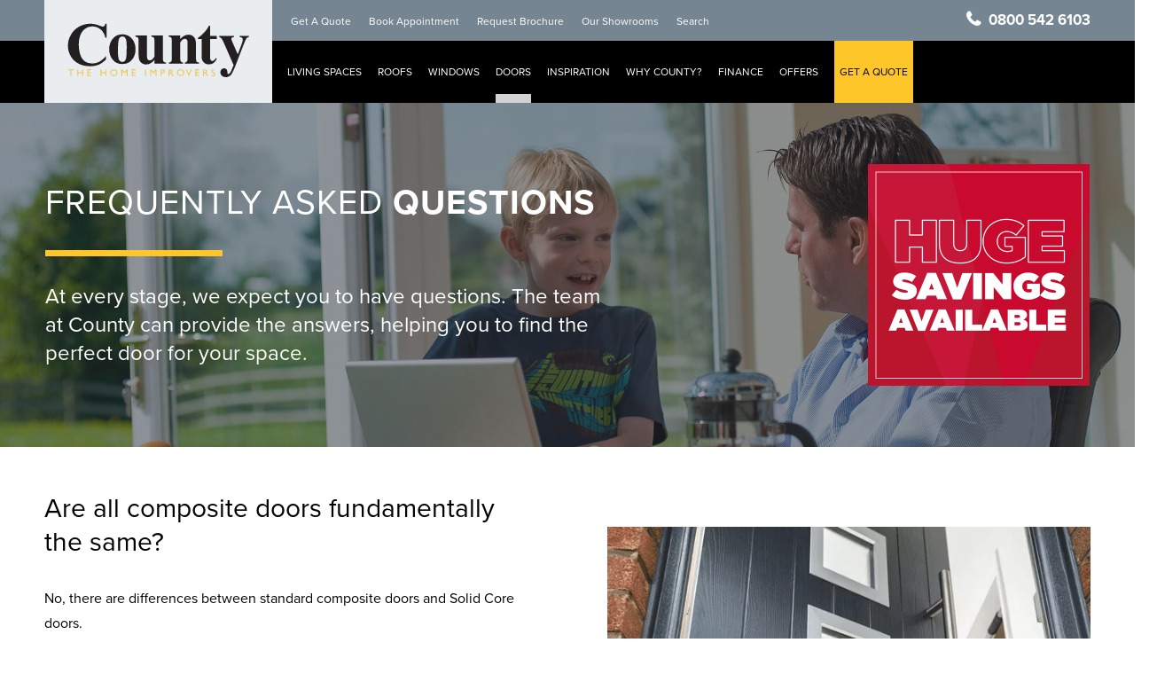

--- FILE ---
content_type: text/html; charset=UTF-8
request_url: https://www.countythehomeimprovers.co.uk/doors/faqs/
body_size: 65475
content:
<!DOCTYPE html>

<html lang="en-GB" class="no-js">
<head> <script type="text/javascript">
var gform;gform||(document.addEventListener("gform_main_scripts_loaded",function(){gform.scriptsLoaded=!0}),window.addEventListener("DOMContentLoaded",function(){gform.domLoaded=!0}),gform={domLoaded:!1,scriptsLoaded:!1,initializeOnLoaded:function(o){gform.domLoaded&&gform.scriptsLoaded?o():!gform.domLoaded&&gform.scriptsLoaded?window.addEventListener("DOMContentLoaded",o):document.addEventListener("gform_main_scripts_loaded",o)},hooks:{action:{},filter:{}},addAction:function(o,n,r,t){gform.addHook("action",o,n,r,t)},addFilter:function(o,n,r,t){gform.addHook("filter",o,n,r,t)},doAction:function(o){gform.doHook("action",o,arguments)},applyFilters:function(o){return gform.doHook("filter",o,arguments)},removeAction:function(o,n){gform.removeHook("action",o,n)},removeFilter:function(o,n,r){gform.removeHook("filter",o,n,r)},addHook:function(o,n,r,t,i){null==gform.hooks[o][n]&&(gform.hooks[o][n]=[]);var e=gform.hooks[o][n];null==i&&(i=n+"_"+e.length),gform.hooks[o][n].push({tag:i,callable:r,priority:t=null==t?10:t})},doHook:function(n,o,r){var t;if(r=Array.prototype.slice.call(r,1),null!=gform.hooks[n][o]&&((o=gform.hooks[n][o]).sort(function(o,n){return o.priority-n.priority}),o.forEach(function(o){"function"!=typeof(t=o.callable)&&(t=window[t]),"action"==n?t.apply(null,r):r[0]=t.apply(null,r)})),"filter"==n)return r[0]},removeHook:function(o,n,t,i){var r;null!=gform.hooks[o][n]&&(r=(r=gform.hooks[o][n]).filter(function(o,n,r){return!!(null!=i&&i!=o.tag||null!=t&&t!=o.priority)}),gform.hooks[o][n]=r)}});
</script>
<meta charset="UTF-8"><script>if(navigator.userAgent.match(/MSIE|Internet Explorer/i)||navigator.userAgent.match(/Trident\/7\..*?rv:11/i)){var href=document.location.href;if(!href.match(/[?&]nowprocket/)){if(href.indexOf("?")==-1){if(href.indexOf("#")==-1){document.location.href=href+"?nowprocket=1"}else{document.location.href=href.replace("#","?nowprocket=1#")}}else{if(href.indexOf("#")==-1){document.location.href=href+"&nowprocket=1"}else{document.location.href=href.replace("#","&nowprocket=1#")}}}}</script><script>class RocketLazyLoadScripts{constructor(){this.v="1.2.3",this.triggerEvents=["keydown","mousedown","mousemove","touchmove","touchstart","touchend","wheel"],this.userEventHandler=this._triggerListener.bind(this),this.touchStartHandler=this._onTouchStart.bind(this),this.touchMoveHandler=this._onTouchMove.bind(this),this.touchEndHandler=this._onTouchEnd.bind(this),this.clickHandler=this._onClick.bind(this),this.interceptedClicks=[],window.addEventListener("pageshow",t=>{this.persisted=t.persisted}),window.addEventListener("DOMContentLoaded",()=>{this._preconnect3rdParties()}),this.delayedScripts={normal:[],async:[],defer:[]},this.trash=[],this.allJQueries=[]}_addUserInteractionListener(t){if(document.hidden){t._triggerListener();return}this.triggerEvents.forEach(e=>window.addEventListener(e,t.userEventHandler,{passive:!0})),window.addEventListener("touchstart",t.touchStartHandler,{passive:!0}),window.addEventListener("mousedown",t.touchStartHandler),document.addEventListener("visibilitychange",t.userEventHandler)}_removeUserInteractionListener(){this.triggerEvents.forEach(t=>window.removeEventListener(t,this.userEventHandler,{passive:!0})),document.removeEventListener("visibilitychange",this.userEventHandler)}_onTouchStart(t){"HTML"!==t.target.tagName&&(window.addEventListener("touchend",this.touchEndHandler),window.addEventListener("mouseup",this.touchEndHandler),window.addEventListener("touchmove",this.touchMoveHandler,{passive:!0}),window.addEventListener("mousemove",this.touchMoveHandler),t.target.addEventListener("click",this.clickHandler),this._renameDOMAttribute(t.target,"onclick","rocket-onclick"),this._pendingClickStarted())}_onTouchMove(t){window.removeEventListener("touchend",this.touchEndHandler),window.removeEventListener("mouseup",this.touchEndHandler),window.removeEventListener("touchmove",this.touchMoveHandler,{passive:!0}),window.removeEventListener("mousemove",this.touchMoveHandler),t.target.removeEventListener("click",this.clickHandler),this._renameDOMAttribute(t.target,"rocket-onclick","onclick"),this._pendingClickFinished()}_onTouchEnd(t){window.removeEventListener("touchend",this.touchEndHandler),window.removeEventListener("mouseup",this.touchEndHandler),window.removeEventListener("touchmove",this.touchMoveHandler,{passive:!0}),window.removeEventListener("mousemove",this.touchMoveHandler)}_onClick(t){t.target.removeEventListener("click",this.clickHandler),this._renameDOMAttribute(t.target,"rocket-onclick","onclick"),this.interceptedClicks.push(t),t.preventDefault(),t.stopPropagation(),t.stopImmediatePropagation(),this._pendingClickFinished()}_replayClicks(){window.removeEventListener("touchstart",this.touchStartHandler,{passive:!0}),window.removeEventListener("mousedown",this.touchStartHandler),this.interceptedClicks.forEach(t=>{t.target.dispatchEvent(new MouseEvent("click",{view:t.view,bubbles:!0,cancelable:!0}))})}_waitForPendingClicks(){return new Promise(t=>{this._isClickPending?this._pendingClickFinished=t:t()})}_pendingClickStarted(){this._isClickPending=!0}_pendingClickFinished(){this._isClickPending=!1}_renameDOMAttribute(t,e,r){t.hasAttribute&&t.hasAttribute(e)&&(event.target.setAttribute(r,event.target.getAttribute(e)),event.target.removeAttribute(e))}_triggerListener(){this._removeUserInteractionListener(this),"loading"===document.readyState?document.addEventListener("DOMContentLoaded",this._loadEverythingNow.bind(this)):this._loadEverythingNow()}_preconnect3rdParties(){let t=[];document.querySelectorAll("script[type=rocketlazyloadscript]").forEach(e=>{if(e.hasAttribute("src")){let r=new URL(e.src).origin;r!==location.origin&&t.push({src:r,crossOrigin:e.crossOrigin||"module"===e.getAttribute("data-rocket-type")})}}),t=[...new Map(t.map(t=>[JSON.stringify(t),t])).values()],this._batchInjectResourceHints(t,"preconnect")}async _loadEverythingNow(){this.lastBreath=Date.now(),this._delayEventListeners(this),this._delayJQueryReady(this),this._handleDocumentWrite(),this._registerAllDelayedScripts(),this._preloadAllScripts(),await this._loadScriptsFromList(this.delayedScripts.normal),await this._loadScriptsFromList(this.delayedScripts.defer),await this._loadScriptsFromList(this.delayedScripts.async);try{await this._triggerDOMContentLoaded(),await this._triggerWindowLoad()}catch(t){console.error(t)}window.dispatchEvent(new Event("rocket-allScriptsLoaded")),this._waitForPendingClicks().then(()=>{this._replayClicks()}),this._emptyTrash()}_registerAllDelayedScripts(){document.querySelectorAll("script[type=rocketlazyloadscript]").forEach(t=>{t.hasAttribute("data-rocket-src")?t.hasAttribute("async")&&!1!==t.async?this.delayedScripts.async.push(t):t.hasAttribute("defer")&&!1!==t.defer||"module"===t.getAttribute("data-rocket-type")?this.delayedScripts.defer.push(t):this.delayedScripts.normal.push(t):this.delayedScripts.normal.push(t)})}async _transformScript(t){return new Promise((await this._littleBreath(),navigator.userAgent.indexOf("Firefox/")>0||""===navigator.vendor)?e=>{let r=document.createElement("script");[...t.attributes].forEach(t=>{let e=t.nodeName;"type"!==e&&("data-rocket-type"===e&&(e="type"),"data-rocket-src"===e&&(e="src"),r.setAttribute(e,t.nodeValue))}),t.text&&(r.text=t.text),r.hasAttribute("src")?(r.addEventListener("load",e),r.addEventListener("error",e)):(r.text=t.text,e());try{t.parentNode.replaceChild(r,t)}catch(i){e()}}:async e=>{function r(){t.setAttribute("data-rocket-status","failed"),e()}try{let i=t.getAttribute("data-rocket-type"),n=t.getAttribute("data-rocket-src");t.text,i?(t.type=i,t.removeAttribute("data-rocket-type")):t.removeAttribute("type"),t.addEventListener("load",function r(){t.setAttribute("data-rocket-status","executed"),e()}),t.addEventListener("error",r),n?(t.removeAttribute("data-rocket-src"),t.src=n):t.src="data:text/javascript;base64,"+window.btoa(unescape(encodeURIComponent(t.text)))}catch(s){r()}})}async _loadScriptsFromList(t){let e=t.shift();return e&&e.isConnected?(await this._transformScript(e),this._loadScriptsFromList(t)):Promise.resolve()}_preloadAllScripts(){this._batchInjectResourceHints([...this.delayedScripts.normal,...this.delayedScripts.defer,...this.delayedScripts.async],"preload")}_batchInjectResourceHints(t,e){var r=document.createDocumentFragment();t.forEach(t=>{let i=t.getAttribute&&t.getAttribute("data-rocket-src")||t.src;if(i){let n=document.createElement("link");n.href=i,n.rel=e,"preconnect"!==e&&(n.as="script"),t.getAttribute&&"module"===t.getAttribute("data-rocket-type")&&(n.crossOrigin=!0),t.crossOrigin&&(n.crossOrigin=t.crossOrigin),t.integrity&&(n.integrity=t.integrity),r.appendChild(n),this.trash.push(n)}}),document.head.appendChild(r)}_delayEventListeners(t){let e={};function r(t,r){!function t(r){!e[r]&&(e[r]={originalFunctions:{add:r.addEventListener,remove:r.removeEventListener},eventsToRewrite:[]},r.addEventListener=function(){arguments[0]=i(arguments[0]),e[r].originalFunctions.add.apply(r,arguments)},r.removeEventListener=function(){arguments[0]=i(arguments[0]),e[r].originalFunctions.remove.apply(r,arguments)});function i(t){return e[r].eventsToRewrite.indexOf(t)>=0?"rocket-"+t:t}}(t),e[t].eventsToRewrite.push(r)}function i(t,e){let r=t[e];Object.defineProperty(t,e,{get:()=>r||function(){},set(i){t["rocket"+e]=r=i}})}r(document,"DOMContentLoaded"),r(window,"DOMContentLoaded"),r(window,"load"),r(window,"pageshow"),r(document,"readystatechange"),i(document,"onreadystatechange"),i(window,"onload"),i(window,"onpageshow")}_delayJQueryReady(t){let e;function r(r){if(r&&r.fn&&!t.allJQueries.includes(r)){r.fn.ready=r.fn.init.prototype.ready=function(e){return t.domReadyFired?e.bind(document)(r):document.addEventListener("rocket-DOMContentLoaded",()=>e.bind(document)(r)),r([])};let i=r.fn.on;r.fn.on=r.fn.init.prototype.on=function(){if(this[0]===window){function t(t){return t.split(" ").map(t=>"load"===t||0===t.indexOf("load.")?"rocket-jquery-load":t).join(" ")}"string"==typeof arguments[0]||arguments[0]instanceof String?arguments[0]=t(arguments[0]):"object"==typeof arguments[0]&&Object.keys(arguments[0]).forEach(e=>{let r=arguments[0][e];delete arguments[0][e],arguments[0][t(e)]=r})}return i.apply(this,arguments),this},t.allJQueries.push(r)}e=r}r(window.jQuery),Object.defineProperty(window,"jQuery",{get:()=>e,set(t){r(t)}})}async _triggerDOMContentLoaded(){this.domReadyFired=!0,await this._littleBreath(),document.dispatchEvent(new Event("rocket-DOMContentLoaded")),await this._littleBreath(),window.dispatchEvent(new Event("rocket-DOMContentLoaded")),await this._littleBreath(),document.dispatchEvent(new Event("rocket-readystatechange")),await this._littleBreath(),document.rocketonreadystatechange&&document.rocketonreadystatechange()}async _triggerWindowLoad(){await this._littleBreath(),window.dispatchEvent(new Event("rocket-load")),await this._littleBreath(),window.rocketonload&&window.rocketonload(),await this._littleBreath(),this.allJQueries.forEach(t=>t(window).trigger("rocket-jquery-load")),await this._littleBreath();let t=new Event("rocket-pageshow");t.persisted=this.persisted,window.dispatchEvent(t),await this._littleBreath(),window.rocketonpageshow&&window.rocketonpageshow({persisted:this.persisted})}_handleDocumentWrite(){let t=new Map;document.write=document.writeln=function(e){let r=document.currentScript;r||console.error("WPRocket unable to document.write this: "+e);let i=document.createRange(),n=r.parentElement,s=t.get(r);void 0===s&&(s=r.nextSibling,t.set(r,s));let a=document.createDocumentFragment();i.setStart(a,0),a.appendChild(i.createContextualFragment(e)),n.insertBefore(a,s)}}async _littleBreath(){Date.now()-this.lastBreath>45&&(await this._requestAnimFrame(),this.lastBreath=Date.now())}async _requestAnimFrame(){return document.hidden?new Promise(t=>setTimeout(t)):new Promise(t=>requestAnimationFrame(t))}_emptyTrash(){this.trash.forEach(t=>t.remove())}static run(){let t=new RocketLazyLoadScripts;t._addUserInteractionListener(t)}}RocketLazyLoadScripts.run();</script>
	
	

	<meta name="format-detection" content="telephone=no">
	
	<meta name="viewport" content="width=device-width, initial-scale=1, maximum-scale=1, user-scalable=0" /><meta name='robots' content='index, follow, max-image-preview:large, max-snippet:-1, max-video-preview:-1' />

	<!-- This site is optimized with the Yoast SEO plugin v18.9 - https://yoast.com/wordpress/plugins/seo/ -->
	<title>Replacement Doors Frequently Asked Questions | County - The Home Improvers</title><link rel="preload" as="style" href="https://fonts.googleapis.com/css?family=Open%20Sans%3A300%2C400%2C600%2C700%7CMontserrat%3A100%2C200%2C400italic%2C600&#038;subset=latin%2Clatin-ext&#038;display=swap" /><link rel="stylesheet" href="https://fonts.googleapis.com/css?family=Open%20Sans%3A300%2C400%2C600%2C700%7CMontserrat%3A100%2C200%2C400italic%2C600&#038;subset=latin%2Clatin-ext&#038;display=swap" media="print" onload="this.media='all'" /><noscript><link rel="stylesheet" href="https://fonts.googleapis.com/css?family=Open%20Sans%3A300%2C400%2C600%2C700%7CMontserrat%3A100%2C200%2C400italic%2C600&#038;subset=latin%2Clatin-ext&#038;display=swap" /></noscript>
	<meta name="description" content="When it comes to buying a new Replacement Door it’s easy to feel overwhelmed. We’ve answered some of the most frequently asked questions to help you decide." />
	<link rel="canonical" href="https://www.countythehomeimprovers.co.uk/doors/faqs/" />
	<meta property="og:locale" content="en_GB" />
	<meta property="og:type" content="article" />
	<meta property="og:title" content="Replacement Doors Frequently Asked Questions | County - The Home Improvers" />
	<meta property="og:description" content="When it comes to buying a new Replacement Door it’s easy to feel overwhelmed. We’ve answered some of the most frequently asked questions to help you decide." />
	<meta property="og:url" content="https://www.countythehomeimprovers.co.uk/doors/faqs/" />
	<meta property="og:site_name" content="County" />
	<meta property="article:modified_time" content="2022-06-19T12:01:19+00:00" />
	<meta property="og:image" content="https://d2c9vlb6yskg0y.cloudfront.net/wp-content/uploads/Extreme-Solid-Core-Doors-Inner-4.jpg" />
	<meta property="og:image:width" content="600" />
	<meta property="og:image:height" content="450" />
	<meta property="og:image:type" content="image/jpeg" />
	<meta name="twitter:card" content="summary_large_image" />
	<meta name="twitter:label1" content="Est. reading time" />
	<meta name="twitter:data1" content="9 minutes" />
	<script type="application/ld+json" class="yoast-schema-graph">{"@context":"https://schema.org","@graph":[{"@type":"WebSite","@id":"https://www.countythehomeimprovers.co.uk/#website","url":"https://www.countythehomeimprovers.co.uk/","name":"County","description":"County - The Home Improvers","potentialAction":[{"@type":"SearchAction","target":{"@type":"EntryPoint","urlTemplate":"https://www.countythehomeimprovers.co.uk/?s={search_term_string}"},"query-input":"required name=search_term_string"}],"inLanguage":"en-GB"},{"@type":"ImageObject","inLanguage":"en-GB","@id":"https://www.countythehomeimprovers.co.uk/doors/faqs/#primaryimage","url":"https://d2c9vlb6yskg0y.cloudfront.net/wp-content/uploads/Extreme-Solid-Core-Doors-Inner-4.jpg","contentUrl":"https://d2c9vlb6yskg0y.cloudfront.net/wp-content/uploads/Extreme-Solid-Core-Doors-Inner-4.jpg","width":600,"height":450,"caption":"Extreme Solid Core Door"},{"@type":"WebPage","@id":"https://www.countythehomeimprovers.co.uk/doors/faqs/#webpage","url":"https://www.countythehomeimprovers.co.uk/doors/faqs/","name":"Replacement Doors Frequently Asked Questions | County - The Home Improvers","isPartOf":{"@id":"https://www.countythehomeimprovers.co.uk/#website"},"primaryImageOfPage":{"@id":"https://www.countythehomeimprovers.co.uk/doors/faqs/#primaryimage"},"datePublished":"2021-04-16T11:27:41+00:00","dateModified":"2022-06-19T12:01:19+00:00","description":"When it comes to buying a new Replacement Door it’s easy to feel overwhelmed. We’ve answered some of the most frequently asked questions to help you decide.","breadcrumb":{"@id":"https://www.countythehomeimprovers.co.uk/doors/faqs/#breadcrumb"},"inLanguage":"en-GB","potentialAction":[{"@type":"ReadAction","target":["https://www.countythehomeimprovers.co.uk/doors/faqs/"]}]},{"@type":"BreadcrumbList","@id":"https://www.countythehomeimprovers.co.uk/doors/faqs/#breadcrumb","itemListElement":[{"@type":"ListItem","position":1,"name":"Home","item":"https://www.countythehomeimprovers.co.uk/"},{"@type":"ListItem","position":2,"name":"Doors","item":"https://www.countythehomeimprovers.co.uk/doors/"},{"@type":"ListItem","position":3,"name":"FAQs"}]}]}</script>
	<!-- / Yoast SEO plugin. -->


<link rel='dns-prefetch' href='//code.jquery.com' />
<link rel='dns-prefetch' href='//fonts.googleapis.com' />
<link rel='dns-prefetch' href='//use.typekit.net' />
<link rel='dns-prefetch' href='//player.vimeo.com' />
<link rel='dns-prefetch' href='//s.w.org' />
<link rel='dns-prefetch' href='//fonts.gstatic.com' />
<link rel='dns-prefetch' href='//d2c9vlb6yskg0y.cloudfront.net' />
<link href='https://fonts.gstatic.com' crossorigin rel='preconnect' />
<link href='https://d2c9vlb6yskg0y.cloudfront.net' rel='preconnect' />
<link rel="alternate" type="application/rss+xml" title="County &raquo; Feed" href="https://www.countythehomeimprovers.co.uk/feed/" />
<link rel="alternate" type="application/rss+xml" title="County &raquo; Comments Feed" href="https://www.countythehomeimprovers.co.uk/comments/feed/" />
<link rel='stylesheet' preload='auto' id='wp-block-library-css'  href='https://d2c9vlb6yskg0y.cloudfront.net/wp-includes/css/dist/block-library/style.min.css?ver=5.9.3' type='text/css' media='all' />
<style id='global-styles-inline-css' type='text/css'>
body{--wp--preset--color--black: #000000;--wp--preset--color--cyan-bluish-gray: #abb8c3;--wp--preset--color--white: #ffffff;--wp--preset--color--pale-pink: #f78da7;--wp--preset--color--vivid-red: #cf2e2e;--wp--preset--color--luminous-vivid-orange: #ff6900;--wp--preset--color--luminous-vivid-amber: #fcb900;--wp--preset--color--light-green-cyan: #7bdcb5;--wp--preset--color--vivid-green-cyan: #00d084;--wp--preset--color--pale-cyan-blue: #8ed1fc;--wp--preset--color--vivid-cyan-blue: #0693e3;--wp--preset--color--vivid-purple: #9b51e0;--wp--preset--gradient--vivid-cyan-blue-to-vivid-purple: linear-gradient(135deg,rgba(6,147,227,1) 0%,rgb(155,81,224) 100%);--wp--preset--gradient--light-green-cyan-to-vivid-green-cyan: linear-gradient(135deg,rgb(122,220,180) 0%,rgb(0,208,130) 100%);--wp--preset--gradient--luminous-vivid-amber-to-luminous-vivid-orange: linear-gradient(135deg,rgba(252,185,0,1) 0%,rgba(255,105,0,1) 100%);--wp--preset--gradient--luminous-vivid-orange-to-vivid-red: linear-gradient(135deg,rgba(255,105,0,1) 0%,rgb(207,46,46) 100%);--wp--preset--gradient--very-light-gray-to-cyan-bluish-gray: linear-gradient(135deg,rgb(238,238,238) 0%,rgb(169,184,195) 100%);--wp--preset--gradient--cool-to-warm-spectrum: linear-gradient(135deg,rgb(74,234,220) 0%,rgb(151,120,209) 20%,rgb(207,42,186) 40%,rgb(238,44,130) 60%,rgb(251,105,98) 80%,rgb(254,248,76) 100%);--wp--preset--gradient--blush-light-purple: linear-gradient(135deg,rgb(255,206,236) 0%,rgb(152,150,240) 100%);--wp--preset--gradient--blush-bordeaux: linear-gradient(135deg,rgb(254,205,165) 0%,rgb(254,45,45) 50%,rgb(107,0,62) 100%);--wp--preset--gradient--luminous-dusk: linear-gradient(135deg,rgb(255,203,112) 0%,rgb(199,81,192) 50%,rgb(65,88,208) 100%);--wp--preset--gradient--pale-ocean: linear-gradient(135deg,rgb(255,245,203) 0%,rgb(182,227,212) 50%,rgb(51,167,181) 100%);--wp--preset--gradient--electric-grass: linear-gradient(135deg,rgb(202,248,128) 0%,rgb(113,206,126) 100%);--wp--preset--gradient--midnight: linear-gradient(135deg,rgb(2,3,129) 0%,rgb(40,116,252) 100%);--wp--preset--duotone--dark-grayscale: url('#wp-duotone-dark-grayscale');--wp--preset--duotone--grayscale: url('#wp-duotone-grayscale');--wp--preset--duotone--purple-yellow: url('#wp-duotone-purple-yellow');--wp--preset--duotone--blue-red: url('#wp-duotone-blue-red');--wp--preset--duotone--midnight: url('#wp-duotone-midnight');--wp--preset--duotone--magenta-yellow: url('#wp-duotone-magenta-yellow');--wp--preset--duotone--purple-green: url('#wp-duotone-purple-green');--wp--preset--duotone--blue-orange: url('#wp-duotone-blue-orange');--wp--preset--font-size--small: 13px;--wp--preset--font-size--medium: 20px;--wp--preset--font-size--large: 36px;--wp--preset--font-size--x-large: 42px;}.has-black-color{color: var(--wp--preset--color--black) !important;}.has-cyan-bluish-gray-color{color: var(--wp--preset--color--cyan-bluish-gray) !important;}.has-white-color{color: var(--wp--preset--color--white) !important;}.has-pale-pink-color{color: var(--wp--preset--color--pale-pink) !important;}.has-vivid-red-color{color: var(--wp--preset--color--vivid-red) !important;}.has-luminous-vivid-orange-color{color: var(--wp--preset--color--luminous-vivid-orange) !important;}.has-luminous-vivid-amber-color{color: var(--wp--preset--color--luminous-vivid-amber) !important;}.has-light-green-cyan-color{color: var(--wp--preset--color--light-green-cyan) !important;}.has-vivid-green-cyan-color{color: var(--wp--preset--color--vivid-green-cyan) !important;}.has-pale-cyan-blue-color{color: var(--wp--preset--color--pale-cyan-blue) !important;}.has-vivid-cyan-blue-color{color: var(--wp--preset--color--vivid-cyan-blue) !important;}.has-vivid-purple-color{color: var(--wp--preset--color--vivid-purple) !important;}.has-black-background-color{background-color: var(--wp--preset--color--black) !important;}.has-cyan-bluish-gray-background-color{background-color: var(--wp--preset--color--cyan-bluish-gray) !important;}.has-white-background-color{background-color: var(--wp--preset--color--white) !important;}.has-pale-pink-background-color{background-color: var(--wp--preset--color--pale-pink) !important;}.has-vivid-red-background-color{background-color: var(--wp--preset--color--vivid-red) !important;}.has-luminous-vivid-orange-background-color{background-color: var(--wp--preset--color--luminous-vivid-orange) !important;}.has-luminous-vivid-amber-background-color{background-color: var(--wp--preset--color--luminous-vivid-amber) !important;}.has-light-green-cyan-background-color{background-color: var(--wp--preset--color--light-green-cyan) !important;}.has-vivid-green-cyan-background-color{background-color: var(--wp--preset--color--vivid-green-cyan) !important;}.has-pale-cyan-blue-background-color{background-color: var(--wp--preset--color--pale-cyan-blue) !important;}.has-vivid-cyan-blue-background-color{background-color: var(--wp--preset--color--vivid-cyan-blue) !important;}.has-vivid-purple-background-color{background-color: var(--wp--preset--color--vivid-purple) !important;}.has-black-border-color{border-color: var(--wp--preset--color--black) !important;}.has-cyan-bluish-gray-border-color{border-color: var(--wp--preset--color--cyan-bluish-gray) !important;}.has-white-border-color{border-color: var(--wp--preset--color--white) !important;}.has-pale-pink-border-color{border-color: var(--wp--preset--color--pale-pink) !important;}.has-vivid-red-border-color{border-color: var(--wp--preset--color--vivid-red) !important;}.has-luminous-vivid-orange-border-color{border-color: var(--wp--preset--color--luminous-vivid-orange) !important;}.has-luminous-vivid-amber-border-color{border-color: var(--wp--preset--color--luminous-vivid-amber) !important;}.has-light-green-cyan-border-color{border-color: var(--wp--preset--color--light-green-cyan) !important;}.has-vivid-green-cyan-border-color{border-color: var(--wp--preset--color--vivid-green-cyan) !important;}.has-pale-cyan-blue-border-color{border-color: var(--wp--preset--color--pale-cyan-blue) !important;}.has-vivid-cyan-blue-border-color{border-color: var(--wp--preset--color--vivid-cyan-blue) !important;}.has-vivid-purple-border-color{border-color: var(--wp--preset--color--vivid-purple) !important;}.has-vivid-cyan-blue-to-vivid-purple-gradient-background{background: var(--wp--preset--gradient--vivid-cyan-blue-to-vivid-purple) !important;}.has-light-green-cyan-to-vivid-green-cyan-gradient-background{background: var(--wp--preset--gradient--light-green-cyan-to-vivid-green-cyan) !important;}.has-luminous-vivid-amber-to-luminous-vivid-orange-gradient-background{background: var(--wp--preset--gradient--luminous-vivid-amber-to-luminous-vivid-orange) !important;}.has-luminous-vivid-orange-to-vivid-red-gradient-background{background: var(--wp--preset--gradient--luminous-vivid-orange-to-vivid-red) !important;}.has-very-light-gray-to-cyan-bluish-gray-gradient-background{background: var(--wp--preset--gradient--very-light-gray-to-cyan-bluish-gray) !important;}.has-cool-to-warm-spectrum-gradient-background{background: var(--wp--preset--gradient--cool-to-warm-spectrum) !important;}.has-blush-light-purple-gradient-background{background: var(--wp--preset--gradient--blush-light-purple) !important;}.has-blush-bordeaux-gradient-background{background: var(--wp--preset--gradient--blush-bordeaux) !important;}.has-luminous-dusk-gradient-background{background: var(--wp--preset--gradient--luminous-dusk) !important;}.has-pale-ocean-gradient-background{background: var(--wp--preset--gradient--pale-ocean) !important;}.has-electric-grass-gradient-background{background: var(--wp--preset--gradient--electric-grass) !important;}.has-midnight-gradient-background{background: var(--wp--preset--gradient--midnight) !important;}.has-small-font-size{font-size: var(--wp--preset--font-size--small) !important;}.has-medium-font-size{font-size: var(--wp--preset--font-size--medium) !important;}.has-large-font-size{font-size: var(--wp--preset--font-size--large) !important;}.has-x-large-font-size{font-size: var(--wp--preset--font-size--x-large) !important;}
</style>
<link data-minify="1" rel='stylesheet' preload='auto' id='font-awesome-css'  href='https://d2c9vlb6yskg0y.cloudfront.net/wp-content/cache/min/1/wp-content/themes/salient/css/font-awesome-legacy.min.css?ver=1766395062' type='text/css' media='all' />
<link data-minify="1" rel='stylesheet' preload='auto' id='salient-grid-system-css'  href='https://d2c9vlb6yskg0y.cloudfront.net/wp-content/cache/min/1/wp-content/themes/salient/css/build/grid-system.css?ver=1766395062' type='text/css' media='all' />
<link data-minify="1" rel='stylesheet' preload='auto' id='main-styles-css'  href='https://d2c9vlb6yskg0y.cloudfront.net/wp-content/cache/min/1/wp-content/themes/salient/css/build/style.css?ver=1766395062' type='text/css' media='all' />
<style id='main-styles-inline-css' type='text/css'>
html body[data-header-resize="1"] .container-wrap, html body[data-header-format="left-header"][data-header-resize="0"] .container-wrap, html body[data-header-resize="0"] .container-wrap, body[data-header-format="left-header"][data-header-resize="0"] .container-wrap { padding-top: 0; } .main-content > .row > #breadcrumbs.yoast { padding: 20px 0; }
</style>

<link data-minify="1" rel='stylesheet' preload='auto' id='responsive-css'  href='https://d2c9vlb6yskg0y.cloudfront.net/wp-content/cache/min/1/wp-content/themes/salient/css/build/responsive.css?ver=1766395062' type='text/css' media='all' />
<link data-minify="1" rel='stylesheet' preload='auto' id='skin-material-css'  href='https://d2c9vlb6yskg0y.cloudfront.net/wp-content/cache/min/1/wp-content/themes/salient/css/build/skin-material.css?ver=1766395062' type='text/css' media='all' />
<link data-minify="1" rel='stylesheet' preload='auto' id='js_composer_front-css'  href='https://d2c9vlb6yskg0y.cloudfront.net/wp-content/cache/min/1/wp-content/plugins/js_composer_salient/assets/css/js_composer.min.css?ver=1766395062' type='text/css' media='all' />
<link data-minify="1" rel='stylesheet' preload='auto' id='modal_popup_css-css'  href='https://d2c9vlb6yskg0y.cloudfront.net/wp-content/cache/min/1/wp-content/plugins/digitalkog-features/includes/features/modal_popup/assets/css/modal_popup.css?ver=1766395062' type='text/css' media='all' />
<link data-minify="1" rel='stylesheet' preload='auto' id='hero_offer_banner-css'  href='https://d2c9vlb6yskg0y.cloudfront.net/wp-content/cache/min/1/wp-content/plugins/digitalkog-features/includes/features/hero_offer_banner/assets/css/hero_offer_banner.css?ver=1766395062' type='text/css' media='all' />
<link rel='stylesheet' preload='auto' id='salient-child-style-css'  href='https://d2c9vlb6yskg0y.cloudfront.net/wp-content/themes/salient-child/style.css?ver=14.0.7' type='text/css' media='all' />
<link data-minify="1" rel='stylesheet' preload='auto' id='dealers_fa-css'  href='https://d2c9vlb6yskg0y.cloudfront.net/wp-content/cache/min/1/wp-content/themes/salient-child/assets/css/fontawesome.min.css?ver=1766395062' type='text/css' media='all' />
<link data-minify="1" rel='stylesheet' preload='auto' id='dealers_adobefonts-css'  href='https://d2c9vlb6yskg0y.cloudfront.net/wp-content/cache/min/1/vwx6bgn.css?ver=1766395062' type='text/css' media='all' />
<link rel='stylesheet' preload='auto' id='dealers_zeynep_css-css'  href='https://d2c9vlb6yskg0y.cloudfront.net/wp-content/themes/salient-child/assets/css/zeynep.min.css' type='text/css' media='all' />
<link data-minify="1" rel='stylesheet' preload='auto' id='dealers_zeynep_styles_css-css'  href='https://d2c9vlb6yskg0y.cloudfront.net/wp-content/cache/min/1/wp-content/themes/salient-child/assets/css/zeynep-styles.css?ver=1766395062' type='text/css' media='all' />
<link data-minify="1" rel='stylesheet' preload='auto' id='dealers_flexslider_css-css'  href='https://d2c9vlb6yskg0y.cloudfront.net/wp-content/cache/min/1/wp-content/themes/salient-child/assets/css/flexslider.css?ver=1766395062' type='text/css' media='all' />
<link rel='stylesheet' preload='auto' id='dealers_lightbox_css-css'  href='https://d2c9vlb6yskg0y.cloudfront.net/wp-content/themes/salient-child/assets/css/lightbox.min.css' type='text/css' media='all' />
<link data-minify="1" rel='stylesheet' preload='auto' id='dealers_hotspot_css-css'  href='https://d2c9vlb6yskg0y.cloudfront.net/wp-content/cache/min/1/wp-content/themes/salient/css/elements/element-image-with-hotspots.css?ver=1766395062' type='text/css' media='all' />
<link rel='stylesheet' preload='auto' id='dealers_css-css'  href='https://d2c9vlb6yskg0y.cloudfront.net/wp-content/themes/salient-child/assets/css/app.css?ver=1.0.3' type='text/css' media='all' />
<link data-minify="1" rel='stylesheet' preload='auto' id='nectar-element-team-member-css'  href='https://d2c9vlb6yskg0y.cloudfront.net/wp-content/cache/min/1/wp-content/themes/salient/css/build/elements/element-team-member.css?ver=1766395062' type='text/css' media='all' />
<link data-minify="1" rel='stylesheet' preload='auto' id='dynamic-css-css'  href='https://d2c9vlb6yskg0y.cloudfront.net/wp-content/cache/min/1/wp-content/themes/salient/css/salient-dynamic-styles.css?ver=1766395062' type='text/css' media='all' />
<style id='dynamic-css-inline-css' type='text/css'>
@media only screen and (min-width:1000px){body #ajax-content-wrap.no-scroll{min-height:calc(100vh - 196px);height:calc(100vh - 196px)!important;}}@media only screen and (min-width:1000px){#page-header-wrap.fullscreen-header,#page-header-wrap.fullscreen-header #page-header-bg,html:not(.nectar-box-roll-loaded) .nectar-box-roll > #page-header-bg.fullscreen-header,.nectar_fullscreen_zoom_recent_projects,#nectar_fullscreen_rows:not(.afterLoaded) > div{height:calc(100vh - 195px);}.wpb_row.vc_row-o-full-height.top-level,.wpb_row.vc_row-o-full-height.top-level > .col.span_12{min-height:calc(100vh - 195px);}html:not(.nectar-box-roll-loaded) .nectar-box-roll > #page-header-bg.fullscreen-header{top:196px;}.nectar-slider-wrap[data-fullscreen="true"]:not(.loaded),.nectar-slider-wrap[data-fullscreen="true"]:not(.loaded) .swiper-container{height:calc(100vh - 194px)!important;}.admin-bar .nectar-slider-wrap[data-fullscreen="true"]:not(.loaded),.admin-bar .nectar-slider-wrap[data-fullscreen="true"]:not(.loaded) .swiper-container{height:calc(100vh - 194px - 32px)!important;}}@media only screen and (max-width:999px){.using-mobile-browser #nectar_fullscreen_rows:not(.afterLoaded):not([data-mobile-disable="on"]) > div{height:calc(100vh - 142px);}.using-mobile-browser .wpb_row.vc_row-o-full-height.top-level,.using-mobile-browser .wpb_row.vc_row-o-full-height.top-level > .col.span_12,[data-permanent-transparent="1"].using-mobile-browser .wpb_row.vc_row-o-full-height.top-level,[data-permanent-transparent="1"].using-mobile-browser .wpb_row.vc_row-o-full-height.top-level > .col.span_12{min-height:calc(100vh - 142px);}html:not(.nectar-box-roll-loaded) .nectar-box-roll > #page-header-bg.fullscreen-header,.nectar_fullscreen_zoom_recent_projects,.nectar-slider-wrap[data-fullscreen="true"]:not(.loaded),.nectar-slider-wrap[data-fullscreen="true"]:not(.loaded) .swiper-container,#nectar_fullscreen_rows:not(.afterLoaded):not([data-mobile-disable="on"]) > div{height:calc(100vh - 89px);}.wpb_row.vc_row-o-full-height.top-level,.wpb_row.vc_row-o-full-height.top-level > .col.span_12{min-height:calc(100vh - 89px);}body[data-transparent-header="false"] #ajax-content-wrap.no-scroll{min-height:calc(100vh - 89px);height:calc(100vh - 89px);}}body .container-wrap .vc_row-fluid[data-column-margin="90px"] > .span_12,body .container-wrap .vc_row-fluid[data-column-margin="90px"] .full-page-inner > .container > .span_12,body .container-wrap .vc_row-fluid[data-column-margin="90px"] .full-page-inner > .span_12{margin-left:-45px;margin-right:-45px;}body .container-wrap .vc_row-fluid[data-column-margin="90px"] .wpb_column:not(.child_column),body .container-wrap .inner_row[data-column-margin="90px"] .child_column{padding-left:45px;padding-right:45px;}.container-wrap .vc_row-fluid[data-column-margin="90px"].full-width-content > .span_12,.container-wrap .vc_row-fluid[data-column-margin="90px"].full-width-content .full-page-inner > .span_12{margin-left:0;margin-right:0;padding-left:45px;padding-right:45px;}.single-portfolio #full_width_portfolio .vc_row-fluid[data-column-margin="90px"].full-width-content > .span_12{padding-right:45px;}@media only screen and (max-width:999px) and (min-width:690px){.vc_row-fluid[data-column-margin="90px"] > .span_12 > .one-fourths:not([class*="vc_col-xs-"]),.vc_row-fluid .vc_row-fluid.inner_row[data-column-margin="90px"] > .span_12 > .one-fourths:not([class*="vc_col-xs-"]){margin-bottom:90px;}}@media only screen and (max-width:999px){.vc_row.inner_row.top_padding_tablet_0px{padding-top:0!important;}}body .row .tabbed >div:first-of-type{display:block;opacity:1;visibility:visible;position:relative;left:0;}@media only screen and (max-width:999px){.divider-wrap.height_tablet_20px > .divider{height:20px!important;}}.img-with-aniamtion-wrap[data-border-radius="none"] .img-with-animation,.img-with-aniamtion-wrap[data-border-radius="none"] .hover-wrap{border-radius:none;}.wpb_column[data-cfc="true"] h1,.wpb_column[data-cfc="true"] h2,.wpb_column[data-cfc="true"] h3,.wpb_column[data-cfc="true"] h4,.wpb_column[data-cfc="true"] h5,.wpb_column[data-cfc="true"] h6,.wpb_column[data-cfc="true"] p{color:inherit}@media only screen and (max-width:999px){.wpb_column.top_margin_tablet_30px{margin-top:30px!important;}}#ajax-content-wrap .col[data-padding-pos="left-right"] > .vc_column-inner,#ajax-content-wrap .col[data-padding-pos="left-right"] > .n-sticky > .vc_column-inner{padding-top:0;padding-bottom:0}@media only screen and (max-width:999px){.vc_row.top_padding_tablet_12pct{padding-top:12%!important;}}@media only screen and (max-width:999px){.vc_row.inner_row.bottom_padding_tablet_0px{padding-bottom:0!important;}}body .container-wrap .vc_row-fluid[data-column-margin="20px"] > .span_12,body .container-wrap .vc_row-fluid[data-column-margin="20px"] .full-page-inner > .container > .span_12,body .container-wrap .vc_row-fluid[data-column-margin="20px"] .full-page-inner > .span_12{margin-left:-10px;margin-right:-10px;}body .container-wrap .vc_row-fluid[data-column-margin="20px"] .wpb_column:not(.child_column),body .container-wrap .inner_row[data-column-margin="20px"] .child_column{padding-left:10px;padding-right:10px;}.container-wrap .vc_row-fluid[data-column-margin="20px"].full-width-content > .span_12,.container-wrap .vc_row-fluid[data-column-margin="20px"].full-width-content .full-page-inner > .span_12{margin-left:0;margin-right:0;padding-left:10px;padding-right:10px;}.single-portfolio #full_width_portfolio .vc_row-fluid[data-column-margin="20px"].full-width-content > .span_12{padding-right:10px;}@media only screen and (max-width:999px) and (min-width:690px){.vc_row-fluid[data-column-margin="20px"] > .span_12 > .one-fourths:not([class*="vc_col-xs-"]),.vc_row-fluid .vc_row-fluid.inner_row[data-column-margin="20px"] > .span_12 > .one-fourths:not([class*="vc_col-xs-"]){margin-bottom:20px;}}body .container-wrap .wpb_row[data-column-margin="20px"]:not(.full-width-section):not(.full-width-content){margin-bottom:20px;}@media only screen and (max-width:999px){.vc_row.bottom_padding_tablet_0px{padding-bottom:0!important;}}body .container-wrap .vc_row-fluid[data-column-margin="50px"] > .span_12,body .container-wrap .vc_row-fluid[data-column-margin="50px"] .full-page-inner > .container > .span_12,body .container-wrap .vc_row-fluid[data-column-margin="50px"] .full-page-inner > .span_12{margin-left:-25px;margin-right:-25px;}body .container-wrap .vc_row-fluid[data-column-margin="50px"] .wpb_column:not(.child_column),body .container-wrap .inner_row[data-column-margin="50px"] .child_column{padding-left:25px;padding-right:25px;}.container-wrap .vc_row-fluid[data-column-margin="50px"].full-width-content > .span_12,.container-wrap .vc_row-fluid[data-column-margin="50px"].full-width-content .full-page-inner > .span_12{margin-left:0;margin-right:0;padding-left:25px;padding-right:25px;}.single-portfolio #full_width_portfolio .vc_row-fluid[data-column-margin="50px"].full-width-content > .span_12{padding-right:25px;}@media only screen and (max-width:999px) and (min-width:690px){.vc_row-fluid[data-column-margin="50px"] > .span_12 > .one-fourths:not([class*="vc_col-xs-"]),.vc_row-fluid .vc_row-fluid.inner_row[data-column-margin="50px"] > .span_12 > .one-fourths:not([class*="vc_col-xs-"]){margin-bottom:50px;}}@media only screen and (min-width :1000px){.wpb_row.reverse_columns_desktop .row_col_wrap_12,.wpb_row.inner_row.reverse_columns_desktop .row_col_wrap_12_inner{flex-direction:row-reverse;}}@media only screen and (max-width:999px){.vc_row.bottom_padding_tablet_12pct{padding-bottom:12%!important;}}.tabbed[data-color-scheme="accent-color"][data-style="default"] li:not(.cta-button) .active-tab{background-color:#ffc629;border-color:#ffc629;}@media only screen and (max-width:690px){.divider-wrap.height_phone_20px > .divider{height:20px!important;}}@media only screen and (max-width:690px){.vc_row.top_padding_phone_15pct{padding-top:15%!important;}}@media only screen and (max-width:690px){.vc_row.bottom_padding_phone_15pct{padding-bottom:15%!important;}}@media only screen and (max-width:690px){.wpb_column.top_margin_phone_30px{margin-top:30px!important;}}@media only screen and (max-width:690px){.vc_row.bottom_padding_phone_0px{padding-bottom:0!important;}}@media only screen and (max-width:690px){.vc_row.inner_row.bottom_padding_phone_0px{padding-bottom:0!important;}}@media only screen and (max-width:690px){.vc_row.inner_row.top_padding_phone_0px{padding-top:0!important;}}.screen-reader-text,.nectar-skip-to-content:not(:focus){border:0;clip:rect(1px,1px,1px,1px);clip-path:inset(50%);height:1px;margin:-1px;overflow:hidden;padding:0;position:absolute!important;width:1px;word-wrap:normal!important;}
/* 
*
*   HEADER
*
*/

#header-outer #logo img{max-height:67px}.global-header__logo{max-width:156px;background:#eaedef  !important}


.top-navigation__message-link,.top-navigation__message-link a{color:#000}.top-navigation__message-link:hover,.top-navigation__message-link a:hover{color:#000}.global-nav__upper li a{color:#fff !important}.global-nav__upper li a:before,ul>li.has-icon a:before,.global-nav__telephone i{color:#fff !important}.global-nav__telephone a{color:#fff !important}#top .global-header__container.no-subnav nav.subnav-nav ul li a{padding:8px 0 8px !important}#top .global-header__container nav.subnav-nav ul li a{padding:26px 0 14px !important}#header-outer #top .global-header__mobileoverlay span i{color:#fff !important}#header-outer .sf-menu>li ul{border-top:0 !important}#header-outer:not([data-format="left-header"]) #top nav>ul>li:not(.megamenu) ul.megamenu-dropdown__item .menu-item .wpb_text_column.wpb_content_element ul li a:not(.column-link):hover,#header-outer #top nav>ul>li:not(.megamenu) ul.megamenu-dropdown__item .menu-item .wpb_text_column.wpb_content_element ul li a:not(.column-link):hover{color:#758592 !important}.global-header__searchfield .search-field{padding-bottom:0}.megamenu-dropdown__item .menu-item .nectar-button.regular-button,.megamenu-dropdown__item .menu-item .nectar-button[data-color-override="false"].regular-button{background-color: transparent !important;border-color:#758592 !important;color:#000 !important}
.row.global-header__tagline {background: #FFC629;}


#header-outer:not([data-format="left-header"]) #top nav>ul>li:not(.megamenu) ul.megamenu-dropdown__item .menu-item a:not(.column-link):hover, 
#header-outer #top nav>ul>li:not(.megamenu) ul.megamenu-dropdown__item .menu-item a:not(.column-link):hover {background: #FFC629 !important; color: #000 !important; border-color: #FFC629 !important; }


#top nav > ul > li > a {
    font-size: 12px;
}

.global-nav__telephone {
    font-size: 1.05rem !important;
}


@media screen and (min-width: 1000px) {
    .global-nav__telephone i {
        display: inline-block !important;
        font-size: 1.25rem !important;
        margin-right: 5px;
    }
}

@media screen and (min-width: 1301px) {
    #top nav > ul > li > a {
        font-size: 14px !important;
    }

    .global-nav__telephone,
    .global-nav__telephone i {
        font-size: 1.25rem !important;
    }
}

@media screen and (min-width: 1421px) {
    .global-nav__telephone,
    .global-nav__telephone i {
        font-size: 1.5rem !important;
    }
}





/* custom nav sizing for erg */

@media screen and (min-width: 1000px) and (max-width: 1200px) {
    #top nav > ul#menu-megamenu > li.megamenu-item > a,
    #top nav.subnav-nav ul li a {
        font-size: 11px;
    }

    #menu-megamenu, #top nav > ul#menu-megamenu > li.megamenu-item {
        margin-right: 13px !important;
    }

    #top nav.subnav-nav ul li a {
        margin-left: 4px !important;
        margin-right: 4px !important;
    }
}

@media screen and (min-width: 1301px) {
    #top nav.subnav-nav ul li a {
        margin-right: 15px !important;
    }
}



.global-header__searchclose,
.global-header__searchclose:hover,
.global-header__searchfield .search-field-button,
.global-header__searchfield .search-field-button:focus,
.global-header__searchfield .search-field-button:hover,
.page-template-page-searchpage .search-form .search-field-button,
.page-template-page-searchpage .search-form .search-field-button:hover { background-color: #000 !important; }


.global-header__searchfield .search-field:focus { border-color: #000 !important; }



.mobile-nav__close {background: #FFC629; padding: 1.10rem 1.25rem; }
.mobile-nav__close i { color: #000; }
.mobile-nav__searchfield {background: #000; }
.zeynep ul>li>a {color: #000;}
.mobile-nav__searchfield--icon:before {color: #000;}

/* <999px small laptop lg */
@media (max-width: 999px){
    
 body #top #logo img,
 #header-outer[data-permanent-transparent="false"] #logo .dark-version {height:37px !important; max-height:37px !important}
 
  .home #header-space.no-subnav,
 #header-space.no-subnav{height:66px !important; max-height:66px !important}
 
 .global-header__logo{padding:14px 20px 15px}   
    
.row.global-header__structure .span_12{background:#000}
.row.global-header__structure .span_12:last-of-type {background: #758592;}   
}

/* >999px laptop lg */
@media (min-width: 1000px){
    #header-space.no-subnav,#header-space{height:140px !important}
    .global-header__logo{max-width:none !important}
    #header-outer #top .global-header__container.no-subnav .global-header__logo{transform:translateY(96px) !important}
    #header-outer #top .global-header__container.no-subnav .span_9.global-header__navs{margin-top:96px}
    #header-outer #top .global-header__container .global-header__logo{transform:translateY(48px) !important}
    #header-outer #top .global-header__container .global-header__logo #logo,#header-outer.scrolled-down #top .global-header__container .global-header__logo #logo{padding-top:36px !important;padding-bottom:37px !important;padding-left:25px;padding-right:25px}
    #header-outer #top .global-header__container.no-subnav .global-header__logo #logo,#header-outer.scrolled-down #top .global-header__container.no-subnav .global-header__logo #logo{padding-top:24px !important;padding-bottom:25px !important;padding-left:25px;padding-right:25px}
    .global-header__navsrow .span_12:last-of-type,#header-outer #top .global-header__container.no-subnav .global-header__structure .span_12,.row.global-header__structure .span_12,.row.global-header__structure .span_12:last-of-type{min-height:70px;}
    .row.global-header__structure .span_12{background:#000}
    .row.global-header__structure .span_12:first-of-type{background:#758592}
    .row.global-header__structure .span_12:last-of-type{background:#d2d2d6;}
    .subnav-nav{background:#d2d2d6;}
    #header-outer #top nav>ul>li>a{color:#000}
    #header-outer #top nav>ul>li.subnav-list--current>a{border-color:#000}
    #header-outer #top .global-header__containero.no-subnav .span_9.global-header__navs{margin-top:96px}
    #top nav>ul#menu-megamenu>li.megamenu-item>a{color:#fff !important}

.global-header__container .global-header__overlay {margin-top: -152px;} 
.global-header__container.no-subnav .global-header__overlay {margin-top: -176px;}           
#menu-megamenu .megamenu-dropdown__container .wpb_column:not(.vc_col-sm-10):not(.vc_col-sm-8):not(.vc_col-sm-6) .vc_custom_heading{color:#000 !important}#menu-megamenu .megamenu-dropdown__container .wpb_column:not(.vc_col-sm-10):not(.vc_col-sm-8):not(.vc_col-sm-6):hover .vc_custom_heading{color:#758592 !important}#menu-megamenu .wpb_text_column.wpb_content_element ul li a{color:#000 !important}#menu-megamenu .wpb_text_column.wpb_content_element ul li a:hover{color:#758592 !important}


#top nav>ul#menu-megamenu>li.megamenu-item:last-child {background: #FFC629;} #top nav>ul#menu-megamenu>li.megamenu-item:last-child a{color:#000 !important}#top nav>ul#menu-megamenu>li.megamenu-item:last-child.inactive a{color:#000 !important}#top nav>ul#menu-megamenu>li.megamenu-item.menu-item-over,#top nav>ul#menu-megamenu>li.megamenu-item.megamenu-item--current{border-color:#d2d2d6}
.row.global-header__searchcontainer {background: #FFC629} 

.global-header__searchclose:before, .global-header__searchfield .search-field, .global-header__searchfield .search-field-button, .global-header__searchfield .search-field::placeholder { color: #000; border-color: #000;}

.global-header__searchclose:before,
.global-header__searchfield .search-field-button { color: #fff;}

#top nav>ul#menu-megamenu>li.megamenu-item:last-child.menu-item-over, 
#top nav>ul#menu-megamenu>li.megamenu-item:last-child.megamenu-item--current { border-color: #FFC629 !important; }



#menu-megamenu .wpb_text_column.wpb_content_element h3 { font-weight: 700; }

}



@media screen and (-ms-high-contrast:none) {
    #header-outer #top .global-header__container.no-subnav .global-header__logo #logo,
    #header-outer #top .global-header__container .global-header__logo #logo { display: block !important; }
}

@media screen and (max-width: 999px) and (-ms-high-contrast:none) {
    #header-outer #top .global-header__container.no-subnav .global-header__logo img,
    #header-outer #top .global-header__container .global-header__logo img { margin: 0 auto !important; }
}

@media screen and (min-width: 1000px) and (-ms-high-contrast:none) {
    #header-outer #top .global-header__container .global-header__logo,
    #header-outer #top .global-header__container.no-subnav .global-header__logo { width: 100% !important; max-width: 280px !important; }
}

/* 
*
*   FOOTER
*
*/

#footer-outer[data-custom-color="true"] #footer-widgets a:not(.nectar-button):hover {color: #FFC629 !important;}


#dk-order-update:after {
    content: '';
    display: block;
    width: 100%;
    height: 30px;
    background: #fff;
    transform: translateY(-30px);
    z-index: 99999999;
    position: absolute;
}

/* 
*
*   TEMPLATES
*
*/

/* _content-steps-square.scss */
.module-content-steps-square.module-content-steps-square__alt .wpb_column{background:#758592 !important}.module-content-steps-square.module-content-steps-square__alt .wpb_column:after{border-top:30px solid #758592 !important}.module-content-steps-square.module-content-steps-square__alt .wpb_column:nth-child(2){background:#7e8d99 !important}.module-content-steps-square.module-content-steps-square__alt .wpb_column:nth-child(2):after{border-top:30px solid #7e8d99 !important}.module-content-steps-square.module-content-steps-square__alt .wpb_column:nth-child(3){background:#86949f !important}.module-content-steps-square.module-content-steps-square__alt .wpb_column:nth-child(3):after{border-top:30px solid #86949f !important}.module-content-steps-square.module-content-steps-square__alt .wpb_column:last-child{background:#8f9ca6 !important}

/* _content-network-reviews */
#reviewkog-reviews .flexslider .flex-control-nav.flex-control-paging li a.flex-active {background: #FFC629;}
.review-item__category {background: #e1dfe2;}
#reviewkog-reviews .flexslider .flex-direction-nav li a {background: #FFC629;}
#reviewkog-reviews .flexslider .flex-direction-nav li a:before {color: #000; }

/* _content-carousel-medium */
body.single-post .module-content-carousel-medium .wpb_text_column.wpb_content_element h1:after, body.single-post .module-content-carousel-medium .wpb_text_column.wpb_content_element h2:after, body.single-post .module-content-carousel-medium .wpb_text_column.wpb_content_element h3:after, body.single-post .module-content-carousel-medium .wpb_text_column.wpb_content_element h4:after, body.single-post .module-content-carousel-medium .wpb_text_column.wpb_content_element h5:after, body.single-post .module-content-carousel-medium .wpb_text_column.wpb_content_element h6:after, body:not(.single-post) .module-content-carousel-medium .wpb_text_column.wpb_content_element h1:after, body:not(.single-post) .module-content-carousel-medium .wpb_text_column.wpb_content_element h2:after, body:not(.single-post) .module-content-carousel-medium .wpb_text_column.wpb_content_element h3:after, body:not(.single-post) .module-content-carousel-medium .wpb_text_column.wpb_content_element h4:after, body:not(.single-post) .module-content-carousel-medium .wpb_text_column.wpb_content_element h5:after, body:not(.single-post) .module-content-carousel-medium .wpb_text_column.wpb_content_element h6:after {background: #FFC629;}
body.single-post .module-content-carousel-medium .module-content-carousel-medium__lead .nectar-button.regular-button, body.single-post .module-content-carousel-medium .module-content-carousel-medium__lead .nectar-button[data-color-override="false"].regular-button, body:not(.single-post) .module-content-carousel-medium .module-content-carousel-medium__lead .nectar-button.regular-button, body:not(.single-post) .module-content-carousel-medium .module-content-carousel-medium__lead .nectar-button[data-color-override="false"].regular-button { border-color: #000 !important; }
body.single-post .module-content-carousel-medium .module-content-carousel-medium__lead .nectar-button.regular-button:hover, body.single-post .module-content-carousel-medium .module-content-carousel-medium__lead .nectar-button[data-color-override="false"].regular-button:hover, body:not(.single-post) .module-content-carousel-medium .module-content-carousel-medium__lead .nectar-button.regular-button:hover, body:not(.single-post) .module-content-carousel-medium .module-content-carousel-medium__lead .nectar-button[data-color-override="false"].regular-button:hover { background-color: #FFC629 !important; border-color: #FFC629 !important; color: #000 !important; }

/* _content-priority-form */
.module-content-priority-form .offers-content__container ul li:before, 
.module-content-priority-form .quote_col .vc_custom_heading,
.module-content-priority-form .custom-triangle.triangle-down.vc_custom_heading:after {background: #FFC629;}
.module-content-priority-form .quote_col .vc_custom_heading,
.module-content-priority-form .gform_wrapper fieldset button[type="submit"] { color: #000 !important; }




.gform_wrapper input[type=checkbox]:checked+label,
.gform_wrapper .validation_error {
	color: #000 !important;
    background-color: #FFC629;
}

.gform_wrapper .validation_error h2,
.gform_wrapper .gfield_error .ginput_container::before {
    color: #000 !important;
}

.gform_wrapper .gfield_error input[type="text"], .gform_wrapper .gfield_error select {
    border-color: #FFC629;
}

.gform_submission_error {
    font-size: 16px;
    line-height: 28px;
}


/* _content-steps-square.scss */
.module-content-steps-square:not(.module-content-steps-square__alt) .wpb_column{background:#758592 !important}
.module-content-steps-square:not(.module-content-steps-square__alt) .wpb_column:after{border-top:30px solid #758592 !important}
.module-content-steps-square:not(.module-content-steps-square__alt) .wpb_column:nth-child(2){background:#7e8d99 !important}
.module-content-steps-square:not(.module-content-steps-square__alt) .wpb_column:nth-child(2):after{border-top:30px solid #7e8d99 !important}
.module-content-steps-square:not(.module-content-steps-square__alt) .wpb_column:nth-child(3){background:#86949f !important}
.module-content-steps-square:not(.module-content-steps-square__alt) .wpb_column:nth-child(3):after{border-top:30px solid #86949f !important}
.module-content-steps-square:not(.module-content-steps-square__alt) .wpb_column:last-child:after{background: #8f9ca6 !important;}

.module-content-steps-square .wpb_column:nth-child(3){background:#86949f !important}
.module-content-steps-square .wpb_column:nth-child(3):after{border-top:30px solid #86949f !important}
.module-content-steps-square .wpb_column:last-child{background:#8f9ca6 !important}

.module-content-steps-square:not(.module-content-steps-square__alt) h3, .module-content-steps-square:not(.module-content-steps-square__alt) h4, .module-content-steps-square:not(.module-content-steps-square__alt) p { color: #fff; }

.module-content-steps-square.module-content-steps-square__alt .wpb_column .wpb_text_column.wpb_content_element h1:before, 
.module-content-steps-square.module-content-steps-square__alt .wpb_column .wpb_text_column.wpb_content_element h2:before, 
.module-content-steps-square.module-content-steps-square__alt .wpb_column .wpb_text_column.wpb_content_element h3:before, 
.module-content-steps-square.module-content-steps-square__alt .wpb_column .wpb_text_column.wpb_content_element h4:before, 
.module-content-steps-square.module-content-steps-square__alt .wpb_column .wpb_text_column.wpb_content_element h5:before, 
.module-content-steps-square.module-content-steps-square__alt .wpb_column .wpb_text_column.wpb_content_element h6:before {border-color: #fff !important; }
.module-content-steps-square .wpb_column .wpb_text_column.wpb_content_element h1:before, 
.module-content-steps-square .wpb_column .wpb_text_column.wpb_content_element h2:before, 
.module-content-steps-square .wpb_column .wpb_text_column.wpb_content_element h3:before, 
.module-content-steps-square .wpb_column .wpb_text_column.wpb_content_element h4:before, 
.module-content-steps-square .wpb_column .wpb_text_column.wpb_content_element h5:before, 
.module-content-steps-square .wpb_column .wpb_text_column.wpb_content_element h6:before {border-color: #fff !important; }

/* _content-steps-horizontal.scss */
.module-content-steps-horizontal:not(.module-content-steps-horizontal__alt) .wpb_column{background:#758592 !important}.module-content-steps-horizontal:not(.module-content-steps-horizontal__alt) .wpb_column:after{border-top:30px solid #758592 !important}.module-content-steps-horizontal:not(.module-content-steps-horizontal__alt) .wpb_column:nth-child(2){background:#7e8d99 !important}.module-content-steps-horizontal:not(.module-content-steps-horizontal__alt) .wpb_column:nth-child(2):after{border-top:30px solid #7e8d99 !important}.module-content-steps-horizontal:not(.module-content-steps-horizontal__alt) .wpb_column:nth-child(3){background:#86949f !important}.module-content-steps-horizontal:not(.module-content-steps-horizontal__alt) .wpb_column:nth-child(3):after{border-top:30px solid #86949f !important}.module-content-steps-horizontal:not(.module-content-steps-horizontal__alt) .wpb_column:last-child{background:#8f9ca6 !important}

.module-content-steps-horizontal.module-content-steps-horizontal__alt .wpb_column{background:#758592 !important}
.module-content-steps-horizontal.module-content-steps-horizontal__alt .wpb_column:after{border-top:30px solid #758592 !important}

.module-content-steps-horizontal.module-content-steps-horizontal__alt .wpb_column h3,
.module-content-steps-horizontal.module-content-steps-horizontal__alt .wpb_column h4,
.module-content-steps-horizontal.module-content-steps-horizontal__alt .wpb_column p { color: #fff; }
.module-content-steps-horizontal.module-content-steps-horizontal__alt .wpb_column h3:before,
.module-content-steps-horizontal.module-content-steps-horizontal__alt .wpb_column h4:before { border-color: #fff !important; }

.module-content-steps-horizontal.module-content-steps-horizontal__alt .wpb_column:nth-child(2){background:#7e8d99 !important}
.module-content-steps-horizontal.module-content-steps-horizontal__alt .wpb_column:nth-child(2):after{border-top:30px solid #7e8d99 !important}
.module-content-steps-horizontal.module-content-steps-horizontal__alt .wpb_column:nth-child(3){background:#86949f !important}
.module-content-steps-horizontal.module-content-steps-horizontal__alt .wpb_column:nth-child(3):after{border-top:30px solid #86949f !important}
.module-content-steps-horizontal.module-content-steps-horizontal__alt .wpb_column:last-child{background:#8f9ca6 !important}



/* _content-small-cta.scss
   _content-medium-cta.scss */
.module-content-small-cta .inner-wrap .row-bg,.module-content-medium-cta .inner-wrap .row-bg{background:#000 !important}
.module-content-small-cta .dk_telephone,.module-content-medium-cta .dk_telephone{color:#fff !important}
.module-content-small-cta .wpb_column { color: #fff !important; }

.module-content-medium-cta .nectar-button, .module-content-medium-cta .nectar-button.regular-button, 
.module-content-medium-cta .nectar-button[data-color-override="false"].regular-button {border-color: #fff !important;}
.module-content-medium-cta .nectar-button, .module-content-medium-cta .nectar-button.regular-button:hover, 
.module-content-medium-cta .nectar-button[data-color-override="false"].regular-button:hover {background-color: #fff !important; border-color: #fff !important; color: #000 !important;}
.module-content-medium-cta .icon-style--smallcircle, .module-content-medium-cta .icon-style--largecircle {background-color: transparent !important; border: 2px solid #fff;}

/* _content-hero-video-lightbox.scss */
body.material .module-content-hero-video-lightbox .nectar-video-box .nectar_video_lightbox:before, body.material .module-content-hero-video-lightbox .nectar-video-box[data-color="extra-color-2"] .nectar_video_lightbox:before{background-color:#FFC629 !important}.module-content-hero-video-lightbox .nectar-video-box .nectar_video_lightbox path{fill:#000 !important}
.module-content-hero-video-lightbox .nectar-video-box .nectar_video_lightbox path{fill:#000 !important}

/* _content-hotspot-brochure.scss
   _content-hotspot-brochure-alt.scss */
.module-content-hotspot-brochure .nectar_image_with_hotspots[data-stlye="color_pulse"][data-color="extra-color-1"] .nectar_hotspot,.module-content-hotspot-brochure .nectar_image_with_hotspots[data-stlye="color_pulse"][data-color="extra-color-2"] .nectar_hotspot,.module-content-hotspot-brochure-alt .nectar_image_with_hotspots[data-stlye="color_pulse"][data-color="extra-color-1"] .nectar_hotspot,.module-content-hotspot-brochure-alt .nectar_image_with_hotspots[data-stlye="color_pulse"][data-color="extra-color-2"] .nectar_hotspot{background-color:#FFC629 !important}.module-content-hotspot-brochure .nectar_image_with_hotspots[data-hotspot-icon="plus_sign"] .nectar_hotspot span:before,.module-content-hotspot-brochure .nectar_image_with_hotspots[data-hotspot-icon="plus_sign"] .nectar_hotspot span:after,.module-content-hotspot-brochure-alt .nectar_image_with_hotspots[data-hotspot-icon="plus_sign"] .nectar_hotspot span:before,.module-content-hotspot-brochure-alt .nectar_image_with_hotspots[data-hotspot-icon="plus_sign"] .nectar_hotspot span:after{background-color:#000 !important}
.module-content-hotspot-brochure .tipclose, 
.module-content-hotspot-brochure-alt .tipclose {background: #FFC629 !important; }
.module-content-hotspot-brochure .tipclose:after,
.module-content-hotspot-brochure-alt .tipclose:after,
.module-content-hotspot-brochure .tip-content a,
.module-content-hotspot-brochure-alt .tip-content a {color: #000; }

@media screen and (min-width: 691px) {
    .module-content-hotspot-brochure .nectar_image_with_hotspots .nectar_hotspot_wrap .nttip { border-color: #FFC629; }
}

/* _content-one-col-overlay.scss */



/* _content-one-image-brochure.scss */
.module-content-one-image-brochure .nectar-button.regular-button:hover, 
.module-content-one-image-brochure .nectar-button[data-color-override="false"].regular-button:hover,
.module-content-one-image-brochure-alt .nectar-button.regular-button:hover, 
.module-content-one-image-brochure-alt .nectar-button[data-color-override="false"].regular-button:hover {background-color: #FFC629 !important; border-color: #FFC629 !important; color: #000 !important;}

/* _content-hero-vimeo-title.scss */
.module-content-hero-vimeo-title .vc_column-inner .wpb_wrapper h1:after, .module-content-hero-vimeo-title .vc_column-inner .wpb_wrapper h2:after {background: #FFC629;}

/* _content-hero-header.scss */
.module-content-hero-header h1:after, .module-content-hero-header h2:after {background: #FFC629 !important;}

@media screen and (max-width: 690px) {
    body .module-content-hero-header .module-content-hero-header__slide .row_col_wrap_12_inner.span_12 {
        min-height: calc(80vh - 66px);
    }

    body .module-content-hero-header .module-content-hero-header__slide .row_col_wrap_12_inner.span_12 .vc_column_container:first-child {
        align-self: flex-end;
    }

    body .module-content-hero-header .module-content-hero-header__slide .row_col_wrap_12_inner.span_12 .vc_column_container:last-child {
        align-self: flex-end;
    }
}



/* content-large-brochure */

.module-content-large-brochure .nectar-button.regular-button:hover, 
.module-content-large-brochure .nectar-button[data-color-override="false"].regular-button:hover {
    background-color: #FFC629 !important;
    color: #000 !important;
    border-color: #FFC629 !important;
}




/* _content-finance-calculator */
.finance-tab {background-color: #e1dfe2;}

.finance-tab.active,
.finance-slider span i { color: #fff !important; background-color: #000 !important; }

.finance-tab__content .flex-item .flex-row .flex-col { color: #000; }
.finance-slider span i:hover { background-color: #000 !important; }

.finance-tab__content input[type=range]::-webkit-slider-thumb {
    background: #000 !important;
}

.finance-tab__content input[type=range]::-moz-range-thumb {
    background: #000 !important;
}

.finance-tab__content input[type=range]::-ms-thumb {
    background: #000 !important;
}



/* accordion */
#product-sub__nav--mobile.accordionWrapper .accordion-item.open .accordion-item__heading {
    background: #000;
}


/* _content-map-opening-times.scss */
.module-content-map-opening-times.module-content-map-opening-times__lower .column-bg-overlay { background-color: #000 !important; }
.module-content-map-opening-times.module-content-map-opening-times__lower .wpb_column:first-child * {color: #fff !important;}

.module-content-map-opening-times.module-content-map-opening-times__lower .wpb_text_column.wpb_content_element ul li.today, 
.module-content-map-opening-times.module-content-map-opening-times__lower .wpb_raw_code.wpb_content_element ul li.today,
.module-content-map-opening-times.module-content-map-opening-times__lower .wpb_text_column.wpb_content_element ul li.today span, 
.module-content-map-opening-times.module-content-map-opening-times__lower .wpb_raw_code.wpb_content_element ul li.today span {
    color: #FFC629 !important;
}

.module-content-map-opening-times.module-content-map-opening-times__lower .wpb_text_column.wpb_content_element ul li.today, 
.module-content-map-opening-times.module-content-map-opening-times__lower .wpb_raw_code.wpb_content_element ul li.today {text-shadow: none; }

.module-content-map-opening-times.module-content-map-opening-times__lower .leaflet-popup-content { color: #000 !important; }

.module-content-map-opening-times .nectar-leaflet-map[data-nectar-marker-color="extra-color-1"] .animated-dot .middle-dot,
.module-content-map-opening-times .nectar-leaflet-map[data-nectar-marker-color="extra-color-1"] .animated-dot div[class*="signal"] {
    background-color: #000 !important;
}

/* _content-hero-title.scss */
.module-content-hero-title h1:after, .module-content-hero-title h2:after {background: #FFC629 !important;}

@media screen and (max-width: 689px) {
    html body .module-content-hero-title .module-content-hero-title__slide .row_col_wrap_12_inner.span_12 {
        min-height: calc(70vh - 66px);
    }

    html body .module-content-hero-title .module-content-hero-title__slide .row_col_wrap_12_inner.span_12 .vc_column_container:last-child {
        align-self: flex-end;
    }
}

/* _content-three-col-contents.scss */
.module-content-three-col-contents .nectar-button.regular-button:hover, 
.module-content-three-col-contents .nectar-button[data-color-override="false"].regular-button:hover {background-color: #FFC629 !important; border-color: #FFC629 !important; color: #000 !important; }

/* _content-downloads-form.scss */
.module-content-downloads-form.module-content-downloads-form__lower .request-brochure__form .brochure-downloads .download-item.active, .module-content-downloads-form.module-content-downloads-form__lower .request-brochure__form .brochure-downloads .download-item:hover.active {background: #FFC629;}
.module-content-downloads-form.module-content-downloads-form__lower .request-brochure__form .brochure-downloads .download-item.active h4, .module-content-downloads-form.module-content-downloads-form__lower .request-brochure__form .brochure-downloads .download-item.active h4, .module-content-downloads-form.module-content-downloads-form__lower .request-brochure__form .brochure-downloads .download-item:hover.active h4 { color: #000; }
.gform_wrapper fieldset button[type="submit"] { background-color: #FFC629 !important; color: #000 !important; }

/* _content-two-col-contents.scss */
.module-content-two-col-contents .nectar-button.regular-button:hover, .module-content-two-col-contents .nectar-button[data-color-override="false"].regular-button:hover { background-color: #FFC629 !important; border-color: #FFC629 !important; color: #000 !important;}

.module-content-two-col-text-alt  .module-content-two-col-text-alt__highlighted-col .column-bg-overlay-wrap > .column-bg-overlay {
    background-color: #FFC629 !important;
}

.module-content-two-col-text-alt .module-content-two-col-text-alt__highlighted-col .wpb_text_column.wpb_content_element {
    color: #000 !important;
}




/* faq */

.module-content-faq-tabs.module-content-faq-tabs__lower .tabbed .wpb_tabs_nav,
.module-content-faq-tabs.module-content-faq-tabs__lower .tabbed .wpb_tabs_nav li a.active-tab {
    border-color: #000;
}

.module-content-faq__item .vc_custom_heading::after {
    color: #FFC629;
}






/* blog posts */

.single-post .main-content .row .flex-wrap {
    align-items: center;
}




/* _gravity-forms.scss */
.gform_wrapper input[type=checkbox]:checked+label{color:#000 !important}.gform_wrapper fieldset button[type="submit"]{color:#000 !important}
.gform_wrapper input[type=checkbox]:checked+label {background-color: #FFC629;}
.gform_wrapper .checkbox-styled input[type="checkbox"]:checked+label { border-color: #FFC629; }

/* _content-quote-brochure.scss */
.icon-color--blue svg { fill: #000; }
.icon-color--red svg { fill: #FFC629; }

/* _content-title-brochure.scss */
.module-content-title-brochure .nectar-button.regular-button, .module-content-title-brochure .nectar-button[data-color-override="false"].regular-button {color: #000 !important;}
.module-content-title-brochure .nectar-button.regular-button:hover, .module-content-title-brochure .nectar-button[data-color-override="false"].regular-button:hover { background-color: #FFC629 !important; border-color: #FFC629 !important; color: #000 !important; }

/* _content-pointers-blocks.scss */
.module-content-pointers-blocks h3,
.module-content-pointers-blocks h4 { color: #000 !important; }
.module-content-pointers-blocks .nectar-button.regular-button, 
.module-content-pointers-blocks .nectar-button[data-color-override="false"].regular-button { color: #000 !important; border-color: #000 !important; }
.module-content-pointers-blocks .nectar-button.regular-button:hover, 
.module-content-pointers-blocks .nectar-button[data-color-override="false"].regular-button:hover { background-color: #000 !important; color: #fff !important; border-color: #000 !important; }

/* _content-download-columns.scss */
.module-content-download-columns.module-content-download-columns__lower .wpb_column:hover .wpb_text_column.wpb_content_element h1, 
.module-content-download-columns.module-content-download-columns__lower .wpb_column:hover .wpb_text_column.wpb_content_element h2, 
.module-content-download-columns.module-content-download-columns__lower .wpb_column:hover .wpb_text_column.wpb_content_element h3, 
.module-content-download-columns.module-content-download-columns__lower .wpb_column:hover .wpb_text_column.wpb_content_element h4, 
.module-content-download-columns.module-content-download-columns__lower .wpb_column:hover .wpb_text_column.wpb_content_element h5, 
.module-content-download-columns.module-content-download-columns__lower .wpb_column:hover .wpb_text_column.wpb_content_element h6 { color: #000; }

.module-content-download-columns.module-content-download-columns__lower .wpb_column:hover .wpb_text_column.wpb_content_element,
.module-content-download-columns.module-content-download-columns__lower .wpb_column .img-with-aniamtion-wrap:after {color: #000;}

.module-content-download-columns.module-content-download-columns__lower .wpb_column .img-with-aniamtion-wrap:after {
    background-color: #FFC629;
}


/* _content-swatch-tabs.scss */

.colour-swatch--block .flexslider .flex-control-nav.flex-control-paging li a.flex-active { background: #FFC629; color: #000 !important; }
.colour-swatch__item:hover { border-color: #FFC629; }

@media screen and (min-width: 1000px) {
    .module-content-swatch-tabs.module-content-swatch-tabs__lower .tabbed .wpb_tabs_nav li a.active-tab,
    .module-content-swatch-tabs.module-content-swatch-tabs__lower .tabbed .wpb_tabs_nav li a.active-tab:hover { border-color: #FFC629; background: #FFC629 !important; color: #000 !important; }
}


/* 
*
*   ELEMENTS
*
*/

.dk-gallery--category.dk-gallery__custom.dk-gallery__custom--casestudies .dk-gallery__item--content span{color:#758592}

.dk-gallery.dk-gallery__center-mode .flexslider .flex-direction-nav li a {
    background: #FFC629;
}

.dk-gallery.dk-gallery__center-mode .flexslider .flex-direction-nav li a::before {
    color: #000;
}



.sticky-buttons__list .sticky-button:hover{color:#fff}

#search-results .result .result-link{color:#000}#search-results .result .result-link:before{background-color:#000}#search-results .result .inner-wrap a:hover .result-link{color:#FFC629}#search-results .result .inner-wrap a:hover .result-link:before{background-color:#FFC629}.pagination-page__link:hover{color:#000}
.dk-gallery .flexslider .flex-control-nav.flex-control-paging li a.flex-active { background: #FFC629; }
.gallery-category__tab--active, .gallery-summary__tab--active { border-color: #000; background: #000; }

.gallery-category__tabs.gallery-category__tab--active, .gallery-category__tabs.gallery-category__tab--active:hover { border-color: transparent; background: none !important; }

.nectar-button.regular-button { border-color: #000 !important;}
.nectar-button.regular-button:hover, 
.nectar-button[data-color-override="false"].regular-button:hover {background-color: #FFC629 !important; border-color: #FFC629 !important; color: #000 !important; }

body.single-post .nectar-button.regular-button,
.single-post .nectar-button.regular-button { border-color: #000 !important; color: #000 !important;}
body.single-post .nectar-button.regular-button:hover,
.single-post .nectar-button.regular-button:hover { border-color: #FFC629 !important; background: #FFC629 !important; color: #000 !important;}


.lightbox .lb-data .lb-morebutton {background: #FFC629; border-color: #FFC629; color: #000; }
.lightbox .lb-closeContainer .lb-close {background: #FFC629; }
.lightbox .lb-closeContainer .lb-close:after {color: #000; }
.sticky-buttons__list .sticky-button,
.sticky-buttons__list .sticky-button:nth-child(3), .sticky-buttons__list .sticky-button:nth-child(3):hover {color: #fff; }
.sticky-buttons__list .sticky-button:first-child, .sticky-buttons__list .sticky-button:first-child:hover {color: #000; }
.sticky-buttons__list .sticky-button.sticky-button--mobile {color: #000; }
.cookie-link { color: #000111; text-decoration:underline; }
.cookie-link:hover { text-decoration:none; }
.review-item__category { display: inline-block;background: #ECF1F5;padding: 0 .5rem;border-radius: 5px;margin: .5rem .5rem 0 0; }

.blog-pagination .page-item.active, .pagination-ellipsis.active { background: #FFC629; color: #fff; border-color: #FFC629; }
.blog-pagination .page-item.active .pagination-page__link, .pagination-ellipsis.active .pagination-page__link { color: #000 !important; }

#search-results .result .inner-wrap a:hover .result-link:before { color: #000; }

.gallery-category__tab--active, .gallery-summary__tab--active,
.gallery-category__tab--active:hover, .gallery-summary__tab--active:hover {background: #000 !important; }


/* >690px tablet md */
@media (min-width: 691px){
    .module-content-steps-square.module-content-steps-square__alt .wpb_column:after{border-top:30px solid #758592 !important;}
    .module-content-hotspot-brochure-alt .nectar_image_with_hotspots .nectar_hotspot_wrap .nttip {border-color: #FFC629;}
    .module-content-hotspot-brochure-alt .tip-content a {color: #000;}
    .module-content-hotspot-brochure-alt .tip-content a:hover {color: #758592;}
    .module-content-steps-square:not(.module-content-steps-square__alt) .wpb_column:nth-child(3):after {border-top: 30px solid #86949f !important; }
}

/* >999px laptop lg */
@media (min-width: 1000px){
    .module-content-steps-square.module-content-steps-square__alt .wpb_column:after{border-top:30px solid transparent !important;border-left:30px solid #54565b !important}
    .module-content-steps-square.module-content-steps-square__alt .wpb_column:nth-child(3):after{border-top:30px solid transparent !important;border-left:30px solid #45474b !important}
    .module-content-steps-horizontal:not(.module-content-steps-horizontal__alt) .wpb_column:after{border-left:30px solid #758592 !important;border-top:30px solid transparent !important}
    .module-content-steps-horizontal:not(.module-content-steps-horizontal__alt) .wpb_column:nth-child(2):after{border-top:30px solid transparent !important;border-left:30px solid #7e8d99 !important}
    .module-content-steps-horizontal:not(.module-content-steps-horizontal__alt) .wpb_column:nth-child(3):after{border-top:30px solid transparent !important;border-left:30px solid #86949f !important}
    .module-content-steps-horizontal:not(.module-content-steps-horizontal__alt) .wpb_column:nth-child(4):after{border-top:30px solid transparent !important;border-left:30px solid #8f9ca6 !important}
    .module-content-steps-square:not(.module-content-steps-square__alt) .wpb_column:nth-child(3):after{border-top:30px solid transparent !important;}
    .module-content-steps-horizontal.module-content-steps-horizontal__alt .wpb_column:after{border-left:30px solid #758592 !important;border-top:30px solid transparent !important}
    .module-content-steps-horizontal.module-content-steps-horizontal__alt .wpb_column:nth-child(2):after{border-top:30px solid transparent !important;border-left:30px solid #7e8d99 !important}
    .module-content-steps-horizontal.module-content-steps-horizontal__alt .wpb_column:nth-child(3):after{border-top:30px solid transparent !important;border-left:30px solid #86949f !important}
    .module-content-steps-horizontal.module-content-steps-horizontal__alt .wpb_column:nth-child(4):after{border-top:30px solid transparent !important;border-left:30px solid #8f9ca6 !important}
    
    
    
    .module-content-steps-square.module-content-steps-square__alt .wpb_column:after{border-top:30px solid transparent !important;border-left:30px solid #758592 !important}
    .module-content-steps-square.module-content-steps-square__alt .wpb_column:nth-child(3):after{border-top:30px solid transparent !important;border-left:30px solid #86949f !important}
    .module-content-steps-horizontal:not(.module-content-steps-horizontal__alt) .wpb_column:after{border-left:30px solid #758592 !important;border-top:30px solid transparent !important}
    .module-content-steps-horizontal:not(.module-content-steps-horizontal__alt) .wpb_column:nth-child(2):after{border-top:30px solid transparent !important;border-left:30px solid #7e8d99 !important}
    .module-content-steps-horizontal:not(.module-content-steps-horizontal__alt) .wpb_column:nth-child(3):after{border-top:30px solid transparent !important;border-left:30px solid #86949f !important}
    .module-content-steps-horizontal:not(.module-content-steps-horizontal__alt) .wpb_column:nth-child(4):after{border-top:30px solid transparent !important;border-left:30px solid #8f9ca6 !important}
    .module-content-steps-square .wpb_column:after { border-left: 30px solid #758592; }
    .module-content-steps-square .wpb_column:nth-child(3):after { border-left: 30px solid #86949f; }
    .module-content-steps-square:not(.module-content-steps-square__alt) .wpb_column:after { border-top: 30px solid transparent !important; }

}



.dk-embed-container {
    position: relative;
    min-height: 400px;
}

iframe.dk-embed-map {
    width: 100%;
    height: 100%;
    position: absolute;
}

@media screen and (min-width: 690px) {
    .dk-embed-container {
        min-height: 500px;
    }
}

@media screen and (min-width: 1000px) {
    .dk-embed-container {
        min-height: 700px;
    }
}






@media screen and (min-width: 691px) and (max-width: 999px) {
    html body .module-content-hero-title .module-content-hero-title__slide .row_col_wrap_12_inner .wpb_column:first-child .vc_column-inner {
        align-self: center;
        max-width: none !important;
        margin: 0 auto;
        padding-left: 0 !important;
        padding-right: 0 !important;
    }
}

@media screen and (max-width: 689px) {
    body .module-content-hero-vimeo-title .module-content-hero-vimeo-title__slide .row_col_wrap_12_inner.span_12 .vc_column_container:last-child {
        align-self: flex-end;
    }
}






/* blog template fix */

@media screen and (min-width: 1421px) {
    .single-post.post-template-single-custom-post .main-content > .row p,
    .single-post.post-template-single-custom-post .main-content > .row h3 {
        margin-left: 0 !important;
        margin-right: 0 !important;
    }
}












/* new bg hero */

.module-content-hero-title-bg h1:after,
.module-content-hero-title-bg h2:after {
    background: #FFC629;
}

.module-content-hero-title-bg .hero-first-col {
    margin-bottom: 0 !important;
}

.module-content-hero-title-bg .nectar-button,
.module-content-hero-title-bg .nectar-button[data-color-override="false"].regular-button {
    background-color: #FFC629 !important;
    border-color: #FFC629 !important;
    color: #111 !important;
}

.module-content-hero-title-bg .nectar-button:hover,
.module-content-hero-title-bg .nectar-button[data-color-override="false"].regular-button:hover {
    background-color: transparent !important;
    color: #fff !important;
    border-color: #fff !important;
}




/* temp 404 fix - committed to git */


body #error-404 .nectar-button {
    background-color: transparent !important;
    color: #000 !important;
    border-color: #000 !important;
}

body #error-404 .nectar-button i {
    display: none;
}

body #error-404 .nectar-button span {
    transform: none !important;
}

body #error-404 .nectar-button:hover {
    background-color: #FFC629 !important;
    color: #000 !important;
    border-color: #FFC629 !important;
}


@media screen and (max-width: 690px) {
    body #error-404 h2 {
        font-size: 32px !important;
    }
}




/* spacing updates committed to git */

.module-content-large-brochure {
    transform: none !important;
}

.open .accordion-item__content {
    padding: 40px 0 10px;
}

@media screen and (max-width: 999px) {
    .module-content-faq-tabs.module-content-faq-tabs__lower .open .accordion-item__content {
        padding-top: 0;
        padding-left: 0;
        padding-right: 0;
    }
}

@media screen and (max-width: 690px) {
    .pb-module__parent .full-width-section.module-content-finance {
        padding-left: 0;
        padding-right: 0;
    }
}







/* temp legal page fix */

@media screen and (max-width: 999px) {
    .main-legal-col .vc_column-inner {
        padding-left: 25px;
        padding-right: 25px;
    }
}










.module-content-hero-video-lightbox {
    transform: none !important;
}

.module-content-hero-video-lightbox .nectar-video-box img {
    width: 100% !important;
}





/* mobile menu inner submenu fix */

.zeynep .submenu:not(.current) {
    visibility: visible;
    opacity: 1;
}


/* downloads-form side padding fix */

@media screen and (max-width: 689px) {
    .module-content-downloads-form.module-content-downloads-form__upper,
    .module-content-downloads-form.module-content-downloads-form__lower {
        padding-left: 25px;
        padding-right: 25px;
    }
    
    .module-content-downloads-form.module-content-downloads-form__lower .request-brochure__form .brochure-downloads .download-item .brochure-select h4 {
        font-size: 1rem;
        line-height: 22px;
    }
    
    .module-content-downloads-form.module-content-downloads-form__lower .request-brochure__form .brochure-downloads .download-item .brochure-select {
        padding: 10px;
    }
}




/* latest three blog */

@media screen and (max-width: 999px) {
    .latest-blogs h2 {
        margin-left: 25px;
        margin-right: 25px;
    }
}



/* vertical video branding */

.module-content-video-form .quote_col .vc_custom_heading,
.custom-triangle.triangle-down.vc_custom_heading::after {
    background: #000;
}

.module-content-video-form .gform_wrapper fieldset button[type="submit"] {
    color: #000 !important;
}


/* offers vertical video update */

.vertical-video {
    padding-left: 25px !important;
    padding-right: 25px !important;
}

.vertical-video .wpb_video_wrapper {
    min-height: 370px;
}

@media screen and (min-width: 690px) {
    .vertical-video {
        padding-left: 0 !important;
        padding-right: 0 !important;
    }
    
    .vertical-video .wpb_video_wrapper {
        min-height: 600px;
    }
}

@media screen and (min-width: 1000px) {
    .vertical-video {
        padding-left: 50px !important;
        padding-right: 50px !important;
    }
    
    .vertical-video .wpb_video_wrapper {
        min-height: 397px;
    }
}

@media screen and (min-width: 1080px) {
    .vertical-video .wpb_video_wrapper {
        min-height: 436px;
    }
}

@media screen and (min-width: 1180px) {
    .vertical-video .wpb_video_wrapper {
        min-height: 486px;
    }
}

@media screen and (min-width: 1301px) {
    .vertical-video .wpb_video_wrapper {
        min-height: 547px;
    }
}

@media screen and (min-width: 1421px) {
    .vertical-video {
        padding-left: 90px !important;
        padding-right: 90px !important;
    }
    
    .vertical-video .wpb_video_wrapper {
        min-height: 567px;
    }
}

@media screen and (min-width: 1681px) {
    .vertical-video {
        padding-left: 0 !important;
        padding-right: 0 !important;
    }
    
    .vertical-video .wpb_video_wrapper {
        min-height: 668px;
    }
    
    .module-content-video-form.vertical-video .quote_col .gform_wrapper .gform_body fieldset li.opt-in-out {
        margin-top: 30px;
        margin-bottom: 30px;
    }
    
    .module-content-video-form.vertical-video .quote_col .vc_custom_heading {
        margin-bottom: 2.7rem;
    }
    
    .module-content-video-form.vertical-video .quote_col .wpb_text_column.wpb_content_element {
        margin-bottom: 2rem;
    }
}



/* blog template fix */


.single-post.post-template-single-custom-post .main-content > .row h2 {
    margin-bottom: 0 !important;
}

.single-post.post-template-single-custom-post .main-content > .row h3 {
    margin-bottom: 25px !important;
}
    
@media screen and (min-width: 1000px) {
    .single-post.post-template-single-custom-post .main-content > .row p,
    .single-post.post-template-single-custom-post .main-content > .row h3,
    .single-post.post-template-single-custom-post .main-content > .row h2 {
        margin-left: 0 !important;
        margin-right: 0 !important;
    }
}









/* christmas opening times & map height update (remove on Jan 3rd)

.module-content-map-opening-times.module-content-map-opening-times__lower ul li.today {
    font-weight: 400 !important;
    text-shadow: none !important;
}

.module-content-map-opening-times.module-content-map-opening-times__lower .wpb_raw_code.wpb_content_element ul li.today span {
    color: #fff !important;
}

@media screen and (min-width: 1000px) {
    .module-content-map-opening-times.module-content-map-opening-times__lower .nectar-leaflet-map {
        height: 810px !important;
    }
}

*/




/* megamenu updates */

.megamenu-dropdown__item .menu-item h4 {
    text-transform: initial;
}

@media screen and (min-width: 1000px) {
    #menu-megamenu .wpb_text_column.wpb_content_element ul li a {
        text-transform: initial;
    }
}

@media screen and (min-width: 1301px) {
    #menu-megamenu .megamenu-dropdown__container .wpb_column:not(.vc_col-sm-10):not(.vc_col-sm-8):not(.vc_col-sm-6) .vc_custom_heading {
        font-size: 15px !important;
    }
}

/*COOKIE POLICY*/
.cky-notice {
    max-width: 1200px;
    margin: 0 auto;
    width: 100%; 
}

.cky-notice-btn-wrapper .cky-btn-accept {
    display: block;
    border-radius: 0 !important;
    width: 300px;
}

.cky-notice-des p {
    margin: 0;
    padding: 0;
    font-size: 0.8rem;
}
.cky-notice-des a {
    color: #212121;
    text-decoration: underline;
}
.cky-notice-des a:hover {
    text-decoration: none;
}
body .cky-consent-container.cky-classic-bottom.cky-consent-bar-expand .cky-preference-wrapper {
    display: none;
}
div[data-cky-tag="revisit-consent"],
.cky-btn-revisit-wrapper.cky-revisit-bottom-left {
   display: none !important;
}

.cookielawinfo-row-cat-table {
  font-family: "proxima-nova", sans-serif !important;
  font-weight: 400;
  font-size: 16px;
}
/*COOKIE POLICY*/





/* enable swatch nav dots for steve */

.colour-swatch--block .flex-control-nav {
    display: block !important;
}

.colour-swatch--block .flex-control-nav li {
    margin-top: 20px;
}











/* large cta */

.module-new-large-cta .nectar-button.regular-button, 
.module-new-large-cta .nectar-button[data-color-override="false"].regular-button, 
.module-new-large-cta .nectar-button.regular-button.extra-color-1 {
    border-color: #000 !important;
    background-color: transparent !important;
    color: #000 !important;
}

.module-new-large-cta .nectar-button.regular-button:hover, 
.module-new-large-cta .nectar-button[data-color-override="false"].regular-button:hover, 
.module-new-large-cta .nectar-button.regular-button.extra-color-1:hover {
    border-color: #FFC629 !important;
    background-color: #FFC629 !important;
    color: #000 !important;
}





/* artem - centralize old blog titles */

body.single-post .main-content .row h1.blog-post-title {
    text-align: center !important;
}

body.single-post.material.post-template-single-custom-post .col .nectar-split-heading h2 {
    text-align: left !important;
}







/* replacing twitter with X */

.fa-twitter {
    background: url(https://d2c9vlb6yskg0y.cloudfront.net/wp-content/uploads/x-icon.svg);
    width: 19px !important;
    height: 20px;
}

.fa-twitter:before {
    content: '';
}





/* recaptcha remove badge */

.grecaptcha-badge {
    visibility: hidden;
    opacity: 0;
    pointer-events: none;
}









.module-new-large-cta .nectar-button, .module-new-large-cta .nectar-button.regular-button, 
.module-new-large-cta .nectar-button[data-color-override="false"].regular-button {background-color: #FFC629 !important; border-color: #FFC629 !important; color: #000 !important;}
.module-new-large-cta .nectar-button, .module-new-large-cta .nectar-button.regular-button:hover, 
.module-new-large-cta .nectar-button[data-color-override="false"].regular-button:hover {background-color: transparent !important; border-color: #fff !important; color: #fff !important;}

.gfield.gform--hidden,
.gfield.gfield--hidden {
   display: none;
}

/*USING FORMS SUBMIT BUTTON TO USE RECAPTCHA OR ANTI-SPAM HONEYPOT*/
.custom-button__container {
   position: relative !important;
   display: flex;
   flex-direction: column;
}

.gform_wrapper .custom-button__container button[type="submit"] {
   pointer-events: none !important;
}

body[data-form-submit="regular"] form .gform-body.gform_body input[type="submit"][id*=gform_submit_button],
form .gform-body.gform_body input[id*=gform_submit_button] {
   width: 100%;
   height: 100%;
   display: flex !important;
   font-size: 0 !important;
   position: absolute;
   top: 0;
   left: 0;
   background-color: transparent !important;
   box-shadow: none !important;
   border: none !important;
}

.gfield--type-honeypot {
   display: none;
}

.gform_ajax_spinner {
   width: 25px;
   height: 25px;
   position: absolute;
   left: 15%;
   transform: translate(-40%, -15%);
   top: 40%;
}
/*USING FORMS SUBMIT BUTTON TO USE RECAPTCHA OR ANTI-SPAM HONEYPOT*/





b, strong { display: initial; }

/* offer page button overrides */
a.nectar-button.black-text {
    color: #000 !important;
}

.accordion-item__content .nectar-button, 
.accordion-item__content .nectar-button.regular-button, 
.accordion-item__content .nectar-button[data-color-override="false"].regular-button, 
.wpb_tab .nectar-button, 
.wpb_tab .nectar-button.regular-button, 
.wpb_tab .nectar-button[data-color-override="false"].regular-button,
.module-hero-offer-container-no-overlay .nectar-button[data-color-override="false"].regular-button,
.module-hero-offer-container-no-overlay .nectar-button.regular-button {
    background-color: #FFC629 !important;
    border-color: #FFC629 !important;
    color: #111 !important;
    opacity: 1 !important;
}

.accordion-item__content .nectar-button:hover, 
.accordion-item__content .nectar-button.regular-button:hover, 
.accordion-item__content .nectar-button[data-color-override="false"].regular-button:hover, 
.wpb_tab .nectar-button:hover, 
.wpb_tab .nectar-button.regular-button:hover, 
.wpb_tab .nectar-button[data-color-override="false"].regular-button:hover,
.module-hero-offer-container-no-overlay .nectar-button[data-color-override="false"].regular-button:hover,
.module-hero-offer-container-no-overlay .nectar-button.regular-button:hover {
    background-color: #FFC629 !important;
    border-color: #FFC629 !important;
    color: #111 !important;
    opacity: .8 !important;
}



/* global classes */
.wpb_row--contained {
    width: calc(100% - 100px);
    margin: 0 auto;
}

@media screen and (min-width: 1421px) {
    .wpb_row--contained {
        width: calc(100% - 180px);
    }
}

@media screen and (min-width: 1681px) {
    .wpb_row--contained {
        width: 100%;
    }
}
@media screen and (max-width: 999px) {
    .module-content-swatch__item .wpb_wrapper {
        text-align: center;
    }
}
</style>

<script type='text/javascript' id='dk-script-js-extra'>
/* <![CDATA[ */
var dk_ajax_object = {"ajax_url":"https:\/\/www.countythehomeimprovers.co.uk\/wp-admin\/admin-ajax.php"};
/* ]]> */
</script>
<script type="rocketlazyloadscript" data-rocket-type='text/javascript' data-rocket-src='https://d2c9vlb6yskg0y.cloudfront.net/wp-content/themes/salient-child/dk-test.js?ver=5.9.3' id='dk-script-js' defer></script>
<script data-minify="1" type='text/javascript' src='https://d2c9vlb6yskg0y.cloudfront.net/wp-content/cache/min/1/jquery-3.5.1.min.js?ver=1766395062' id='jquery-js' defer></script>
<script type="rocketlazyloadscript" data-minify="1" data-rocket-type='text/javascript' data-rocket-src='https://d2c9vlb6yskg0y.cloudfront.net/wp-content/cache/min/1/wp-content/themes/salient-child/assets/js/hotspots-override.js?ver=1766395062' id='hotspot_override_js-js' defer></script>
<script type="rocketlazyloadscript" data-minify="1" data-rocket-type='text/javascript' data-rocket-src='https://d2c9vlb6yskg0y.cloudfront.net/wp-content/cache/min/1/wp-content/themes/salient-child/assets/js/sticky-button.js?ver=1766395062' id='sticky_button_js-js' defer></script>
<script type="rocketlazyloadscript" data-minify="1" data-rocket-type='text/javascript' data-rocket-src='https://d2c9vlb6yskg0y.cloudfront.net/wp-content/cache/min/1/wp-content/themes/salient-child/assets/js/cumulative-shift.js?ver=1766395062' id='cumulative_shift_js-js' defer></script>
<link rel="https://api.w.org/" href="https://www.countythehomeimprovers.co.uk/wp-json/" /><link rel="alternate" type="application/json" href="https://www.countythehomeimprovers.co.uk/wp-json/wp/v2/pages/32834" /><link rel="EditURI" type="application/rsd+xml" title="RSD" href="https://www.countythehomeimprovers.co.uk/xmlrpc.php?rsd" />
<link rel="wlwmanifest" type="application/wlwmanifest+xml" href="https://d2c9vlb6yskg0y.cloudfront.net/wp-includes/wlwmanifest.xml" /> 
<meta name="generator" content="WordPress 5.9.3" />
<link rel='shortlink' href='https://www.countythehomeimprovers.co.uk/?p=32834' />
<link rel="alternate" type="application/json+oembed" href="https://www.countythehomeimprovers.co.uk/wp-json/oembed/1.0/embed?url=https%3A%2F%2Fwww.countythehomeimprovers.co.uk%2Fdoors%2Ffaqs%2F" />
<link rel="alternate" type="text/xml+oembed" href="https://www.countythehomeimprovers.co.uk/wp-json/oembed/1.0/embed?url=https%3A%2F%2Fwww.countythehomeimprovers.co.uk%2Fdoors%2Ffaqs%2F&#038;format=xml" />

<!--BEGIN: TRACKING CODE MANAGER BY INTELLYWP.COM IN HEAD//-->
<meta name="facebook-domain-verification" content="v6pxk1v49i0knjf0dh9e2e9ro04ivo" />
<!-- Facebook Pixel Code -->
<script type="rocketlazyloadscript">
  !function(f,b,e,v,n,t,s)
  {if(f.fbq)return;n=f.fbq=function(){n.callMethod?
  n.callMethod.apply(n,arguments):n.queue.push(arguments)};
  if(!f._fbq)f._fbq=n;n.push=n;n.loaded=!0;n.version='2.0';
  n.queue=[];t=b.createElement(e);t.async=!0;
  t.src=v;s=b.getElementsByTagName(e)[0];
  s.parentNode.insertBefore(t,s)}(window, document,'script',
  'https://connect.facebook.net/en_US/fbevents.js');
  fbq('init', '575724639660274');
  fbq('track', 'PageView');
</script>
<noscript><img height="1" width="1" style="display:none"
  src="https://www.facebook.com/tr?id=575724639660274&ev=PageView&noscript=1"
/></noscript>
<!-- End Facebook Pixel Code -->
<!-- Google tag (gtag.js) -->
<script type="rocketlazyloadscript" async data-rocket-src="https://www.googletagmanager.com/gtag/js?id=G-B4JBRFCZM9"></script>
<script type="rocketlazyloadscript">
  window.dataLayer = window.dataLayer || [];
  function gtag(){dataLayer.push(arguments);}
  gtag('js', new Date());

  gtag('config', 'G-B4JBRFCZM9');
  gtag('config', 'AW-977552648');
</script>

<!-- Google Tag Manager -->
<script type="rocketlazyloadscript">(function(w,d,s,l,i){w[l]=w[l]||[];w[l].push({'gtm.start':
new Date().getTime(),event:'gtm.js'});var f=d.getElementsByTagName(s)[0],
j=d.createElement(s),dl=l!='dataLayer'?'&l='+l:'';j.async=true;j.src=
'https://www.googletagmanager.com/gtm.js?id='+i+dl;f.parentNode.insertBefore(j,f);
})(window,document,'script','dataLayer','GTM-TTZF543');</script>
<!-- End Google Tag Manager -->

<!-- Trustpilot Verification: 7wna4hk92q -->
<!-- Infinity Tracking Code v2.0
 Copyright Infinity 2020
 www.infinity.co -->
<script type="text/javascript">
    generateId = function() {
        var lut = []; for (var i=0; i<256; i++) { lut[i] = (i<16?'0':'')+(i).toString(16); }
        var d0 = Math.random()*0xffffffff|0;
        var d1 = Math.random()*0xffffffff|0;
        var d2 = Math.random()*0xffffffff|0;
        var d3 = Math.random()*0xffffffff|0;
        return lut[d0&0xff]+lut[d0>>8&0xff]+lut[d0>>16&0xff]+lut[d0>>24&0xff]+
        lut[d1&0xff]+lut[d1>>8&0xff]+lut[d1>>16&0x0f|0x40]+lut[d1>>24&0xff]+
        lut[d2&0x3f|0x80]+lut[d2>>8&0xff]+lut[d2>>16&0xff]+lut[d2>>24&0xff]+
        lut[d3&0xff]+lut[d3>>8&0xff]+lut[d3>>16&0xff]+lut[d3>>24&0xff];
    };
    uniqueId = generateId();
  (function(i,n,f,t,y,x,z) {
    y=i._its=function(){return y.queue.push(arguments)};y.version='2.0';y.queue=[];z=n.createElement(f);z.async=!0;z.src=t;x=n.getElementsByTagName(f)[0];x.parentNode.insertBefore(z,x)})(window, document,'script','https://script.infinity-tracking.com/infinitytrack.js?i=8213');
  window.uniqueId||(window.uniqueId=([1e7]+1e3+4e3+8e3+1e11).replace(/[018]/g,function(e){return(e^crypto.getRandomValues(new Uint8Array(1))[0]&15>>e/4).toString(16)}));
  var fbqProxy,_fbq,uuid=window.uniqueId,fbqHandler={get:function(e,i){return Reflect.get.apply(Reflect,arguments)},apply:function(e,i,n){return'init'===n[0]&&(_its('setVariable','fb_pid',n[1]),_its('setVariable','fb_uuid',uuid),n[2]?n[2].external_id=uuid:n.push({external_id:uuid})),e.apply(i,n)}};window.fbq&&(_fbq=window.fbq),Object.defineProperty(window,'fbq',{get:function(){return fbqProxy},set:function(e){fbqProxy=new Proxy(e,fbqHandler)}}),_fbq&&(window.fbq=_fbq);
  window._its('init', '8213');
  window._its('track');

</script>
<!-- Infinity Tracking Code End -->
<!--END: https://wordpress.org/plugins/tracking-code-manager IN HEAD//--><script type="rocketlazyloadscript" data-rocket-type="text/javascript">
/*! * Masonry PACKAGED v4.2.2 * Cascading grid layout library * https://masonry.desandro.com * MIT License * by David DeSandro */
!function(t,e){"function"==typeof define&&define.amd?define("jquery-bridget/jquery-bridget",["jquery"],function(i){return e(t,i)}):"object"==typeof module&&module.exports?module.exports=e(t,require("jquery")):t.jQueryBridget=e(t,t.jQuery)}(window,function(t,e){"use strict";function i(i,r,a){function h(t,e,n){var o,r="$()."+i+'("'+e+'")';return t.each(function(t,h){var u=a.data(h,i);if(!u)return void s(i+" not initialized. Cannot call methods, i.e. "+r);var d=u[e];if(!d||"_"==e.charAt(0))return void s(r+" is not a valid method");var l=d.apply(u,n);o=void 0===o?l:o}),void 0!==o?o:t}function u(t,e){t.each(function(t,n){var o=a.data(n,i);o?(o.option(e),o._init()):(o=new r(n,e),a.data(n,i,o))})}a=a||e||t.jQuery,a&&(r.prototype.option||(r.prototype.option=function(t){a.isPlainObject(t)&&(this.options=a.extend(!0,this.options,t))}),a.fn[i]=function(t){if("string"==typeof t){var e=o.call(arguments,1);return h(this,t,e)}return u(this,t),this},n(a))}function n(t){!t||t&&t.bridget||(t.bridget=i)}var o=Array.prototype.slice,r=t.console,s="undefined"==typeof r?function(){}:function(t){r.error(t)};return n(e||t.jQuery),i}),function(t,e){"function"==typeof define&&define.amd?define("ev-emitter/ev-emitter",e):"object"==typeof module&&module.exports?module.exports=e():t.EvEmitter=e()}("undefined"!=typeof window?window:this,function(){function t(){}var e=t.prototype;return e.on=function(t,e){if(t&&e){var i=this._events=this._events||{},n=i[t]=i[t]||[];return-1==n.indexOf(e)&&n.push(e),this}},e.once=function(t,e){if(t&&e){this.on(t,e);var i=this._onceEvents=this._onceEvents||{},n=i[t]=i[t]||{};return n[e]=!0,this}},e.off=function(t,e){var i=this._events&&this._events[t];if(i&&i.length){var n=i.indexOf(e);return-1!=n&&i.splice(n,1),this}},e.emitEvent=function(t,e){var i=this._events&&this._events[t];if(i&&i.length){i=i.slice(0),e=e||[];for(var n=this._onceEvents&&this._onceEvents[t],o=0;o<i.length;o++){var r=i[o],s=n&&n[r];s&&(this.off(t,r),delete n[r]),r.apply(this,e)}return this}},e.allOff=function(){delete this._events,delete this._onceEvents},t}),function(t,e){"function"==typeof define&&define.amd?define("get-size/get-size",e):"object"==typeof module&&module.exports?module.exports=e():t.getSize=e()}(window,function(){"use strict";function t(t){var e=parseFloat(t),i=-1==t.indexOf("%")&&!isNaN(e);return i&&e}function e(){}function i(){for(var t={width:0,height:0,innerWidth:0,innerHeight:0,outerWidth:0,outerHeight:0},e=0;u>e;e++){var i=h[e];t[i]=0}return t}function n(t){var e=getComputedStyle(t);return e||a("Style returned "+e+". Are you running this code in a hidden iframe on Firefox? See https://bit.ly/getsizebug1"),e}function o(){if(!d){d=!0;var e=document.createElement("div");e.style.width="200px",e.style.padding="1px 2px 3px 4px",e.style.borderStyle="solid",e.style.borderWidth="1px 2px 3px 4px",e.style.boxSizing="border-box";var i=document.body||document.documentElement;i.appendChild(e);var o=n(e);s=200==Math.round(t(o.width)),r.isBoxSizeOuter=s,i.removeChild(e)}}function r(e){if(o(),"string"==typeof e&&(e=document.querySelector(e)),e&&"object"==typeof e&&e.nodeType){var r=n(e);if("none"==r.display)return i();var a={};a.width=e.offsetWidth,a.height=e.offsetHeight;for(var d=a.isBorderBox="border-box"==r.boxSizing,l=0;u>l;l++){var c=h[l],f=r[c],m=parseFloat(f);a[c]=isNaN(m)?0:m}var p=a.paddingLeft+a.paddingRight,g=a.paddingTop+a.paddingBottom,y=a.marginLeft+a.marginRight,v=a.marginTop+a.marginBottom,_=a.borderLeftWidth+a.borderRightWidth,z=a.borderTopWidth+a.borderBottomWidth,E=d&&s,b=t(r.width);b!==!1&&(a.width=b+(E?0:p+_));var x=t(r.height);return x!==!1&&(a.height=x+(E?0:g+z)),a.innerWidth=a.width-(p+_),a.innerHeight=a.height-(g+z),a.outerWidth=a.width+y,a.outerHeight=a.height+v,a}}var s,a="undefined"==typeof console?e:function(t){console.error(t)},h=["paddingLeft","paddingRight","paddingTop","paddingBottom","marginLeft","marginRight","marginTop","marginBottom","borderLeftWidth","borderRightWidth","borderTopWidth","borderBottomWidth"],u=h.length,d=!1;return r}),function(t,e){"use strict";"function"==typeof define&&define.amd?define("desandro-matches-selector/matches-selector",e):"object"==typeof module&&module.exports?module.exports=e():t.matchesSelector=e()}(window,function(){"use strict";var t=function(){var t=window.Element.prototype;if(t.matches)return"matches";if(t.matchesSelector)return"matchesSelector";for(var e=["webkit","moz","ms","o"],i=0;i<e.length;i++){var n=e[i],o=n+"MatchesSelector";if(t[o])return o}}();return function(e,i){return e[t](i)}}),function(t,e){"function"==typeof define&&define.amd?define("fizzy-ui-utils/utils",["desandro-matches-selector/matches-selector"],function(i){return e(t,i)}):"object"==typeof module&&module.exports?module.exports=e(t,require("desandro-matches-selector")):t.fizzyUIUtils=e(t,t.matchesSelector)}(window,function(t,e){var i={};i.extend=function(t,e){for(var i in e)t[i]=e[i];return t},i.modulo=function(t,e){return(t%e+e)%e};var n=Array.prototype.slice;i.makeArray=function(t){if(Array.isArray(t))return t;if(null===t||void 0===t)return[];var e="object"==typeof t&&"number"==typeof t.length;return e?n.call(t):[t]},i.removeFrom=function(t,e){var i=t.indexOf(e);-1!=i&&t.splice(i,1)},i.getParent=function(t,i){for(;t.parentNode&&t!=document.body;)if(t=t.parentNode,e(t,i))return t},i.getQueryElement=function(t){return"string"==typeof t?document.querySelector(t):t},i.handleEvent=function(t){var e="on"+t.type;this[e]&&this[e](t)},i.filterFindElements=function(t,n){t=i.makeArray(t);var o=[];return t.forEach(function(t){if(t instanceof HTMLElement){if(!n)return void o.push(t);e(t,n)&&o.push(t);for(var i=t.querySelectorAll(n),r=0;r<i.length;r++)o.push(i[r])}}),o},i.debounceMethod=function(t,e,i){i=i||100;var n=t.prototype[e],o=e+"Timeout";t.prototype[e]=function(){var t=this[o];clearTimeout(t);var e=arguments,r=this;this[o]=setTimeout(function(){n.apply(r,e),delete r[o]},i)}},i.docReady=function(t){var e=document.readyState;"complete"==e||"interactive"==e?setTimeout(t):document.addEventListener("DOMContentLoaded",t)},i.toDashed=function(t){return t.replace(/(.)([A-Z])/g,function(t,e,i){return e+"-"+i}).toLowerCase()};var o=t.console;return i.htmlInit=function(e,n){i.docReady(function(){var r=i.toDashed(n),s="data-"+r,a=document.querySelectorAll("["+s+"]"),h=document.querySelectorAll(".js-"+r),u=i.makeArray(a).concat(i.makeArray(h)),d=s+"-options",l=t.jQuery;u.forEach(function(t){var i,r=t.getAttribute(s)||t.getAttribute(d);try{i=r&&JSON.parse(r)}catch(a){return void(o&&o.error("Error parsing "+s+" on "+t.className+": "+a))}var h=new e(t,i);l&&l.data(t,n,h)})})},i}),function(t,e){"function"==typeof define&&define.amd?define("outlayer/item",["ev-emitter/ev-emitter","get-size/get-size"],e):"object"==typeof module&&module.exports?module.exports=e(require("ev-emitter"),require("get-size")):(t.Outlayer={},t.Outlayer.Item=e(t.EvEmitter,t.getSize))}(window,function(t,e){"use strict";function i(t){for(var e in t)return!1;return e=null,!0}function n(t,e){t&&(this.element=t,this.layout=e,this.position={x:0,y:0},this._create())}function o(t){return t.replace(/([A-Z])/g,function(t){return"-"+t.toLowerCase()})}var r=document.documentElement.style,s="string"==typeof r.transition?"transition":"WebkitTransition",a="string"==typeof r.transform?"transform":"WebkitTransform",h={WebkitTransition:"webkitTransitionEnd",transition:"transitionend"}[s],u={transform:a,transition:s,transitionDuration:s+"Duration",transitionProperty:s+"Property",transitionDelay:s+"Delay"},d=n.prototype=Object.create(t.prototype);d.constructor=n,d._create=function(){this._transn={ingProperties:{},clean:{},onEnd:{}},this.css({position:"absolute"})},d.handleEvent=function(t){var e="on"+t.type;this[e]&&this[e](t)},d.getSize=function(){this.size=e(this.element)},d.css=function(t){var e=this.element.style;for(var i in t){var n=u[i]||i;e[n]=t[i]}},d.getPosition=function(){var t=getComputedStyle(this.element),e=this.layout._getOption("originLeft"),i=this.layout._getOption("originTop"),n=t[e?"left":"right"],o=t[i?"top":"bottom"],r=parseFloat(n),s=parseFloat(o),a=this.layout.size;-1!=n.indexOf("%")&&(r=r/100*a.width),-1!=o.indexOf("%")&&(s=s/100*a.height),r=isNaN(r)?0:r,s=isNaN(s)?0:s,r-=e?a.paddingLeft:a.paddingRight,s-=i?a.paddingTop:a.paddingBottom,this.position.x=r,this.position.y=s},d.layoutPosition=function(){var t=this.layout.size,e={},i=this.layout._getOption("originLeft"),n=this.layout._getOption("originTop"),o=i?"paddingLeft":"paddingRight",r=i?"left":"right",s=i?"right":"left",a=this.position.x+t[o];e[r]=this.getXValue(a),e[s]="";var h=n?"paddingTop":"paddingBottom",u=n?"top":"bottom",d=n?"bottom":"top",l=this.position.y+t[h];e[u]=this.getYValue(l),e[d]="",this.css(e),this.emitEvent("layout",[this])},d.getXValue=function(t){var e=this.layout._getOption("horizontal");return this.layout.options.percentPosition&&!e?t/this.layout.size.width*100+"%":t+"px"},d.getYValue=function(t){var e=this.layout._getOption("horizontal");return this.layout.options.percentPosition&&e?t/this.layout.size.height*100+"%":t+"px"},d._transitionTo=function(t,e){this.getPosition();var i=this.position.x,n=this.position.y,o=t==this.position.x&&e==this.position.y;if(this.setPosition(t,e),o&&!this.isTransitioning)return void this.layoutPosition();var r=t-i,s=e-n,a={};a.transform=this.getTranslate(r,s),this.transition({to:a,onTransitionEnd:{transform:this.layoutPosition},isCleaning:!0})},d.getTranslate=function(t,e){var i=this.layout._getOption("originLeft"),n=this.layout._getOption("originTop");return t=i?t:-t,e=n?e:-e,"translate3d("+t+"px, "+e+"px, 0)"},d.goTo=function(t,e){this.setPosition(t,e),this.layoutPosition()},d.moveTo=d._transitionTo,d.setPosition=function(t,e){this.position.x=parseFloat(t),this.position.y=parseFloat(e)},d._nonTransition=function(t){this.css(t.to),t.isCleaning&&this._removeStyles(t.to);for(var e in t.onTransitionEnd)t.onTransitionEnd[e].call(this)},d.transition=function(t){if(!parseFloat(this.layout.options.transitionDuration))return void this._nonTransition(t);var e=this._transn;for(var i in t.onTransitionEnd)e.onEnd[i]=t.onTransitionEnd[i];for(i in t.to)e.ingProperties[i]=!0,t.isCleaning&&(e.clean[i]=!0);if(t.from){this.css(t.from);var n=this.element.offsetHeight;n=null}this.enableTransition(t.to),this.css(t.to),this.isTransitioning=!0};var l="opacity,"+o(a);d.enableTransition=function(){if(!this.isTransitioning){var t=this.layout.options.transitionDuration;t="number"==typeof t?t+"ms":t,this.css({transitionProperty:l,transitionDuration:t,transitionDelay:this.staggerDelay||0}),this.element.addEventListener(h,this,!1)}},d.onwebkitTransitionEnd=function(t){this.ontransitionend(t)},d.onotransitionend=function(t){this.ontransitionend(t)};var c={"-webkit-transform":"transform"};d.ontransitionend=function(t){if(t.target===this.element){var e=this._transn,n=c[t.propertyName]||t.propertyName;if(delete e.ingProperties[n],i(e.ingProperties)&&this.disableTransition(),n in e.clean&&(this.element.style[t.propertyName]="",delete e.clean[n]),n in e.onEnd){var o=e.onEnd[n];o.call(this),delete e.onEnd[n]}this.emitEvent("transitionEnd",[this])}},d.disableTransition=function(){this.removeTransitionStyles(),this.element.removeEventListener(h,this,!1),this.isTransitioning=!1},d._removeStyles=function(t){var e={};for(var i in t)e[i]="";this.css(e)};var f={transitionProperty:"",transitionDuration:"",transitionDelay:""};return d.removeTransitionStyles=function(){this.css(f)},d.stagger=function(t){t=isNaN(t)?0:t,this.staggerDelay=t+"ms"},d.removeElem=function(){this.element.parentNode.removeChild(this.element),this.css({display:""}),this.emitEvent("remove",[this])},d.remove=function(){return s&&parseFloat(this.layout.options.transitionDuration)?(this.once("transitionEnd",function(){this.removeElem()}),void this.hide()):void this.removeElem()},d.reveal=function(){delete this.isHidden,this.css({display:""});var t=this.layout.options,e={},i=this.getHideRevealTransitionEndProperty("visibleStyle");e[i]=this.onRevealTransitionEnd,this.transition({from:t.hiddenStyle,to:t.visibleStyle,isCleaning:!0,onTransitionEnd:e})},d.onRevealTransitionEnd=function(){this.isHidden||this.emitEvent("reveal")},d.getHideRevealTransitionEndProperty=function(t){var e=this.layout.options[t];if(e.opacity)return"opacity";for(var i in e)return i},d.hide=function(){this.isHidden=!0,this.css({display:""});var t=this.layout.options,e={},i=this.getHideRevealTransitionEndProperty("hiddenStyle");e[i]=this.onHideTransitionEnd,this.transition({from:t.visibleStyle,to:t.hiddenStyle,isCleaning:!0,onTransitionEnd:e})},d.onHideTransitionEnd=function(){this.isHidden&&(this.css({display:"none"}),this.emitEvent("hide"))},d.destroy=function(){this.css({position:"",left:"",right:"",top:"",bottom:"",transition:"",transform:""})},n}),function(t,e){"use strict";"function"==typeof define&&define.amd?define("outlayer/outlayer",["ev-emitter/ev-emitter","get-size/get-size","fizzy-ui-utils/utils","./item"],function(i,n,o,r){return e(t,i,n,o,r)}):"object"==typeof module&&module.exports?module.exports=e(t,require("ev-emitter"),require("get-size"),require("fizzy-ui-utils"),require("./item")):t.Outlayer=e(t,t.EvEmitter,t.getSize,t.fizzyUIUtils,t.Outlayer.Item)}(window,function(t,e,i,n,o){"use strict";function r(t,e){var i=n.getQueryElement(t);if(!i)return void(h&&h.error("Bad element for "+this.constructor.namespace+": "+(i||t)));this.element=i,u&&(this.$element=u(this.element)),this.options=n.extend({},this.constructor.defaults),this.option(e);var o=++l;this.element.outlayerGUID=o,c[o]=this,this._create();var r=this._getOption("initLayout");r&&this.layout()}function s(t){function e(){t.apply(this,arguments)}return e.prototype=Object.create(t.prototype),e.prototype.constructor=e,e}function a(t){if("number"==typeof t)return t;var e=t.match(/(^\d*\.?\d*)(\w*)/),i=e&&e[1],n=e&&e[2];if(!i.length)return 0;i=parseFloat(i);var o=m[n]||1;return i*o}var h=t.console,u=t.jQuery,d=function(){},l=0,c={};r.namespace="outlayer",r.Item=o,r.defaults={containerStyle:{position:"relative"},initLayout:!0,originLeft:!0,originTop:!0,resize:!0,resizeContainer:!0,transitionDuration:"0.4s",hiddenStyle:{opacity:0,transform:"scale(0.001)"},visibleStyle:{opacity:1,transform:"scale(1)"}};var f=r.prototype;n.extend(f,e.prototype),f.option=function(t){n.extend(this.options,t)},f._getOption=function(t){var e=this.constructor.compatOptions[t];return e&&void 0!==this.options[e]?this.options[e]:this.options[t]},r.compatOptions={initLayout:"isInitLayout",horizontal:"isHorizontal",layoutInstant:"isLayoutInstant",originLeft:"isOriginLeft",originTop:"isOriginTop",resize:"isResizeBound",resizeContainer:"isResizingContainer"},f._create=function(){this.reloadItems(),this.stamps=[],this.stamp(this.options.stamp),n.extend(this.element.style,this.options.containerStyle);var t=this._getOption("resize");t&&this.bindResize()},f.reloadItems=function(){this.items=this._itemize(this.element.children)},f._itemize=function(t){for(var e=this._filterFindItemElements(t),i=this.constructor.Item,n=[],o=0;o<e.length;o++){var r=e[o],s=new i(r,this);n.push(s)}return n},f._filterFindItemElements=function(t){return n.filterFindElements(t,this.options.itemSelector)},f.getItemElements=function(){return this.items.map(function(t){return t.element})},f.layout=function(){this._resetLayout(),this._manageStamps();var t=this._getOption("layoutInstant"),e=void 0!==t?t:!this._isLayoutInited;this.layoutItems(this.items,e),this._isLayoutInited=!0},f._init=f.layout,f._resetLayout=function(){this.getSize()},f.getSize=function(){this.size=i(this.element)},f._getMeasurement=function(t,e){var n,o=this.options[t];o?("string"==typeof o?n=this.element.querySelector(o):o instanceof HTMLElement&&(n=o),this[t]=n?i(n)[e]:o):this[t]=0},f.layoutItems=function(t,e){t=this._getItemsForLayout(t),this._layoutItems(t,e),this._postLayout()},f._getItemsForLayout=function(t){return t.filter(function(t){return!t.isIgnored})},f._layoutItems=function(t,e){if(this._emitCompleteOnItems("layout",t),t&&t.length){var i=[];t.forEach(function(t){var n=this._getItemLayoutPosition(t);n.item=t,n.isInstant=e||t.isLayoutInstant,i.push(n)},this),this._processLayoutQueue(i)}},f._getItemLayoutPosition=function(){return{x:0,y:0}},f._processLayoutQueue=function(t){this.updateStagger(),t.forEach(function(t,e){this._positionItem(t.item,t.x,t.y,t.isInstant,e)},this)},f.updateStagger=function(){var t=this.options.stagger;return null===t||void 0===t?void(this.stagger=0):(this.stagger=a(t),this.stagger)},f._positionItem=function(t,e,i,n,o){n?t.goTo(e,i):(t.stagger(o*this.stagger),t.moveTo(e,i))},f._postLayout=function(){this.resizeContainer()},f.resizeContainer=function(){var t=this._getOption("resizeContainer");if(t){var e=this._getContainerSize();e&&(this._setContainerMeasure(e.width,!0),this._setContainerMeasure(e.height,!1))}},f._getContainerSize=d,f._setContainerMeasure=function(t,e){if(void 0!==t){var i=this.size;i.isBorderBox&&(t+=e?i.paddingLeft+i.paddingRight+i.borderLeftWidth+i.borderRightWidth:i.paddingBottom+i.paddingTop+i.borderTopWidth+i.borderBottomWidth),t=Math.max(t,0),this.element.style[e?"width":"height"]=t+"px"}},f._emitCompleteOnItems=function(t,e){function i(){o.dispatchEvent(t+"Complete",null,[e])}function n(){s++,s==r&&i()}var o=this,r=e.length;if(!e||!r)return void i();var s=0;e.forEach(function(e){e.once(t,n)})},f.dispatchEvent=function(t,e,i){var n=e?[e].concat(i):i;if(this.emitEvent(t,n),u)if(this.$element=this.$element||u(this.element),e){var o=u.Event(e);o.type=t,this.$element.trigger(o,i)}else this.$element.trigger(t,i)},f.ignore=function(t){var e=this.getItem(t);e&&(e.isIgnored=!0)},f.unignore=function(t){var e=this.getItem(t);e&&delete e.isIgnored},f.stamp=function(t){t=this._find(t),t&&(this.stamps=this.stamps.concat(t),t.forEach(this.ignore,this))},f.unstamp=function(t){t=this._find(t),t&&t.forEach(function(t){n.removeFrom(this.stamps,t),this.unignore(t)},this)},f._find=function(t){return t?("string"==typeof t&&(t=this.element.querySelectorAll(t)),t=n.makeArray(t)):void 0},f._manageStamps=function(){this.stamps&&this.stamps.length&&(this._getBoundingRect(),this.stamps.forEach(this._manageStamp,this))},f._getBoundingRect=function(){var t=this.element.getBoundingClientRect(),e=this.size;this._boundingRect={left:t.left+e.paddingLeft+e.borderLeftWidth,top:t.top+e.paddingTop+e.borderTopWidth,right:t.right-(e.paddingRight+e.borderRightWidth),bottom:t.bottom-(e.paddingBottom+e.borderBottomWidth)}},f._manageStamp=d,f._getElementOffset=function(t){var e=t.getBoundingClientRect(),n=this._boundingRect,o=i(t),r={left:e.left-n.left-o.marginLeft,top:e.top-n.top-o.marginTop,right:n.right-e.right-o.marginRight,bottom:n.bottom-e.bottom-o.marginBottom};return r},f.handleEvent=n.handleEvent,f.bindResize=function(){t.addEventListener("resize",this),this.isResizeBound=!0},f.unbindResize=function(){t.removeEventListener("resize",this),this.isResizeBound=!1},f.onresize=function(){this.resize()},n.debounceMethod(r,"onresize",100),f.resize=function(){this.isResizeBound&&this.needsResizeLayout()&&this.layout()},f.needsResizeLayout=function(){var t=i(this.element),e=this.size&&t;return e&&t.innerWidth!==this.size.innerWidth},f.addItems=function(t){var e=this._itemize(t);return e.length&&(this.items=this.items.concat(e)),e},f.appended=function(t){var e=this.addItems(t);e.length&&(this.layoutItems(e,!0),this.reveal(e))},f.prepended=function(t){var e=this._itemize(t);if(e.length){var i=this.items.slice(0);this.items=e.concat(i),this._resetLayout(),this._manageStamps(),this.layoutItems(e,!0),this.reveal(e),this.layoutItems(i)}},f.reveal=function(t){if(this._emitCompleteOnItems("reveal",t),t&&t.length){var e=this.updateStagger();t.forEach(function(t,i){t.stagger(i*e),t.reveal()})}},f.hide=function(t){if(this._emitCompleteOnItems("hide",t),t&&t.length){var e=this.updateStagger();t.forEach(function(t,i){t.stagger(i*e),t.hide()})}},f.revealItemElements=function(t){var e=this.getItems(t);this.reveal(e)},f.hideItemElements=function(t){var e=this.getItems(t);this.hide(e)},f.getItem=function(t){for(var e=0;e<this.items.length;e++){var i=this.items[e];if(i.element==t)return i}},f.getItems=function(t){t=n.makeArray(t);var e=[];return t.forEach(function(t){var i=this.getItem(t);i&&e.push(i)},this),e},f.remove=function(t){var e=this.getItems(t);this._emitCompleteOnItems("remove",e),e&&e.length&&e.forEach(function(t){t.remove(),n.removeFrom(this.items,t)},this)},f.destroy=function(){var t=this.element.style;t.height="",t.position="",t.width="",this.items.forEach(function(t){t.destroy()}),this.unbindResize();var e=this.element.outlayerGUID;delete c[e],delete this.element.outlayerGUID,u&&u.removeData(this.element,this.constructor.namespace)},r.data=function(t){t=n.getQueryElement(t);var e=t&&t.outlayerGUID;return e&&c[e]},r.create=function(t,e){var i=s(r);return i.defaults=n.extend({},r.defaults),n.extend(i.defaults,e),i.compatOptions=n.extend({},r.compatOptions),i.namespace=t,i.data=r.data,i.Item=s(o),n.htmlInit(i,t),u&&u.bridget&&u.bridget(t,i),i};var m={ms:1,s:1e3};return r.Item=o,r}),function(t,e){"function"==typeof define&&define.amd?define(["outlayer/outlayer","get-size/get-size"],e):"object"==typeof module&&module.exports?module.exports=e(require("outlayer"),require("get-size")):t.Masonry=e(t.Outlayer,t.getSize)}(window,function(t,e){var i=t.create("masonry");i.compatOptions.fitWidth="isFitWidth";var n=i.prototype;return n._resetLayout=function(){this.getSize(),this._getMeasurement("columnWidth","outerWidth"),this._getMeasurement("gutter","outerWidth"),this.measureColumns(),this.colYs=[];for(var t=0;t<this.cols;t++)this.colYs.push(0);this.maxY=0,this.horizontalColIndex=0},n.measureColumns=function(){if(this.getContainerWidth(),!this.columnWidth){var t=this.items[0],i=t&&t.element;this.columnWidth=i&&e(i).outerWidth||this.containerWidth}var n=this.columnWidth+=this.gutter,o=this.containerWidth+this.gutter,r=o/n,s=n-o%n,a=s&&1>s?"round":"floor";r=Math[a](r),this.cols=Math.max(r,1)},n.getContainerWidth=function(){var t=this._getOption("fitWidth"),i=t?this.element.parentNode:this.element,n=e(i);this.containerWidth=n&&n.innerWidth},n._getItemLayoutPosition=function(t){t.getSize();var e=t.size.outerWidth%this.columnWidth,i=e&&1>e?"round":"ceil",n=Math[i](t.size.outerWidth/this.columnWidth);n=Math.min(n,this.cols);for(var o=this.options.horizontalOrder?"_getHorizontalColPosition":"_getTopColPosition",r=this[o](n,t),s={x:this.columnWidth*r.col,y:r.y},a=r.y+t.size.outerHeight,h=n+r.col,u=r.col;h>u;u++)this.colYs[u]=a;return s},n._getTopColPosition=function(t){var e=this._getTopColGroup(t),i=Math.min.apply(Math,e);return{col:e.indexOf(i),y:i}},n._getTopColGroup=function(t){if(2>t)return this.colYs;for(var e=[],i=this.cols+1-t,n=0;i>n;n++)e[n]=this._getColGroupY(n,t);return e},n._getColGroupY=function(t,e){if(2>e)return this.colYs[t];var i=this.colYs.slice(t,t+e);return Math.max.apply(Math,i)},n._getHorizontalColPosition=function(t,e){var i=this.horizontalColIndex%this.cols,n=t>1&&i+t>this.cols;i=n?0:i;var o=e.size.outerWidth&&e.size.outerHeight;return this.horizontalColIndex=o?i+t:this.horizontalColIndex,{col:i,y:this._getColGroupY(i,t)}},n._manageStamp=function(t){var i=e(t),n=this._getElementOffset(t),o=this._getOption("originLeft"),r=o?n.left:n.right,s=r+i.outerWidth,a=Math.floor(r/this.columnWidth);a=Math.max(0,a);var h=Math.floor(s/this.columnWidth);h-=s%this.columnWidth?0:1,h=Math.min(this.cols-1,h);for(var u=this._getOption("originTop"),d=(u?n.top:n.bottom)+i.outerHeight,l=a;h>=l;l++)this.colYs[l]=Math.max(d,this.colYs[l])},n._getContainerSize=function(){this.maxY=Math.max.apply(Math,this.colYs);var t={height:this.maxY};return this._getOption("fitWidth")&&(t.width=this._getContainerFitWidth()),t},n._getContainerFitWidth=function(){for(var t=0,e=this.cols;--e&&0===this.colYs[e];)t++;return(this.cols-t)*this.columnWidth-this.gutter},n.needsResizeLayout=function(){var t=this.containerWidth;return this.getContainerWidth(),t!=this.containerWidth},i});

/*! @vimeo/player v2.16.0 | (c) 2021 Vimeo | MIT License | https://github.com/vimeo/player.js */
!function(e,t){"object"==typeof exports&&"undefined"!=typeof module?module.exports=t():"function"==typeof define&&define.amd?define(t):((e="undefined"!=typeof globalThis?globalThis:e||self).Vimeo=e.Vimeo||{},e.Vimeo.Player=t())}(this,function(){"use strict";function r(e,t){for(var n=0;n<t.length;n++){var r=t[n];r.enumerable=r.enumerable||!1,r.configurable=!0,"value"in r&&(r.writable=!0),Object.defineProperty(e,r.key,r)}}var e="undefined"!=typeof global&&"[object global]"==={}.toString.call(global);function i(e,t){return 0===e.indexOf(t.toLowerCase())?e:"".concat(t.toLowerCase()).concat(e.substr(0,1).toUpperCase()).concat(e.substr(1))}function c(e){return/^(https?:)?\/\/((player|www)\.)?vimeo\.com(?=$|\/)/.test(e)}function s(e){var t,n=0<arguments.length&&void 0!==e?e:{},r=n.id,o=n.url,i=r||o;if(!i)throw new Error("An id or url must be passed, either in an options object or as a data-vimeo-id or data-vimeo-url attribute.");if(t=i,!isNaN(parseFloat(t))&&isFinite(t)&&Math.floor(t)==t)return"https://vimeo.com/".concat(i);if(c(i))return i.replace("http:","https:");if(r)throw new TypeError("“".concat(r,"” is not a valid video id."));throw new TypeError("“".concat(i,"” is not a vimeo.com url."))}var t=void 0!==Array.prototype.indexOf,n="undefined"!=typeof window&&void 0!==window.postMessage;if(!(e||t&&n))throw new Error("Sorry, the Vimeo Player API is not available in this browser.");var o,a,u,l="undefined"!=typeof globalThis?globalThis:"undefined"!=typeof window?window:"undefined"!=typeof global?global:"undefined"!=typeof self?self:{};function f(){if(void 0===this)throw new TypeError("Constructor WeakMap requires 'new'");if(u(this,"_id","_WeakMap_"+h()+"."+h()),0<arguments.length)throw new TypeError("WeakMap iterable is not supported")}function d(e,t){if(!m(e)||!a.call(e,"_id"))throw new TypeError(t+" method called on incompatible receiver "+typeof e)}function h(){return Math.random().toString().substring(2)}function m(e){return Object(e)===e}(o="undefined"!=typeof self?self:"undefined"!=typeof window?window:l).WeakMap||(a=Object.prototype.hasOwnProperty,u=function(e,t,n){Object.defineProperty?Object.defineProperty(e,t,{configurable:!0,writable:!0,value:n}):e[t]=n},o.WeakMap=(u(f.prototype,"delete",function(e){if(d(this,"delete"),!m(e))return!1;var t=e[this._id];return!(!t||t[0]!==e)&&(delete e[this._id],!0)}),u(f.prototype,"get",function(e){if(d(this,"get"),m(e)){var t=e[this._id];return t&&t[0]===e?t[1]:void 0}}),u(f.prototype,"has",function(e){if(d(this,"has"),!m(e))return!1;var t=e[this._id];return!(!t||t[0]!==e)}),u(f.prototype,"set",function(e,t){if(d(this,"set"),!m(e))throw new TypeError("Invalid value used as weak map key");var n=e[this._id];return n&&n[0]===e?n[1]=t:u(e,this._id,[e,t]),this}),u(f,"_polyfill",!0),f));var v,p=(function(e){var t,n,r;r=function(){var t,n,r,o,i,a,e=Object.prototype.toString,u="undefined"!=typeof setImmediate?function(e){return setImmediate(e)}:setTimeout;try{Object.defineProperty({},"x",{}),t=function(e,t,n,r){return Object.defineProperty(e,t,{value:n,writable:!0,configurable:!1!==r})}}catch(e){t=function(e,t,n){return e[t]=n,e}}function l(e,t){this.fn=e,this.self=t,this.next=void 0}function c(e,t){r.add(e,t),n=n||u(r.drain)}function s(e){var t,n=typeof e;return null==e||"object"!=n&&"function"!=n||(t=e.then),"function"==typeof t&&t}function f(){for(var e=0;e<this.chain.length;e++)!function(e,t,n){var r,o;try{!1===t?n.reject(e.msg):(r=!0===t?e.msg:t.call(void 0,e.msg))===n.promise?n.reject(TypeError("Promise-chain cycle")):(o=s(r))?o.call(r,n.resolve,n.reject):n.resolve(r)}catch(e){n.reject(e)}}(this,1===this.state?this.chain[e].success:this.chain[e].failure,this.chain[e]);this.chain.length=0}function d(e){var n,r=this;if(!r.triggered){r.triggered=!0,r.def&&(r=r.def);try{(n=s(e))?c(function(){var t=new v(r);try{n.call(e,function(){d.apply(t,arguments)},function(){h.apply(t,arguments)})}catch(e){h.call(t,e)}}):(r.msg=e,r.state=1,0<r.chain.length&&c(f,r))}catch(e){h.call(new v(r),e)}}}function h(e){var t=this;t.triggered||(t.triggered=!0,t.def&&(t=t.def),t.msg=e,t.state=2,0<t.chain.length&&c(f,t))}function m(e,n,r,o){for(var t=0;t<n.length;t++)!function(t){e.resolve(n[t]).then(function(e){r(t,e)},o)}(t)}function v(e){this.def=e,this.triggered=!1}function p(e){this.promise=e,this.state=0,this.triggered=!1,this.chain=[],this.msg=void 0}function y(e){if("function"!=typeof e)throw TypeError("Not a function");if(0!==this.__NPO__)throw TypeError("Not a promise");this.__NPO__=1;var r=new p(this);this.then=function(e,t){var n={success:"function"!=typeof e||e,failure:"function"==typeof t&&t};return n.promise=new this.constructor(function(e,t){if("function"!=typeof e||"function"!=typeof t)throw TypeError("Not a function");n.resolve=e,n.reject=t}),r.chain.push(n),0!==r.state&&c(f,r),n.promise},this.catch=function(e){return this.then(void 0,e)};try{e.call(void 0,function(e){d.call(r,e)},function(e){h.call(r,e)})}catch(e){h.call(r,e)}}var g=t({},"constructor",y,!(r={add:function(e,t){a=new l(e,t),i?i.next=a:o=a,i=a,a=void 0},drain:function(){var e=o;for(o=i=n=void 0;e;)e.fn.call(e.self),e=e.next}}));return t(y.prototype=g,"__NPO__",0,!1),t(y,"resolve",function(n){return n&&"object"==typeof n&&1===n.__NPO__?n:new this(function(e,t){if("function"!=typeof e||"function"!=typeof t)throw TypeError("Not a function");e(n)})}),t(y,"reject",function(n){return new this(function(e,t){if("function"!=typeof e||"function"!=typeof t)throw TypeError("Not a function");t(n)})}),t(y,"all",function(t){var a=this;return"[object Array]"!=e.call(t)?a.reject(TypeError("Not an array")):0===t.length?a.resolve([]):new a(function(n,e){if("function"!=typeof n||"function"!=typeof e)throw TypeError("Not a function");var r=t.length,o=Array(r),i=0;m(a,t,function(e,t){o[e]=t,++i===r&&n(o)},e)})}),t(y,"race",function(t){var r=this;return"[object Array]"!=e.call(t)?r.reject(TypeError("Not an array")):new r(function(n,e){if("function"!=typeof n||"function"!=typeof e)throw TypeError("Not a function");m(r,t,function(e,t){n(t)},e)})}),y},(n=l)[t="Promise"]=n[t]||r(),e.exports&&(e.exports=n[t])}(v={exports:{}}),v.exports),y=new WeakMap;function g(e,t,n){var r=y.get(e.element)||{};t in r||(r[t]=[]),r[t].push(n),y.set(e.element,r)}function w(e,t){return(y.get(e.element)||{})[t]||[]}function b(e,t,n){var r=y.get(e.element)||{};if(!r[t])return!0;if(!n)return r[t]=[],y.set(e.element,r),!0;var o=r[t].indexOf(n);return-1!==o&&r[t].splice(o,1),y.set(e.element,r),r[t]&&0===r[t].length}var k=["autopause","autoplay","background","byline","color","controls","dnt","height","id","keyboard","loop","maxheight","maxwidth","muted","playsinline","portrait","responsive","speed","texttrack","title","transparent","url","width"];function E(r,e){var t=1<arguments.length&&void 0!==e?e:{};return k.reduce(function(e,t){var n=r.getAttribute("data-vimeo-".concat(t));return!n&&""!==n||(e[t]=""===n?1:n),e},t)}function T(e,t){var n=e.html;if(!t)throw new TypeError("An element must be provided");if(null!==t.getAttribute("data-vimeo-initialized"))return t.querySelector("iframe");var r=document.createElement("div");return r.innerHTML=n,t.appendChild(r.firstChild),t.setAttribute("data-vimeo-initialized","true"),t.querySelector("iframe")}function P(i,e,t){var a=1<arguments.length&&void 0!==e?e:{},u=2<arguments.length?t:void 0;return new Promise(function(t,n){if(!c(i))throw new TypeError("“".concat(i,"” is not a vimeo.com url."));var e="https://vimeo.com/api/oembed.json?url=".concat(encodeURIComponent(i));for(var r in a)a.hasOwnProperty(r)&&(e+="&".concat(r,"=").concat(encodeURIComponent(a[r])));var o=new("XDomainRequest"in window?XDomainRequest:XMLHttpRequest);o.open("GET",e,!0),o.onload=function(){if(404!==o.status)if(403!==o.status)try{var e=JSON.parse(o.responseText);if(403===e.domain_status_code)return T(e,u),void n(new Error("“".concat(i,"” is not embeddable.")));t(e)}catch(e){n(e)}else n(new Error("“".concat(i,"” is not embeddable.")));else n(new Error("“".concat(i,"” was not found.")))},o.onerror=function(){var e=o.status?" (".concat(o.status,")"):"";n(new Error("There was an error fetching the embed code from Vimeo".concat(e,".")))},o.send()})}function _(e){if("string"==typeof e)try{e=JSON.parse(e)}catch(e){return console.warn(e),{}}return e}function M(e,t,n){var r,o;e.element.contentWindow&&e.element.contentWindow.postMessage&&(r={method:t},void 0!==n&&(r.value=n),8<=(o=parseFloat(navigator.userAgent.toLowerCase().replace(/^.*msie (\d+).*$/,"$1")))&&o<10&&(r=JSON.stringify(r)),e.element.contentWindow.postMessage(r,e.origin))}function N(n,r){var t,e,o=[];(r=_(r)).event?("error"===r.event&&w(n,r.data.method).forEach(function(e){var t=new Error(r.data.message);t.name=r.data.name,e.reject(t),b(n,r.data.method,e)}),o=w(n,"event:".concat(r.event)),t=r.data):!r.method||(e=function(e,t){var n=w(e,t);if(n.length<1)return!1;var r=n.shift();return b(e,t,r),r}(n,r.method))&&(o.push(e),t=r.value),o.forEach(function(e){try{if("function"==typeof e)return void e.call(n,t);e.resolve(t)}catch(e){}})}var F,x,C,j=new WeakMap,A=new WeakMap,q={},Player=function(){function Player(u){var e,t,l=this,n=1<arguments.length&&void 0!==arguments[1]?arguments[1]:{};if(!function(e,t){if(!(e instanceof t))throw new TypeError("Cannot call a class as a function")}(this,Player),window.jQuery&&u instanceof jQuery&&(1<u.length&&window.console&&console.warn&&console.warn("A jQuery object with multiple elements was passed, using the first element."),u=u[0]),"undefined"!=typeof document&&"string"==typeof u&&(u=document.getElementById(u)),e=u,!Boolean(e&&1===e.nodeType&&"nodeName"in e&&e.ownerDocument&&e.ownerDocument.defaultView))throw new TypeError("You must pass either a valid element or a valid id.");if("IFRAME"===u.nodeName||(t=u.querySelector("iframe"))&&(u=t),"IFRAME"===u.nodeName&&!c(u.getAttribute("src")||""))throw new Error("The player element passed isn’t a Vimeo embed.");if(j.has(u))return j.get(u);this._window=u.ownerDocument.defaultView,this.element=u,this.origin="*";var r,o=new p(function(i,a){var e;l._onMessage=function(e){if(c(e.origin)&&l.element.contentWindow===e.source){"*"===l.origin&&(l.origin=e.origin);var t=_(e.data);if(t&&"error"===t.event&&t.data&&"ready"===t.data.method){var n=new Error(t.data.message);return n.name=t.data.name,void a(n)}var r=t&&"ready"===t.event,o=t&&"ping"===t.method;if(r||o)return l.element.setAttribute("data-ready","true"),void i();N(l,t)}},l._window.addEventListener("message",l._onMessage),"IFRAME"!==l.element.nodeName&&P(s(e=E(u,n)),e,u).then(function(e){var t,n,r,o=T(e,u);return l.element=o,l._originalElement=u,t=u,n=o,r=y.get(t),y.set(n,r),y.delete(t),j.set(l.element,l),e}).catch(a)});return A.set(this,o),j.set(this.element,this),"IFRAME"===this.element.nodeName&&M(this,"ping"),q.isEnabled&&(r=function(){return q.exit()},q.on("fullscreenchange",function(){(q.isFullscreen?g:b)(l,"event:exitFullscreen",r),l.ready().then(function(){M(l,"fullscreenchange",q.isFullscreen)})})),this}var e,t,n;return e=Player,(t=[{key:"callMethod",value:function(n,e){var r=this,o=1<arguments.length&&void 0!==e?e:{};return new p(function(e,t){return r.ready().then(function(){g(r,n,{resolve:e,reject:t}),M(r,n,o)}).catch(t)})}},{key:"get",value:function(n){var r=this;return new p(function(e,t){return n=i(n,"get"),r.ready().then(function(){g(r,n,{resolve:e,reject:t}),M(r,n)}).catch(t)})}},{key:"set",value:function(n,r){var o=this;return new p(function(e,t){if(n=i(n,"set"),null==r)throw new TypeError("There must be a value to set.");return o.ready().then(function(){g(o,n,{resolve:e,reject:t}),M(o,n,r)}).catch(t)})}},{key:"on",value:function(e,t){if(!e)throw new TypeError("You must pass an event name.");if(!t)throw new TypeError("You must pass a callback function.");if("function"!=typeof t)throw new TypeError("The callback must be a function.");0===w(this,"event:".concat(e)).length&&this.callMethod("addEventListener",e).catch(function(){}),g(this,"event:".concat(e),t)}},{key:"off",value:function(e,t){if(!e)throw new TypeError("You must pass an event name.");if(t&&"function"!=typeof t)throw new TypeError("The callback must be a function.");b(this,"event:".concat(e),t)&&this.callMethod("removeEventListener",e).catch(function(e){})}},{key:"loadVideo",value:function(e){return this.callMethod("loadVideo",e)}},{key:"ready",value:function(){var e=A.get(this)||new p(function(e,t){t(new Error("Unknown player. Probably unloaded."))});return p.resolve(e)}},{key:"addCuePoint",value:function(e,t){var n=1<arguments.length&&void 0!==t?t:{};return this.callMethod("addCuePoint",{time:e,data:n})}},{key:"removeCuePoint",value:function(e){return this.callMethod("removeCuePoint",e)}},{key:"enableTextTrack",value:function(e,t){if(!e)throw new TypeError("You must pass a language.");return this.callMethod("enableTextTrack",{language:e,kind:t})}},{key:"disableTextTrack",value:function(){return this.callMethod("disableTextTrack")}},{key:"pause",value:function(){return this.callMethod("pause")}},{key:"play",value:function(){return this.callMethod("play")}},{key:"requestFullscreen",value:function(){return q.isEnabled?q.request(this.element):this.callMethod("requestFullscreen")}},{key:"exitFullscreen",value:function(){return q.isEnabled?q.exit():this.callMethod("exitFullscreen")}},{key:"getFullscreen",value:function(){return q.isEnabled?p.resolve(q.isFullscreen):this.get("fullscreen")}},{key:"requestPictureInPicture",value:function(){return this.callMethod("requestPictureInPicture")}},{key:"exitPictureInPicture",value:function(){return this.callMethod("exitPictureInPicture")}},{key:"getPictureInPicture",value:function(){return this.get("pictureInPicture")}},{key:"unload",value:function(){return this.callMethod("unload")}},{key:"destroy",value:function(){var n=this;return new p(function(e){var t;A.delete(n),j.delete(n.element),n._originalElement&&(j.delete(n._originalElement),n._originalElement.removeAttribute("data-vimeo-initialized")),n.element&&"IFRAME"===n.element.nodeName&&n.element.parentNode&&(n.element.parentNode.parentNode&&n._originalElement&&n._originalElement!==n.element.parentNode?n.element.parentNode.parentNode.removeChild(n.element.parentNode):n.element.parentNode.removeChild(n.element)),n.element&&"DIV"===n.element.nodeName&&n.element.parentNode&&(n.element.removeAttribute("data-vimeo-initialized"),(t=n.element.querySelector("iframe"))&&t.parentNode&&(t.parentNode.parentNode&&n._originalElement&&n._originalElement!==t.parentNode?t.parentNode.parentNode.removeChild(t.parentNode):t.parentNode.removeChild(t))),n._window.removeEventListener("message",n._onMessage),e()})}},{key:"getAutopause",value:function(){return this.get("autopause")}},{key:"setAutopause",value:function(e){return this.set("autopause",e)}},{key:"getBuffered",value:function(){return this.get("buffered")}},{key:"getCameraProps",value:function(){return this.get("cameraProps")}},{key:"setCameraProps",value:function(e){return this.set("cameraProps",e)}},{key:"getChapters",value:function(){return this.get("chapters")}},{key:"getCurrentChapter",value:function(){return this.get("currentChapter")}},{key:"getColor",value:function(){return this.get("color")}},{key:"setColor",value:function(e){return this.set("color",e)}},{key:"getCuePoints",value:function(){return this.get("cuePoints")}},{key:"getCurrentTime",value:function(){return this.get("currentTime")}},{key:"setCurrentTime",value:function(e){return this.set("currentTime",e)}},{key:"getDuration",value:function(){return this.get("duration")}},{key:"getEnded",value:function(){return this.get("ended")}},{key:"getLoop",value:function(){return this.get("loop")}},{key:"setLoop",value:function(e){return this.set("loop",e)}},{key:"setMuted",value:function(e){return this.set("muted",e)}},{key:"getMuted",value:function(){return this.get("muted")}},{key:"getPaused",value:function(){return this.get("paused")}},{key:"getPlaybackRate",value:function(){return this.get("playbackRate")}},{key:"setPlaybackRate",value:function(e){return this.set("playbackRate",e)}},{key:"getPlayed",value:function(){return this.get("played")}},{key:"getQualities",value:function(){return this.get("qualities")}},{key:"getQuality",value:function(){return this.get("quality")}},{key:"setQuality",value:function(e){return this.set("quality",e)}},{key:"getSeekable",value:function(){return this.get("seekable")}},{key:"getSeeking",value:function(){return this.get("seeking")}},{key:"getTextTracks",value:function(){return this.get("textTracks")}},{key:"getVideoEmbedCode",value:function(){return this.get("videoEmbedCode")}},{key:"getVideoId",value:function(){return this.get("videoId")}},{key:"getVideoTitle",value:function(){return this.get("videoTitle")}},{key:"getVideoWidth",value:function(){return this.get("videoWidth")}},{key:"getVideoHeight",value:function(){return this.get("videoHeight")}},{key:"getVideoUrl",value:function(){return this.get("videoUrl")}},{key:"getVolume",value:function(){return this.get("volume")}},{key:"setVolume",value:function(e){return this.set("volume",e)}}])&&r(e.prototype,t),n&&r(e,n),Player}();return e||(F=function(){for(var e,t=[["requestFullscreen","exitFullscreen","fullscreenElement","fullscreenEnabled","fullscreenchange","fullscreenerror"],["webkitRequestFullscreen","webkitExitFullscreen","webkitFullscreenElement","webkitFullscreenEnabled","webkitfullscreenchange","webkitfullscreenerror"],["webkitRequestFullScreen","webkitCancelFullScreen","webkitCurrentFullScreenElement","webkitCancelFullScreen","webkitfullscreenchange","webkitfullscreenerror"],["mozRequestFullScreen","mozCancelFullScreen","mozFullScreenElement","mozFullScreenEnabled","mozfullscreenchange","mozfullscreenerror"],["msRequestFullscreen","msExitFullscreen","msFullscreenElement","msFullscreenEnabled","MSFullscreenChange","MSFullscreenError"]],n=0,r=t.length,o={};n<r;n++)if((e=t[n])&&e[1]in document){for(n=0;n<e.length;n++)o[t[0][n]]=e[n];return o}return!1}(),x={fullscreenchange:F.fullscreenchange,fullscreenerror:F.fullscreenerror},C={request:function(o){return new Promise(function(e,t){function n(){C.off("fullscreenchange",n),e()}C.on("fullscreenchange",n);var r=(o=o||document.documentElement)[F.requestFullscreen]();r instanceof Promise&&r.then(n).catch(t)})},exit:function(){return new Promise(function(t,e){var n,r;C.isFullscreen?(n=function e(){C.off("fullscreenchange",e),t()},C.on("fullscreenchange",n),(r=document[F.exitFullscreen]())instanceof Promise&&r.then(n).catch(e)):t()})},on:function(e,t){var n=x[e];n&&document.addEventListener(n,t)},off:function(e,t){var n=x[e];n&&document.removeEventListener(n,t)}},Object.defineProperties(C,{isFullscreen:{get:function(){return Boolean(document[F.fullscreenElement])}},element:{enumerable:!0,get:function(){return document[F.fullscreenElement]}},isEnabled:{enumerable:!0,get:function(){return Boolean(document[F.fullscreenEnabled])}}}),q=C,function(e){function n(e){"console"in window&&console.error&&console.error("There was an error creating an embed: ".concat(e))}var t=0<arguments.length&&void 0!==e?e:document;[].slice.call(t.querySelectorAll("[data-vimeo-id], [data-vimeo-url]")).forEach(function(t){try{if(null!==t.getAttribute("data-vimeo-defer"))return;var e=E(t);P(s(e),e,t).then(function(e){return T(e,t)}).catch(n)}catch(e){n(e)}})}(),function(e){var r=0<arguments.length&&void 0!==e?e:document;window.VimeoPlayerResizeEmbeds_||(window.VimeoPlayerResizeEmbeds_=!0,window.addEventListener("message",function(e){if(c(e.origin)&&e.data&&"spacechange"===e.data.event)for(var t=r.querySelectorAll("iframe"),n=0;n<t.length;n++)if(t[n].contentWindow===e.source){t[n].parentElement.style.paddingBottom="".concat(e.data.data[0].bottom,"px");break}}))}()),Player});
</script>
<style type="text/css">#reviewkog-reviews .yellow { color: #ffd150; }</style>        <script type="rocketlazyloadscript" data-rocket-type="text/javascript">
            document.addEventListener("DOMContentLoaded", function() {
                /*HOTSPOTS DESKTOP*/
                /* hotspotsDesktopFn(); */
                /*HOTSPOTS DESKTOP*/
                //if( navigator.maxTouchPoints > 1 && navigator.platform == "MacIntel" ) {
                //    applyHeightWidthHeroTrigger('tablet', '//');
                //} else {
                //    applyHeightWidthHeroTrigger('desktop', '//');
                //}
            });
        </script>
        <style type="text/css">
   .cli-bar-btn_container { width:30%; }
   #cookie_action_close_header {  width:100%; max-width: 300px; padding: 1rem 14px; margin:0 auto; }
</style>
<script type="rocketlazyloadscript" data-rocket-type="text/javascript">
document.addEventListener("DOMContentLoaded",e=>{let t=document.getElementsByClassName("wt-cli-ckyes-brand-logo");void 0!==t[0]&&(t[0].style.display="none");let l=document.querySelectorAll(".cli-tab-footer .wt-cli-privacy-accept-btn");void 0!==l[0]&&(l[0].style.backgroundColor="#be1622",l[0].style.color="#111");let o=document.querySelectorAll(".cli-switch input:checked + .cli-slider");void 0!==o[0]&&[].forEach.call(o,function(e){e.style.backgroundColor="#be1622"});let n=document.getElementsByClassName("cli-bar-container cli-style-v2");void 0!==n[0]&&(n[0].style.maxWidth="1200px");let c=document.getElementsByClassName("cli_settings_button");let s=document.getElementsByClassName("cli-bar-message");void 0!==s[0]&&(s[0].style.fontSize="0.8rem",s[0].style.lineHeight="1.5rem");let a=document.getElementById("cookie_action_close_header");});
</script> <script type="rocketlazyloadscript" data-rocket-type="text/javascript"> var root = document.getElementsByTagName( "html" )[0]; root.setAttribute( "class", "js" ); </script><script type="rocketlazyloadscript">window.addEventListener('DOMContentLoaded', function() {
( function($) {
     $(document).on('gform_post_render', function(event, form_id, current_page) {
         var gform_array = document.querySelectorAll(".gform_wrapper form");
         if(typeof gform_array !== 'undefined' && gform_array != null) {
             gform_array.forEach(function (item, index) {
                 var customButtonContainer = document.querySelector("#" + item.id + " .custom-button__container");
                 if(typeof customButtonContainer !== 'undefined' && customButtonContainer != null) {
                     var originalSubmitButton = document.querySelector("#" + item.id + " input[type=submit]");
                     var newSubmitButton = document.querySelector("#" + item.id + " .custom-button__container input[type=submit]");
                     if(typeof originalSubmitButton !== 'undefined' && originalSubmitButton != null && (newSubmitButton == null || typeof newSubmitButton !== 'undefined')) {
                         customButtonContainer.prepend(originalSubmitButton);
                     }
                 }
             });
         }
    });
}) (jQuery);
});</script>

<!-- Meta Pixel Code -->
<script type="rocketlazyloadscript" data-rocket-type='text/javascript'>
!function(f,b,e,v,n,t,s){if(f.fbq)return;n=f.fbq=function(){n.callMethod?
n.callMethod.apply(n,arguments):n.queue.push(arguments)};if(!f._fbq)f._fbq=n;
n.push=n;n.loaded=!0;n.version='2.0';n.queue=[];t=b.createElement(e);t.async=!0;
t.src=v;s=b.getElementsByTagName(e)[0];s.parentNode.insertBefore(t,s)}(window,
document,'script','https://connect.facebook.net/en_US/fbevents.js');
</script>
<!-- End Meta Pixel Code -->
<script type="rocketlazyloadscript" data-rocket-type='text/javascript'>
  fbq('init', '575724639660274', {}, {
    "agent": "wordpress-5.9.3-3.0.8"
});
  </script><script type="rocketlazyloadscript" data-rocket-type='text/javascript'>
  fbq('track', 'PageView', []);
  </script>
<!-- Meta Pixel Code -->
<noscript>
<img height="1" width="1" style="display:none" alt="fbpx"
src="https://www.facebook.com/tr?id=575724639660274&ev=PageView&noscript=1" />
</noscript>
<!-- End Meta Pixel Code -->
<style type="text/css">.recentcomments a{display:inline !important;padding:0 !important;margin:0 !important;}</style><meta name="generator" content="Powered by WPBakery Page Builder - drag and drop page builder for WordPress."/>
<link rel="icon" href="https://d2c9vlb6yskg0y.cloudfront.net/wp-content/uploads/county-favicon.png.webp" sizes="32x32" />
<link rel="icon" href="https://d2c9vlb6yskg0y.cloudfront.net/wp-content/uploads/county-favicon.png.webp" sizes="192x192" />
<link rel="apple-touch-icon" href="https://d2c9vlb6yskg0y.cloudfront.net/wp-content/uploads/county-favicon.png.webp" />
<meta name="msapplication-TileImage" content="https://d2c9vlb6yskg0y.cloudfront.net/wp-content/uploads/county-favicon.png" />
<noscript><style> .wpb_animate_when_almost_visible { opacity: 1; }</style></noscript>
	<style>

        @media screen and (max-width: 689px) {
			#ajax-content-wrap .container:first-child .module-content-hero-title {
				transform: translateX(-1.6rem);
			}
		}

        #top #logo img.header-logo--desktop { display: none; }

        @media screen and (min-width: 1001px) {
            #top #logo img.header-logo--desktop { display: block; }
            #top #logo img.header-logo--mobile { display: none; }
        }

        .local-showroom--darker .row_col_wrap_12_inner.col.span_12 {
            display: flex;
            justify-content: center;
        }

        .retailerlogo-container {
            width: 100%;
            padding: 0 0 3rem;
        }
        .row .col .retailerlogo-image {
            width: 100%;
            max-width: 200px;
			max-height: 150px;
            margin: 0 auto;
            height: auto;
        }
        .retailer-ctaform input[type="text"] {
            border: none !important;
            margin-top: 0;
        }
        .module-content-one-col-overlay.module-content-one-col-overlay-co .gform_wrapper .retailer-ctaform .gform_footer .gform_button {
            border: none !important;
            margin-top: 0 !important;
        }
        @media screen and (max-width: 1001px) {
            #retailer-hero .row_col_wrap_12_inner {
                flex-direction: column-reverse;
                justify-content: center;
            }
        }
        @media screen and (min-width: 1001px) {
            .row .col .retailerlogo-image {
                max-width: 300px;
				max-height: 250px;
            }
        }

    </style>

</head>


<body class="page-template-default page page-id-32834 page-child parent-pageid-289 material wpb-js-composer js-comp-ver-6.2.0 vc_responsive" data-footer-reveal="false" data-footer-reveal-shadow="none" data-header-format="default" data-body-border="off" data-boxed-style="" data-header-breakpoint="1000" data-dropdown-style="minimal" data-cae="easeOutCubic" data-cad="750" data-megamenu-width="contained" data-aie="none" data-ls="fancybox" data-apte="standard" data-hhun="0" data-fancy-form-rcs="default" data-form-style="default" data-form-submit="regular" data-is="minimal" data-button-style="default" data-user-account-button="false" data-flex-cols="true" data-col-gap="default" data-header-inherit-rc="false" data-header-search="false" data-animated-anchors="true" data-ajax-transitions="false" data-full-width-header="true" data-slide-out-widget-area="true" data-slide-out-widget-area-style="simple" data-user-set-ocm="1" data-loading-animation="none" data-bg-header="false" data-responsive="1" data-ext-responsive="false" data-ext-padding="90" data-header-resize="0" data-header-color="light" data-transparent-header="false" data-cart="false" data-remove-m-parallax="" data-remove-m-video-bgs="" data-m-animate="0" data-force-header-trans-color="light" data-smooth-scrolling="0" data-permanent-transparent="false" >

	<!-- mobile menu -->

    <div id="mobile-nav" class="zeynep ">
		<div class="mobile-nav__container">
			<div class="mobile-nav__contents">		
				<div class="mobile-nav__searchfield">
					
<form role="search" method="get" class="search-form" action="https://www.countythehomeimprovers.co.uk/searchpage">
<input type="text" class="search-field" placeholder="What would you like to search for?" value="" name="q" title="" autocomplete="off" />
<button type="submit" value="" class="search-field-button"><span><i class="fas fa-search"></i></span></button>
</form>					<span class="mobile-nav__searchfield--icon"></span>
				</div>
				<nav class="mobile-nav__menu">
					<ul id="menu-m1-mobile-menu"><li id="menu-item-63911" class="menu-item menu-item-type-post_type menu-item-object-page menu-item-63911"><a href="https://www.countythehomeimprovers.co.uk/free-quotation/">Get A Free Quote Today!</a></li>
<li id="menu-item-91" class="menu-item menu-item-type-custom menu-item-object-custom menu-item-has-children menu-item-91"><a href="#">WINDOWS</a>
<ul class="sub-menu">
	<li id="menu-item-32909" class="menu-item menu-item-type-post_type menu-item-object-page menu-item-32909"><a href="https://www.countythehomeimprovers.co.uk/windows/">All Windows</a></li>
	<li id="menu-item-32900" class="menu-item menu-item-type-post_type menu-item-object-page menu-item-has-children menu-item-32900"><a href="https://www.countythehomeimprovers.co.uk/windows/upvc/">UPVC Windows</a>
	<ul class="sub-menu">
		<li id="menu-item-63681" class="menu-item menu-item-type-post_type menu-item-object-page menu-item-63681"><a href="https://www.countythehomeimprovers.co.uk/windows/upvc/">UPVC Windows</a></li>
		<li id="menu-item-59391" class="menu-item menu-item-type-post_type menu-item-object-page menu-item-59391"><a href="https://www.countythehomeimprovers.co.uk/windows/upvc/casement/">UPVC Casement</a></li>
		<li id="menu-item-59392" class="menu-item menu-item-type-post_type menu-item-object-page menu-item-59392"><a href="https://www.countythehomeimprovers.co.uk/windows/upvc/flush/">UPVC Flush Windows</a></li>
		<li id="menu-item-59394" class="menu-item menu-item-type-post_type menu-item-object-page menu-item-59394"><a href="https://www.countythehomeimprovers.co.uk/windows/upvc/tilt-turn/">UPVC Tilt &#038; Turn</a></li>
		<li id="menu-item-59393" class="menu-item menu-item-type-post_type menu-item-object-page menu-item-59393"><a href="https://www.countythehomeimprovers.co.uk/windows/upvc/bay/">UPVC Bay</a></li>
		<li id="menu-item-59390" class="menu-item menu-item-type-post_type menu-item-object-page menu-item-59390"><a href="https://www.countythehomeimprovers.co.uk/?page_id=32216">UPVC Evolution</a></li>
		<li id="menu-item-59396" class="menu-item menu-item-type-post_type menu-item-object-page menu-item-59396"><a href="https://www.countythehomeimprovers.co.uk/windows/upvc/cottage/">UPVC Cottage</a></li>
		<li id="menu-item-59395" class="menu-item menu-item-type-post_type menu-item-object-page menu-item-59395"><a href="https://www.countythehomeimprovers.co.uk/windows/upvc/sash/">UPVC Sash</a></li>
		<li id="menu-item-59389" class="menu-item menu-item-type-post_type menu-item-object-page menu-item-59389"><a href="https://www.countythehomeimprovers.co.uk/windows/upvc/bygone-sash/">UPVC Bygone Sash Windows</a></li>
	</ul>
</li>
	<li id="menu-item-32901" class="menu-item menu-item-type-post_type menu-item-object-page menu-item-has-children menu-item-32901"><a href="https://www.countythehomeimprovers.co.uk/windows/aluminium/">Aluminium Windows</a>
	<ul class="sub-menu">
		<li id="menu-item-63682" class="menu-item menu-item-type-post_type menu-item-object-page menu-item-63682"><a href="https://www.countythehomeimprovers.co.uk/windows/aluminium/">Aluminium Windows</a></li>
		<li id="menu-item-59402" class="menu-item menu-item-type-post_type menu-item-object-page menu-item-59402"><a href="https://www.countythehomeimprovers.co.uk/windows/aluminium/casement/">Aluminium Casement</a></li>
		<li id="menu-item-59401" class="menu-item menu-item-type-post_type menu-item-object-page menu-item-59401"><a href="https://www.countythehomeimprovers.co.uk/windows/aluminium/flush/">Aluminium Flush</a></li>
		<li id="menu-item-59403" class="menu-item menu-item-type-post_type menu-item-object-page menu-item-59403"><a href="https://www.countythehomeimprovers.co.uk/windows/aluminium/tilt-turn/">Aluminium Tilt &#038; Turn</a></li>
		<li id="menu-item-59400" class="menu-item menu-item-type-post_type menu-item-object-page menu-item-59400"><a href="https://www.countythehomeimprovers.co.uk/windows/aluminium/super-slim/">Aluminium Super Slim</a></li>
	</ul>
</li>
	<li id="menu-item-59383" class="menu-item menu-item-type-post_type menu-item-object-page menu-item-has-children menu-item-59383"><a href="https://www.countythehomeimprovers.co.uk/windows/timber/">Timber Windows</a>
	<ul class="sub-menu">
		<li id="menu-item-59397" class="menu-item menu-item-type-post_type menu-item-object-page menu-item-59397"><a href="https://www.countythehomeimprovers.co.uk/windows/timber/casement/">Timber Casement</a></li>
		<li id="menu-item-59398" class="menu-item menu-item-type-post_type menu-item-object-page menu-item-59398"><a href="https://www.countythehomeimprovers.co.uk/windows/timber/flush/">Timber Flush</a></li>
		<li id="menu-item-59399" class="menu-item menu-item-type-post_type menu-item-object-page menu-item-59399"><a href="https://www.countythehomeimprovers.co.uk/windows/timber/sash/">Timber Sash</a></li>
	</ul>
</li>
	<li id="menu-item-59405" class="menu-item menu-item-type-post_type menu-item-object-page menu-item-59405"><a href="https://www.countythehomeimprovers.co.uk/windows/casement/">Casement Windows</a></li>
	<li id="menu-item-59404" class="menu-item menu-item-type-post_type menu-item-object-page menu-item-59404"><a href="https://www.countythehomeimprovers.co.uk/windows/flush/">Flush Windows</a></li>
	<li id="menu-item-59406" class="menu-item menu-item-type-post_type menu-item-object-page menu-item-59406"><a href="https://www.countythehomeimprovers.co.uk/windows/tilt-turn/">Tilt &#038; Turn Windows</a></li>
	<li id="menu-item-59388" class="menu-item menu-item-type-post_type menu-item-object-page menu-item-59388"><a href="https://www.countythehomeimprovers.co.uk/windows/sash/">Sash Windows</a></li>
	<li id="menu-item-32899" class="menu-item menu-item-type-post_type menu-item-object-page menu-item-32899"><a href="https://www.countythehomeimprovers.co.uk/windows/buyers-guide/">Buyers Guide</a></li>
	<li id="menu-item-32896" class="menu-item menu-item-type-post_type menu-item-object-page menu-item-32896"><a href="https://www.countythehomeimprovers.co.uk/windows/gallery/">Gallery</a></li>
	<li id="menu-item-32897" class="menu-item menu-item-type-post_type menu-item-object-page menu-item-32897"><a href="https://www.countythehomeimprovers.co.uk/windows/guarantee/">Guarantee</a></li>
	<li id="menu-item-32898" class="menu-item menu-item-type-post_type menu-item-object-page menu-item-32898"><a href="https://www.countythehomeimprovers.co.uk/windows/faqs/">FAQs</a></li>
</ul>
</li>
<li id="menu-item-32920" class="menu-item menu-item-type-custom menu-item-object-custom current-menu-ancestor current-menu-parent menu-item-has-children menu-item-32920"><a href="#">DOORS</a>
<ul class="sub-menu">
	<li id="menu-item-32910" class="menu-item menu-item-type-post_type menu-item-object-page current-page-ancestor current-page-parent menu-item-32910"><a href="https://www.countythehomeimprovers.co.uk/doors/">All Doors</a></li>
	<li id="menu-item-32915" class="menu-item menu-item-type-post_type menu-item-object-page menu-item-32915"><a href="https://www.countythehomeimprovers.co.uk/doors/front-back-doors/">Front &#038; Back Doors</a></li>
	<li id="menu-item-32918" class="menu-item menu-item-type-post_type menu-item-object-page menu-item-32918"><a href="https://www.countythehomeimprovers.co.uk/doors/solid-core-doors/">Solid Core Doors</a></li>
	<li id="menu-item-32916" class="menu-item menu-item-type-post_type menu-item-object-page menu-item-32916"><a href="https://www.countythehomeimprovers.co.uk/doors/composite-doors/">Composite Doors</a></li>
	<li id="menu-item-32917" class="menu-item menu-item-type-post_type menu-item-object-page menu-item-32917"><a href="https://www.countythehomeimprovers.co.uk/doors/upvc-doors/">UPVC Doors</a></li>
	<li id="menu-item-32919" class="menu-item menu-item-type-post_type menu-item-object-page menu-item-32919"><a href="https://www.countythehomeimprovers.co.uk/doors/stable-doors/">Stable Doors</a></li>
	<li id="menu-item-59384" class="menu-item menu-item-type-post_type menu-item-object-page menu-item-59384"><a href="https://www.countythehomeimprovers.co.uk/doors/timber-doors/">Timber Doors</a></li>
	<li id="menu-item-32928" class="menu-item menu-item-type-post_type menu-item-object-page menu-item-32928"><a href="https://www.countythehomeimprovers.co.uk/doors/aluminium-doors/">Aluminium Doors</a></li>
	<li id="menu-item-32929" class="menu-item menu-item-type-post_type menu-item-object-page menu-item-32929"><a href="https://www.countythehomeimprovers.co.uk/doors/bi-folding-doors/">Bi-Folding Doors</a></li>
	<li id="menu-item-32930" class="menu-item menu-item-type-post_type menu-item-object-page menu-item-32930"><a href="https://www.countythehomeimprovers.co.uk/doors/french-doors/">French Doors</a></li>
	<li id="menu-item-32931" class="menu-item menu-item-type-post_type menu-item-object-page menu-item-32931"><a href="https://www.countythehomeimprovers.co.uk/doors/patio-doors/">Patio Doors</a></li>
	<li id="menu-item-32932" class="menu-item menu-item-type-post_type menu-item-object-page menu-item-32932"><a href="https://www.countythehomeimprovers.co.uk/porches/">Porches</a></li>
	<li id="menu-item-32914" class="menu-item menu-item-type-post_type menu-item-object-page menu-item-32914"><a href="https://www.countythehomeimprovers.co.uk/doors/buyers-guide/">Buyers Guide</a></li>
	<li id="menu-item-32911" class="menu-item menu-item-type-post_type menu-item-object-page menu-item-32911"><a href="https://www.countythehomeimprovers.co.uk/doors/gallery/">Gallery</a></li>
	<li id="menu-item-32912" class="menu-item menu-item-type-post_type menu-item-object-page menu-item-32912"><a href="https://www.countythehomeimprovers.co.uk/doors/guarantee/">Guarantee</a></li>
	<li id="menu-item-32913" class="menu-item menu-item-type-post_type menu-item-object-page current-menu-item page_item page-item-32834 current_page_item menu-item-32913"><a href="https://www.countythehomeimprovers.co.uk/doors/faqs/" aria-current="page">FAQs</a></li>
</ul>
</li>
<li id="menu-item-38639" class="menu-item menu-item-type-custom menu-item-object-custom menu-item-has-children menu-item-38639"><a href="#">LIVING SPACES</a>
<ul class="sub-menu">
	<li id="menu-item-32944" class="menu-item menu-item-type-post_type menu-item-object-page menu-item-32944"><a href="https://www.countythehomeimprovers.co.uk/living-spaces/">All Living Spaces</a></li>
	<li id="menu-item-38606" class="menu-item menu-item-type-post_type menu-item-object-page menu-item-38606"><a href="https://www.countythehomeimprovers.co.uk/conservatories/">Conservatories</a></li>
	<li id="menu-item-38598" class="menu-item menu-item-type-post_type menu-item-object-page menu-item-38598"><a href="https://www.countythehomeimprovers.co.uk/extensions/">Extensions</a></li>
	<li id="menu-item-38597" class="menu-item menu-item-type-post_type menu-item-object-page menu-item-38597"><a href="https://www.countythehomeimprovers.co.uk/orangeries/">Orangeries</a></li>
	<li id="menu-item-32922" class="menu-item menu-item-type-post_type menu-item-object-page menu-item-32922"><a href="https://www.countythehomeimprovers.co.uk/living-spaces/buyers-guide/">Buyers Guide</a></li>
	<li id="menu-item-38608" class="menu-item menu-item-type-post_type menu-item-object-page menu-item-38608"><a href="https://www.countythehomeimprovers.co.uk/living-spaces/gallery/">Gallery</a></li>
	<li id="menu-item-32923" class="menu-item menu-item-type-post_type menu-item-object-page menu-item-32923"><a href="https://www.countythehomeimprovers.co.uk/living-spaces/planning-permission/">Planning Permission</a></li>
	<li id="menu-item-38609" class="menu-item menu-item-type-post_type menu-item-object-page menu-item-38609"><a href="https://www.countythehomeimprovers.co.uk/living-spaces/guarantee/">Guarantee</a></li>
	<li id="menu-item-38607" class="menu-item menu-item-type-post_type menu-item-object-page menu-item-38607"><a href="https://www.countythehomeimprovers.co.uk/living-spaces/faqs/">FAQs</a></li>
</ul>
</li>
<li id="menu-item-32935" class="menu-item menu-item-type-custom menu-item-object-custom menu-item-has-children menu-item-32935"><a href="#">CONSERVATORIES</a>
<ul class="sub-menu">
	<li id="menu-item-32921" class="menu-item menu-item-type-post_type menu-item-object-page menu-item-32921"><a href="https://www.countythehomeimprovers.co.uk/conservatories/">All Conservatories</a></li>
	<li id="menu-item-38595" class="menu-item menu-item-type-post_type menu-item-object-page menu-item-38595"><a href="https://www.countythehomeimprovers.co.uk/conservatories/glass-roof/">Glass Roof Conservatory</a></li>
	<li id="menu-item-38596" class="menu-item menu-item-type-post_type menu-item-object-page menu-item-38596"><a href="https://www.countythehomeimprovers.co.uk/conservatories/tiled-roof/">Tiled Roof Conservatory</a></li>
</ul>
</li>
<li id="menu-item-101" class="menu-item menu-item-type-custom menu-item-object-custom menu-item-has-children menu-item-101"><a href="#">REPLACEMENT ROOFS</a>
<ul class="sub-menu">
	<li id="menu-item-32927" class="menu-item menu-item-type-post_type menu-item-object-page menu-item-32927"><a href="https://www.countythehomeimprovers.co.uk/roofs/">All Roofs</a></li>
	<li id="menu-item-38602" class="menu-item menu-item-type-post_type menu-item-object-page menu-item-38602"><a href="https://www.countythehomeimprovers.co.uk/roofs/tiled-roofs/">Tiled Roofs</a></li>
	<li id="menu-item-38603" class="menu-item menu-item-type-post_type menu-item-object-page menu-item-38603"><a href="https://www.countythehomeimprovers.co.uk/roofs/glass-roofs/">Glass Roofs</a></li>
	<li id="menu-item-38604" class="menu-item menu-item-type-post_type menu-item-object-page menu-item-38604"><a href="https://www.countythehomeimprovers.co.uk/roofs/flat-roofs/">Flat Roofs &#038; Skylights</a></li>
	<li id="menu-item-38605" class="menu-item menu-item-type-post_type menu-item-object-page menu-item-38605"><a href="https://www.countythehomeimprovers.co.uk/roofs/lantern-roofs/">Lantern Roofs</a></li>
	<li id="menu-item-38610" class="menu-item menu-item-type-post_type menu-item-object-page menu-item-38610"><a href="https://www.countythehomeimprovers.co.uk/roofs/buyers-guide/">Buyers Guide</a></li>
	<li id="menu-item-38614" class="menu-item menu-item-type-post_type menu-item-object-page menu-item-38614"><a href="https://www.countythehomeimprovers.co.uk/roofs/gallery/">Gallery</a></li>
	<li id="menu-item-38612" class="menu-item menu-item-type-post_type menu-item-object-page menu-item-38612"><a href="https://www.countythehomeimprovers.co.uk/roofs/guarantee/">Guarantee</a></li>
	<li id="menu-item-38613" class="menu-item menu-item-type-post_type menu-item-object-page menu-item-38613"><a href="https://www.countythehomeimprovers.co.uk/roofs/faqs/">FAQs</a></li>
</ul>
</li>
<li id="menu-item-38637" class="menu-item menu-item-type-custom menu-item-object-custom menu-item-has-children menu-item-38637"><a href="#">INSPIRATION</a>
<ul class="sub-menu">
	<li id="menu-item-38632" class="menu-item menu-item-type-post_type menu-item-object-page menu-item-38632"><a href="https://www.countythehomeimprovers.co.uk/collections/">Our Collections</a></li>
	<li id="menu-item-38634" class="menu-item menu-item-type-post_type menu-item-object-page menu-item-38634"><a href="https://www.countythehomeimprovers.co.uk/collections/envisage/">Envisage Collection</a></li>
	<li id="menu-item-38635" class="menu-item menu-item-type-post_type menu-item-object-page menu-item-38635"><a href="https://www.countythehomeimprovers.co.uk/collections/extreme/">Extreme Collection</a></li>
	<li id="menu-item-59407" class="menu-item menu-item-type-post_type menu-item-object-page menu-item-59407"><a href="https://www.countythehomeimprovers.co.uk/collections/timberwindows/">Timberwindows Collection</a></li>
	<li id="menu-item-59408" class="menu-item menu-item-type-post_type menu-item-object-page menu-item-59408"><a href="https://www.countythehomeimprovers.co.uk/?page_id=58902">Evolution Collection</a></li>
	<li id="menu-item-59409" class="menu-item menu-item-type-post_type menu-item-object-page menu-item-59409"><a href="https://www.countythehomeimprovers.co.uk/collections/bygone/">Bygone Collection</a></li>
	<li id="menu-item-59410" class="menu-item menu-item-type-post_type menu-item-object-page menu-item-59410"><a href="https://www.countythehomeimprovers.co.uk/collections/origin/">Origin Collection</a></li>
	<li id="menu-item-38636" class="menu-item menu-item-type-post_type menu-item-object-page menu-item-38636"><a href="https://www.countythehomeimprovers.co.uk/inspirations/">Case Studies</a></li>
	<li id="menu-item-38638" class="menu-item menu-item-type-post_type menu-item-object-page menu-item-38638"><a href="https://www.countythehomeimprovers.co.uk/gallery/">Gallery</a></li>
	<li id="menu-item-58011" class="menu-item menu-item-type-post_type menu-item-object-page menu-item-58011"><a href="https://www.countythehomeimprovers.co.uk/blog/">Blog</a></li>
</ul>
</li>
<li id="menu-item-38640" class="menu-item menu-item-type-custom menu-item-object-custom menu-item-has-children menu-item-38640"><a href="#">SPECIAL OFFERS</a>
<ul class="sub-menu">
	<li id="menu-item-38616" class="menu-item menu-item-type-post_type menu-item-object-page menu-item-38616"><a href="https://www.countythehomeimprovers.co.uk/offers/">Special Offers</a></li>
	<li id="menu-item-38615" class="menu-item menu-item-type-post_type menu-item-object-page menu-item-38615"><a href="https://www.countythehomeimprovers.co.uk/finance/">Finance</a></li>
</ul>
</li>
<li id="menu-item-38641" class="menu-item menu-item-type-custom menu-item-object-custom menu-item-has-children menu-item-38641"><a href="#">WHY County</a>
<ul class="sub-menu">
	<li id="menu-item-32945" class="menu-item menu-item-type-post_type menu-item-object-page menu-item-32945"><a href="https://www.countythehomeimprovers.co.uk/about-us/">Why County</a></li>
	<li id="menu-item-38617" class="menu-item menu-item-type-post_type menu-item-object-page menu-item-38617"><a href="https://www.countythehomeimprovers.co.uk/help-and-support/">Help &#038; Support</a></li>
	<li id="menu-item-38618" class="menu-item menu-item-type-post_type menu-item-object-page menu-item-38618"><a href="https://www.countythehomeimprovers.co.uk/help-and-support/what-happens-next/">What Happens Next</a></li>
	<li id="menu-item-38619" class="menu-item menu-item-type-post_type menu-item-object-page menu-item-38619"><a href="https://www.countythehomeimprovers.co.uk/help-and-support/uk-manufacture/">UK Manufacture</a></li>
	<li id="menu-item-38620" class="menu-item menu-item-type-post_type menu-item-object-page menu-item-38620"><a href="https://www.countythehomeimprovers.co.uk/help-and-support/installation-focus/">Installation Focus</a></li>
	<li id="menu-item-38621" class="menu-item menu-item-type-post_type menu-item-object-page menu-item-38621"><a href="https://www.countythehomeimprovers.co.uk/help-and-support/aftercare-service/">Aftercare Service</a></li>
	<li id="menu-item-38622" class="menu-item menu-item-type-post_type menu-item-object-page menu-item-38622"><a href="https://www.countythehomeimprovers.co.uk/help-and-support/our-guarantee/">Our Guarantee</a></li>
	<li id="menu-item-38623" class="menu-item menu-item-type-post_type menu-item-object-page menu-item-38623"><a href="https://www.countythehomeimprovers.co.uk/help-and-support/helpful-guides/">Helpful Guides</a></li>
	<li id="menu-item-38624" class="menu-item menu-item-type-post_type menu-item-object-page menu-item-38624"><a href="https://www.countythehomeimprovers.co.uk/help-and-support/faqs/">FAQs</a></li>
	<li id="menu-item-38625" class="menu-item menu-item-type-post_type menu-item-object-page menu-item-38625"><a href="https://www.countythehomeimprovers.co.uk/help-and-support/request-service-call/">Request Service Call</a></li>
</ul>
</li>
<li id="menu-item-42723" class="menu-item menu-item-type-custom menu-item-object-custom menu-item-has-children menu-item-42723"><a href="#">SHOWROOMS</a>
<ul class="sub-menu">
	<li id="menu-item-59385" class="menu-item menu-item-type-post_type menu-item-object-page menu-item-59385"><a href="https://www.countythehomeimprovers.co.uk/showrooms/heathfield-showroom/">Heathfield Showroom</a></li>
	<li id="menu-item-59386" class="menu-item menu-item-type-post_type menu-item-object-page menu-item-59386"><a href="https://www.countythehomeimprovers.co.uk/showrooms/tunbridge-wells-showroom/">Tunbridge Wells</a></li>
</ul>
</li>
<li id="menu-item-32943" class="menu-item menu-item-type-custom menu-item-object-custom menu-item-has-children menu-item-32943"><a href="#">GET IN TOUCH ONLINE</a>
<ul class="sub-menu">
	<li id="menu-item-32937" class="menu-item menu-item-type-post_type menu-item-object-page menu-item-32937"><a href="https://www.countythehomeimprovers.co.uk/free-quotation/">Free Quotation</a></li>
	<li id="menu-item-32936" class="menu-item menu-item-type-post_type menu-item-object-page menu-item-32936"><a href="https://www.countythehomeimprovers.co.uk/book-appointment/">Book Appointment</a></li>
	<li id="menu-item-32938" class="menu-item menu-item-type-post_type menu-item-object-page menu-item-32938"><a href="https://www.countythehomeimprovers.co.uk/request-brochure/">Request Brochure</a></li>
	<li id="menu-item-32939" class="menu-item menu-item-type-post_type menu-item-object-page menu-item-32939"><a href="https://www.countythehomeimprovers.co.uk/general-enquiry/">General Enquiry</a></li>
	<li id="menu-item-32940" class="menu-item menu-item-type-post_type menu-item-object-page menu-item-32940"><a href="https://www.countythehomeimprovers.co.uk/customer-care/">Customer Care</a></li>
	<li id="menu-item-38830" class="menu-item menu-item-type-post_type menu-item-object-page menu-item-38830"><a href="https://www.countythehomeimprovers.co.uk/help-and-support/request-service-call/">Request Service Call</a></li>
	<li id="menu-item-32941" class="menu-item menu-item-type-post_type menu-item-object-page menu-item-32941"><a href="https://www.countythehomeimprovers.co.uk/call-back/">Call Back</a></li>
</ul>
</li>
</ul>				</nav>
			</div>
			<div class="mobile-nav__close">
				<i class="far fa-times"></i>
			</div>
		</div>
	</div><script type="rocketlazyloadscript" data-rocket-type="text/javascript">
	 (function(window, document) {

		 if(navigator.userAgent.match(/(Android|iPod|iPhone|iPad|BlackBerry|IEMobile|Opera Mini)/)) {
			 document.body.className += " using-mobile-browser mobile ";
		 }

//		 if( !("ontouchstart" in window) ) {
//
//			 var body = document.querySelector("body");
//			 var winW = window.innerWidth;
//			 var bodyW = body.clientWidth;
//			 if (winW > bodyW + 4) {
//				 body.setAttribute("style", "--scroll-bar-w: " + (winW - bodyW - 4) + "px");
//			 } else {
//				 body.setAttribute("style", "--scroll-bar-w: 0px");
//			 }
//		 }

	 })(window, document);
   </script><svg xmlns="http://www.w3.org/2000/svg" viewBox="0 0 0 0" width="0" height="0" focusable="false" role="none" style="visibility: hidden; position: absolute; left: -9999px; overflow: hidden;" ><defs><filter id="wp-duotone-dark-grayscale"><feColorMatrix color-interpolation-filters="sRGB" type="matrix" values=" .299 .587 .114 0 0 .299 .587 .114 0 0 .299 .587 .114 0 0 .299 .587 .114 0 0 " /><feComponentTransfer color-interpolation-filters="sRGB" ><feFuncR type="table" tableValues="0 0.49803921568627" /><feFuncG type="table" tableValues="0 0.49803921568627" /><feFuncB type="table" tableValues="0 0.49803921568627" /><feFuncA type="table" tableValues="1 1" /></feComponentTransfer><feComposite in2="SourceGraphic" operator="in" /></filter></defs></svg><svg xmlns="http://www.w3.org/2000/svg" viewBox="0 0 0 0" width="0" height="0" focusable="false" role="none" style="visibility: hidden; position: absolute; left: -9999px; overflow: hidden;" ><defs><filter id="wp-duotone-grayscale"><feColorMatrix color-interpolation-filters="sRGB" type="matrix" values=" .299 .587 .114 0 0 .299 .587 .114 0 0 .299 .587 .114 0 0 .299 .587 .114 0 0 " /><feComponentTransfer color-interpolation-filters="sRGB" ><feFuncR type="table" tableValues="0 1" /><feFuncG type="table" tableValues="0 1" /><feFuncB type="table" tableValues="0 1" /><feFuncA type="table" tableValues="1 1" /></feComponentTransfer><feComposite in2="SourceGraphic" operator="in" /></filter></defs></svg><svg xmlns="http://www.w3.org/2000/svg" viewBox="0 0 0 0" width="0" height="0" focusable="false" role="none" style="visibility: hidden; position: absolute; left: -9999px; overflow: hidden;" ><defs><filter id="wp-duotone-purple-yellow"><feColorMatrix color-interpolation-filters="sRGB" type="matrix" values=" .299 .587 .114 0 0 .299 .587 .114 0 0 .299 .587 .114 0 0 .299 .587 .114 0 0 " /><feComponentTransfer color-interpolation-filters="sRGB" ><feFuncR type="table" tableValues="0.54901960784314 0.98823529411765" /><feFuncG type="table" tableValues="0 1" /><feFuncB type="table" tableValues="0.71764705882353 0.25490196078431" /><feFuncA type="table" tableValues="1 1" /></feComponentTransfer><feComposite in2="SourceGraphic" operator="in" /></filter></defs></svg><svg xmlns="http://www.w3.org/2000/svg" viewBox="0 0 0 0" width="0" height="0" focusable="false" role="none" style="visibility: hidden; position: absolute; left: -9999px; overflow: hidden;" ><defs><filter id="wp-duotone-blue-red"><feColorMatrix color-interpolation-filters="sRGB" type="matrix" values=" .299 .587 .114 0 0 .299 .587 .114 0 0 .299 .587 .114 0 0 .299 .587 .114 0 0 " /><feComponentTransfer color-interpolation-filters="sRGB" ><feFuncR type="table" tableValues="0 1" /><feFuncG type="table" tableValues="0 0.27843137254902" /><feFuncB type="table" tableValues="0.5921568627451 0.27843137254902" /><feFuncA type="table" tableValues="1 1" /></feComponentTransfer><feComposite in2="SourceGraphic" operator="in" /></filter></defs></svg><svg xmlns="http://www.w3.org/2000/svg" viewBox="0 0 0 0" width="0" height="0" focusable="false" role="none" style="visibility: hidden; position: absolute; left: -9999px; overflow: hidden;" ><defs><filter id="wp-duotone-midnight"><feColorMatrix color-interpolation-filters="sRGB" type="matrix" values=" .299 .587 .114 0 0 .299 .587 .114 0 0 .299 .587 .114 0 0 .299 .587 .114 0 0 " /><feComponentTransfer color-interpolation-filters="sRGB" ><feFuncR type="table" tableValues="0 0" /><feFuncG type="table" tableValues="0 0.64705882352941" /><feFuncB type="table" tableValues="0 1" /><feFuncA type="table" tableValues="1 1" /></feComponentTransfer><feComposite in2="SourceGraphic" operator="in" /></filter></defs></svg><svg xmlns="http://www.w3.org/2000/svg" viewBox="0 0 0 0" width="0" height="0" focusable="false" role="none" style="visibility: hidden; position: absolute; left: -9999px; overflow: hidden;" ><defs><filter id="wp-duotone-magenta-yellow"><feColorMatrix color-interpolation-filters="sRGB" type="matrix" values=" .299 .587 .114 0 0 .299 .587 .114 0 0 .299 .587 .114 0 0 .299 .587 .114 0 0 " /><feComponentTransfer color-interpolation-filters="sRGB" ><feFuncR type="table" tableValues="0.78039215686275 1" /><feFuncG type="table" tableValues="0 0.94901960784314" /><feFuncB type="table" tableValues="0.35294117647059 0.47058823529412" /><feFuncA type="table" tableValues="1 1" /></feComponentTransfer><feComposite in2="SourceGraphic" operator="in" /></filter></defs></svg><svg xmlns="http://www.w3.org/2000/svg" viewBox="0 0 0 0" width="0" height="0" focusable="false" role="none" style="visibility: hidden; position: absolute; left: -9999px; overflow: hidden;" ><defs><filter id="wp-duotone-purple-green"><feColorMatrix color-interpolation-filters="sRGB" type="matrix" values=" .299 .587 .114 0 0 .299 .587 .114 0 0 .299 .587 .114 0 0 .299 .587 .114 0 0 " /><feComponentTransfer color-interpolation-filters="sRGB" ><feFuncR type="table" tableValues="0.65098039215686 0.40392156862745" /><feFuncG type="table" tableValues="0 1" /><feFuncB type="table" tableValues="0.44705882352941 0.4" /><feFuncA type="table" tableValues="1 1" /></feComponentTransfer><feComposite in2="SourceGraphic" operator="in" /></filter></defs></svg><svg xmlns="http://www.w3.org/2000/svg" viewBox="0 0 0 0" width="0" height="0" focusable="false" role="none" style="visibility: hidden; position: absolute; left: -9999px; overflow: hidden;" ><defs><filter id="wp-duotone-blue-orange"><feColorMatrix color-interpolation-filters="sRGB" type="matrix" values=" .299 .587 .114 0 0 .299 .587 .114 0 0 .299 .587 .114 0 0 .299 .587 .114 0 0 " /><feComponentTransfer color-interpolation-filters="sRGB" ><feFuncR type="table" tableValues="0.098039215686275 1" /><feFuncG type="table" tableValues="0 0.66274509803922" /><feFuncB type="table" tableValues="0.84705882352941 0.41960784313725" /><feFuncA type="table" tableValues="1 1" /></feComponentTransfer><feComposite in2="SourceGraphic" operator="in" /></filter></defs></svg>
<!--BEGIN: TRACKING CODE MANAGER BY INTELLYWP.COM IN BODY//-->
<!-- Google Tag Manager (noscript) -->
<noscript><iframe src="https://www.googletagmanager.com/ns.html?id=GTM-TTZF543"
height="0" width="0" style="display:none;visibility:hidden"></iframe></noscript>
<!-- End Google Tag Manager (noscript) -->
<!--END: https://wordpress.org/plugins/tracking-code-manager IN BODY//-->    <script type="rocketlazyloadscript" data-rocket-type='text/javascript'>

      function updateConfig() {
        var eventsFilter = "Microdata,SubscribedButtonClick";
        var eventsFilterList = eventsFilter.split(',');
        fbq.instance.pluginConfig.set("575724639660274", 'openbridge',
          {'endpoints':
            [{
              'targetDomain': window.location.href,
              'endpoint': window.location.href + '.open-bridge'
            }],
            'eventsFilter': {
              'eventNames':eventsFilterList,
              'filteringMode':'blocklist'
            }
          }
        );
        fbq.instance.configLoaded("575724639660274");
      }

      window.onload = function() {
        var s = document.createElement('script');
        s.setAttribute('src', "https://www.countythehomeimprovers.co.uk/wp-content/plugins/official-facebook-pixel/core/../js/openbridge_plugin.js");
        s.setAttribute('onload', 'updateConfig()');
        document.body.appendChild( s );
      }
    </script><div id="modal_windowsoftware" class="modal modal--windowsoftware" style="display:none;">
<div class="modal-content--windowsoftware">
<div class="modal-header--windowsoftware">
<span class="close--windowsoftware">&times;</span>
</div>
<div class="modal-body--windowsoftware">
<iframe loading="lazy" src="https://www.windowsoftware.co.uk/windowcad7/?interface=composite&username=county&product=78fd248b-f556-4269-8149-cbeb2e2e6afd" style="height:75vh;width:100%;" title="Door Designer"></iframe>
</div>
</div>
</div><a href="#ajax-content-wrap" class="nectar-skip-to-content">Skip to main content</a><div class="ocm-effect-wrap"><div class="ocm-effect-wrap-inner">

    <div id="header-space"  data-header-mobile-fixed='1' class="no-subnav__page  "></div>
	
	
    <div id="header-outer" data-has-menu="false" data-has-buttons="yes" data-header-button_style="default" data-using-pr-menu="false" data-mobile-fixed="1" data-ptnm="false" data-lhe="animated_underline" data-user-set-bg="#ffffff" data-format="default" data-permanent-transparent="false" data-megamenu-rt="0" data-remove-fixed="0" data-header-resize="0" data-cart="false" data-transparency-option="0" data-box-shadow="none" data-shrink-num="6" data-using-secondary="0" data-using-logo="1" data-logo-height="140" data-m-logo-height="66" data-padding="28" data-full-width="true" data-condense="false"  class="">

        <header id="top" class="">
			<div class="container global-header__container  no-subnav ">
				<div class="row global-header__searchcontainer">
					<span class="global-header__searchclose"></span>
					<div class="global-header__searchfield">
<form role="search" method="get" class="search-form" action="https://www.countythehomeimprovers.co.uk/searchpage">
<input type="text" class="search-field" placeholder="What would you like to search for?" value="" name="q" title="" autocomplete="off" />
<button type="submit" value="" class="search-field-button"><span><i class="fas fa-search"></i></span></button>
</form>
					</div>
				</div>
                
                
                <div class="row global-header__structure">
                    <div class="col span_12 dk-topnav"></div>
					<div class="col span_12 dk-productnav"></div>
                    <div class="col span_12 dk-productsubnav"></div>
				</div>
				<div class="global-header__overlay">
					<div class="container global-overlay__container">
						<div class="row global-header__overlayrow">
                            <div class="col span_3 global-header__logo">
    <a id="logo" href="https://www.countythehomeimprovers.co.uk" data-supplied-ml-starting-dark="false" data-supplied-ml-starting="false" data-supplied-ml="false" >
        <img class="stnd  dark-version header-logo--desktop-mobile" alt="County" src="[data-uri]" />    </a>
</div>														<div class="col span_9 global-header__navs">
								<div class="row global-header__navsrow">
                                    <div class="col span_12 global-navcol__second"><nav class="global-nav__upper"><ul id="menu-1-cta-menu" class="sf-menu"><li id="menu-item-20" class="pencil menu-item menu-item-type-custom menu-item-object-custom menu-item-20"><a href="/free-quotation/">Get A Quote</a></li>
<li id="menu-item-22" class="calendar menu-item menu-item-type-custom menu-item-object-custom menu-item-22"><a href="/book-appointment/">Book Appointment</a></li>
<li id="menu-item-21" class="brochure menu-item menu-item-type-custom menu-item-object-custom menu-item-21"><a href="/request-brochure/">Request Brochure</a></li>
<li id="menu-item-23" class="mapmarker menu-item menu-item-type-custom menu-item-object-custom menu-item-23"><a href="/showrooms/">Our Showrooms</a></li>
<li id="menu-item-24" class="search menu-item menu-item-type-custom menu-item-object-custom menu-item-24"><a href="#">Search</a></li>
</ul></nav>
<div class="global-nav__telephone">
    <i class="fas fa-phone"></i>
<a href="tel:08005426103" style="visibility: visible;">
   0800 542 6103
</a></div>
</div>									<div class="col span_12 global-navcol__third">
                                        <nav class="global-nav__megamenu"><ul id="menu-megamenu" class="sf-menu"><li class="megamenu-item menu-item megamenu-item__living-spaces"><a href="https://www.countythehomeimprovers.co.uk/living-spaces/" class="megamenu-item__link">Living Spaces</a><ul class="megamenu-dropdown__item megamenu-dropdown__living-spaces"><li class="menu-item"><div class="megamenu-dropdown__container"><p>
		<div id="fws_6967dbb697c56"  data-column-margin="default" data-midnight="dark"  class="wpb_row vc_row-fluid vc_row standard_section "  style="padding-top: 0px; padding-bottom: 0px; "><div class="row-bg-wrap" data-bg-animation="none" data-bg-overlay="false"><div class="inner-wrap"><div class="row-bg"  style=""></div></div><div class="row-bg-overlay" ></div></div><div class="row_col_wrap_12 col span_12 dark left">
	<div  class="vc_col-sm-10 wpb_column column_container vc_column_container col no-extra-padding inherit_tablet inherit_phone "  data-t-w-inherits="default" data-bg-cover="" data-padding-pos="all" data-has-bg-color="false" data-bg-color="" data-bg-opacity="1" data-hover-bg="" data-hover-bg-opacity="1" data-animation="" data-delay="0" >
		<div class="vc_column-inner" ><div class="column-bg-overlay-wrap" data-bg-animation="none"><div class="column-bg-overlay"></div></div>
			<div class="wpb_wrapper">
				<div id="fws_6967dbb698c43" data-midnight="" data-column-margin="default" class="wpb_row vc_row-fluid vc_row inner_row standard_section   "  style="padding-top: 0px; padding-bottom: 0px; "><div class="row-bg-wrap"> <div class="row-bg" ></div> </div><div class="row_col_wrap_12_inner col span_12  left">
	<div  class="vc_col-sm-3 wpb_column column_container vc_column_container col child_column no-extra-padding inherit_tablet inherit_phone "   data-t-w-inherits="default" data-bg-cover="" data-padding-pos="all" data-has-bg-color="false" data-bg-color="" data-bg-opacity="1" data-hover-bg="" data-hover-bg-opacity="1" data-animation="" data-delay="0">
		<div class="vc_column-inner" ><a class="column-link" target="_self" href="/conservatories/"></a><div class="column-bg-overlay-wrap" data-bg-animation="none"><div class="column-bg-overlay"></div></div>
		<div class="wpb_wrapper">
			<div class="img-with-aniamtion-wrap " data-max-width="100%" data-max-width-mobile="default" data-border-radius="none" data-shadow="none" data-animation="fade-in" >
      <div class="inner">
        <div class="hover-wrap" data-hover-animation="none"> 
          <div class="hover-wrap-inner">
            <img class="img-with-animation skip-lazy " data-delay="0" height="246" width="328" data-animation="fade-in" src="https://d2c9vlb6yskg0y.cloudfront.net/wp-content/uploads/grey-conservatory2-inner-1-328.jpg.webp" alt="Conservatory Living Spaces" srcset="https://d2c9vlb6yskg0y.cloudfront.net/wp-content/uploads/grey-conservatory2-inner-1-328.jpg.webp 328w,https://d2c9vlb6yskg0y.cloudfront.net/wp-content/uploads/grey-conservatory2-inner-1-328-300x225.jpg.webp 300w" sizes="(min-width: 1450px) 75vw, (min-width: 1000px) 85vw, 100vw" />
          </div>
        </div>
      </div>
    </div><h4 style="font-size: 16px;line-height: 26px;text-align: left" class="vc_custom_heading" >Conservatories</h4>
		</div> 
	</div>
	</div> 

	<div  class="vc_col-sm-3 wpb_column column_container vc_column_container col child_column no-extra-padding inherit_tablet inherit_phone "   data-t-w-inherits="default" data-bg-cover="" data-padding-pos="all" data-has-bg-color="false" data-bg-color="" data-bg-opacity="1" data-hover-bg="" data-hover-bg-opacity="1" data-animation="" data-delay="0">
		<div class="vc_column-inner" ><a class="column-link" target="_self" href="/orangeries/"></a><div class="column-bg-overlay-wrap" data-bg-animation="none"><div class="column-bg-overlay"></div></div>
		<div class="wpb_wrapper">
			<div class="img-with-aniamtion-wrap " data-max-width="100%" data-max-width-mobile="default" data-border-radius="none" data-shadow="none" data-animation="fade-in" >
      <div class="inner">
        <div class="hover-wrap" data-hover-animation="none"> 
          <div class="hover-wrap-inner">
            <img class="img-with-animation skip-lazy " data-delay="0" height="246" width="328" data-animation="fade-in" src="https://d2c9vlb6yskg0y.cloudfront.net/wp-content/uploads/lantern-roof-menu-328.jpg.webp" alt="Lantern Roof Living Spaces" srcset="https://d2c9vlb6yskg0y.cloudfront.net/wp-content/uploads/lantern-roof-menu-328.jpg.webp 328w,https://d2c9vlb6yskg0y.cloudfront.net/wp-content/uploads/lantern-roof-menu-328-300x225.jpg.webp 300w" sizes="(min-width: 1450px) 75vw, (min-width: 1000px) 85vw, 100vw" />
          </div>
        </div>
      </div>
    </div><h4 style="font-size: 16px;line-height: 26px;text-align: left" class="vc_custom_heading" >Orangeries</h4>
		</div> 
	</div>
	</div> 

	<div  class="vc_col-sm-3 wpb_column column_container vc_column_container col child_column no-extra-padding inherit_tablet inherit_phone "   data-t-w-inherits="default" data-bg-cover="" data-padding-pos="all" data-has-bg-color="false" data-bg-color="" data-bg-opacity="1" data-hover-bg="" data-hover-bg-opacity="1" data-animation="" data-delay="0">
		<div class="vc_column-inner" ><a class="column-link" target="_self" href="/extensions/"></a><div class="column-bg-overlay-wrap" data-bg-animation="none"><div class="column-bg-overlay"></div></div>
		<div class="wpb_wrapper">
			<div class="img-with-aniamtion-wrap " data-max-width="100%" data-max-width-mobile="default" data-border-radius="none" data-shadow="none" data-animation="fade-in" >
      <div class="inner">
        <div class="hover-wrap" data-hover-animation="none"> 
          <div class="hover-wrap-inner">
            <img class="img-with-animation skip-lazy " data-delay="0" height="246" width="328" data-animation="fade-in" src="https://d2c9vlb6yskg0y.cloudfront.net/wp-content/uploads/tiled-roof-extension-intro-1-1-328.jpg.webp" alt="Tiled Roof Extensions" srcset="https://d2c9vlb6yskg0y.cloudfront.net/wp-content/uploads/tiled-roof-extension-intro-1-1-328.jpg.webp 328w,https://d2c9vlb6yskg0y.cloudfront.net/wp-content/uploads/tiled-roof-extension-intro-1-1-328-300x225.jpg.webp 300w" sizes="(min-width: 1450px) 75vw, (min-width: 1000px) 85vw, 100vw" />
          </div>
        </div>
      </div>
    </div><h4 style="font-size: 16px;line-height: 26px;text-align: left" class="vc_custom_heading" >Extensions</h4>
		</div> 
	</div>
	</div> 

	<div  class="vc_col-sm-3 wpb_column column_container vc_column_container col child_column no-extra-padding inherit_tablet inherit_phone "   data-t-w-inherits="default" data-bg-cover="" data-padding-pos="all" data-has-bg-color="false" data-bg-color="" data-bg-opacity="1" data-hover-bg="" data-hover-bg-opacity="1" data-animation="" data-delay="0">
		<div class="vc_column-inner" ><a class="column-link" target="_self" href="/porches/"></a><div class="column-bg-overlay-wrap" data-bg-animation="none"><div class="column-bg-overlay"></div></div>
		<div class="wpb_wrapper">
			<div class="img-with-aniamtion-wrap " data-max-width="100%" data-max-width-mobile="default" data-border-radius="none" data-shadow="none" data-animation="fade-in" >
      <div class="inner">
        <div class="hover-wrap" data-hover-animation="none"> 
          <div class="hover-wrap-inner">
            <img class="img-with-animation skip-lazy " data-delay="0" height="246" width="328" data-animation="fade-in" src="https://d2c9vlb6yskg0y.cloudfront.net/wp-content/uploads/porch-top-menu.jpg.webp" alt="Porch" srcset="https://d2c9vlb6yskg0y.cloudfront.net/wp-content/uploads/porch-top-menu.jpg.webp 328w,https://d2c9vlb6yskg0y.cloudfront.net/wp-content/uploads/porch-top-menu-300x225.jpg.webp 300w" sizes="(min-width: 1450px) 75vw, (min-width: 1000px) 85vw, 100vw" />
          </div>
        </div>
      </div>
    </div><h4 style="font-size: 16px;line-height: 26px;text-align: left" class="vc_custom_heading" >Porches</h4>
		</div> 
	</div>
	</div> 
</div></div>
			</div> 
		</div>
	</div> 

	<div  class="vc_col-sm-2 wpb_column column_container vc_column_container col no-extra-padding inherit_tablet inherit_phone "  data-t-w-inherits="default" data-bg-cover="" data-padding-pos="all" data-has-bg-color="false" data-bg-color="" data-bg-opacity="1" data-hover-bg="" data-hover-bg-opacity="1" data-animation="" data-delay="0" >
		<div class="vc_column-inner" ><div class="column-bg-overlay-wrap" data-bg-animation="none"><div class="column-bg-overlay"></div></div>
			<div class="wpb_wrapper">
				
<div class="wpb_text_column wpb_content_element " >
	<div class="wpb_wrapper">
		<h3>Useful Info</h3>
<ul>
<li><a href="/living-spaces/buyers-guide/">Buyers Guide</a></li>
<li><a href="/living-spaces/planning-permission/">Planning Permission</a></li>
<li><a href="/living-spaces/guarantee/">Our Guarantee</a></li>
<li><a href="/living-spaces/faqs/">FAQs</a></li>
<li><a href="/living-spaces/gallery/">Gallery</a></li>
<li><a href="/inspirations/">Case Studies</a></li>
</ul>
	</div>
</div>




			</div> 
		</div>
	</div> 
</div></div></p>
</div></li></ul></li><li class="megamenu-item menu-item megamenu-item__roofs"><a href="https://www.countythehomeimprovers.co.uk/roofs/" class="megamenu-item__link">Roofs</a><ul class="megamenu-dropdown__item megamenu-dropdown__roofs"><li class="menu-item"><div class="megamenu-dropdown__container"><p>
		<div id="fws_6967dbb69b09e"  data-column-margin="default" data-midnight="dark"  class="wpb_row vc_row-fluid vc_row standard_section "  style="padding-top: 0px; padding-bottom: 0px; "><div class="row-bg-wrap" data-bg-animation="none" data-bg-overlay="false"><div class="inner-wrap"><div class="row-bg"  style=""></div></div><div class="row-bg-overlay" ></div></div><div class="row_col_wrap_12 col span_12 dark left">
	<div  class="vc_col-sm-10 wpb_column column_container vc_column_container col no-extra-padding inherit_tablet inherit_phone "  data-t-w-inherits="default" data-bg-cover="" data-padding-pos="all" data-has-bg-color="false" data-bg-color="" data-bg-opacity="1" data-hover-bg="" data-hover-bg-opacity="1" data-animation="" data-delay="0" >
		<div class="vc_column-inner" ><div class="column-bg-overlay-wrap" data-bg-animation="none"><div class="column-bg-overlay"></div></div>
			<div class="wpb_wrapper">
				<div id="fws_6967dbb69b1da" data-midnight="" data-column-margin="default" class="wpb_row vc_row-fluid vc_row inner_row standard_section   "  style="padding-top: 0px; padding-bottom: 0px; "><div class="row-bg-wrap"> <div class="row-bg" ></div> </div><div class="row_col_wrap_12_inner col span_12  left">
	<div  class="vc_col-sm-1/5 wpb_column column_container vc_column_container col child_column no-extra-padding inherit_tablet inherit_phone "   data-t-w-inherits="default" data-bg-cover="" data-padding-pos="all" data-has-bg-color="false" data-bg-color="" data-bg-opacity="1" data-hover-bg="" data-hover-bg-opacity="1" data-animation="" data-delay="0">
		<div class="vc_column-inner" ><a class="column-link" target="_self" href="/roofs/tiled-roofs/"></a><div class="column-bg-overlay-wrap" data-bg-animation="none"><div class="column-bg-overlay"></div></div>
		<div class="wpb_wrapper">
			<div class="img-with-aniamtion-wrap " data-max-width="100%" data-max-width-mobile="default" data-border-radius="none" data-shadow="none" data-animation="fade-in" >
      <div class="inner">
        <div class="hover-wrap" data-hover-animation="none"> 
          <div class="hover-wrap-inner">
            <img class="img-with-animation skip-lazy " data-delay="0" height="246" width="328" data-animation="fade-in" src="https://d2c9vlb6yskg0y.cloudfront.net/wp-content/uploads/tiled-roof-menu-328.jpg.webp" alt="Tiled Roof Living Spaces" srcset="https://d2c9vlb6yskg0y.cloudfront.net/wp-content/uploads/tiled-roof-menu-328.jpg.webp 328w,https://d2c9vlb6yskg0y.cloudfront.net/wp-content/uploads/tiled-roof-menu-328-300x225.jpg.webp 300w" sizes="(min-width: 1450px) 75vw, (min-width: 1000px) 85vw, 100vw" />
          </div>
        </div>
      </div>
    </div><h4 style="font-size: 16px;line-height: 26px;text-align: left" class="vc_custom_heading" >Tiled Roofs</h4>
		</div> 
	</div>
	</div> 

	<div  class="vc_col-sm-1/5 wpb_column column_container vc_column_container col child_column no-extra-padding inherit_tablet inherit_phone "   data-t-w-inherits="default" data-bg-cover="" data-padding-pos="all" data-has-bg-color="false" data-bg-color="" data-bg-opacity="1" data-hover-bg="" data-hover-bg-opacity="1" data-animation="" data-delay="0">
		<div class="vc_column-inner" ><a class="column-link" target="_self" href="/roofs/glass-roofs/"></a><div class="column-bg-overlay-wrap" data-bg-animation="none"><div class="column-bg-overlay"></div></div>
		<div class="wpb_wrapper">
			<div class="img-with-aniamtion-wrap " data-max-width="100%" data-max-width-mobile="default" data-border-radius="none" data-shadow="none" data-animation="fade-in" >
      <div class="inner">
        <div class="hover-wrap" data-hover-animation="none"> 
          <div class="hover-wrap-inner">
            <img class="img-with-animation skip-lazy " data-delay="0" height="246" width="328" data-animation="fade-in" src="https://d2c9vlb6yskg0y.cloudfront.net/wp-content/uploads/glass-roof-menu-328.jpg.webp" alt="Glas Roof Living Spaces" srcset="https://d2c9vlb6yskg0y.cloudfront.net/wp-content/uploads/glass-roof-menu-328.jpg.webp 328w,https://d2c9vlb6yskg0y.cloudfront.net/wp-content/uploads/glass-roof-menu-328-300x225.jpg.webp 300w" sizes="(min-width: 1450px) 75vw, (min-width: 1000px) 85vw, 100vw" />
          </div>
        </div>
      </div>
    </div><h4 style="font-size: 16px;line-height: 26px;text-align: left" class="vc_custom_heading" >Glass Roofs</h4>
		</div> 
	</div>
	</div> 

	<div  class="vc_col-sm-1/5 wpb_column column_container vc_column_container col child_column no-extra-padding inherit_tablet inherit_phone "   data-t-w-inherits="default" data-bg-cover="" data-padding-pos="all" data-has-bg-color="false" data-bg-color="" data-bg-opacity="1" data-hover-bg="" data-hover-bg-opacity="1" data-animation="" data-delay="0">
		<div class="vc_column-inner" ><a class="column-link" target="_self" href="/roofs/flat-roofs/"></a><div class="column-bg-overlay-wrap" data-bg-animation="none"><div class="column-bg-overlay"></div></div>
		<div class="wpb_wrapper">
			<div class="img-with-aniamtion-wrap " data-max-width="100%" data-max-width-mobile="default" data-border-radius="none" data-shadow="none" data-animation="fade-in" >
      <div class="inner">
        <div class="hover-wrap" data-hover-animation="none"> 
          <div class="hover-wrap-inner">
            <img class="img-with-animation skip-lazy " data-delay="0" height="246" width="328" data-animation="fade-in" src="https://d2c9vlb6yskg0y.cloudfront.net/wp-content/uploads/flat-roof-extensions-intro-1-328.jpg.webp" alt="Flat Roof Extensions" srcset="https://d2c9vlb6yskg0y.cloudfront.net/wp-content/uploads/flat-roof-extensions-intro-1-328.jpg.webp 328w,https://d2c9vlb6yskg0y.cloudfront.net/wp-content/uploads/flat-roof-extensions-intro-1-328-300x225.jpg.webp 300w" sizes="(min-width: 1450px) 75vw, (min-width: 1000px) 85vw, 100vw" />
          </div>
        </div>
      </div>
    </div><h4 style="font-size: 16px;line-height: 26px;text-align: left" class="vc_custom_heading" >Flat Roofs & Skylights</h4>
		</div> 
	</div>
	</div> 

	<div  class="vc_col-sm-1/5 wpb_column column_container vc_column_container col child_column no-extra-padding inherit_tablet inherit_phone "   data-t-w-inherits="default" data-bg-cover="" data-padding-pos="all" data-has-bg-color="false" data-bg-color="" data-bg-opacity="1" data-hover-bg="" data-hover-bg-opacity="1" data-animation="" data-delay="0">
		<div class="vc_column-inner" ><a class="column-link" target="_self" href="/roofs/lantern-roofs/"></a><div class="column-bg-overlay-wrap" data-bg-animation="none"><div class="column-bg-overlay"></div></div>
		<div class="wpb_wrapper">
			<div class="img-with-aniamtion-wrap " data-max-width="100%" data-max-width-mobile="default" data-border-radius="none" data-shadow="none" data-animation="fade-in" >
      <div class="inner">
        <div class="hover-wrap" data-hover-animation="none"> 
          <div class="hover-wrap-inner">
            <img class="img-with-animation skip-lazy " data-delay="0" height="246" width="328" data-animation="fade-in" src="https://d2c9vlb6yskg0y.cloudfront.net/wp-content/uploads/lantern-roof-menu-328.jpg.webp" alt="Lantern Roof Living Spaces" srcset="https://d2c9vlb6yskg0y.cloudfront.net/wp-content/uploads/lantern-roof-menu-328.jpg.webp 328w,https://d2c9vlb6yskg0y.cloudfront.net/wp-content/uploads/lantern-roof-menu-328-300x225.jpg.webp 300w" sizes="(min-width: 1450px) 75vw, (min-width: 1000px) 85vw, 100vw" />
          </div>
        </div>
      </div>
    </div><h4 style="font-size: 16px;line-height: 26px;text-align: left" class="vc_custom_heading" >Lantern Roofs</h4>
		</div> 
	</div>
	</div> 

	<div  class="vc_col-sm-1/5 wpb_column column_container vc_column_container col child_column no-extra-padding inherit_tablet inherit_phone "   data-t-w-inherits="default" data-bg-cover="" data-padding-pos="all" data-has-bg-color="false" data-bg-color="" data-bg-opacity="1" data-hover-bg="" data-hover-bg-opacity="1" data-animation="" data-delay="0">
		<div class="vc_column-inner" ><a class="column-link" target="_self" href="/roofs/roofline/"></a><div class="column-bg-overlay-wrap" data-bg-animation="none"><div class="column-bg-overlay"></div></div>
		<div class="wpb_wrapper">
			<div class="img-with-aniamtion-wrap " data-max-width="100%" data-max-width-mobile="default" data-border-radius="none" data-shadow="none" data-animation="fade-in" >
      <div class="inner">
        <div class="hover-wrap" data-hover-animation="none"> 
          <div class="hover-wrap-inner">
            <img class="img-with-animation skip-lazy " data-delay="0" height="246" width="328" data-animation="fade-in" src="https://d2c9vlb6yskg0y.cloudfront.net/wp-content/uploads/roofline-top-menu.jpg.webp" alt="Roofline" srcset="https://d2c9vlb6yskg0y.cloudfront.net/wp-content/uploads/roofline-top-menu.jpg.webp 328w,https://d2c9vlb6yskg0y.cloudfront.net/wp-content/uploads/roofline-top-menu-300x225.jpg.webp 300w" sizes="(min-width: 1450px) 75vw, (min-width: 1000px) 85vw, 100vw" />
          </div>
        </div>
      </div>
    </div><h4 style="font-size: 16px;line-height: 26px;text-align: left" class="vc_custom_heading" >Roofline</h4>
		</div> 
	</div>
	</div> 
</div></div>
			</div> 
		</div>
	</div> 

	<div  class="vc_col-sm-2 wpb_column column_container vc_column_container col no-extra-padding inherit_tablet inherit_phone "  data-t-w-inherits="default" data-bg-cover="" data-padding-pos="all" data-has-bg-color="false" data-bg-color="" data-bg-opacity="1" data-hover-bg="" data-hover-bg-opacity="1" data-animation="" data-delay="0" >
		<div class="vc_column-inner" ><div class="column-bg-overlay-wrap" data-bg-animation="none"><div class="column-bg-overlay"></div></div>
			<div class="wpb_wrapper">
				
<div class="wpb_text_column wpb_content_element " >
	<div class="wpb_wrapper">
		<h3>USEFUL INFO</h3>
<ul>
<li><a href="/roofs/buyers-guide/">Buyers Guide</a></li>
<li><a href="/roofs/guarantee/">Our Guarantee</a></li>
<li><a href="/roofs/faqs/">FAQs</a></li>
<li><a href="/roofs/gallery/">Gallery</a></li>
<li><a href="/inspirations/">Case Studies</a></li>
</ul>
	</div>
</div>




			</div> 
		</div>
	</div> 
</div></div></p>
</div></li></ul></li><li class="megamenu-item menu-item megamenu-item__windows"><a href="https://www.countythehomeimprovers.co.uk/windows/" class="megamenu-item__link">Windows</a><ul class="megamenu-dropdown__item megamenu-dropdown__windows"><li class="menu-item"><div class="megamenu-dropdown__container"><p>
		<div id="fws_6967dbb69d3d5"  data-column-margin="default" data-midnight="dark"  class="wpb_row vc_row-fluid vc_row standard_section "  style="padding-top: 0px; padding-bottom: 0px; "><div class="row-bg-wrap" data-bg-animation="none" data-bg-overlay="false"><div class="inner-wrap"><div class="row-bg"  style=""></div></div><div class="row-bg-overlay" ></div></div><div class="row_col_wrap_12 col span_12 dark left">
	<div  class="vc_col-sm-1 wpb_column column_container vc_column_container col no-extra-padding inherit_tablet inherit_phone "  data-t-w-inherits="default" data-bg-cover="" data-padding-pos="all" data-has-bg-color="false" data-bg-color="" data-bg-opacity="1" data-hover-bg="" data-hover-bg-opacity="1" data-animation="" data-delay="0" >
		<div class="vc_column-inner" ><div class="column-bg-overlay-wrap" data-bg-animation="none"><div class="column-bg-overlay"></div></div>
			<div class="wpb_wrapper">
				
			</div> 
		</div>
	</div> 

	<div  class="vc_col-sm-6 wpb_column column_container vc_column_container col no-extra-padding inherit_tablet inherit_phone "  data-t-w-inherits="default" data-bg-cover="" data-padding-pos="all" data-has-bg-color="false" data-bg-color="" data-bg-opacity="1" data-hover-bg="" data-hover-bg-opacity="1" data-animation="" data-delay="0" >
		<div class="vc_column-inner" ><div class="column-bg-overlay-wrap" data-bg-animation="none"><div class="column-bg-overlay"></div></div>
			<div class="wpb_wrapper">
				<div id="fws_6967dbb69d5ac" data-midnight="" data-column-margin="default" class="wpb_row vc_row-fluid vc_row inner_row standard_section   "  style="padding-top: 0px; padding-bottom: 0px; "><div class="row-bg-wrap"> <div class="row-bg" ></div> </div><div class="row_col_wrap_12_inner col span_12  left">
	<div  class="vc_col-sm-4 wpb_column column_container vc_column_container col child_column no-extra-padding inherit_tablet inherit_phone "   data-t-w-inherits="default" data-bg-cover="" data-padding-pos="all" data-has-bg-color="false" data-bg-color="" data-bg-opacity="1" data-hover-bg="" data-hover-bg-opacity="1" data-animation="" data-delay="0">
		<div class="vc_column-inner" ><a class="column-link" target="_self" href="/windows/upvc/"></a><div class="column-bg-overlay-wrap" data-bg-animation="none"><div class="column-bg-overlay"></div></div>
		<div class="wpb_wrapper">
			<div class="img-with-aniamtion-wrap " data-max-width="100%" data-max-width-mobile="default" data-border-radius="none" data-shadow="none" data-animation="fade-in" >
      <div class="inner">
        <div class="hover-wrap" data-hover-animation="none"> 
          <div class="hover-wrap-inner">
            <img class="img-with-animation skip-lazy " data-delay="0" height="450" width="600" data-animation="fade-in" src="https://d2c9vlb6yskg0y.cloudfront.net/wp-content/uploads/white-upvc-windows-inner-1.jpg.webp" alt="White UPVC Windows" srcset="https://d2c9vlb6yskg0y.cloudfront.net/wp-content/uploads/white-upvc-windows-inner-1.jpg.webp 600w,https://d2c9vlb6yskg0y.cloudfront.net/wp-content/uploads/white-upvc-windows-inner-1-300x225.jpg.webp 300w" sizes="(min-width: 1450px) 75vw, (min-width: 1000px) 85vw, 100vw" />
          </div>
        </div>
      </div>
    </div><h4 style="font-size: 16px;line-height: 26px;text-align: left" class="vc_custom_heading" >UPVC Windows</h4>
		</div> 
	</div>
	</div> 

	<div  class="vc_col-sm-4 wpb_column column_container vc_column_container col child_column no-extra-padding inherit_tablet inherit_phone "   data-t-w-inherits="default" data-bg-cover="" data-padding-pos="all" data-has-bg-color="false" data-bg-color="" data-bg-opacity="1" data-hover-bg="" data-hover-bg-opacity="1" data-animation="" data-delay="0">
		<div class="vc_column-inner" ><a class="column-link" target="_self" href="/windows/timber/"></a><div class="column-bg-overlay-wrap" data-bg-animation="none"><div class="column-bg-overlay"></div></div>
		<div class="wpb_wrapper">
			<div class="img-with-aniamtion-wrap " data-max-width="100%" data-max-width-mobile="default" data-border-radius="none" data-shadow="none" data-animation="fade-in" >
      <div class="inner">
        <div class="hover-wrap" data-hover-animation="none"> 
          <div class="hover-wrap-inner">
            <img class="img-with-animation skip-lazy " data-delay="0" height="450" width="600" data-animation="fade-in" src="https://d2c9vlb6yskg0y.cloudfront.net/wp-content/uploads/flush-timber-windows-inner-2.jpg.webp" alt="Timber Flush Windows" srcset="https://d2c9vlb6yskg0y.cloudfront.net/wp-content/uploads/flush-timber-windows-inner-2.jpg.webp 600w,https://d2c9vlb6yskg0y.cloudfront.net/wp-content/uploads/flush-timber-windows-inner-2-300x225.jpg.webp 300w" sizes="(min-width: 1450px) 75vw, (min-width: 1000px) 85vw, 100vw" />
          </div>
        </div>
      </div>
    </div><h4 style="font-size: 16px;line-height: 26px;text-align: left" class="vc_custom_heading" >Timber Windows</h4>
		</div> 
	</div>
	</div> 

	<div  class="vc_col-sm-4 wpb_column column_container vc_column_container col child_column no-extra-padding inherit_tablet inherit_phone "   data-t-w-inherits="default" data-bg-cover="" data-padding-pos="all" data-has-bg-color="false" data-bg-color="" data-bg-opacity="1" data-hover-bg="" data-hover-bg-opacity="1" data-animation="" data-delay="0">
		<div class="vc_column-inner" ><a class="column-link" target="_self" href="/windows/aluminium/"></a><div class="column-bg-overlay-wrap" data-bg-animation="none"><div class="column-bg-overlay"></div></div>
		<div class="wpb_wrapper">
			<div class="img-with-aniamtion-wrap " data-max-width="100%" data-max-width-mobile="default" data-border-radius="none" data-shadow="none" data-animation="fade-in" >
      <div class="inner">
        <div class="hover-wrap" data-hover-animation="none"> 
          <div class="hover-wrap-inner">
            <img class="img-with-animation skip-lazy " data-delay="0" height="450" width="600" data-animation="fade-in" src="https://d2c9vlb6yskg0y.cloudfront.net/wp-content/uploads/grey-aluminium-flush-windows-inner-2.jpg.webp" alt="Aluminium Flush Windows" srcset="https://d2c9vlb6yskg0y.cloudfront.net/wp-content/uploads/grey-aluminium-flush-windows-inner-2.jpg.webp 600w,https://d2c9vlb6yskg0y.cloudfront.net/wp-content/uploads/grey-aluminium-flush-windows-inner-2-300x225.jpg.webp 300w" sizes="(min-width: 1450px) 75vw, (min-width: 1000px) 85vw, 100vw" />
          </div>
        </div>
      </div>
    </div><h4 style="font-size: 16px;line-height: 26px;text-align: left" class="vc_custom_heading" >Aluminium Windows</h4>
		</div> 
	</div>
	</div> 
</div></div><div id="fws_6967dbb69e88e" data-midnight="" data-column-margin="default" class="wpb_row vc_row-fluid vc_row inner_row standard_section   "  style="padding-top: 20px; padding-bottom: 0px; "><div class="row-bg-wrap"> <div class="row-bg" ></div> </div><div class="row_col_wrap_12_inner col span_12  left">
	<div  class="vc_col-sm-12 wpb_column column_container vc_column_container col child_column no-extra-padding inherit_tablet inherit_phone "   data-t-w-inherits="default" data-bg-cover="" data-padding-pos="all" data-has-bg-color="false" data-bg-color="" data-bg-opacity="1" data-hover-bg="" data-hover-bg-opacity="1" data-animation="" data-delay="0">
		<div class="vc_column-inner" ><div class="column-bg-overlay-wrap" data-bg-animation="none"><div class="column-bg-overlay"></div></div>
		<div class="wpb_wrapper">
			<a class="nectar-button small regular accent-color  regular-button"  style=""  href="/windows" data-color-override="false" data-hover-color-override="false" data-hover-text-color-override="#fff"><span>View All Windows</span></a>
		</div> 
	</div>
	</div> 
</div></div>
			</div> 
		</div>
	</div> 

	<div  class="vc_col-sm-2 wpb_column column_container vc_column_container col no-extra-padding inherit_tablet inherit_phone "  data-t-w-inherits="default" data-bg-cover="" data-padding-pos="all" data-has-bg-color="false" data-bg-color="" data-bg-opacity="1" data-hover-bg="" data-hover-bg-opacity="1" data-animation="" data-delay="0" >
		<div class="vc_column-inner" ><div class="column-bg-overlay-wrap" data-bg-animation="none"><div class="column-bg-overlay"></div></div>
			<div class="wpb_wrapper">
				
<div class="wpb_text_column wpb_content_element " >
	<div class="wpb_wrapper">
		<h3>Window Styles</h3>
<ul>
<li><a href="/windows/casement/">Casement Windows</a></li>
<li><a href="/windows/flush/">Flush Windows</a></li>
<li><a href="/windows/tilt-turn/">Tilt &amp; Turn Windows</a></li>
<li><a href="/windows/sash/">Sash Windows</a></li>
<li><a href="/windows/upvc/bygone-sash/">Bygone Sash Windows</a></li>
</ul>
	</div>
</div>




			</div> 
		</div>
	</div> 

	<div  class="vc_col-sm-2 wpb_column column_container vc_column_container col no-extra-padding inherit_tablet inherit_phone "  data-t-w-inherits="default" data-bg-cover="" data-padding-pos="all" data-has-bg-color="false" data-bg-color="" data-bg-opacity="1" data-hover-bg="" data-hover-bg-opacity="1" data-animation="" data-delay="0" >
		<div class="vc_column-inner" ><div class="column-bg-overlay-wrap" data-bg-animation="none"><div class="column-bg-overlay"></div></div>
			<div class="wpb_wrapper">
				
<div class="wpb_text_column wpb_content_element " >
	<div class="wpb_wrapper">
		<h3>Useful Info</h3>
<ul>
<li><a href="/windows/buyers-guide/">Buyers Guide</a></li>
<li><a href="/windows/guarantee/">Our Guarantee</a></li>
<li><a href="/windows/faqs/">FAQs</a></li>
<li><a href="/windows/gallery/">Gallery</a></li>
<li><a href="/inspirations/">Case Studies</a></li>
<li><a href="/collections/">Window Collections</a></li>
</ul>
	</div>
</div>




			</div> 
		</div>
	</div> 

	<div  class="vc_col-sm-1 pl-20 wpb_column column_container vc_column_container col no-extra-padding inherit_tablet inherit_phone "  data-t-w-inherits="default" data-bg-cover="" data-padding-pos="all" data-has-bg-color="false" data-bg-color="" data-bg-opacity="1" data-hover-bg="" data-hover-bg-opacity="1" data-animation="" data-delay="0" >
		<div class="vc_column-inner" ><div class="column-bg-overlay-wrap" data-bg-animation="none"><div class="column-bg-overlay"></div></div>
			<div class="wpb_wrapper">
				
			</div> 
		</div>
	</div> 
</div></div></p>
</div></li></ul></li><li class="megamenu-item menu-item megamenu-item__doors megamenu-item--current"><a href="https://www.countythehomeimprovers.co.uk/doors/" class="megamenu-item__link">Doors</a><ul class="megamenu-dropdown__item megamenu-dropdown__doors"><li class="menu-item"><div class="megamenu-dropdown__container">
		<div id="fws_6967dbb69f2e0"  data-column-margin="default" data-midnight="dark"  class="wpb_row vc_row-fluid vc_row standard_section "  style="padding-top: 0px; padding-bottom: 0px; "><div class="row-bg-wrap" data-bg-animation="none" data-bg-overlay="false"><div class="inner-wrap"><div class="row-bg"  style=""></div></div><div class="row-bg-overlay" ></div></div><div class="row_col_wrap_12 col span_12 dark left">
	<div  class="vc_col-sm-8 wpb_column column_container vc_column_container col no-extra-padding inherit_tablet inherit_phone "  data-t-w-inherits="default" data-bg-cover="" data-padding-pos="all" data-has-bg-color="false" data-bg-color="" data-bg-opacity="1" data-hover-bg="" data-hover-bg-opacity="1" data-animation="" data-delay="0" >
		<div class="vc_column-inner" ><div class="column-bg-overlay-wrap" data-bg-animation="none"><div class="column-bg-overlay"></div></div>
			<div class="wpb_wrapper">
				<div id="fws_6967dbb69f429" data-midnight="" data-column-margin="default" class="wpb_row vc_row-fluid vc_row inner_row standard_section   "  style="padding-top: 0px; padding-bottom: 0px; "><div class="row-bg-wrap"> <div class="row-bg" ></div> </div><div class="row_col_wrap_12_inner col span_12  left">
	<div  class="vc_col-sm-3 wpb_column column_container vc_column_container col child_column no-extra-padding inherit_tablet inherit_phone "   data-t-w-inherits="default" data-bg-cover="" data-padding-pos="all" data-has-bg-color="false" data-bg-color="" data-bg-opacity="1" data-hover-bg="" data-hover-bg-opacity="1" data-animation="" data-delay="0">
		<div class="vc_column-inner" ><a class="column-link" target="_self" href="/doors/front-back-doors/"></a><div class="column-bg-overlay-wrap" data-bg-animation="none"><div class="column-bg-overlay"></div></div>
		<div class="wpb_wrapper">
			<div class="img-with-aniamtion-wrap " data-max-width="100%" data-max-width-mobile="default" data-border-radius="none" data-shadow="none" data-animation="fade-in" >
      <div class="inner">
        <div class="hover-wrap" data-hover-animation="none"> 
          <div class="hover-wrap-inner">
            <img class="img-with-animation skip-lazy " data-delay="0" height="246" width="328" data-animation="fade-in" src="https://d2c9vlb6yskg0y.cloudfront.net/wp-content/uploads/Composite-Door-Inner-2-328.jpg.webp" alt="Composite Doors" srcset="https://d2c9vlb6yskg0y.cloudfront.net/wp-content/uploads/Composite-Door-Inner-2-328.jpg.webp 328w,https://d2c9vlb6yskg0y.cloudfront.net/wp-content/uploads/Composite-Door-Inner-2-328-300x225.jpg.webp 300w" sizes="(min-width: 1450px) 75vw, (min-width: 1000px) 85vw, 100vw" />
          </div>
        </div>
      </div>
    </div><h4 style="font-size: 16px;color: #00589b;line-height: 26px;text-align: left" class="vc_custom_heading" >Front &amp; Back Doors</h4>
		</div> 
	</div>
	</div> 

	<div  class="vc_col-sm-3 wpb_column column_container vc_column_container col child_column no-extra-padding inherit_tablet inherit_phone "   data-t-w-inherits="default" data-bg-cover="" data-padding-pos="all" data-has-bg-color="false" data-bg-color="" data-bg-opacity="1" data-hover-bg="" data-hover-bg-opacity="1" data-animation="" data-delay="0">
		<div class="vc_column-inner" ><a class="column-link" target="_self" href="/doors/bi-folding-doors/"></a><div class="column-bg-overlay-wrap" data-bg-animation="none"><div class="column-bg-overlay"></div></div>
		<div class="wpb_wrapper">
			<div class="img-with-aniamtion-wrap " data-max-width="100%" data-max-width-mobile="default" data-border-radius="none" data-shadow="none" data-animation="fade-in" >
      <div class="inner">
        <div class="hover-wrap" data-hover-animation="none"> 
          <div class="hover-wrap-inner">
            <img class="img-with-animation skip-lazy " data-delay="0" height="450" width="600" data-animation="fade-in" src="https://d2c9vlb6yskg0y.cloudfront.net/wp-content/uploads/Bi-Fold-Doors-inner-1.jpg.webp" alt="Anthracite Grey Bi-Folding Doors" srcset="https://d2c9vlb6yskg0y.cloudfront.net/wp-content/uploads/Bi-Fold-Doors-inner-1.jpg.webp 600w,https://d2c9vlb6yskg0y.cloudfront.net/wp-content/uploads/Bi-Fold-Doors-inner-1-300x225.jpg.webp 300w" sizes="(min-width: 1450px) 75vw, (min-width: 1000px) 85vw, 100vw" />
          </div>
        </div>
      </div>
    </div><h4 style="font-size: 16px;color: #00589b;line-height: 26px;text-align: left" class="vc_custom_heading" >Bi-Folding Doors</h4>
		</div> 
	</div>
	</div> 

	<div  class="vc_col-sm-3 wpb_column column_container vc_column_container col child_column no-extra-padding inherit_tablet inherit_phone "   data-t-w-inherits="default" data-bg-cover="" data-padding-pos="all" data-has-bg-color="false" data-bg-color="" data-bg-opacity="1" data-hover-bg="" data-hover-bg-opacity="1" data-animation="" data-delay="0">
		<div class="vc_column-inner" ><a class="column-link" target="_self" href="/doors/patio-doors/"></a><div class="column-bg-overlay-wrap" data-bg-animation="none"><div class="column-bg-overlay"></div></div>
		<div class="wpb_wrapper">
			<div class="img-with-aniamtion-wrap " data-max-width="100%" data-max-width-mobile="default" data-border-radius="none" data-shadow="none" data-animation="fade-in" >
      <div class="inner">
        <div class="hover-wrap" data-hover-animation="none"> 
          <div class="hover-wrap-inner">
            <img class="img-with-animation skip-lazy " data-delay="0" height="450" width="600" data-animation="fade-in" src="https://d2c9vlb6yskg0y.cloudfront.net/wp-content/uploads/Patio-Doors-inner-1.jpg.webp" alt="Patio Doors" srcset="https://d2c9vlb6yskg0y.cloudfront.net/wp-content/uploads/Patio-Doors-inner-1.jpg.webp 600w,https://d2c9vlb6yskg0y.cloudfront.net/wp-content/uploads/Patio-Doors-inner-1-300x225.jpg.webp 300w" sizes="(min-width: 1450px) 75vw, (min-width: 1000px) 85vw, 100vw" />
          </div>
        </div>
      </div>
    </div><h4 style="font-size: 16px;color: #00589b;line-height: 26px;text-align: left" class="vc_custom_heading" >Patio Doors</h4>
		</div> 
	</div>
	</div> 

	<div  class="vc_col-sm-3 wpb_column column_container vc_column_container col child_column no-extra-padding inherit_tablet inherit_phone "   data-t-w-inherits="default" data-bg-cover="" data-padding-pos="all" data-has-bg-color="false" data-bg-color="" data-bg-opacity="1" data-hover-bg="" data-hover-bg-opacity="1" data-animation="" data-delay="0">
		<div class="vc_column-inner" ><a class="column-link" target="_self" href="/doors/french-doors/"></a><div class="column-bg-overlay-wrap" data-bg-animation="none"><div class="column-bg-overlay"></div></div>
		<div class="wpb_wrapper">
			<div class="img-with-aniamtion-wrap " data-max-width="100%" data-max-width-mobile="default" data-border-radius="none" data-shadow="none" data-animation="fade-in" >
      <div class="inner">
        <div class="hover-wrap" data-hover-animation="none"> 
          <div class="hover-wrap-inner">
            <img class="img-with-animation skip-lazy " data-delay="0" height="450" width="600" data-animation="fade-in" src="https://d2c9vlb6yskg0y.cloudfront.net/wp-content/uploads/French-Doors-inner-1.jpg.webp" alt="UPVC French Doors" srcset="https://d2c9vlb6yskg0y.cloudfront.net/wp-content/uploads/French-Doors-inner-1.jpg.webp 600w,https://d2c9vlb6yskg0y.cloudfront.net/wp-content/uploads/French-Doors-inner-1-300x225.jpg.webp 300w" sizes="(min-width: 1450px) 75vw, (min-width: 1000px) 85vw, 100vw" />
          </div>
        </div>
      </div>
    </div><h4 style="font-size: 16px;color: #00589b;line-height: 26px;text-align: left" class="vc_custom_heading" >French Doors</h4>
		</div> 
	</div>
	</div> 
</div></div><div id="fws_6967dbb6a0e28" data-midnight="" data-column-margin="default" class="wpb_row vc_row-fluid vc_row inner_row standard_section   "  style="padding-top: 20px; padding-bottom: 0px; "><div class="row-bg-wrap"> <div class="row-bg" ></div> </div><div class="row_col_wrap_12_inner col span_12  left">
	<div  class="vc_col-sm-12 wpb_column column_container vc_column_container col child_column no-extra-padding inherit_tablet inherit_phone "   data-t-w-inherits="default" data-bg-cover="" data-padding-pos="all" data-has-bg-color="false" data-bg-color="" data-bg-opacity="1" data-hover-bg="" data-hover-bg-opacity="1" data-animation="" data-delay="0">
		<div class="vc_column-inner" ><div class="column-bg-overlay-wrap" data-bg-animation="none"><div class="column-bg-overlay"></div></div>
		<div class="wpb_wrapper">
			<a class="nectar-button small regular accent-color  regular-button"  style=""  href="/doors/" data-color-override="false" data-hover-color-override="false" data-hover-text-color-override="#fff"><span>View All Doors</span></a>
		</div> 
	</div>
	</div> 
</div></div>
			</div> 
		</div>
	</div> 

	<div  class="vc_col-sm-2 wpb_column column_container vc_column_container col no-extra-padding inherit_tablet inherit_phone "  data-t-w-inherits="default" data-bg-cover="" data-padding-pos="all" data-has-bg-color="false" data-bg-color="" data-bg-opacity="1" data-hover-bg="" data-hover-bg-opacity="1" data-animation="" data-delay="0" >
		<div class="vc_column-inner" ><div class="column-bg-overlay-wrap" data-bg-animation="none"><div class="column-bg-overlay"></div></div>
			<div class="wpb_wrapper">
				
<div class="wpb_text_column wpb_content_element " >
	<div class="wpb_wrapper">
		<h3>Door Range</h3>
<ul>
<li><a href="/doors/composite-doors/">Composite Doors</a></li>
<li><a href="/doors/solid-core-doors/">Solid Core Doors</a></li>
<li><a href="/doors/upvc-doors/">UPVC Doors</a></li>
<li><a href="/doors/timber-doors/">Timber Doors</a></li>
<li><a href="/doors/aluminium-doors/">Aluminium Doors</a></li>
<li><a href="/doors/bi-folding-doors/">Bi-Folding Doors</a></li>
<li><a href="/doors/french-doors/">French Doors</a></li>
<li><a href="/doors/patio-doors/">Patio Doors</a></li>
<li><a href="/doors/triple-track-doors/">Triple Track Doors</a></li>
<li><a href="/doors/stable-doors/">Stable Doors</a></li>
</ul>
	</div>
</div>




			</div> 
		</div>
	</div> 

	<div  class="vc_col-sm-2 wpb_column column_container vc_column_container col no-extra-padding inherit_tablet inherit_phone "  data-t-w-inherits="default" data-bg-cover="" data-padding-pos="all" data-has-bg-color="false" data-bg-color="" data-bg-opacity="1" data-hover-bg="" data-hover-bg-opacity="1" data-animation="" data-delay="0" >
		<div class="vc_column-inner" ><div class="column-bg-overlay-wrap" data-bg-animation="none"><div class="column-bg-overlay"></div></div>
			<div class="wpb_wrapper">
				
<div class="wpb_text_column wpb_content_element " >
	<div class="wpb_wrapper">
		<h3>Useful Info</h3>
<ul>
<li style="list-style-type: none;">
<ul>
<li><a href="/doors/buyers-guide/">Buyers Guide</a></li>
<li><a href="/doors/guarantee/">Our Guarantee</a></li>
<li><a href="/doors/faqs/">FAQs</a></li>
<li><a href="/doors/gallery/">Gallery</a></li>
<li><a href="/inspirations/">Case Studies</a></li>
<li><a href="/collections/">Door Collections</a></li>
</ul>
</li>
</ul>
	</div>
</div>




			</div> 
		</div>
	</div> 
</div></div></div></li></ul></li><li class="megamenu-item menu-item megamenu-item__inspiration"><a href="https://www.countythehomeimprovers.co.uk/inspirations/" class="megamenu-item__link">Inspiration</a><ul class="megamenu-dropdown__item megamenu-dropdown__inspiration"><li class="menu-item"><div class="megamenu-dropdown__container">
		<div id="fws_6967dbb6a1684"  data-column-margin="default" data-midnight="dark"  class="wpb_row vc_row-fluid vc_row standard_section "  style="padding-top: 0px; padding-bottom: 0px; "><div class="row-bg-wrap" data-bg-animation="none" data-bg-overlay="false"><div class="inner-wrap"><div class="row-bg"  style=""></div></div><div class="row-bg-overlay" ></div></div><div class="row_col_wrap_12 col span_12 dark left">
	<div  class="vc_col-sm-1 wpb_column column_container vc_column_container col no-extra-padding inherit_tablet inherit_phone "  data-t-w-inherits="default" data-bg-cover="" data-padding-pos="all" data-has-bg-color="false" data-bg-color="" data-bg-opacity="1" data-hover-bg="" data-hover-bg-opacity="1" data-animation="" data-delay="0" >
		<div class="vc_column-inner" ><a class="column-link" target="_self" href="https://www.countythehomeimprovers.co.uk/doors"></a><div class="column-bg-overlay-wrap" data-bg-animation="none"><div class="column-bg-overlay"></div></div>
			<div class="wpb_wrapper">
				
			</div> 
		</div>
	</div> 

	<div  class="vc_col-sm-3 wpb_column column_container vc_column_container col no-extra-padding inherit_tablet inherit_phone "  data-t-w-inherits="default" data-bg-cover="" data-padding-pos="all" data-has-bg-color="false" data-bg-color="" data-bg-opacity="1" data-hover-bg="" data-hover-bg-opacity="1" data-animation="" data-delay="0" >
		<div class="vc_column-inner" ><a class="column-link" target="_self" href="/collections/"></a><div class="column-bg-overlay-wrap" data-bg-animation="none"><div class="column-bg-overlay"></div></div>
			<div class="wpb_wrapper">
				<div class="img-with-aniamtion-wrap " data-max-width="100%" data-max-width-mobile="default" data-border-radius="none" data-shadow="none" data-animation="fade-in" >
      <div class="inner">
        <div class="hover-wrap" data-hover-animation="none"> 
          <div class="hover-wrap-inner">
            <img class="img-with-animation skip-lazy " data-delay="0" height="246" width="328" data-animation="fade-in" src="https://d2c9vlb6yskg0y.cloudfront.net/wp-content/uploads/inspiration-collections-intro-328.jpg.webp" alt="Inspirational Collections" srcset="https://d2c9vlb6yskg0y.cloudfront.net/wp-content/uploads/inspiration-collections-intro-328.jpg.webp 328w,https://d2c9vlb6yskg0y.cloudfront.net/wp-content/uploads/inspiration-collections-intro-328-300x225.jpg.webp 300w" sizes="(min-width: 1450px) 75vw, (min-width: 1000px) 85vw, 100vw" />
          </div>
        </div>
      </div>
    </div><h4 style="font-size: 16px;color: #00589b;line-height: 26px;text-align: left" class="vc_custom_heading" >Our Collections</h4>
			</div> 
		</div>
	</div> 

	<div  class="vc_col-sm-3 wpb_column column_container vc_column_container col no-extra-padding inherit_tablet inherit_phone "  data-t-w-inherits="default" data-bg-cover="" data-padding-pos="all" data-has-bg-color="false" data-bg-color="" data-bg-opacity="1" data-hover-bg="" data-hover-bg-opacity="1" data-animation="" data-delay="0" >
		<div class="vc_column-inner" ><a class="column-link" target="_self" href="/gallery/"></a><div class="column-bg-overlay-wrap" data-bg-animation="none"><div class="column-bg-overlay"></div></div>
			<div class="wpb_wrapper">
				<div class="img-with-aniamtion-wrap " data-max-width="100%" data-max-width-mobile="default" data-border-radius="none" data-shadow="none" data-animation="fade-in" >
      <div class="inner">
        <div class="hover-wrap" data-hover-animation="none"> 
          <div class="hover-wrap-inner">
            <img class="img-with-animation skip-lazy " data-delay="0" height="246" width="328" data-animation="fade-in" src="https://d2c9vlb6yskg0y.cloudfront.net/wp-content/uploads/inspiration-gallery-intro-328.jpg.webp" alt="Inspirational Case Studies" srcset="https://d2c9vlb6yskg0y.cloudfront.net/wp-content/uploads/inspiration-gallery-intro-328.jpg.webp 328w,https://d2c9vlb6yskg0y.cloudfront.net/wp-content/uploads/inspiration-gallery-intro-328-300x225.jpg.webp 300w" sizes="(min-width: 1450px) 75vw, (min-width: 1000px) 85vw, 100vw" />
          </div>
        </div>
      </div>
    </div><h4 style="font-size: 16px;color: #00589b;line-height: 26px;text-align: left" class="vc_custom_heading" >Galleries</h4>
			</div> 
		</div>
	</div> 

	<div  class="vc_col-sm-3 wpb_column column_container vc_column_container col no-extra-padding inherit_tablet inherit_phone "  data-t-w-inherits="default" data-bg-cover="" data-padding-pos="all" data-has-bg-color="false" data-bg-color="" data-bg-opacity="1" data-hover-bg="" data-hover-bg-opacity="1" data-animation="" data-delay="0" >
		<div class="vc_column-inner" ><a class="column-link" target="_self" href="/inspirations/"></a><div class="column-bg-overlay-wrap" data-bg-animation="none"><div class="column-bg-overlay"></div></div>
			<div class="wpb_wrapper">
				<div class="img-with-aniamtion-wrap " data-max-width="100%" data-max-width-mobile="default" data-border-radius="none" data-shadow="none" data-animation="fade-in" >
      <div class="inner">
        <div class="hover-wrap" data-hover-animation="none"> 
          <div class="hover-wrap-inner">
            <img class="img-with-animation skip-lazy " data-delay="0" height="246" width="328" data-animation="fade-in" src="https://d2c9vlb6yskg0y.cloudfront.net/wp-content/uploads/inspiration-case-studies-intro-328.jpg.webp" alt="Inspirational Case Studies" srcset="https://d2c9vlb6yskg0y.cloudfront.net/wp-content/uploads/inspiration-case-studies-intro-328.jpg.webp 328w,https://d2c9vlb6yskg0y.cloudfront.net/wp-content/uploads/inspiration-case-studies-intro-328-300x225.jpg.webp 300w" sizes="(min-width: 1450px) 75vw, (min-width: 1000px) 85vw, 100vw" />
          </div>
        </div>
      </div>
    </div><h4 style="font-size: 16px;color: #00589b;line-height: 26px;text-align: left" class="vc_custom_heading" >Case Studies</h4>
			</div> 
		</div>
	</div> 

	<div  class="vc_col-sm-2 pl-20 wpb_column column_container vc_column_container col no-extra-padding inherit_tablet inherit_phone "  data-t-w-inherits="default" data-bg-cover="" data-padding-pos="all" data-has-bg-color="false" data-bg-color="" data-bg-opacity="1" data-hover-bg="" data-hover-bg-opacity="1" data-animation="" data-delay="0" >
		<div class="vc_column-inner" ><div class="column-bg-overlay-wrap" data-bg-animation="none"><div class="column-bg-overlay"></div></div>
			<div class="wpb_wrapper">
				
<div class="wpb_text_column wpb_content_element " >
	<div class="wpb_wrapper">
		<h3>Useful Info</h3>
<ul>
<li><a href="/collections/">Our Collections</a></li>
<li><a href="/gallery/">Galleries</a></li>
<li><a href="/inspirations/">Case Studies</a></li>
<li><a href="/blog/">Blog</a></li>
</ul>
	</div>
</div>




			</div> 
		</div>
	</div> 
</div></div></div></li></ul></li><li class="megamenu-item menu-item megamenu-item__why-county"><a href="https://www.countythehomeimprovers.co.uk/about-us/" class="megamenu-item__link">Why County?</a><ul class="megamenu-dropdown__item megamenu-dropdown__why-county"><li class="menu-item"><div class="megamenu-dropdown__container"><p>
		<div id="fws_6967dbb6a2cd6"  data-column-margin="default" data-midnight="dark"  class="wpb_row vc_row-fluid vc_row standard_section "  style="padding-top: 0px; padding-bottom: 0px; "><div class="row-bg-wrap" data-bg-animation="none" data-bg-overlay="false"><div class="inner-wrap"><div class="row-bg"  style=""></div></div><div class="row-bg-overlay" ></div></div><div class="row_col_wrap_12 col span_12 dark left">
	<div  class="vc_col-sm-10 wpb_column column_container vc_column_container col no-extra-padding inherit_tablet inherit_phone "  data-t-w-inherits="default" data-bg-cover="" data-padding-pos="all" data-has-bg-color="false" data-bg-color="" data-bg-opacity="1" data-hover-bg="" data-hover-bg-opacity="1" data-animation="" data-delay="0" >
		<div class="vc_column-inner" ><div class="column-bg-overlay-wrap" data-bg-animation="none"><div class="column-bg-overlay"></div></div>
			<div class="wpb_wrapper">
				<div id="fws_6967dbb6a2e00" data-midnight="" data-column-margin="default" class="wpb_row vc_row-fluid vc_row inner_row standard_section   "  style="padding-top: 0px; padding-bottom: 0px; "><div class="row-bg-wrap"> <div class="row-bg" ></div> </div><div class="row_col_wrap_12_inner col span_12  left">
	<div  class="vc_col-sm-3 wpb_column column_container vc_column_container col child_column no-extra-padding inherit_tablet inherit_phone "   data-t-w-inherits="default" data-bg-cover="" data-padding-pos="all" data-has-bg-color="false" data-bg-color="" data-bg-opacity="1" data-hover-bg="" data-hover-bg-opacity="1" data-animation="" data-delay="0">
		<div class="vc_column-inner" ><a class="column-link" target="_self" href="/about-us/"></a><div class="column-bg-overlay-wrap" data-bg-animation="none"><div class="column-bg-overlay"></div></div>
		<div class="wpb_wrapper">
			<div class="img-with-aniamtion-wrap " data-max-width="100%" data-max-width-mobile="default" data-border-radius="none" data-shadow="none" data-animation="fade-in" >
      <div class="inner">
        <div class="hover-wrap" data-hover-animation="none"> 
          <div class="hover-wrap-inner">
            <img class="img-with-animation skip-lazy " data-delay="0" height="246" width="328" data-animation="fade-in" src="https://d2c9vlb6yskg0y.cloudfront.net/wp-content/uploads/40th-anniversary-about-menu.jpg.webp" alt="County - Celebrating 40th Anniversary" srcset="https://d2c9vlb6yskg0y.cloudfront.net/wp-content/uploads/40th-anniversary-about-menu.jpg.webp 328w,https://d2c9vlb6yskg0y.cloudfront.net/wp-content/uploads/40th-anniversary-about-menu-300x225.jpg.webp 300w" sizes="(min-width: 1450px) 75vw, (min-width: 1000px) 85vw, 100vw" />
          </div>
        </div>
      </div>
    </div><h4 style="font-size: 16px;line-height: 26px;text-align: left" class="vc_custom_heading" >About County</h4>
		</div> 
	</div>
	</div> 

	<div  class="vc_col-sm-3 wpb_column column_container vc_column_container col child_column no-extra-padding inherit_tablet inherit_phone "   data-t-w-inherits="default" data-bg-cover="" data-padding-pos="all" data-has-bg-color="false" data-bg-color="" data-bg-opacity="1" data-hover-bg="" data-hover-bg-opacity="1" data-animation="" data-delay="0">
		<div class="vc_column-inner" ><a class="column-link" target="_self" href="/showrooms/"></a><div class="column-bg-overlay-wrap" data-bg-animation="none"><div class="column-bg-overlay"></div></div>
		<div class="wpb_wrapper">
			<div class="img-with-aniamtion-wrap " data-max-width="100%" data-max-width-mobile="default" data-border-radius="none" data-shadow="none" data-animation="fade-in" >
      <div class="inner">
        <div class="hover-wrap" data-hover-animation="none"> 
          <div class="hover-wrap-inner">
            <img class="img-with-animation skip-lazy " data-delay="0" height="450" width="600" data-animation="fade-in" src="https://d2c9vlb6yskg0y.cloudfront.net/wp-content/uploads/showroom-inner-2.jpg.webp" alt="County Showrooms" srcset="https://d2c9vlb6yskg0y.cloudfront.net/wp-content/uploads/showroom-inner-2.jpg.webp 600w,https://d2c9vlb6yskg0y.cloudfront.net/wp-content/uploads/showroom-inner-2-300x225.jpg.webp 300w" sizes="(min-width: 1450px) 75vw, (min-width: 1000px) 85vw, 100vw" />
          </div>
        </div>
      </div>
    </div><h4 style="font-size: 16px;line-height: 26px;text-align: left" class="vc_custom_heading" >Our Showrooms</h4>
		</div> 
	</div>
	</div> 

	<div  class="vc_col-sm-3 wpb_column column_container vc_column_container col child_column no-extra-padding inherit_tablet inherit_phone "   data-t-w-inherits="default" data-bg-cover="" data-padding-pos="all" data-has-bg-color="false" data-bg-color="" data-bg-opacity="1" data-hover-bg="" data-hover-bg-opacity="1" data-animation="" data-delay="0">
		<div class="vc_column-inner" ><a class="column-link" target="_self" href="/help-and-support/"></a><div class="column-bg-overlay-wrap" data-bg-animation="none"><div class="column-bg-overlay"></div></div>
		<div class="wpb_wrapper">
			<div class="img-with-aniamtion-wrap " data-max-width="100%" data-max-width-mobile="default" data-border-radius="none" data-shadow="none" data-animation="fade-in" >
      <div class="inner">
        <div class="hover-wrap" data-hover-animation="none"> 
          <div class="hover-wrap-inner">
            <img class="img-with-animation skip-lazy " data-delay="0" height="450" width="600" data-animation="fade-in" src="https://d2c9vlb6yskg0y.cloudfront.net/wp-content/uploads/receptionist-2-inner.jpg.webp" alt="Help &amp; Support at County" srcset="https://d2c9vlb6yskg0y.cloudfront.net/wp-content/uploads/receptionist-2-inner.jpg.webp 600w,https://d2c9vlb6yskg0y.cloudfront.net/wp-content/uploads/receptionist-2-inner-300x225.jpg.webp 300w" sizes="(min-width: 1450px) 75vw, (min-width: 1000px) 85vw, 100vw" />
          </div>
        </div>
      </div>
    </div><h4 style="font-size: 16px;line-height: 26px;text-align: left" class="vc_custom_heading" >Help & Support</h4>
		</div> 
	</div>
	</div> 

	<div  class="vc_col-sm-3 wpb_column column_container vc_column_container col child_column no-extra-padding inherit_tablet inherit_phone "   data-t-w-inherits="default" data-bg-cover="" data-padding-pos="all" data-has-bg-color="false" data-bg-color="" data-bg-opacity="1" data-hover-bg="" data-hover-bg-opacity="1" data-animation="" data-delay="0">
		<div class="vc_column-inner" ><a class="column-link" target="_self" href="/careers/"></a><div class="column-bg-overlay-wrap" data-bg-animation="none"><div class="column-bg-overlay"></div></div>
		<div class="wpb_wrapper">
			<div class="img-with-aniamtion-wrap " data-max-width="100%" data-max-width-mobile="default" data-border-radius="none" data-shadow="none" data-animation="fade-in" >
      <div class="inner">
        <div class="hover-wrap" data-hover-animation="none"> 
          <div class="hover-wrap-inner">
            <img class="img-with-animation skip-lazy " data-delay="0" height="450" width="600" data-animation="fade-in" src="https://d2c9vlb6yskg0y.cloudfront.net/wp-content/uploads/fitting-team-inner.jpg.webp" alt="Careers - Fitting Teams" srcset="https://d2c9vlb6yskg0y.cloudfront.net/wp-content/uploads/fitting-team-inner.jpg.webp 600w,https://d2c9vlb6yskg0y.cloudfront.net/wp-content/uploads/fitting-team-inner-300x225.jpg.webp 300w" sizes="(min-width: 1450px) 75vw, (min-width: 1000px) 85vw, 100vw" />
          </div>
        </div>
      </div>
    </div><h4 style="font-size: 16px;line-height: 26px;text-align: left" class="vc_custom_heading" >JOBS AT COUNTY</h4>
		</div> 
	</div>
	</div> 
</div></div>
			</div> 
		</div>
	</div> 

	<div  class="vc_col-sm-2 wpb_column column_container vc_column_container col no-extra-padding inherit_tablet inherit_phone "  data-t-w-inherits="default" data-bg-cover="" data-padding-pos="all" data-has-bg-color="false" data-bg-color="" data-bg-opacity="1" data-hover-bg="" data-hover-bg-opacity="1" data-animation="" data-delay="0" >
		<div class="vc_column-inner" ><div class="column-bg-overlay-wrap" data-bg-animation="none"><div class="column-bg-overlay"></div></div>
			<div class="wpb_wrapper">
				
<div class="wpb_text_column wpb_content_element " >
	<div class="wpb_wrapper">
		<h3>Useful Info</h3>
<ul>
<li><a href="/help-and-support/helpful-guides/">Helpful Guides</a></li>
<li><a href="/help-and-support/faqs/">FAQs</a></li>
<li><a href="/inspirations/">Case Studies</a></li>
<li><a href="/our-customers/">Customer Reviews</a></li>
<li><a href="/careers/">Careers</a></li>
</ul>
	</div>
</div>




			</div> 
		</div>
	</div> 
</div></div></p>
</div></li></ul></li><li class="megamenu-item menu-item megamenu-item__finance"><a href="https://www.countythehomeimprovers.co.uk/finance/" class="megamenu-item__link">Finance</a></li><li class="megamenu-item menu-item megamenu-item__offers"><a href="https://www.countythehomeimprovers.co.uk/offers/" class="megamenu-item__link">Offers</a></li><li class="megamenu-item menu-item megamenu-item__get-a-quote"><a href="https://www.countythehomeimprovers.co.uk/free-quotation/" class="megamenu-item__link">GET A QUOTE</a></li></ul></nav>									</div>
																	</div>
							</div>	
							<div class="global-header__mobileoverlay">
								<span class="mobile-header__navbutton btn-open first">
									<i class="fas fa-bars"></i>
								</span>
								<span class="mobile-header__phonebutton">
									
<div class="global-nav__telephone">
    <a href="tel:08005426103" title="">
        <i class="fas fa-phone"></i>
</a></div>								</span>
							</div>
						</div>                        
					</div>
				</div>
				
			</div><!--/container-->
		</header>		
	</div>
	<div id="ajax-content-wrap" class=" ">

<div class="container-wrap">
	<div class="container main-content">
		<div class="row">
			
		<div id="fws_6967dbb6a6448"  data-column-margin="default" data-midnight="dark"  class="wpb_row vc_row-fluid vc_row top-level full-width-section  vc_row-o-equal-height vc_row-flex  vc_row-o-content-middle standard_section module-content-hero-title-bg module-content-hero-title-bg-half"  style="padding-top: 0px; padding-bottom: 0px; "><div class="row-bg-wrap" data-bg-animation="none" data-bg-overlay="true"><div class="inner-wrap using-image"><div class="row-bg using-image"  style="background-image: url(https://d2c9vlb6yskg0y.cloudfront.net/wp-content/uploads/faqs-header.jpg); background-position: center center; background-repeat: no-repeat; "></div></div><div class="row-bg-overlay" style="background: #2e323b; background: linear-gradient(90deg,#2e323b 0%,#2e323b 100%);  opacity: 0.5; "></div></div><div class="row_col_wrap_12 col span_12 dark left">
	<div  class="vc_col-sm-12 wpb_column column_container vc_column_container col no-extra-padding inherit_tablet inherit_phone "  data-t-w-inherits="default" data-bg-cover="" data-padding-pos="all" data-has-bg-color="false" data-bg-color="" data-bg-opacity="1" data-hover-bg="" data-hover-bg-opacity="1" data-animation="" data-delay="0" >
		<div class="vc_column-inner" ><div class="column-bg-overlay-wrap" data-bg-animation="none"><div class="column-bg-overlay"></div></div>
			<div class="wpb_wrapper">
				<div id="fws_6967dbb6a658d" data-midnight="" data-column-margin="default" class="wpb_row vc_row-fluid vc_row inner_row  vc_row-o-equal-height vc_row-flex standard_section   top_padding_tablet_0px top_padding_phone_0px bottom_padding_tablet_0px bottom_padding_phone_0px  "  style="padding-top: 0px; padding-bottom: 0px; "><div class="row-bg-wrap"> <div class="row-bg" ></div> </div><div class="row_col_wrap_12_inner col span_12  left">
	<div style=" color: #ffffff;" class="vc_col-sm-6 hero-first-col wpb_column column_container vc_column_container col child_column no-extra-padding inherit_tablet inherit_phone " data-cfc="true"  data-t-w-inherits="default" data-bg-cover="" data-padding-pos="all" data-has-bg-color="false" data-bg-color="" data-bg-opacity="1" data-hover-bg="" data-hover-bg-opacity="1" data-animation="" data-delay="150">
		<div class="vc_column-inner" ><div class="column-bg-overlay-wrap" data-bg-animation="none"><div class="column-bg-overlay"></div></div>
		<div class="wpb_wrapper">
			
<div class="wpb_text_column wpb_content_element " >
	<div class="wpb_wrapper">
		<h1>FREQUENTLY ASKED <strong>QUESTIONS</strong></h1>
<h6>At every stage, we expect you to have questions. The team at County can provide the answers, helping you to find the perfect door for your space.</h6>
	</div>
</div>




		</div> 
	</div>
	</div> 

	<div  class="vc_col-sm-6 hero-last-col wpb_column column_container vc_column_container col child_column no-extra-padding inherit_tablet inherit_phone "   data-t-w-inherits="default" data-bg-cover="" data-padding-pos="all" data-has-bg-color="false" data-bg-color="" data-bg-opacity="1" data-hover-bg="" data-hover-bg-opacity="1" data-animation="" data-delay="300">
		<div class="vc_column-inner" ><div class="column-bg-overlay-wrap" data-bg-animation="none"><div class="column-bg-overlay"></div></div>
		<div class="wpb_wrapper">
			<div class="special-offers--desktop special-offers--desktop-first_oi" style=";max-width:250px;max-height:250px;"> <div class="img-with-aniamtion-wrap " data-max-width="100%" data-max-width-mobile="default" data-border-radius="none" data-shadow="none" data-animation="fade-in" >
      <div class="inner">
        <div class="hover-wrap" data-hover-animation="none"> 
          <div class="hover-wrap-inner">
            <a href="https://www.countythehomeimprovers.co.uk/free-quotation/" target="_self" class="">
              <img class="img-with-animation skip-lazy special-offers__image--desktop" data-delay="0" height="100" width="100" data-animation="fade-in" src="https://d2c9vlb6yskg0y.cloudfront.net/wp-content/uploads/Jan-Sale_Header.gif" alt=""  />
            </a>
          </div>
        </div>
      </div>
      </div> </div> <div class="special-offers--desktop special-offers--desktop-second_oi" style=";max-width:250px;max-height:250px;"> <div class="img-with-aniamtion-wrap " data-max-width="100%" data-max-width-mobile="default" data-border-radius="none" data-shadow="none" data-animation="fade-in" >
      <div class="inner">
        <div class="hover-wrap" data-hover-animation="none"> 
          <div class="hover-wrap-inner">
            <a href="https://www.countythehomeimprovers.co.uk/finance/" target="_self" class="">
              <img class="img-with-animation skip-lazy special-offers__image--desktop" data-delay="0" height="100" width="100" data-animation="fade-in" src="https://d2c9vlb6yskg0y.cloudfront.net/wp-content/uploads/9.9-finance-header.gif" alt=""  />
            </a>
          </div>
        </div>
      </div>
      </div> </div> <div class="special-offers--mobile" style=""> <div class="img-with-aniamtion-wrap " data-max-width="100%" data-max-width-mobile="default" data-border-radius="none" data-shadow="none" data-animation="fade-in" >
      <div class="inner">
        <div class="hover-wrap" data-hover-animation="none"> 
          <div class="hover-wrap-inner">
            <a href="https://www.countythehomeimprovers.co.uk/free-quotation/" target="_self" class="">
              <img class="img-with-animation skip-lazy special-offers__image--mobile" data-delay="0" height="100" width="100" data-animation="fade-in" src="https://d2c9vlb6yskg0y.cloudfront.net/wp-content/uploads/Jan-Sale_Mobile.gif" alt=""  />
            </a>
          </div>
        </div>
      </div>
      </div> </div>
		</div> 
	</div>
	</div> 
</div></div>
			</div> 
		</div>
	</div> 
</div></div>
		<div id="fws_6967dbb6a7e9c"  data-column-margin="90px" data-midnight="dark" data-top-percent="4%" data-bottom-percent="4%"  class="wpb_row vc_row-fluid vc_row full-width-section  vc_row-o-equal-height vc_row-flex  vc_row-o-content-middle standard_section module-content-one-image-brochure top_padding_tablet_12pct top_padding_phone_15pct bottom_padding_tablet_12pct bottom_padding_phone_15pct "  style="padding-top: calc(100vw * 0.04); padding-bottom: calc(100vw * 0.04); "><div class="row-bg-wrap" data-bg-animation="none" data-bg-overlay="false"><div class="inner-wrap"><div class="row-bg"  style=""></div></div><div class="row-bg-overlay" ></div></div><div class="row_col_wrap_12 col span_12 dark center">
	<div  class="vc_col-sm-1 vc_hidden-md vc_hidden-sm vc_hidden-xs wpb_column column_container vc_column_container col has-animation no-extra-padding inherit_tablet inherit_phone "  data-t-w-inherits="default" data-bg-cover="" data-padding-pos="all" data-has-bg-color="false" data-bg-color="" data-bg-opacity="1" data-hover-bg="" data-hover-bg-opacity="1" data-animation="fade-in-from-bottom" data-delay="450" >
		<div class="vc_column-inner" ><div class="column-bg-overlay-wrap" data-bg-animation="none"><div class="column-bg-overlay"></div></div>
			<div class="wpb_wrapper">
				
			</div> 
		</div>
	</div> 

	<div  class="vc_col-sm-5 vc_col-lg-5 vc_col-md-6 vc_col-xs-12 wpb_column column_container vc_column_container col no-extra-padding no-extra-padding_tablet no-extra-padding_phone "  data-t-w-inherits="default" data-bg-cover="" data-padding-pos="left-right" data-has-bg-color="false" data-bg-color="" data-bg-opacity="1" data-hover-bg="" data-hover-bg-opacity="1" data-animation="" data-delay="0" >
		<div class="vc_column-inner" ><div class="column-bg-overlay-wrap" data-bg-animation="none"><div class="column-bg-overlay"></div></div>
			<div class="wpb_wrapper">
				<h5 style="text-align: left" class="vc_custom_heading" >Are all composite doors fundamentally the same?</h5><div class="divider-wrap height_tablet_20px height_phone_20px " data-alignment="default"><div style="height: 30px;" class="divider"></div></div>
<div class="wpb_text_column wpb_content_element " >
	<div class="wpb_wrapper">
		<p>No, there are differences between standard composite doors and Solid Core doors.</p>
<p>In general, standard composite doors are around 44mm in depth. They are foam filled, lightweight and have GRP colour skins.</p>
<p>Solid Core composite doors are thicker in depth, typically 48mm, and made from laminated layers of timber. This causes them to be more sturdy and durable than the foam filled standard composite doors. With our Solid Core range, you are able to achieve the exact colour match with your door frame due to using UPVC skins.</p>
<p>Please note there is a price difference between the two types. We can help you select a door that fits in with your requirements and your budget.</p>
	</div>
</div>




			</div> 
		</div>
	</div> 

	<div  class="vc_col-sm-5 vc_col-lg-5 vc_col-md-6 vc_col-xs-12 wpb_column column_container vc_column_container col no-extra-padding top_margin_tablet_30px top_margin_phone_30px inherit_tablet inherit_phone "  data-t-w-inherits="default" data-bg-cover="" data-padding-pos="all" data-has-bg-color="false" data-bg-color="" data-bg-opacity="1" data-hover-bg="" data-hover-bg-opacity="1" data-animation="" data-delay="0" >
		<div class="vc_column-inner" ><div class="column-bg-overlay-wrap" data-bg-animation="none"><div class="column-bg-overlay"></div></div>
			<div class="wpb_wrapper">
				<div class="img-with-aniamtion-wrap " data-max-width="100%" data-max-width-mobile="default" data-border-radius="none" data-shadow="none" data-animation="none" >
      <div class="inner">
        <div class="hover-wrap" data-hover-animation="none"> 
          <div class="hover-wrap-inner">
            <img class="img-with-animation skip-lazy " data-delay="0" height="450" width="600" data-animation="none" src="https://d2c9vlb6yskg0y.cloudfront.net/wp-content/uploads/Extreme-Solid-Core-Doors-Inner-2.jpg.webp" alt="Extreme Solid Core Door" srcset="https://d2c9vlb6yskg0y.cloudfront.net/wp-content/uploads/Extreme-Solid-Core-Doors-Inner-2.jpg.webp 600w,https://d2c9vlb6yskg0y.cloudfront.net/wp-content/uploads/Extreme-Solid-Core-Doors-Inner-2-300x225.jpg.webp 300w" sizes="(min-width: 1450px) 75vw, (min-width: 1000px) 85vw, 100vw" />
          </div>
        </div>
      </div>
    </div>
			</div> 
		</div>
	</div> 

	<div  class="vc_col-sm-1 vc_hidden-md vc_hidden-sm vc_hidden-xs wpb_column column_container vc_column_container col no-extra-padding inherit_tablet inherit_phone "  data-t-w-inherits="default" data-bg-cover="" data-padding-pos="all" data-has-bg-color="false" data-bg-color="" data-bg-opacity="1" data-hover-bg="" data-hover-bg-opacity="1" data-animation="" data-delay="0" >
		<div class="vc_column-inner" ><div class="column-bg-overlay-wrap" data-bg-animation="none"><div class="column-bg-overlay"></div></div>
			<div class="wpb_wrapper">
				
			</div> 
		</div>
	</div> 
</div></div>
		<div id="fws_6967dbb6a8a2c"  data-column-margin="90px" data-midnight="dark" data-top-percent="4%" data-bottom-percent="4%"  class="wpb_row vc_row-fluid vc_row full-width-section  vc_row-o-equal-height vc_row-flex  vc_row-o-content-middle standard_section module-content-one-image-brochure reverse_columns_desktop top_padding_tablet_12pct top_padding_phone_15pct bottom_padding_tablet_12pct bottom_padding_phone_15pct "  style="padding-top: calc(100vw * 0.04); padding-bottom: calc(100vw * 0.04); "><div class="row-bg-wrap" data-bg-animation="none" data-bg-overlay="false"><div class="inner-wrap"><div class="row-bg using-bg-color"  style="background-color: #e4e4e4; "></div></div><div class="row-bg-overlay" ></div></div><div class="row_col_wrap_12 col span_12 dark center">
	<div  class="vc_col-sm-1 vc_hidden-md vc_hidden-sm vc_hidden-xs wpb_column column_container vc_column_container col has-animation no-extra-padding inherit_tablet inherit_phone "  data-t-w-inherits="default" data-bg-cover="" data-padding-pos="all" data-has-bg-color="false" data-bg-color="" data-bg-opacity="1" data-hover-bg="" data-hover-bg-opacity="1" data-animation="fade-in-from-bottom" data-delay="450" >
		<div class="vc_column-inner" ><div class="column-bg-overlay-wrap" data-bg-animation="none"><div class="column-bg-overlay"></div></div>
			<div class="wpb_wrapper">
				
			</div> 
		</div>
	</div> 

	<div  class="vc_col-sm-5 vc_col-lg-5 vc_col-md-6 vc_col-xs-12 wpb_column column_container vc_column_container col no-extra-padding no-extra-padding_tablet no-extra-padding_phone "  data-t-w-inherits="default" data-bg-cover="" data-padding-pos="left-right" data-has-bg-color="false" data-bg-color="" data-bg-opacity="1" data-hover-bg="" data-hover-bg-opacity="1" data-animation="" data-delay="0" >
		<div class="vc_column-inner" ><div class="column-bg-overlay-wrap" data-bg-animation="none"><div class="column-bg-overlay"></div></div>
			<div class="wpb_wrapper">
				<h5 style="text-align: left" class="vc_custom_heading" >Can I have a different colour on the inside to the outside?</h5><div class="divider-wrap height_tablet_20px height_phone_20px " data-alignment="default"><div style="height: 30px;" class="divider"></div></div>
<div class="wpb_text_column wpb_content_element " >
	<div class="wpb_wrapper">
		<p>Typically, yes! For most doors you will be able to select a different colour for the inside and outside. Opt for a neutral white on the inside and a vibrant red on the outside, or vice versa! A County advisor will be able to check if your favourite colours are possible.</p>
	</div>
</div>




			</div> 
		</div>
	</div> 

	<div  class="vc_col-sm-5 vc_col-lg-5 vc_col-md-6 vc_col-xs-12 wpb_column column_container vc_column_container col no-extra-padding top_margin_tablet_30px top_margin_phone_30px inherit_tablet inherit_phone "  data-t-w-inherits="default" data-bg-cover="" data-padding-pos="all" data-has-bg-color="false" data-bg-color="" data-bg-opacity="1" data-hover-bg="" data-hover-bg-opacity="1" data-animation="" data-delay="0" >
		<div class="vc_column-inner" ><div class="column-bg-overlay-wrap" data-bg-animation="none"><div class="column-bg-overlay"></div></div>
			<div class="wpb_wrapper">
				<div class="img-with-aniamtion-wrap " data-max-width="100%" data-max-width-mobile="default" data-border-radius="none" data-shadow="none" data-animation="none" >
      <div class="inner">
        <div class="hover-wrap" data-hover-animation="none"> 
          <div class="hover-wrap-inner">
            <img class="img-with-animation skip-lazy " data-delay="0" height="450" width="600" data-animation="none" src="https://d2c9vlb6yskg0y.cloudfront.net/wp-content/uploads/white-composite-door-inner.jpg.webp" alt="Internal White Composite Door" srcset="https://d2c9vlb6yskg0y.cloudfront.net/wp-content/uploads/white-composite-door-inner.jpg.webp 600w,https://d2c9vlb6yskg0y.cloudfront.net/wp-content/uploads/white-composite-door-inner-300x225.jpg.webp 300w" sizes="(min-width: 1450px) 75vw, (min-width: 1000px) 85vw, 100vw" />
          </div>
        </div>
      </div>
    </div>
			</div> 
		</div>
	</div> 

	<div  class="vc_col-sm-1 vc_hidden-md vc_hidden-sm vc_hidden-xs wpb_column column_container vc_column_container col no-extra-padding inherit_tablet inherit_phone "  data-t-w-inherits="default" data-bg-cover="" data-padding-pos="all" data-has-bg-color="false" data-bg-color="" data-bg-opacity="1" data-hover-bg="" data-hover-bg-opacity="1" data-animation="" data-delay="0" >
		<div class="vc_column-inner" ><div class="column-bg-overlay-wrap" data-bg-animation="none"><div class="column-bg-overlay"></div></div>
			<div class="wpb_wrapper">
				
			</div> 
		</div>
	</div> 
</div></div>
		<div id="fws_6967dbb6a934c"  data-column-margin="50px" data-midnight="dark" data-top-percent="4%"  class="wpb_row vc_row-fluid vc_row full-width-section  vc_row-o-equal-height vc_row-flex  vc_row-o-content-middle standard_section module-content-faq-tabs module-content-faq-tabs__upper top_padding_tablet_12pct top_padding_phone_15pct bottom_padding_tablet_0px bottom_padding_phone_0px "  style="padding-top: calc(100vw * 0.04); padding-bottom: 0px; "><div class="row-bg-wrap" data-bg-animation="none" data-bg-overlay="false"><div class="inner-wrap"><div class="row-bg"  style=""></div></div><div class="row-bg-overlay" ></div></div><div class="row_col_wrap_12 col span_12 dark center">
	<div  class="vc_col-sm-8 vc_col-lg-8 vc_col-md-8 vc_col-xs-12 wpb_column column_container vc_column_container col centered-text no-extra-padding no-extra-padding_tablet no-extra-padding_phone "  data-t-w-inherits="default" data-bg-cover="" data-padding-pos="all" data-has-bg-color="false" data-bg-color="" data-bg-opacity="1" data-hover-bg="" data-hover-bg-opacity="1" data-animation="" data-delay="0" >
		<div class="vc_column-inner" ><div class="column-bg-overlay-wrap" data-bg-animation="none"><div class="column-bg-overlay"></div></div>
			<div class="wpb_wrapper">
				<h2 style="text-align: center" class="vc_custom_heading" >MORE COMMON QUESTIONS</h2><div class="divider-wrap height_tablet_20px height_phone_20px " data-alignment="default"><div style="height: 30px;" class="divider"></div></div>
<div class="wpb_text_column wpb_content_element " >
	<div class="wpb_wrapper">
		<p>Find the answers to a few of our most frequently asked questions here. County’s team of advisors are ready to help you navigate your many door options.</p>
	</div>
</div>




			</div> 
		</div>
	</div> 
</div></div>
		<div id="fws_6967dbb6a960a"  data-column-margin="20px" data-midnight="dark" data-top-percent="4%" data-bottom-percent="4%"  class="wpb_row vc_row-fluid vc_row standard_section module-content-faq-tabs module-content-faq-tabs__lower top_padding_tablet_12pct top_padding_phone_15pct bottom_padding_tablet_12pct bottom_padding_phone_15pct "  style="padding-top: calc(100vw * 0.04); padding-bottom: calc(100vw * 0.04); "><div class="row-bg-wrap" data-bg-animation="none" data-bg-overlay="false"><div class="inner-wrap"><div class="row-bg"  style=""></div></div><div class="row-bg-overlay" ></div></div><div class="row_col_wrap_12 col span_12 dark left">
	<div  class="vc_col-sm-1 vc_hidden-sm vc_hidden-xs wpb_column column_container vc_column_container col has-animation no-extra-padding inherit_tablet inherit_phone "  data-t-w-inherits="default" data-bg-cover="" data-padding-pos="all" data-has-bg-color="false" data-bg-color="" data-bg-opacity="1" data-hover-bg="" data-hover-bg-opacity="1" data-animation="fade-in-from-bottom" data-delay="150" >
		<div class="vc_column-inner" ><div class="column-bg-overlay-wrap" data-bg-animation="none"><div class="column-bg-overlay"></div></div>
			<div class="wpb_wrapper">
				
			</div> 
		</div>
	</div> 

	<div  class="vc_col-sm-10 vc_col-lg-10 vc_col-md-12 vc_col-xs-12 wpb_column column_container vc_column_container col no-extra-padding inherit_tablet inherit_phone "  data-t-w-inherits="default" data-bg-cover="" data-padding-pos="all" data-has-bg-color="false" data-bg-color="" data-bg-opacity="1" data-hover-bg="" data-hover-bg-opacity="1" data-animation="" data-delay="0" >
		<div class="vc_column-inner" ><div class="column-bg-overlay-wrap" data-bg-animation="none"><div class="column-bg-overlay"></div></div>
			<div class="wpb_wrapper">
				
	<div class="wpb_content_element" data-interval="0">
		<div class="wpb_wrapper tabbed clearfix" data-style="default" data-spacing="default" data-icon-size="" data-full-width-line="" data-color-scheme="accent-color" data-alignment="left">
			<ul class="wpb_tabs_nav ui-tabs-nav clearfix"><li><a href="#tab-1653488842483-0"><span>PRODUCTS</span></a></li><li><a href="#tab-1653488842756-3"><span>FINANCE</span></a></li></ul>

			
			<div id="tab-products" data-tab-icon="" class="wpb_tab ui-tabs-panel wpb_ui-tabs-hide clearfix">
				<div id="fws_6967dbb6a9cc2" data-midnight="" data-column-margin="default" class="wpb_row vc_row-fluid vc_row inner_row standard_section  module-content-faq__item "  style="padding-top: 0px; padding-bottom: 0px; "><div class="row-bg-wrap"> <div class="row-bg" ></div> </div><div class="row_col_wrap_12_inner col span_12  left">
	<div  class="vc_col-sm-12 wpb_column column_container vc_column_container col child_column no-extra-padding inherit_tablet inherit_phone "   data-t-w-inherits="default" data-bg-cover="" data-padding-pos="all" data-has-bg-color="false" data-bg-color="" data-bg-opacity="1" data-hover-bg="" data-hover-bg-opacity="1" data-animation="" data-delay="0">
		<div class="vc_column-inner" ><div class="column-bg-overlay-wrap" data-bg-animation="none"><div class="column-bg-overlay"></div></div>
		<div class="wpb_wrapper">
			<h4 style="text-align: left" class="vc_custom_heading" >How many keys do you get?</h4>
<div class="wpb_text_column wpb_content_element " >
	<div class="wpb_wrapper">
		<p>Per new door, you’ll receive three keys as standard. If you need more keys &#8211; just ask. You can request extra keys when you place your order or get them made later on.</p>
	</div>
</div>




		</div> 
	</div>
	</div> 
</div></div><div id="fws_6967dbb6a9fd5" data-midnight="" data-column-margin="default" class="wpb_row vc_row-fluid vc_row inner_row standard_section  module-content-faq__item "  style="padding-top: 0px; padding-bottom: 0px; "><div class="row-bg-wrap"> <div class="row-bg" ></div> </div><div class="row_col_wrap_12_inner col span_12  left">
	<div  class="vc_col-sm-12 wpb_column column_container vc_column_container col child_column no-extra-padding inherit_tablet inherit_phone "   data-t-w-inherits="default" data-bg-cover="" data-padding-pos="all" data-has-bg-color="false" data-bg-color="" data-bg-opacity="1" data-hover-bg="" data-hover-bg-opacity="1" data-animation="" data-delay="0">
		<div class="vc_column-inner" ><div class="column-bg-overlay-wrap" data-bg-animation="none"><div class="column-bg-overlay"></div></div>
		<div class="wpb_wrapper">
			<h4 style="text-align: left" class="vc_custom_heading" >Will I be able to use the same for both doors? (Suited)</h4>
<div class="wpb_text_column wpb_content_element " >
	<div class="wpb_wrapper">
		<p>Yes, that won’t be a problem. When you order your door, let your County advisor know you would like your keys to be suited, so they will work for both.</p>
	</div>
</div>




		</div> 
	</div>
	</div> 
</div></div><div id="fws_6967dbb6aa1f9" data-midnight="" data-column-margin="default" class="wpb_row vc_row-fluid vc_row inner_row standard_section  module-content-faq__item "  style="padding-top: 0px; padding-bottom: 0px; "><div class="row-bg-wrap"> <div class="row-bg" ></div> </div><div class="row_col_wrap_12_inner col span_12  left">
	<div  class="vc_col-sm-12 wpb_column column_container vc_column_container col child_column no-extra-padding inherit_tablet inherit_phone "   data-t-w-inherits="default" data-bg-cover="" data-padding-pos="all" data-has-bg-color="false" data-bg-color="" data-bg-opacity="1" data-hover-bg="" data-hover-bg-opacity="1" data-animation="" data-delay="0">
		<div class="vc_column-inner" ><div class="column-bg-overlay-wrap" data-bg-animation="none"><div class="column-bg-overlay"></div></div>
		<div class="wpb_wrapper">
			<h4 style="text-align: left" class="vc_custom_heading" >What does Secured by Design mean?</h4>
<div class="wpb_text_column wpb_content_element " >
	<div class="wpb_wrapper">
		<p>Secured by Design is the name of the certified police security initiative that works to improve the security of buildings and their direct surroundings to deliver safe places for the community to live.</p>
<p>With a product-based accreditation scheme, the Police Preferred Specification, the initiative creates a full standard for all security products, with the goal of deterring and reducing crime. Security products include domestic windows, doors and their hinges and locks.</p>
<p>Numerous County products have been tested to meet the standards of the scheme because our sister manufacturing company, Conservatory Outlet, is a registered member of SBD. Don’t hesitate to ask for further details.</p>
	</div>
</div>




		</div> 
	</div>
	</div> 
</div></div><div id="fws_6967dbb6aa416" data-midnight="" data-column-margin="default" class="wpb_row vc_row-fluid vc_row inner_row standard_section  module-content-faq__item "  style="padding-top: 0px; padding-bottom: 0px; "><div class="row-bg-wrap"> <div class="row-bg" ></div> </div><div class="row_col_wrap_12_inner col span_12  left">
	<div  class="vc_col-sm-12 wpb_column column_container vc_column_container col child_column no-extra-padding inherit_tablet inherit_phone "   data-t-w-inherits="default" data-bg-cover="" data-padding-pos="all" data-has-bg-color="false" data-bg-color="" data-bg-opacity="1" data-hover-bg="" data-hover-bg-opacity="1" data-animation="" data-delay="0">
		<div class="vc_column-inner" ><div class="column-bg-overlay-wrap" data-bg-animation="none"><div class="column-bg-overlay"></div></div>
		<div class="wpb_wrapper">
			<h4 style="text-align: left" class="vc_custom_heading" >What does a 3-star rated door barrel mean?</h4>
<div class="wpb_text_column wpb_content_element " >
	<div class="wpb_wrapper">
		<p>A 3-star rated barrel is the highest possible rating, so it has been fully tested against potential break-ins. County door cylinders feature our extraordinary snap-secure technology with lockdown mode to stop the barrel from being compromised.</p>
	</div>
</div>




		</div> 
	</div>
	</div> 
</div></div><div id="fws_6967dbb6aa639" data-midnight="" data-column-margin="default" class="wpb_row vc_row-fluid vc_row inner_row standard_section  module-content-faq__item "  style="padding-top: 0px; padding-bottom: 0px; "><div class="row-bg-wrap"> <div class="row-bg" ></div> </div><div class="row_col_wrap_12_inner col span_12  left">
	<div  class="vc_col-sm-12 wpb_column column_container vc_column_container col child_column no-extra-padding inherit_tablet inherit_phone "   data-t-w-inherits="default" data-bg-cover="" data-padding-pos="all" data-has-bg-color="false" data-bg-color="" data-bg-opacity="1" data-hover-bg="" data-hover-bg-opacity="1" data-animation="" data-delay="0">
		<div class="vc_column-inner" ><div class="column-bg-overlay-wrap" data-bg-animation="none"><div class="column-bg-overlay"></div></div>
		<div class="wpb_wrapper">
			<h4 style="text-align: left" class="vc_custom_heading" >Can French doors fold back completely?</h4>
<div class="wpb_text_column wpb_content_element " >
	<div class="wpb_wrapper">
		<p>Order our French doors with an egress hinge and you will be able to fold back your doors fully, providing you with a full view of the outdoors.</p>
	</div>
</div>




		</div> 
	</div>
	</div> 
</div></div><div id="fws_6967dbb6aa830" data-midnight="" data-column-margin="default" class="wpb_row vc_row-fluid vc_row inner_row standard_section  module-content-faq__item "  style="padding-top: 0px; padding-bottom: 0px; "><div class="row-bg-wrap"> <div class="row-bg" ></div> </div><div class="row_col_wrap_12_inner col span_12  left">
	<div  class="vc_col-sm-12 wpb_column column_container vc_column_container col child_column no-extra-padding inherit_tablet inherit_phone "   data-t-w-inherits="default" data-bg-cover="" data-padding-pos="all" data-has-bg-color="false" data-bg-color="" data-bg-opacity="1" data-hover-bg="" data-hover-bg-opacity="1" data-animation="" data-delay="0">
		<div class="vc_column-inner" ><div class="column-bg-overlay-wrap" data-bg-animation="none"><div class="column-bg-overlay"></div></div>
		<div class="wpb_wrapper">
			<h4 style="text-align: left" class="vc_custom_heading" >Should I choose sliding patio or bi-folding doors?</h4>
<div class="wpb_text_column wpb_content_element " >
	<div class="wpb_wrapper">
		<p>Either of our sliding patio doors or bi-folding doors make a great addition to a home with a large opening, and for homeowners who want to open their room to the garden or patio. For an expansive opening, our bi-folding doors fold back completely. Made from aluminium, our sliding patio doors have slimmer frames so they provide a more expansive view when closed. You can’t go wrong with either door, but we can help advise you which would work best for you and your home.</p>
	</div>
</div>




		</div> 
	</div>
	</div> 
</div></div>
			</div> 
			<div id="tab-finance" data-tab-icon="" class="wpb_tab ui-tabs-panel wpb_ui-tabs-hide clearfix">
				<div id="fws_6967dbb6aab12" data-midnight="" data-column-margin="default" class="wpb_row vc_row-fluid vc_row inner_row standard_section  module-content-faq__item "  style="padding-top: 0px; padding-bottom: 0px; "><div class="row-bg-wrap"> <div class="row-bg" ></div> </div><div class="row_col_wrap_12_inner col span_12  left">
	<div  class="vc_col-sm-12 wpb_column column_container vc_column_container col child_column no-extra-padding inherit_tablet inherit_phone "   data-t-w-inherits="default" data-bg-cover="" data-padding-pos="all" data-has-bg-color="false" data-bg-color="" data-bg-opacity="1" data-hover-bg="" data-hover-bg-opacity="1" data-animation="" data-delay="0">
		<div class="vc_column-inner" ><div class="column-bg-overlay-wrap" data-bg-animation="none"><div class="column-bg-overlay"></div></div>
		<div class="wpb_wrapper">
			<h4 style="text-align: left" class="vc_custom_heading" >Do you offer finance to help me pay for windows and doors?</h4>
<div class="wpb_text_column wpb_content_element " >
	<div class="wpb_wrapper">
		<p>Yes. To make life easy for you, County can arrange a variety of affordable and convenient easy payment finance options (subject to application &amp; status). Applying for finance is simple and we promise you a quick decision. Everything can be sorted out with you in the comfort of your home or at your local County Showroom, so you can enjoy whatever you’ve set your heart on right away.</p>
	</div>
</div>




		</div> 
	</div>
	</div> 
</div></div><div id="fws_6967dbb6aad29" data-midnight="" data-column-margin="default" class="wpb_row vc_row-fluid vc_row inner_row standard_section  module-content-faq__item "  style="padding-top: 0px; padding-bottom: 0px; "><div class="row-bg-wrap"> <div class="row-bg" ></div> </div><div class="row_col_wrap_12_inner col span_12  left">
	<div  class="vc_col-sm-12 wpb_column column_container vc_column_container col child_column no-extra-padding inherit_tablet inherit_phone "   data-t-w-inherits="default" data-bg-cover="" data-padding-pos="all" data-has-bg-color="false" data-bg-color="" data-bg-opacity="1" data-hover-bg="" data-hover-bg-opacity="1" data-animation="" data-delay="0">
		<div class="vc_column-inner" ><div class="column-bg-overlay-wrap" data-bg-animation="none"><div class="column-bg-overlay"></div></div>
		<div class="wpb_wrapper">
			<h4 style="text-align: left" class="vc_custom_heading" >What do we need to do when our finance is approved?</h4>
<div class="wpb_text_column wpb_content_element " >
	<div class="wpb_wrapper">
		<p>If you’re arranging your own finance, you’ll need to call us as soon as you get the go ahead. If you’re taking up one of our offers, the company will tell us both directly, so there’s no need to call as we will get in touch with you.</p>
	</div>
</div>




		</div> 
	</div>
	</div> 
</div></div><div id="fws_6967dbb6aaf26" data-midnight="" data-column-margin="default" class="wpb_row vc_row-fluid vc_row inner_row standard_section  module-content-faq__item "  style="padding-top: 0px; padding-bottom: 0px; "><div class="row-bg-wrap"> <div class="row-bg" ></div> </div><div class="row_col_wrap_12_inner col span_12  left">
	<div  class="vc_col-sm-12 wpb_column column_container vc_column_container col child_column no-extra-padding inherit_tablet inherit_phone "   data-t-w-inherits="default" data-bg-cover="" data-padding-pos="all" data-has-bg-color="false" data-bg-color="" data-bg-opacity="1" data-hover-bg="" data-hover-bg-opacity="1" data-animation="" data-delay="0">
		<div class="vc_column-inner" ><div class="column-bg-overlay-wrap" data-bg-animation="none"><div class="column-bg-overlay"></div></div>
		<div class="wpb_wrapper">
			<h4 style="text-align: left" class="vc_custom_heading" >What happens if finance is refused?</h4>
<div class="wpb_text_column wpb_content_element " >
	<div class="wpb_wrapper">
		<p>Finance companies can turn down people for lots of reasons, for example if you’ve moved several times over the past few years. In these circumstances, we always do our best to help and sometimes it’s worth trying another provider, especially if they know you.</p>
	</div>
</div>




		</div> 
	</div>
	</div> 
</div></div><div id="fws_6967dbb6ab137" data-midnight="" data-column-margin="default" class="wpb_row vc_row-fluid vc_row inner_row standard_section  module-content-faq__item "  style="padding-top: 0px; padding-bottom: 0px; "><div class="row-bg-wrap"> <div class="row-bg" ></div> </div><div class="row_col_wrap_12_inner col span_12  left">
	<div  class="vc_col-sm-12 wpb_column column_container vc_column_container col child_column no-extra-padding inherit_tablet inherit_phone "   data-t-w-inherits="default" data-bg-cover="" data-padding-pos="all" data-has-bg-color="false" data-bg-color="" data-bg-opacity="1" data-hover-bg="" data-hover-bg-opacity="1" data-animation="" data-delay="0">
		<div class="vc_column-inner" ><div class="column-bg-overlay-wrap" data-bg-animation="none"><div class="column-bg-overlay"></div></div>
		<div class="wpb_wrapper">
			<h4 style="text-align: left" class="vc_custom_heading" >I’ve applied for finance with County. How long will approval take?</h4>
<div class="wpb_text_column wpb_content_element " >
	<div class="wpb_wrapper">
		<p>Sometimes our finance company will say ‘yes’ almost immediately and on other occasions it may take them a few days. This short delay can be for any number of reasons and you should not be unduly concerned.</p>
	</div>
</div>




		</div> 
	</div>
	</div> 
</div></div>
			</div> 
		</div> 
	</div> 
			</div> 
		</div>
	</div> 

	<div  class="vc_col-sm-1 vc_hidden-sm vc_hidden-xs wpb_column column_container vc_column_container col no-extra-padding inherit_tablet inherit_phone "  data-t-w-inherits="default" data-bg-cover="" data-padding-pos="all" data-has-bg-color="false" data-bg-color="" data-bg-opacity="1" data-hover-bg="" data-hover-bg-opacity="1" data-animation="" data-delay="0" >
		<div class="vc_column-inner" ><div class="column-bg-overlay-wrap" data-bg-animation="none"><div class="column-bg-overlay"></div></div>
			<div class="wpb_wrapper">
				
			</div> 
		</div>
	</div> 
</div></div>
		<div id="fws_6967dbb6ab599"  data-column-margin="default" data-midnight="dark"  class="wpb_row vc_row-fluid vc_row standard_section "  style="padding-top: 0px; padding-bottom: 0px; "><div class="row-bg-wrap" data-bg-animation="none" data-bg-overlay="false"><div class="inner-wrap"><div class="row-bg"  style=""></div></div><div class="row-bg-overlay" ></div></div><div class="row_col_wrap_12 col span_12 dark left">
	<div  class="vc_col-sm-12 wpb_column column_container vc_column_container col no-extra-padding inherit_tablet inherit_phone "  data-t-w-inherits="default" data-bg-cover="" data-padding-pos="all" data-has-bg-color="false" data-bg-color="" data-bg-opacity="1" data-hover-bg="" data-hover-bg-opacity="1" data-animation="" data-delay="0" >
		<div class="vc_column-inner" ><div class="column-bg-overlay-wrap" data-bg-animation="none"><div class="column-bg-overlay"></div></div>
			<div class="wpb_wrapper">
				<div class="pb-module">

		<div id="fws_6967dbb6aba0b"  data-column-margin="none" data-midnight="light"  class="wpb_row vc_row-fluid vc_row full-width-content  vc_row-o-equal-height vc_row-flex  vc_row-o-content-middle standard_section module-content-hero-video-lightbox"  style="padding-top: 0px; padding-bottom: 0px; "><div class="row-bg-wrap" data-bg-animation="none" data-bg-overlay="false"><div class="inner-wrap"><div class="row-bg"  style=""></div></div><div class="row-bg-overlay" ></div></div><div class="row_col_wrap_12 col span_12 light left">
	<div  class="vc_col-sm-12 wpb_column column_container vc_column_container col no-extra-padding inherit_tablet inherit_phone "  data-t-w-inherits="default" data-bg-cover="" data-padding-pos="all" data-has-bg-color="false" data-bg-color="" data-bg-opacity="1" data-hover-bg="" data-hover-bg-opacity="1" data-animation="" data-delay="0" >
		<div class="vc_column-inner" ><div class="column-bg-overlay-wrap" data-bg-animation="none"><div class="column-bg-overlay"></div></div>
			<div class="wpb_wrapper">
				<div class="nectar-video-box" data-color="extra-color-3"  data-play-button-size="larger" data-border-radius="none" data-hover="defaut" data-shadow="none"><div class="inner-wrap"><a href="https://vimeo.com/275035854" class="full-link pp"></a><img width="1920" height="950" src="https://d2c9vlb6yskg0y.cloudfront.net/wp-content/uploads/windows-doors-video-background.jpg.webp" class="attachment-full size-full" alt="Windows &amp; Doors Video" loading="lazy" srcset="https://d2c9vlb6yskg0y.cloudfront.net/wp-content/uploads/windows-doors-video-background.jpg.webp 1920w,https://d2c9vlb6yskg0y.cloudfront.net/wp-content/uploads/windows-doors-video-background-300x148.jpg.webp 300w,https://d2c9vlb6yskg0y.cloudfront.net/wp-content/uploads/windows-doors-video-background-1024x507.jpg.webp 1024w,https://d2c9vlb6yskg0y.cloudfront.net/wp-content/uploads/windows-doors-video-background-768x380.jpg.webp 768w,https://d2c9vlb6yskg0y.cloudfront.net/wp-content/uploads/windows-doors-video-background-1536x760.jpg.webp 1536w" sizes="(max-width: 1920px) 100vw, 1920px" /><a href="https://vimeo.com/275035854"  data-style="default" data-parent-hover="" data-font-style="p" data-color="default" class="play_button_2 large nectar_video_lightbox pp"><span><span class="play"><span class="inner-wrap"><svg version="1.1"
	 xmlns="http://www.w3.org/2000/svg" xmlns:xlink="http://www.w3.org/1999/xlink" width="600px" height="800px" x="0px" y="0px" viewBox="0 0 600 800" enable-background="new 0 0 600 800" xml:space="preserve"><path fill="none" d="M0-1.79v800L600,395L0-1.79z"></path> </svg></span></span></span></a></div></div>
			</div> 
		</div>
	</div> 
</div></div>
</div>
			</div> 
		</div>
	</div> 
</div></div>
		<div id="fws_6967dbb6ac351"  data-column-margin="default" data-midnight="dark"  class="wpb_row vc_row-fluid vc_row standard_section "  style="padding-top: 0px; padding-bottom: 0px; "><div class="row-bg-wrap" data-bg-animation="none" data-bg-overlay="false"><div class="inner-wrap"><div class="row-bg"  style=""></div></div><div class="row-bg-overlay" ></div></div><div class="row_col_wrap_12 col span_12 dark left">
	<div  class="vc_col-sm-12 wpb_column column_container vc_column_container col no-extra-padding inherit_tablet inherit_phone "  data-t-w-inherits="default" data-bg-cover="" data-padding-pos="all" data-has-bg-color="false" data-bg-color="" data-bg-opacity="1" data-hover-bg="" data-hover-bg-opacity="1" data-animation="" data-delay="0" >
		<div class="vc_column-inner" ><div class="column-bg-overlay-wrap" data-bg-animation="none"><div class="column-bg-overlay"></div></div>
			<div class="wpb_wrapper">
				<div class="pb-module">

		<div id="fws_6967dbb6ac720"  data-column-margin="50px" data-midnight="dark" data-top-percent="4%"  class="wpb_row vc_row-fluid vc_row full-width-section  vc_row-o-equal-height vc_row-flex  vc_row-o-content-middle standard_section module-content-gravity-form module-content-gravity-form__upper top_padding_tablet_12pct top_padding_phone_15pct bottom_padding_tablet_0px bottom_padding_phone_0px "  style="padding-top: calc(100vw * 0.04); padding-bottom: 0px; "><div class="row-bg-wrap" data-bg-animation="none" data-bg-overlay="false"><div class="inner-wrap"><div class="row-bg"  style=""></div></div><div class="row-bg-overlay" ></div></div><div class="row_col_wrap_12 col span_12 dark center">
	<div  class="vc_col-sm-8 vc_col-lg-8 vc_col-md-8 vc_col-xs-12 wpb_column column_container vc_column_container col centered-text no-extra-padding no-extra-padding_tablet no-extra-padding_phone "  data-t-w-inherits="default" data-bg-cover="" data-padding-pos="all" data-has-bg-color="false" data-bg-color="" data-bg-opacity="1" data-hover-bg="" data-hover-bg-opacity="1" data-animation="" data-delay="0" >
		<div class="vc_column-inner" ><div class="column-bg-overlay-wrap" data-bg-animation="none"><div class="column-bg-overlay"></div></div>
			<div class="wpb_wrapper">
				<h2 style="text-align: center" class="vc_custom_heading" >COUNTY PROMISES</h2><div class="divider-wrap height_tablet_20px height_phone_20px " data-alignment="default"><div style="height: 30px;" class="divider"></div></div>
<div class="wpb_text_column wpb_content_element " >
	<div class="wpb_wrapper">
		<p><strong>We’re a very honourable company and always stick to our promises.</strong> Your in safe hands when you choose County - The Home Improvers in Sussex and Kent.</p>
	</div>
</div>




			</div> 
		</div>
	</div> 
</div></div>
		<div id="fws_6967dbb6ac9f3"  data-column-margin="none" data-midnight="light" data-top-percent="4%" data-bottom-percent="4%"  class="wpb_row vc_row-fluid vc_row full-width-section  vc_row-o-equal-height vc_row-flex  vc_row-o-content-top standard_section module-content-steps-square module-content-steps-square__alt top_padding_tablet_12pct top_padding_phone_15pct bottom_padding_tablet_12pct bottom_padding_phone_15pct "  style="padding-top: calc(100vw * 0.04); padding-bottom: calc(100vw * 0.04); "><div class="row-bg-wrap" data-bg-animation="none" data-bg-overlay="false"><div class="inner-wrap"><div class="row-bg"  style=""></div></div><div class="row-bg-overlay" ></div></div><div class="row_col_wrap_12 col span_12 light center">
	<div style=" color: #ffffff;" class="vc_col-sm-6 vc_col-xs-12 wpb_column column_container vc_column_container col centered-text padding-4-percent inherit_tablet inherit_phone "  data-t-w-inherits="default" data-bg-cover="" data-padding-pos="all" data-has-bg-color="false" data-bg-color="" data-bg-opacity="1" data-hover-bg="" data-hover-bg-opacity="1" data-animation="" data-delay="0" >
		<div class="vc_column-inner" ><div class="column-bg-overlay-wrap" data-bg-animation="none"><div class="column-bg-overlay"></div></div>
			<div class="wpb_wrapper">
				
<div class="wpb_text_column wpb_content_element " >
	<div class="wpb_wrapper">
		<h3>HONESTY</h3>
<p>County consultants will be honest, diligent and at all times fair in their dealings with you. We don’t artificially inflate our prices in order to offer dramatic discounts. We simply offer good deals and honest value for money.</p>
	</div>
</div>




			</div> 
		</div>
	</div> 

	<div style=" color: #ffffff;" class="vc_col-sm-6 vc_col-xs-12 wpb_column column_container vc_column_container col centered-text padding-4-percent inherit_tablet inherit_phone "  data-t-w-inherits="default" data-bg-cover="" data-padding-pos="all" data-has-bg-color="false" data-bg-color="" data-bg-opacity="1" data-hover-bg="" data-hover-bg-opacity="1" data-animation="" data-delay="0" >
		<div class="vc_column-inner" ><div class="column-bg-overlay-wrap" data-bg-animation="none"><div class="column-bg-overlay"></div></div>
			<div class="wpb_wrapper">
				
<div class="wpb_text_column wpb_content_element " >
	<div class="wpb_wrapper">
		<h3>VALUE FOR MONEY</h3>
<p>Product quality, customer service and unbeatable value for money are at the heart of our success. We use the latest computer controlled equipment to manufacture products that meet the industry’s ultimate quality assurance standards.</p>
	</div>
</div>




			</div> 
		</div>
	</div> 

	<div style=" color: #ffffff;" class="vc_col-sm-6 vc_col-xs-12 wpb_column column_container vc_column_container col centered-text padding-4-percent inherit_tablet inherit_phone "  data-t-w-inherits="default" data-bg-cover="" data-padding-pos="all" data-has-bg-color="false" data-bg-color="" data-bg-opacity="1" data-hover-bg="" data-hover-bg-opacity="1" data-animation="" data-delay="0" >
		<div class="vc_column-inner" ><div class="column-bg-overlay-wrap" data-bg-animation="none"><div class="column-bg-overlay"></div></div>
			<div class="wpb_wrapper">
				
<div class="wpb_text_column wpb_content_element " >
	<div class="wpb_wrapper">
		<h3>COMPREHENSIVE GUARANTEE</h3>
<p>County's minimum 10 year guarantee offers you complete value for money and reassurance your products will last for many years - we also offer a 20 year guarantee on a select range of products - simply ask for details.</p>
	</div>
</div>




			</div> 
		</div>
	</div> 

	<div style=" color: #ffffff;" class="vc_col-sm-6 vc_col-xs-12 wpb_column column_container vc_column_container col centered-text padding-4-percent inherit_tablet inherit_phone "  data-t-w-inherits="default" data-bg-cover="" data-padding-pos="all" data-has-bg-color="false" data-bg-color="" data-bg-opacity="1" data-hover-bg="" data-hover-bg-opacity="1" data-animation="" data-delay="0" >
		<div class="vc_column-inner" ><div class="column-bg-overlay-wrap" data-bg-animation="none"><div class="column-bg-overlay"></div></div>
			<div class="wpb_wrapper">
				
<div class="wpb_text_column wpb_content_element " >
	<div class="wpb_wrapper">
		<h3>Price Promise</h3>
<p>Though our prices are some of the most competitive in the home improvement market, we also offer incredible value in the quality of our products, as well as our expert, highly professional service. All our prices are guaranteed to be our best ever prices guaranteed.</p>
	</div>
</div>




			</div> 
		</div>
	</div> 
</div></div>
</div>
			</div> 
		</div>
	</div> 
</div></div>
		<div id="fws_6967dbb6acfef"  data-column-margin="default" data-midnight="dark"  class="wpb_row vc_row-fluid vc_row standard_section "  style="padding-top: 0px; padding-bottom: 0px; "><div class="row-bg-wrap" data-bg-animation="none" data-bg-overlay="false"><div class="inner-wrap"><div class="row-bg"  style=""></div></div><div class="row-bg-overlay" ></div></div><div class="row_col_wrap_12 col span_12 dark left">
	<div  class="vc_col-sm-12 wpb_column column_container vc_column_container col no-extra-padding inherit_tablet inherit_phone "  data-t-w-inherits="default" data-bg-cover="" data-padding-pos="all" data-has-bg-color="false" data-bg-color="" data-bg-opacity="1" data-hover-bg="" data-hover-bg-opacity="1" data-animation="" data-delay="0" >
		<div class="vc_column-inner" ><div class="column-bg-overlay-wrap" data-bg-animation="none"><div class="column-bg-overlay"></div></div>
			<div class="wpb_wrapper">
				<div class="divider-wrap" data-alignment="default"><div style="margin-top: 12.5px; height: 1px; margin-bottom: 12.5px;" data-width="100%" data-animate="" data-animation-delay="150" data-color="accent-color" class="divider-border"></div></div>
			</div> 
		</div>
	</div> 
</div></div>
		<div id="fws_6967dbb6ad17e"  data-column-margin="default" data-midnight="dark"  class="wpb_row vc_row-fluid vc_row standard_section "  style="padding-top: 0px; padding-bottom: 0px; "><div class="row-bg-wrap" data-bg-animation="none" data-bg-overlay="false"><div class="inner-wrap"><div class="row-bg"  style=""></div></div><div class="row-bg-overlay" ></div></div><div class="row_col_wrap_12 col span_12 dark left">
	<div  class="vc_col-sm-12 wpb_column column_container vc_column_container col no-extra-padding inherit_tablet inherit_phone "  data-t-w-inherits="default" data-bg-cover="" data-padding-pos="all" data-has-bg-color="false" data-bg-color="" data-bg-opacity="1" data-hover-bg="" data-hover-bg-opacity="1" data-animation="" data-delay="0" >
		<div class="vc_column-inner" ><div class="column-bg-overlay-wrap" data-bg-animation="none"><div class="column-bg-overlay"></div></div>
			<div class="wpb_wrapper">
				<div class="pb-module">
<div id="fws_6967dbb6ad53d"  data-column-margin="default" data-midnight="dark" data-top-percent="4%" data-bottom-percent="3%"  class="wpb_row vc_row-fluid vc_row standard_section "  style="padding-top: calc(100vw * 0.04); padding-bottom: calc(100vw * 0.03); "><div class="row-bg-wrap" data-bg-animation="none" data-bg-overlay="false"><div class="inner-wrap"><div class="row-bg"  style=""></div></div><div class="row-bg-overlay" ></div></div><div class="row_col_wrap_12 col span_12 dark left">
	<div  class="vc_col-sm-12 wpb_column column_container vc_column_container col no-extra-padding inherit_tablet inherit_phone "  data-t-w-inherits="default" data-bg-cover="" data-padding-pos="all" data-has-bg-color="false" data-bg-color="" data-bg-opacity="1" data-hover-bg="" data-hover-bg-opacity="1" data-animation="" data-delay="0" >
		<div class="vc_column-inner" ><div class="column-bg-overlay-wrap" data-bg-animation="none"><div class="column-bg-overlay"></div></div>
			<div class="wpb_wrapper">
				<div class="innerpage-offers innerpage-offers--three">
<a 
                    class="dk-lazy--anchor innerpage-offers__anchor" 
                    href="https://www.countythehomeimprovers.co.uk/finance/" 
                    title="Spread the cost over 120 months at 9.9% APR"
                    target="_self"
                    style=""><span style="width: 100%; background-size: cover; background-image:url(https://d2c9vlb6yskg0y.cloudfront.net/wp-content/uploads/9.9-finance-inner.gif)">
</span></a>
<a 
                    class="dk-lazy--anchor innerpage-offers__anchor" 
                    href="https://www.countythehomeimprovers.co.uk/free-quotation/" 
                    title="January Sale Now On"
                    target="_self"
                    style=""><span style="width: 100%; background-size: cover; background-image:url(https://d2c9vlb6yskg0y.cloudfront.net/wp-content/uploads/Jan-Sale_Inner.gif)">
</span></a>
<a 
                    class="dk-lazy--anchor innerpage-offers__anchor" 
                    href="https://www.countythehomeimprovers.co.uk/request-brochure/" 
                    title="BLACK-brochure-inner (2)"
                    target="_self"
                    style=""><span style="width: 100%; background-size: cover; background-image:url(https://d2c9vlb6yskg0y.cloudfront.net/wp-content/uploads/BLACK-brochure-inner-2.png.webp)">
</span></a>
</div>
			</div> 
		</div>
	</div> 
</div></div>
		<div id="fws_6967dbb6ae937"  data-column-margin="default" data-midnight="dark"  class="wpb_row vc_row-fluid vc_row standard_section "  style="padding-top: 0px; padding-bottom: 0px; "><div class="row-bg-wrap" data-bg-animation="none" data-bg-overlay="false"><div class="inner-wrap"><div class="row-bg"  style=""></div></div><div class="row-bg-overlay" ></div></div><div class="row_col_wrap_12 col span_12 dark left">
	<div  class="vc_col-sm-12 wpb_column column_container vc_column_container col no-extra-padding inherit_tablet inherit_phone "  data-t-w-inherits="default" data-bg-cover="" data-padding-pos="all" data-has-bg-color="false" data-bg-color="" data-bg-opacity="1" data-hover-bg="" data-hover-bg-opacity="1" data-animation="" data-delay="0" >
		<div class="vc_column-inner" ><div class="column-bg-overlay-wrap" data-bg-animation="none"><div class="column-bg-overlay"></div></div>
			<div class="wpb_wrapper">
				<div class="divider-wrap" data-alignment="default"><div style="margin-top: 12.5px; height: 1px; margin-bottom: 12.5px;" data-width="100%" data-animate="yes" data-animation-delay="" data-color="accent-color" class="divider-border"></div></div>
			</div> 
		</div>
	</div> 
</div></div>

</div>
			</div> 
		</div>
	</div> 
</div></div>
		<div id="fws_6967dbb6aeb3f"  data-column-margin="default" data-midnight="dark"  class="wpb_row vc_row-fluid vc_row standard_section "  style="padding-top: 0px; padding-bottom: 0px; "><div class="row-bg-wrap" data-bg-animation="none" data-bg-overlay="false"><div class="inner-wrap"><div class="row-bg"  style=""></div></div><div class="row-bg-overlay" ></div></div><div class="row_col_wrap_12 col span_12 dark left">
	<div  class="vc_col-sm-12 wpb_column column_container vc_column_container col no-extra-padding inherit_tablet inherit_phone "  data-t-w-inherits="default" data-bg-cover="" data-padding-pos="all" data-has-bg-color="false" data-bg-color="" data-bg-opacity="1" data-hover-bg="" data-hover-bg-opacity="1" data-animation="" data-delay="0" >
		<div class="vc_column-inner" ><div class="column-bg-overlay-wrap" data-bg-animation="none"><div class="column-bg-overlay"></div></div>
			<div class="wpb_wrapper">
				<div class="pb-module">

		<div id="fws_6967dbb6aee80"  data-column-margin="default" data-midnight="dark" data-top-percent="4%"  class="wpb_row vc_row-fluid vc_row full-width-section standard_section module-content-finance module-content-finance__upper top_padding_tablet_12pct top_padding_phone_15pct bottom_padding_tablet_0px bottom_padding_phone_0px "  style="padding-top: calc(100vw * 0.04); padding-bottom: 0px; "><div class="row-bg-wrap" data-bg-animation="none" data-bg-overlay="false"><div class="inner-wrap"><div class="row-bg"  style=""></div></div><div class="row-bg-overlay" ></div></div><div class="row_col_wrap_12 col span_12 dark center">
	<div  class="vc_col-sm-12 vc_col-lg-8 vc_col-md-12 vc_col-xs-12 wpb_column column_container vc_column_container col centered-text no-extra-padding inherit_tablet inherit_phone "  data-t-w-inherits="default" data-bg-cover="" data-padding-pos="all" data-has-bg-color="false" data-bg-color="" data-bg-opacity="1" data-hover-bg="" data-hover-bg-opacity="1" data-animation="" data-delay="0" >
		<div class="vc_column-inner" ><div class="column-bg-overlay-wrap" data-bg-animation="none"><div class="column-bg-overlay"></div></div>
			<div class="wpb_wrapper">
				<h2 style="font-size: 28px;color: #000000;line-height: 1.2;text-align: center" class="vc_custom_heading" >OUR <strong>FINANCE</strong> CALCULATOR</h2><div class="divider-wrap height_tablet_20px height_phone_20px " data-alignment="default"><div style="height: 30px;" class="divider"></div></div>
<div class="wpb_text_column wpb_content_element " >
	<div class="wpb_wrapper">
		<h6 style="text-align: center;">See how affordable your home improvement can be with our Finance Calculator.</h6>
	</div>
</div>




			</div> 
		</div>
	</div> 
</div></div>
		<div id="fws_6967dbb6af159"  data-column-margin="default" data-midnight="dark" data-top-percent="4%" data-bottom-percent="4%"  class="wpb_row vc_row-fluid vc_row full-width-section  vc_row-o-equal-height vc_row-flex standard_section module-content-finance module-content-finance__lower top_padding_tablet_12pct top_padding_phone_15pct bottom_padding_tablet_12pct bottom_padding_phone_15pct "  style="padding-top: calc(100vw * 0.04); padding-bottom: calc(100vw * 0.04); "><div class="row-bg-wrap" data-bg-animation="none" data-bg-overlay="false"><div class="inner-wrap"><div class="row-bg"  style=""></div></div><div class="row-bg-overlay" ></div></div><div class="row_col_wrap_12 col span_12 dark left">
	<div  class="vc_col-sm-12 wpb_column column_container vc_column_container col no-extra-padding inherit_tablet inherit_phone "  data-t-w-inherits="default" data-bg-cover="" data-padding-pos="all" data-has-bg-color="false" data-bg-color="" data-bg-opacity="1" data-hover-bg="" data-hover-bg-opacity="1" data-animation="" data-delay="0" >
		<div class="vc_column-inner" ><div class="column-bg-overlay-wrap" data-bg-animation="none"><div class="column-bg-overlay"></div></div>
			<div class="wpb_wrapper">
				<section data-tabs="wrapper" class="px4 my4 finance-options">
<div class="xl-p3 clearfix mxn3">
<ul class="finance-tabs">
<li onclick="showCalculator(event, fc_tab_1)" class="finance-tab  active">

<div class="finance-tab__spans">
<span>
BUY NOW PAY MONTHLY
</span>
<span>
Buy now and choose to pay monthly over 60, 120 or 154 months...
</span>
<span>

</span>
</div>
</li>
<li onclick="showCalculator(event, fc_tab_2)" class="finance-tab ">

<div class="finance-tab__spans">
<span>
PAY MONTHLY - DEFERRED FOR 3 MONTHS
</span>
<span>
Spread the cost of your home improvements over 120 or 177 months*
</span>
<span>

</span>
</div>
</li>
<li onclick="showCalculator(event, fc_tab_3)" class="finance-tab ">

<div class="finance-tab__spans">
<span>
0% INTEREST FREE CREDIT
</span>
<span>
Spread the cost over 20 months with 0% interest free credit on UPVC windows...
</span>
<span>

</span>
</div>
</li>
</ul>
<div class="finance-calculator">
<section id="fc_tab_1" class="finance-tab__content"  style="display:block;">
<div class="flex-row">
<div class="flex-col">
<div class="finance-slider">
<span id="amount-slider-month-minus-6967dbb6af808">
<i class="fa fa-minus"></i>
</span>
<span>&pound;<output id="amount-month-6967dbb6af806" ></output></span>
<span id="amount-slider-month-plus-6967dbb6af807">
<i class="fa fa-plus"></i>
</span>
</div>
<input class="block width-100" id="amount-slider-month-6967dbb6af809" name="amount" type="range"
                       min="3000"
                       max="50000"
                       step="250"
                       value="3500"
                       data-output="amount-month-6967dbb6af806"
                       data-plus="amount-slider-month-plus-6967dbb6af807"
                       data-minus="amount-slider-month-minus-6967dbb6af808"
                       data-rangeslider />
<div>
<div class="flex-item">
<div class="flex-row">
<div class="flex-col">
60 monthly payments
</div>
<div class="flex-col">
<div class="flex items-center flex-wrap justify-between">
<output
                                            data-finance-options-id="20010"
                                            data-finance-options-type="pay_monthly"
                                            data-duration="60"
                                            data-controller="amount-slider-month-6967dbb6af809"
                                            data-deposit="6967dbb6af80c"
                                            data-min="3000"
                                        ></output>
</div>
</div>
</div>
<div class="flex-row">
<div class="flex-col">Deposit</div>
<div class="flex-col">&pound;<span id="6967dbb6af80c"></span></div>
</div>
<div class="flex-row">
<div class="flex-col">Representative APR</div>
<div class="flex-col">
<div class="flex items-center flex-wrap justify-between">
<span>12.4&percnt;</span>
</div>
</div>
</div>
</div>
<div class="flex-item">
<div class="flex-row">
<div class="flex-col">
120 monthly payments
</div>
<div class="flex-col">
<div class="flex items-center flex-wrap justify-between">
<output
                                            data-finance-options-id="20010"
                                            data-finance-options-type="pay_monthly"
                                            data-duration="120"
                                            data-controller="amount-slider-month-6967dbb6af809"
                                            data-deposit="6967dbb6af812"
                                            data-min="7500"
                                        ></output>
</div>
</div>
</div>
<div class="flex-row">
<div class="flex-col">Deposit</div>
<div class="flex-col">&pound;<span id="6967dbb6af812"></span></div>
</div>
<div class="flex-row">
<div class="flex-col">Representative APR</div>
<div class="flex-col">
<div class="flex items-center flex-wrap justify-between">
<span>12.4&percnt;</span>
</div>
</div>
</div>
</div>
<div class="flex-item">
<div class="flex-row">
<div class="flex-col">
154 monthly payments
</div>
<div class="flex-col">
<div class="flex items-center flex-wrap justify-between">
<output
                                            data-finance-options-id="20010"
                                            data-finance-options-type="pay_monthly"
                                            data-duration="154"
                                            data-controller="amount-slider-month-6967dbb6af809"
                                            data-deposit="6967dbb6af817"
                                            data-min="7500"
                                        ></output>
</div>
</div>
</div>
<div class="flex-row">
<div class="flex-col">Deposit</div>
<div class="flex-col">&pound;<span id="6967dbb6af817"></span></div>
</div>
<div class="flex-row">
<div class="flex-col">Representative APR</div>
<div class="flex-col">
<div class="flex items-center flex-wrap justify-between">
<span>12.4&percnt;</span>
</div>
</div>
</div>
</div>
</div>
<div class="finance-legalnotes">
This finance option allows you the convenience and flexibility of spreading the cost of your home improvements over 60, 120 or 154 months*. You must make the minimum repayment each month. However you can also make additional payments and therefore control the length of the loan and the amount of interest you would pay. No security is required on these loans.

These calculators are for illustrative purposes only and do not constitute a credit quotation.

<em><strong>Loan terms of 120 months available up to £14,999.00. 154 months loan term is only available on orders between £7,500 to £14,999.00. For loan values of £15,000 and over the lower rate of 9.9% APR is available, this includes a 3 month deferral period at the start of the agreement on loan terms of 120 or 177 months.</strong></em>
</div>
</div>
<div class="flex-col">
<div class="finance-highlighted">
<h2 class="bold uppercase">Representative Example</h2>
<div class="flex-item">
<div class="flex-row"><div class="flex-col">Cash Price</div><div class="flex-col">£10,000.00</div></div>
<div class="flex-row"><div class="flex-col">Deposit</div><div class="flex-col">£2,500.00</div></div>
<div class="flex-row"><div class="flex-col">Total Amount of Credit</div><div class="flex-col">£7,500.00</div></div>
<div class="flex-row"><div class="flex-col">Duration of Agreement</div><div class="flex-col">60 Months</div></div>
<div class="flex-row"><div class="flex-col">Rate of Interest</div><div class="flex-col">12.4% p.a. fixed</div></div>
<div class="flex-row"><div class="flex-col">Representative APR</div><div class="flex-col">12.4% APR</div></div>
<div class="flex-row"><div class="flex-col">60 Monthly Payments</div><div class="flex-col">£165.88</div></div>
<div class="flex-row"><div class="flex-col">Total Amount Payable</div><div class="flex-col">£12,452.80</div></div>
</div>
<div class="finance-legal">
<small>*Credit is subject to application and affordability. Terms and conditions apply. County Windows (Heathfield) Limited of Unit 17 Ghyll Industrial Estate, Heathfield, East Sussex TN21 8AW (Registered No. 07451429) is a credit broker, not a lender and is authorised and regulated by the Financial Conduct Authority. Credit provided by Novuna Personal Finance, a trading style of Mitsubishi HC Capital UK PLC, authorised and regulated by the Financial Conduct Authority (Registered No. 704348).</small>
</div>
</div>
</div>
</div>
</section>
<section id="fc_tab_2" class="finance-tab__content" >
<div class="flex-row">
<div class="flex-col">
<div class="finance-slider">
<span id="amount-slider-month-minus-6967dbb6af82f">
<i class="fa fa-minus"></i>
</span>
<span>&pound;<output id="amount-month-6967dbb6af82d" ></output></span>
<span id="amount-slider-month-plus-6967dbb6af82e">
<i class="fa fa-plus"></i>
</span>
</div>
<input class="block width-100" id="amount-slider-month-6967dbb6af830" name="amount" type="range"
                       min="15000"
                       max="50000"
                       step="250"
                       value="3500"
                       data-output="amount-month-6967dbb6af82d"
                       data-plus="amount-slider-month-plus-6967dbb6af82e"
                       data-minus="amount-slider-month-minus-6967dbb6af82f"
                       data-rangeslider />
<div class="finance-tab__contents">
<h6>Spread the cost over 120 or 177 months...</h6>
</div>
<div>
<div class="flex-item">
<div class="flex-row">
<div class="flex-col">
120 monthly payments
</div>
<div class="flex-col">
<div class="flex items-center flex-wrap justify-between">
<output
                                            data-finance-options-id="20010"
                                            data-finance-options-type="pay_monthly_2"
                                            data-duration="120"
                                            data-controller="amount-slider-month-6967dbb6af830"
                                            data-deposit="6967dbb6af832"
                                            data-min="15000"
                                        ></output>
</div>
</div>
</div>
<div class="flex-row">
<div class="flex-col">Deposit</div>
<div class="flex-col">&pound;<span id="6967dbb6af832"></span></div>
</div>
<div class="flex-row">
<div class="flex-col">Representative APR over 10 years</div>
<div class="flex-col">
<div class="flex items-center flex-wrap justify-between">
<span>9.9&percnt;</span>
</div>
</div>
</div>
</div>
<div class="flex-item">
<div class="flex-row">
<div class="flex-col">
177 monthly payments
</div>
<div class="flex-col">
<div class="flex items-center flex-wrap justify-between">
<output
                                            data-finance-options-id="20010"
                                            data-finance-options-type="pay_monthly_2"
                                            data-duration="177"
                                            data-controller="amount-slider-month-6967dbb6af830"
                                            data-deposit="6967dbb6af836"
                                            data-min="1500"
                                        ></output>
</div>
</div>
</div>
<div class="flex-row">
<div class="flex-col">Deposit</div>
<div class="flex-col">&pound;<span id="6967dbb6af836"></span></div>
</div>
<div class="flex-row">
<div class="flex-col">Representative APR over 14 years</div>
<div class="flex-col">
<div class="flex items-center flex-wrap justify-between">
<span>9.9&percnt;</span>
</div>
</div>
</div>
</div>
</div>
<div class="finance-legalnotes">
This finance option allows you the convenience and flexibility of spreading the cost of your home improvements over 120 or 177 months*. You must make the minimum repayment each month. However you can also make additional payments and therefore control the length of the loan and the amount of interest you would pay. No security is required on these loans. These calculators are for illustrative purposes only and do not constitute a credit quotation.

*Deferred for 3 months from the date of completion - £29 exit fee applies if the loan is repaid in full during the deferral period and no interest will be paid.

<em><strong>*This 120 or 177 months finance is only available for orders over £15,000 and up to a maximum of £50,000</strong></em>
</div>
</div>
<div class="flex-col">
<div class="finance-highlighted">
<h2 class="bold uppercase">Representative Example</h2>
<div class="flex-item">
<div class="flex-row"><div class="flex-col">Cash Price</div><div class="flex-col">£20,000.00</div></div>
<div class="flex-row"><div class="flex-col">Deposit</div><div class="flex-col">£5,000.00</div></div>
<div class="flex-row"><div class="flex-col">Total Amount of Credit</div><div class="flex-col">£15,000.00</div></div>
<div class="flex-row"><div class="flex-col">Defer by</div><div class="flex-col">3 months</div></div>
<div class="flex-row"><div class="flex-col">Duration of Agreement*</div><div class="flex-col">123 months</div></div>
<div class="flex-row"><div class="flex-col">Rate of Interest</div><div class="flex-col">9.9% p.a. fixed</div></div>
<div class="flex-row"><div class="flex-col">Representative APR</div><div class="flex-col">9.9% APR</div></div>
<div class="flex-row"><div class="flex-col">120 Monthly Payments</div><div class="flex-col">£197.01</div></div>
<div class="flex-row"><div class="flex-col">Total Amount Payable</div><div class="flex-col">£28,641.20</div></div>
<div class="flex-row"><div class="flex-col">Settlement Fee</div><div class="flex-col">£29.00</div></div>
</div>
<div class="finance-legal">
<small>*Credit is subject to application and affordability. Terms and conditions apply. County Windows (Heathfield) Limited of Unit 17 Ghyll Industrial Estate, Heathfield, East Sussex TN21 8AW (Registered No. 07451429) is a credit broker, not a lender and is authorised and regulated by the Financial Conduct Authority. Credit provided by Novuna Personal Finance, a trading style of Mitsubishi HC Capital UK PLC, authorised and regulated by the Financial Conduct Authority (Registered No. 704348). </small>
</div>
</div>
</div>
</div>
</section>
<section id="fc_tab_3" class="finance-tab__content" >
<div class="flex-row">
<div class="flex-col">
<div class="finance-slider">
<span id="amount-slider-year-minus-6967dbb6af84d">
<i class="fa fa-minus"></i>
</span>
<span>&pound;<output id="amount-year-6967dbb6af84b"></output></span>
<span id="amount-slider-year-plus-6967dbb6af84c">
<i class="fa fa-plus white absolute top-50 left-50 translate"></i>
</span>
</div>
<input class="block width-100"
                       id="amount-slider-year-6967dbb6af84e"
                       name="amount"
                       type="range"
                       min="1500"
                       max="35000"
                       step="250"
                       value="3500"
                       data-output="amount-year-6967dbb6af84b"
                       data-plus="amount-slider-year-plus-6967dbb6af84c"
                       data-minus="amount-slider-year-minus-6967dbb6af84d"
                       data-rangeslider />
<div>
<div class="flex-item">
<div class="flex-row">
<div class="flex-col">Deposit</div>
<div class="flex-col">&pound;<output data-remaining-deposit id="remaining-deposit-6967dbb6af84f"></output></div>
</div>
<div class="flex-row">
<div class="flex-col">Total Amount of Credit</div>
<div class="flex-col">&pound;<output data-remaining id="remaining-6967dbb6af84f"></output></div>
</div>
</div>
<div class="flex-item">
<div class="flex-row">
<div class="flex-col">20 monthly payments</div><div class="flex-col">
<div class="flex items-center flex-wrap justify-between">
<output
                                                            data-finance-options-id="20010"
                                                            data-finance-options-type="pay_later"
                                                            data-duration="20"
                                                            data-controller="amount-slider-year-6967dbb6af84e"
                                                            data-deposit="6967dbb6af850"
                                                            data-min="1500"
                                                            data-remaining-deposit-id="remaining-deposit-6967dbb6af84f"
                                                            data-remaining-id="remaining-6967dbb6af84f"
                                                                ></output>
</div>
</div>
</div>
<div class="flex-row">
<div class="flex-col">Deposit</div>
<div class="flex-col">&pound;<span id="6967dbb6af850"></span></div>
</div>
<div class="flex-row">
<div class="flex-col">Representative APR over 20 months</div>
<div class="flex-col">
<div class="flex items-center flex-wrap justify-between">
<span>0&percnt;</span>
</div>
</div>
</div>
</div>
</div>
<div class="finance-legalnotes">
Our interest free credit allows you the convenience and flexibility of spreading the cost of your new UPVC Windows over 20 months. You must make the minimum repayment each month. However you can also make additional payments and therefore control the length of the loan and the amount of interest you would pay. No security is required on this loan. These calculators are for illustrative purposes only and do not constitute a credit quotation. <strong>Interest free credit is only available on our Extreme UPVC White Windows.</strong>
</div>
</div>
<div class="flex-col">
<div class="finance-highlighted">
<h2 class="bold uppercase">Representative Example</h2>
<div class="flex-item">
<div class="flex-row"><div class="flex-col">Cash Price</div><div class="flex-col">£5,000.00</div></div>
<div class="flex-row"><div class="flex-col">10% Deposit</div><div class="flex-col">£500.00</div></div>
<div class="flex-row"><div class="flex-col">Total Amount of Credit</div><div class="flex-col">£4,500.00</div></div>
<div class="flex-row"><div class="flex-col">Duration of Agreement</div><div class="flex-col">20 Months</div></div>
<div class="flex-row"><div class="flex-col">Rate of Interest</div><div class="flex-col">0% p.a. fixed</div></div>
<div class="flex-row"><div class="flex-col">Representative APR</div><div class="flex-col">0% APR</div></div>
<div class="flex-row"><div class="flex-col">20 Monthly Payments</div><div class="flex-col">£225.00</div></div>
<div class="flex-row"><div class="flex-col">Total Amount Payable</div><div class="flex-col">£5,000.00</div></div>
</div>
<div class="finance-legal">
<small>*Credit is subject to application and affordability. Terms and conditions apply. Minimum loan value £1,500. County Windows (Heathfield) Limited of Unit 17 Ghyll Industrial Estate, Heathfield, East Sussex TN21 8AW (Registered No. 07451429) is a credit broker, not a lender and is authorised and regulated by the Financial Conduct Authority. Credit provided by Novuna Personal Finance, a trading style of Mitsubishi HC Capital UK PLC, authorised and regulated by the Financial Conduct Authority (Registered No. 704348).</small>
</div>
</div>
</div>
</div>
</section>
<section id="fc_tab_4" class="finance-tab__content" >

</section>
<section id="fc_tab_5" class="finance-tab__content" >

</section>
</div>
</div>
</section>
			</div> 
		</div>
	</div> 
</div></div>
</div>
			</div> 
		</div>
	</div> 
</div></div>
		<div id="fws_6967dbb6afd26"  data-column-margin="default" data-midnight="dark"  class="wpb_row vc_row-fluid vc_row standard_section "  style="padding-top: 0px; padding-bottom: 0px; "><div class="row-bg-wrap" data-bg-animation="none" data-bg-overlay="false"><div class="inner-wrap"><div class="row-bg"  style=""></div></div><div class="row-bg-overlay" ></div></div><div class="row_col_wrap_12 col span_12 dark left">
	<div  class="vc_col-sm-12 wpb_column column_container vc_column_container col no-extra-padding inherit_tablet inherit_phone "  data-t-w-inherits="default" data-bg-cover="" data-padding-pos="all" data-has-bg-color="false" data-bg-color="" data-bg-opacity="1" data-hover-bg="" data-hover-bg-opacity="1" data-animation="" data-delay="0" >
		<div class="vc_column-inner" ><div class="column-bg-overlay-wrap" data-bg-animation="none"><div class="column-bg-overlay"></div></div>
			<div class="wpb_wrapper">
				<div class="divider-wrap" data-alignment="default"><div style="margin-top: 12.5px; height: 1px; margin-bottom: 12.5px;" data-width="100%" data-animate="" data-animation-delay="150" data-color="accent-color" class="divider-border"></div></div>
			</div> 
		</div>
	</div> 
</div></div>
		<div id="fws_6967dbb6afe9a"  data-column-margin="default" data-midnight="dark"  class="wpb_row vc_row-fluid vc_row standard_section "  style="padding-top: 0px; padding-bottom: 0px; "><div class="row-bg-wrap" data-bg-animation="none" data-bg-overlay="false"><div class="inner-wrap"><div class="row-bg"  style=""></div></div><div class="row-bg-overlay" ></div></div><div class="row_col_wrap_12 col span_12 dark left">
	<div  class="vc_col-sm-12 wpb_column column_container vc_column_container col no-extra-padding inherit_tablet inherit_phone "  data-t-w-inherits="default" data-bg-cover="" data-padding-pos="all" data-has-bg-color="false" data-bg-color="" data-bg-opacity="1" data-hover-bg="" data-hover-bg-opacity="1" data-animation="" data-delay="0" >
		<div class="vc_column-inner" ><div class="column-bg-overlay-wrap" data-bg-animation="none"><div class="column-bg-overlay"></div></div>
			<div class="wpb_wrapper">
				<div class="pb-module">

		<div id="fws_6967dbb6b0249"  data-column-margin="50px" data-midnight="dark" data-top-percent="4%"  class="wpb_row vc_row-fluid vc_row full-width-section  vc_row-o-equal-height vc_row-flex  vc_row-o-content-middle standard_section module-content-gravity-form module-content-gravity-form__upper top_padding_tablet_12pct top_padding_phone_15pct bottom_padding_tablet_0px bottom_padding_phone_0px "  style="padding-top: calc(100vw * 0.04); padding-bottom: 0px; "><div class="row-bg-wrap" data-bg-animation="none" data-bg-overlay="false"><div class="inner-wrap"><div class="row-bg"  style=""></div></div><div class="row-bg-overlay" ></div></div><div class="row_col_wrap_12 col span_12 dark center">
	<div  class="vc_col-sm-8 vc_col-lg-8 vc_col-md-8 vc_col-xs-12 wpb_column column_container vc_column_container col centered-text no-extra-padding no-extra-padding_tablet no-extra-padding_phone "  data-t-w-inherits="default" data-bg-cover="" data-padding-pos="all" data-has-bg-color="false" data-bg-color="" data-bg-opacity="1" data-hover-bg="" data-hover-bg-opacity="1" data-animation="" data-delay="0" >
		<div class="vc_column-inner" ><div class="column-bg-overlay-wrap" data-bg-animation="none"><div class="column-bg-overlay"></div></div>
			<div class="wpb_wrapper">
				<h2 style="text-align: center" class="vc_custom_heading" >REQUEST YOUR <strong>FREE DOOR QUOTE</strong></h2><div class="divider-wrap height_tablet_20px height_phone_20px " data-alignment="default"><div style="height: 30px;" class="divider"></div></div>
<div class="wpb_text_column wpb_content_element " >
	<div class="wpb_wrapper">
		<p>Simply fill in your details for your <strong>free, no obligation quotation</strong>, and click "Get Quote"</p>
	</div>
</div>




			</div> 
		</div>
	</div> 
</div></div>
		<div id="fws_6967dbb6b051b"  data-column-margin="default" data-midnight="dark" data-top-percent="4%" data-bottom-percent="4%"  class="wpb_row vc_row-fluid vc_row full-width-section standard_section module-content-gravity-form module-content-gravity-form__lower top_padding_tablet_12pct top_padding_phone_15pct bottom_padding_tablet_12pct bottom_padding_phone_15pct "  style="padding-top: calc(100vw * 0.04); padding-bottom: calc(100vw * 0.04); "><div class="row-bg-wrap" data-bg-animation="none" data-bg-overlay="false"><div class="inner-wrap"><div class="row-bg"  style=""></div></div><div class="row-bg-overlay" ></div></div><div class="row_col_wrap_12 col span_12 dark left">
	<div  class="vc_col-sm-12 vc_col-lg-12 wpb_column column_container vc_column_container col no-extra-padding inherit_tablet inherit_phone "  data-t-w-inherits="default" data-bg-cover="" data-padding-pos="all" data-has-bg-color="false" data-bg-color="" data-bg-opacity="1" data-hover-bg="" data-hover-bg-opacity="1" data-animation="" data-delay="0" >
		<div class="vc_column-inner" ><div class="column-bg-overlay-wrap" data-bg-animation="none"><div class="column-bg-overlay"></div></div>
			<div class="wpb_wrapper">
				<script type="rocketlazyloadscript" data-rocket-type="text/javascript">var gform;gform||(document.addEventListener("gform_main_scripts_loaded",function(){gform.scriptsLoaded=!0}),window.addEventListener("DOMContentLoaded",function(){gform.domLoaded=!0}),gform={domLoaded:!1,scriptsLoaded:!1,initializeOnLoaded:function(o){gform.domLoaded&&gform.scriptsLoaded?o():!gform.domLoaded&&gform.scriptsLoaded?window.addEventListener("DOMContentLoaded",o):document.addEventListener("gform_main_scripts_loaded",o)},hooks:{action:{},filter:{}},addAction:function(o,n,r,t){gform.addHook("action",o,n,r,t)},addFilter:function(o,n,r,t){gform.addHook("filter",o,n,r,t)},doAction:function(o){gform.doHook("action",o,arguments)},applyFilters:function(o){return gform.doHook("filter",o,arguments)},removeAction:function(o,n){gform.removeHook("action",o,n)},removeFilter:function(o,n,r){gform.removeHook("filter",o,n,r)},addHook:function(o,n,r,t,i){null==gform.hooks[o][n]&&(gform.hooks[o][n]=[]);var e=gform.hooks[o][n];null==i&&(i=n+"_"+e.length),gform.hooks[o][n].push({tag:i,callable:r,priority:t=null==t?10:t})},doHook:function(n,o,r){var t;if(r=Array.prototype.slice.call(r,1),null!=gform.hooks[n][o]&&((o=gform.hooks[n][o]).sort(function(o,n){return o.priority-n.priority}),o.forEach(function(o){"function"!=typeof(t=o.callable)&&(t=window[t]),"action"==n?t.apply(null,r):r[0]=t.apply(null,r)})),"filter"==n)return r[0]},removeHook:function(o,n,t,i){var r;null!=gform.hooks[o][n]&&(r=(r=gform.hooks[o][n]).filter(function(o,n,r){return!!(null!=i&&i!=o.tag||null!=t&&t!=o.priority)}),gform.hooks[o][n]=r)}});</script>
                <div class='gf_browser_unknown gform_wrapper gform_legacy_markup_wrapper' id='gform_wrapper_20' ><div id='gf_20' class='gform_anchor' tabindex='-1'></div><form method='post' enctype='multipart/form-data'  id='gform_20'  action='/doors/faqs/#gf_20' >
                        <div class='gform_body gform-body'><fieldset class="gfieldset gform_fieldset_begin gform_fieldset "><legend class="gfieldset-legend">Your details</legend><ul class="gform_fields top_label form_sublabel_below description_below"><li id="field_20_2"  class="gfield title gfield_contains_required field_sublabel_below field_description_below gfield_visibility_visible"  data-js-reload="field_20_2"><label class='gfield_label' for='input_20_2' >Title<span class="gfield_required"><span class="gfield_required gfield_required_asterisk">*</span></span></label><div class='ginput_container ginput_container_select'><select name='input_2' id='input_20_2' class='medium gfield_select'    aria-required="true" aria-invalid="false" ><option value='Mr' >Mr</option><option value='Mrs' >Mrs</option><option value='Miss' >Miss</option><option value='Ms' >Ms</option><option value='Dr' >Dr</option><option value='Rev' >Rev</option></select></div></li><li id="field_20_4"  class="gfield first-name float-label field_sublabel_below field_description_below gfield_visibility_visible"  data-js-reload="field_20_4"><label class='gfield_label' for='input_20_4' >First Name</label><div class='ginput_container ginput_container_text'><input name='input_4' id='input_20_4' type='text' value='' class='medium'    placeholder='First Name'  aria-invalid="false"   /> </div></li><li id="field_20_5"  class="gfield last-name float-label gfield_contains_required field_sublabel_below field_description_below gfield_visibility_visible"  data-js-reload="field_20_5"><label class='gfield_label' for='input_20_5' >Surname<span class="gfield_required"><span class="gfield_required gfield_required_asterisk">*</span></span></label><div class='ginput_container ginput_container_text'><input name='input_5' id='input_20_5' type='text' value='' class='medium'    placeholder='Surname' aria-required="true" aria-invalid="false"   /> </div></li><li id="field_20_22"  class="gfield float-label gfield_contains_required field_sublabel_below field_description_below gfield_visibility_visible"  data-js-reload="field_20_22"><label class='gfield_label' for='input_20_22' >Telephone Number<span class="gfield_required"><span class="gfield_required gfield_required_asterisk">*</span></span></label><div class='ginput_container ginput_container_text'><input name='input_22' id='input_20_22' type='text' value='' class='medium'    placeholder='Telephone Number' aria-required="true" aria-invalid="false"   /> </div></li><li id="field_20_7"  class="gfield float-label gfield_contains_required field_sublabel_below field_description_below gfield_visibility_visible"  data-js-reload="field_20_7"><label class='gfield_label' for='input_20_7' >Email Address<span class="gfield_required"><span class="gfield_required gfield_required_asterisk">*</span></span></label><div class='ginput_container ginput_container_email'>
                            <input name='input_7' id='input_20_7' type='text' value='' class='medium'   placeholder='Email Address' aria-required="true" aria-invalid="false"  />
                        </div></li><li id="field_20_9"  class="gfield float-label field_sublabel_below field_description_below gfield_visibility_visible"  data-js-reload="field_20_9"><label class='gfield_label' for='input_20_9' >House Number / Name</label><div class='ginput_container ginput_container_text'><input name='input_9' id='input_20_9' type='text' value='' class='medium'    placeholder='House Number / Name'  aria-invalid="false"   /> </div></li><li id="field_20_10"  class="gfield float-label gfield_contains_required field_sublabel_below field_description_below gfield_visibility_visible"  data-js-reload="field_20_10"><label class='gfield_label' for='input_20_10' >Postcode<span class="gfield_required"><span class="gfield_required gfield_required_asterisk">*</span></span></label><div class='ginput_container ginput_container_text'><input name='input_10' id='input_20_10' type='text' value='' class='medium'    placeholder='Postcode' aria-required="true" aria-invalid="false"   /> </div></li></ul></fieldset><fieldset class="gfieldset gform_fieldset_begin gform_fieldset "><legend class="gfieldset-legend">What would you like a quote for?</legend><ul class="gform_fields top_label form_sublabel_below description_below"><li id="field_20_17"  class="gfield label-styled checkbox-styled field_sublabel_below field_description_below gfield_visibility_visible"  data-js-reload="field_20_17"><label class='gfield_label gfield_label_before_complex'  >What would you like a quote for?</label><div class='ginput_container ginput_container_checkbox'><ul class='gfield_checkbox' id='input_20_17'><li class='gchoice gchoice_20_17_1'>
								<input class='gfield-choice-input' name='input_17.1' type='checkbox'  value='Composite Doors'  id='choice_20_17_1'   />
								<label for='choice_20_17_1' id='label_20_17_1'>Composite Doors</label>
							</li><li class='gchoice gchoice_20_17_2'>
								<input class='gfield-choice-input' name='input_17.2' type='checkbox'  value='Solid Core Doors'  id='choice_20_17_2'   />
								<label for='choice_20_17_2' id='label_20_17_2'>Solid Core Doors</label>
							</li><li class='gchoice gchoice_20_17_3'>
								<input class='gfield-choice-input' name='input_17.3' type='checkbox'  value='UPVC Doors'  id='choice_20_17_3'   />
								<label for='choice_20_17_3' id='label_20_17_3'>UPVC Doors</label>
							</li><li class='gchoice gchoice_20_17_4'>
								<input class='gfield-choice-input' name='input_17.4' type='checkbox'  value='Stable Doors'  id='choice_20_17_4'   />
								<label for='choice_20_17_4' id='label_20_17_4'>Stable Doors</label>
							</li><li class='gchoice gchoice_20_17_5'>
								<input class='gfield-choice-input' name='input_17.5' type='checkbox'  value='Bi-Folding Doors'  id='choice_20_17_5'   />
								<label for='choice_20_17_5' id='label_20_17_5'>Bi-Folding Doors</label>
							</li><li class='gchoice gchoice_20_17_6'>
								<input class='gfield-choice-input' name='input_17.6' type='checkbox'  value='French Doors'  id='choice_20_17_6'   />
								<label for='choice_20_17_6' id='label_20_17_6'>French Doors</label>
							</li><li class='gchoice gchoice_20_17_7'>
								<input class='gfield-choice-input' name='input_17.7' type='checkbox'  value='Patio Doors'  id='choice_20_17_7'   />
								<label for='choice_20_17_7' id='label_20_17_7'>Patio Doors</label>
							</li><li class='gchoice gchoice_20_17_8'>
								<input class='gfield-choice-input' name='input_17.8' type='checkbox'  value='Aluminium Door'  id='choice_20_17_8'   />
								<label for='choice_20_17_8' id='label_20_17_8'>Aluminium Door</label>
							</li><li class='gchoice gchoice_20_17_9'>
								<input class='gfield-choice-input' name='input_17.9' type='checkbox'  value='Triple Track Patio Doors'  id='choice_20_17_9'   />
								<label for='choice_20_17_9' id='label_20_17_9'>Triple Track Patio Doors</label>
							</li></ul></div></li></ul></fieldset><fieldset class="gfieldset gform_fieldset_begin gform_fieldset "><legend class="gfieldset-legend">Content Block</legend><ul class="gform_fields top_label form_sublabel_below description_below"><li id="field_20_23"  class="gfield label-styled field_sublabel_below field_description_below gfield_visibility_visible"  data-js-reload="field_20_23"><label class='gfield_label' for='input_20_23' >Further information</label><div class='ginput_container ginput_container_textarea'><textarea name='input_23' id='input_20_23' class='textarea medium'    placeholder='Any important information you think we should know about?'  aria-invalid="false"   rows='10' cols='50'></textarea></div></li><li id="field_20_24"  class="gfield label-display-none opt-in-out field_sublabel_below field_description_below hidden_label gfield_visibility_visible"  data-js-reload="field_20_24"><label class='gfield_label gfield_label_before_complex'  >Opt-in for mail marketing</label><div class='ginput_container ginput_container_checkbox'><ul class='gfield_checkbox' id='input_20_24'><li class='gchoice gchoice_20_24_1'>
								<input class='gfield-choice-input' name='input_24.1' type='checkbox'  value='Please tick the box if you don’t wish to receive promotional emails from us. We will still be able to email you about your enquiry.'  id='choice_20_24_1'   />
								<label for='choice_20_24_1' id='label_20_24_1'>Please tick the box if you don’t wish to receive promotional emails from us. We will still be able to email you about your enquiry.</label>
							</li></ul></div></li><li id="field_20_25"  class="gfield gform_hidden field_sublabel_below field_description_below gfield_visibility_visible"  data-js-reload="field_20_25"><div class='ginput_container ginput_container_text'><input name='input_25' id='input_20_25' type='hidden' class='gform_hidden'  aria-invalid="false" value='' /></div></li><li id="field_20_21"  class="gfield custom-button__container gfield_html gfield_html_formatted gfield_no_follows_desc field_sublabel_below field_description_below gfield_visibility_visible"  data-js-reload="field_20_21"><button type="submit">Get Quote<span class="h5 ml2"><i class="fa fa-chevron-right"></i></span></button></li></ul></fieldset><ul class="gform_fields top_label form_sublabel_below description_below"><li id="field_20_26"  class="gfield gform--hidden gfield--hidden field_sublabel_below field_description_below hidden_label gfield_visibility_hidden"  data-js-reload="field_20_26"><div class='admin-hidden-markup'><i class='gform-icon gform-icon--hidden'></i><span>Hidden</span></div><label class='gfield_label' for='input_20_26' >Enquiry Source</label><div class='ginput_container ginput_container_text'><input name='input_26' id='input_20_26' type='text' value='Direct/Organic' class='large'      aria-invalid="false"   /> </div></li></ul></div>
        <div class='gform_footer top_label'> <input type="submit" id="gform_submit_button_20" class="gform_button button" value="Continue" onclick='if(window["gf_submitting_20"]){return false;}  window["gf_submitting_20"]=true;   gravityFormButtonAnimation();' onkeypress='if( event.keyCode == 13 ){ if(window["gf_submitting_20"]){return false;} window["gf_submitting_20"]=true;  jQuery("#gform_20").trigger("submit",[true]); }'> 
            <input type='hidden' class='gform_hidden' name='is_submit_20' value='1' />
            <input type='hidden' class='gform_hidden' name='gform_submit' value='20' />
            
            <input type='hidden' class='gform_hidden' name='gform_unique_id' value='' />
            <input type='hidden' class='gform_hidden' name='state_20' value='WyJbXSIsIjM3ZTlkNTljM2E3NjRhNTU4MGQ5NjcyYzFlNzg2NDAyIl0=' />
            <input type='hidden' class='gform_hidden' name='gform_target_page_number_20' id='gform_target_page_number_20' value='0' />
            <input type='hidden' class='gform_hidden' name='gform_source_page_number_20' id='gform_source_page_number_20' value='1' />
            <input type='hidden' name='gform_field_values' value='' />
            
        </div>
                        </form>
                        </div>
			</div> 
		</div>
	</div> 
</div></div>
</div>
			</div> 
		</div>
	</div> 
</div></div>
		<div id="fws_6967dbb6b50f1"  data-column-margin="default" data-midnight="dark"  class="wpb_row vc_row-fluid vc_row standard_section "  style="padding-top: 0px; padding-bottom: 0px; "><div class="row-bg-wrap" data-bg-animation="none" data-bg-overlay="false"><div class="inner-wrap"><div class="row-bg"  style=""></div></div><div class="row-bg-overlay" ></div></div><div class="row_col_wrap_12 col span_12 dark left">
	<div  class="vc_col-sm-12 wpb_column column_container vc_column_container col no-extra-padding inherit_tablet inherit_phone "  data-t-w-inherits="default" data-bg-cover="" data-padding-pos="all" data-has-bg-color="false" data-bg-color="" data-bg-opacity="1" data-hover-bg="" data-hover-bg-opacity="1" data-animation="" data-delay="0" >
		<div class="vc_column-inner" ><div class="column-bg-overlay-wrap" data-bg-animation="none"><div class="column-bg-overlay"></div></div>
			<div class="wpb_wrapper">
				<div class="pb-module">

		<div id="fws_6967dbb6b5ab2"  data-column-margin="default" data-midnight="dark" data-top-percent="4%" data-bottom-percent="4%"  class="wpb_row vc_row-fluid vc_row full-width-section standard_section module-content-small-cta top_padding_tablet_12pct top_padding_phone_15pct bottom_padding_tablet_12pct bottom_padding_phone_15pct " data-using-ctc="true" style="padding-top: calc(100vw * 0.04); padding-bottom: calc(100vw * 0.04); color: #000000; "><div class="row-bg-wrap" data-bg-animation="none" data-bg-overlay="false"><div class="inner-wrap"><div class="row-bg using-bg-color"  style="background-color: #00589b; "></div></div><div class="row-bg-overlay" ></div></div><div class="row_col_wrap_12 col span_12 custom left">
	<div style=" color: #000000;" class="vc_col-sm-12 wpb_column column_container vc_column_container col centered-text no-extra-padding inherit_tablet inherit_phone "  data-t-w-inherits="default" data-bg-cover="" data-padding-pos="all" data-has-bg-color="false" data-bg-color="" data-bg-opacity="1" data-hover-bg="" data-hover-bg-opacity="1" data-animation="" data-delay="0" >
		<div class="vc_column-inner" ><div class="column-bg-overlay-wrap" data-bg-animation="none"><div class="column-bg-overlay"></div></div>
			<div class="wpb_wrapper">
				
<div class="wpb_text_column wpb_content_element " >
	<div class="wpb_wrapper">
		<h2 style="text-align: center;"><span style="color: #ffffff;">Want to speak with an Advisor? Give us a call on <a href="tel:08005426103" class=" dk_telephone">
0800 542 6103
</a></span></h2>
	</div>
</div>




<div class="wpb_text_column wpb_content_element " >
	<div class="wpb_wrapper">
		<h6 style="text-align: center;"><span style="color: #ffffff;">Our friendly team will be pleased to help with any questions you may have.</span></h6>
	</div>
</div>




			</div> 
		</div>
	</div> 
</div></div>
</div>
			</div> 
		</div>
	</div> 
</div></div>
		<div id="fws_6967dbb6b6766"  data-column-margin="default" data-midnight="dark"  class="wpb_row vc_row-fluid vc_row standard_section "  style="padding-top: 0px; padding-bottom: 0px; "><div class="row-bg-wrap" data-bg-animation="none" data-bg-overlay="false"><div class="inner-wrap"><div class="row-bg"  style=""></div></div><div class="row-bg-overlay" ></div></div><div class="row_col_wrap_12 col span_12 dark left">
	<div  class="vc_col-sm-12 wpb_column column_container vc_column_container col no-extra-padding inherit_tablet inherit_phone "  data-t-w-inherits="default" data-bg-cover="" data-padding-pos="all" data-has-bg-color="false" data-bg-color="" data-bg-opacity="1" data-hover-bg="" data-hover-bg-opacity="1" data-animation="" data-delay="0" >
		<div class="vc_column-inner" ><div class="column-bg-overlay-wrap" data-bg-animation="none"><div class="column-bg-overlay"></div></div>
			<div class="wpb_wrapper">
				<div class="pb-module">

		<div id="fws_6967dbb6b70b8"  data-column-margin="default" data-midnight="light" data-top-percent="5%" data-bottom-percent="5%"  class="wpb_row vc_row-fluid vc_row full-width-section parallax_section module-content-one-col-overlay top_padding_tablet_15pct top_padding_phone_20pct bottom_padding_tablet_15pct bottom_padding_phone_20pct "  style="padding-top: calc(100vw * 0.05); padding-bottom: calc(100vw * 0.05); "><div class="row-bg-wrap" data-bg-animation="none" data-bg-overlay="true"><div class="inner-wrap using-image"><div class="row-bg using-image" data-parallax-speed="slow" style="background-image: url(https://d2c9vlb6yskg0y.cloudfront.net/wp-content/uploads/showroom-people-gallery-1.jpg); background-position: center center; background-repeat: no-repeat; "></div></div><div class="row-bg-overlay" style="background: #191919; background: linear-gradient(90deg,#191919 0%,#191919 100%);  opacity: 0.5; "></div></div><div class="row_col_wrap_12 col span_12 light left">
	<div style=" color: #ffffff;" class="vc_col-sm-12 vc_col-lg-6 vc_col-md-9 vc_col-xs-12 wpb_column column_container vc_column_container col centered-text no-extra-padding inherit_tablet inherit_phone "  data-t-w-inherits="default" data-bg-cover="" data-padding-pos="all" data-has-bg-color="false" data-bg-color="" data-bg-opacity="1" data-hover-bg="" data-hover-bg-opacity="1" data-animation="" data-delay="0" >
		<div class="vc_column-inner" ><div class="column-bg-overlay-wrap" data-bg-animation="none"><div class="column-bg-overlay"></div></div>
			<div class="wpb_wrapper">
				<h2 style="text-align: left" class="vc_custom_heading" >VISIT YOUR LOCAL COUNTY SHOWROOM</h2><div class="divider-wrap height_tablet_20px height_phone_20px " data-alignment="default"><div style="height: 30px;" class="divider"></div></div>
<div class="wpb_text_column wpb_content_element " >
	<div class="wpb_wrapper">
		<p>Everyone is welcome to come in and browse around our Heathfield or Tunbridge Wells showrooms, where our friendly sales team will be pleased to help with any questions you may have.</p>
	</div>
</div>



<a class="nectar-button small regular accent-color  regular-button"  style="color: #ffffff; background-color: #ffffff;"  href="/showrooms/" data-color-override="#ffffff" data-hover-color-override="false" data-hover-text-color-override="#fff"><span>GET DIRECTIONS</span></a>
			</div> 
		</div>
	</div> 
</div></div>
</div>
			</div> 
		</div>
	</div> 
</div></div>
		</div>
	</div>
	</div>

<div id="footer-outer" data-midnight="light" data-cols="4" data-custom-color="true" data-disable-copyright="false" data-matching-section-color="false" data-copyright-line="false" data-using-bg-img="false" data-bg-img-overlay="1.0" data-full-width="false" data-using-widget-area="true" data-link-hover="default">
	
		
	<div id="footer-widgets" data-has-widgets="true" data-cols="4">
		
		<div class="container">
			
						
			<div class="row">
				
								
				<div class="col span_3">
					<!-- Footer widget area 1 -->
					<div id="nav_menu-2" class="widget widget_nav_menu"><h4>Explore Range</h4><div class="menu-f1-explore-range-footer-menu-container"><ul id="menu-f1-explore-range-footer-menu" class="menu"><li id="menu-item-34213" class="menu-item menu-item-type-post_type menu-item-object-page menu-item-34213"><a href="https://www.countythehomeimprovers.co.uk/windows/">Windows</a></li>
<li id="menu-item-34214" class="menu-item menu-item-type-post_type menu-item-object-page current-page-ancestor menu-item-34214"><a href="https://www.countythehomeimprovers.co.uk/doors/">Doors</a></li>
<li id="menu-item-34215" class="menu-item menu-item-type-post_type menu-item-object-page menu-item-34215"><a href="https://www.countythehomeimprovers.co.uk/doors/front-back-doors/">Front &#038; Back Doors</a></li>
<li id="menu-item-34225" class="menu-item menu-item-type-post_type menu-item-object-page menu-item-34225"><a href="https://www.countythehomeimprovers.co.uk/doors/bi-folding-doors/">Bi-Fold Doors</a></li>
<li id="menu-item-34226" class="menu-item menu-item-type-post_type menu-item-object-page menu-item-34226"><a href="https://www.countythehomeimprovers.co.uk/doors/patio-doors/">Patio Doors</a></li>
<li id="menu-item-34227" class="menu-item menu-item-type-post_type menu-item-object-page menu-item-34227"><a href="https://www.countythehomeimprovers.co.uk/doors/french-doors/">French Doors</a></li>
<li id="menu-item-34228" class="menu-item menu-item-type-post_type menu-item-object-page menu-item-34228"><a href="https://www.countythehomeimprovers.co.uk/doors/stable-doors/">Stable Doors</a></li>
<li id="menu-item-34229" class="menu-item menu-item-type-post_type menu-item-object-page menu-item-34229"><a href="https://www.countythehomeimprovers.co.uk/porches/">Porches</a></li>
<li id="menu-item-34221" class="menu-item menu-item-type-post_type menu-item-object-page menu-item-34221"><a href="https://www.countythehomeimprovers.co.uk/conservatories/">Conservatories</a></li>
<li id="menu-item-34311" class="menu-item menu-item-type-post_type menu-item-object-page menu-item-34311"><a href="https://www.countythehomeimprovers.co.uk/orangeries/">Orangeries</a></li>
<li id="menu-item-34224" class="menu-item menu-item-type-post_type menu-item-object-page menu-item-34224"><a href="https://www.countythehomeimprovers.co.uk/extensions/">Home Extensions</a></li>
<li id="menu-item-34223" class="menu-item menu-item-type-post_type menu-item-object-page menu-item-34223"><a href="https://www.countythehomeimprovers.co.uk/roofs/">Replacement Roofs</a></li>
</ul></div></div>					</div><!--/span_3-->
					
											
						<div class="col span_3">
							<!-- Footer widget area 2 -->
							<div id="nav_menu-3" class="widget widget_nav_menu"><h4>About Us</h4><div class="menu-f2-about-west-yorkshire-windows-footer-menu-container"><ul id="menu-f2-about-west-yorkshire-windows-footer-menu" class="menu"><li id="menu-item-34231" class="menu-item menu-item-type-post_type menu-item-object-page menu-item-34231"><a href="https://www.countythehomeimprovers.co.uk/about-us/">Why Choose Us?</a></li>
<li id="menu-item-36122" class="menu-item menu-item-type-post_type menu-item-object-page menu-item-36122"><a href="https://www.countythehomeimprovers.co.uk/collections/">Our Collections</a></li>
<li id="menu-item-34232" class="menu-item menu-item-type-post_type menu-item-object-page menu-item-34232"><a href="https://www.countythehomeimprovers.co.uk/inspirations/">Case Studies</a></li>
<li id="menu-item-34233" class="menu-item menu-item-type-post_type menu-item-object-page menu-item-34233"><a href="https://www.countythehomeimprovers.co.uk/gallery/">Galleries</a></li>
<li id="menu-item-34234" class="menu-item menu-item-type-post_type menu-item-object-page menu-item-34234"><a href="https://www.countythehomeimprovers.co.uk/our-customers/">Customer Reviews</a></li>
<li id="menu-item-34236" class="menu-item menu-item-type-post_type menu-item-object-page menu-item-34236"><a href="https://www.countythehomeimprovers.co.uk/finance/">Finance</a></li>
<li id="menu-item-34237" class="menu-item menu-item-type-post_type menu-item-object-page menu-item-34237"><a href="https://www.countythehomeimprovers.co.uk/careers/">Careers</a></li>
<li id="menu-item-34238" class="menu-item menu-item-type-post_type menu-item-object-page menu-item-34238"><a href="https://www.countythehomeimprovers.co.uk/blog/">Blog</a></li>
</ul></div></div>								
							</div><!--/span_3-->
							
												
						
													<div class="col span_3">
								<!-- Footer widget area 3 -->
								<div id="nav_menu-4" class="widget widget_nav_menu"><h4>Here To Help</h4><div class="menu-f3-here-to-help-footer-menu-container"><ul id="menu-f3-here-to-help-footer-menu" class="menu"><li id="menu-item-34239" class="menu-item menu-item-type-post_type menu-item-object-page menu-item-34239"><a href="https://www.countythehomeimprovers.co.uk/help-and-support/">Help &#038; Support</a></li>
<li id="menu-item-34240" class="menu-item menu-item-type-post_type menu-item-object-page menu-item-34240"><a href="https://www.countythehomeimprovers.co.uk/help-and-support/what-happens-next/">What Happens Next?</a></li>
<li id="menu-item-34241" class="menu-item menu-item-type-post_type menu-item-object-page menu-item-34241"><a href="https://www.countythehomeimprovers.co.uk/help-and-support/uk-manufacture/">UK Manufacture</a></li>
<li id="menu-item-34242" class="menu-item menu-item-type-post_type menu-item-object-page menu-item-34242"><a href="https://www.countythehomeimprovers.co.uk/help-and-support/installation-focus/">Installation Focus</a></li>
<li id="menu-item-34243" class="menu-item menu-item-type-post_type menu-item-object-page menu-item-34243"><a href="https://www.countythehomeimprovers.co.uk/help-and-support/aftercare-service/">Aftercare Service</a></li>
<li id="menu-item-34244" class="menu-item menu-item-type-post_type menu-item-object-page menu-item-34244"><a href="https://www.countythehomeimprovers.co.uk/help-and-support/our-guarantee/">Our Guarantee</a></li>
<li id="menu-item-34245" class="menu-item menu-item-type-post_type menu-item-object-page menu-item-34245"><a href="https://www.countythehomeimprovers.co.uk/help-and-support/helpful-guides/">Helpful Guides</a></li>
<li id="menu-item-34246" class="menu-item menu-item-type-post_type menu-item-object-page menu-item-34246"><a href="https://www.countythehomeimprovers.co.uk/help-and-support/faqs/">FAQs</a></li>
<li id="menu-item-34248" class="menu-item menu-item-type-post_type menu-item-object-page menu-item-34248"><a href="https://www.countythehomeimprovers.co.uk/legal/complaints-procedures/">Complaints Procedures</a></li>
</ul></div></div>									
								</div><!--/span_3-->
														
															<div class="col span_3">
									<!-- Footer widget area 4 -->
									<div id="nav_menu-5" class="widget widget_nav_menu"><h4>Ways To Contact</h4><div class="menu-f4-ways-to-contact-footer-menu-container"><ul id="menu-f4-ways-to-contact-footer-menu" class="menu"><li id="menu-item-42726" class="menu-item menu-item-type-post_type menu-item-object-page menu-item-42726"><a href="https://www.countythehomeimprovers.co.uk/showrooms/heathfield-showroom/">Heathfield Showroom</a></li>
<li id="menu-item-59649" class="menu-item menu-item-type-post_type menu-item-object-page menu-item-59649"><a href="https://www.countythehomeimprovers.co.uk/showrooms/tunbridge-wells-showroom/">Tunbridge Wells</a></li>
<li id="menu-item-34253" class="menu-item menu-item-type-post_type menu-item-object-page menu-item-34253"><a href="https://www.countythehomeimprovers.co.uk/free-quotation/">Free Quotation</a></li>
<li id="menu-item-34252" class="menu-item menu-item-type-post_type menu-item-object-page menu-item-34252"><a href="https://www.countythehomeimprovers.co.uk/book-appointment/">Book Appointment</a></li>
<li id="menu-item-34254" class="menu-item menu-item-type-post_type menu-item-object-page menu-item-34254"><a href="https://www.countythehomeimprovers.co.uk/request-brochure/">Request a Brochure</a></li>
<li id="menu-item-34255" class="menu-item menu-item-type-post_type menu-item-object-page menu-item-34255"><a href="https://www.countythehomeimprovers.co.uk/general-enquiry/">Contact Us</a></li>
<li id="menu-item-34257" class="menu-item menu-item-type-post_type menu-item-object-page menu-item-34257"><a href="https://www.countythehomeimprovers.co.uk/call-back/">Call Back</a></li>
<li id="menu-item-34256" class="menu-item menu-item-type-post_type menu-item-object-page menu-item-34256"><a href="https://www.countythehomeimprovers.co.uk/customer-care/">Customer Care</a></li>
<li id="menu-item-35801" class="menu-item menu-item-type-post_type menu-item-object-page menu-item-35801"><a href="https://www.countythehomeimprovers.co.uk/help-and-support/request-service-call/">Request A Service Call</a></li>
</ul></div></div>										
									</div><!--/span_3-->
								

							<!-- display fifth column -->

															<div class="col span_3 one-fourths clear-both footer-fifth-column">
									<!-- Footer widget area 5 -->
									<div id="nav_menu-6" class="widget widget_nav_menu"><h4>Legal</h4><div class="menu-f5-legal-footer-menu-container"><ul id="menu-f5-legal-footer-menu" class="menu"><li id="menu-item-34258" class="menu-item menu-item-type-post_type menu-item-object-page menu-item-34258"><a href="https://www.countythehomeimprovers.co.uk/legal/">Explore Legal</a></li>
<li id="menu-item-34259" class="menu-item menu-item-type-post_type menu-item-object-page menu-item-34259"><a href="https://www.countythehomeimprovers.co.uk/legal/privacy-policy/">Privacy Policy</a></li>
<li id="menu-item-34260" class="menu-item menu-item-type-post_type menu-item-object-page menu-item-34260"><a href="https://www.countythehomeimprovers.co.uk/legal/cookie-policy/">Cookie Policy</a></li>
<li id="menu-item-34261" class="menu-item menu-item-type-post_type menu-item-object-page menu-item-34261"><a href="https://www.countythehomeimprovers.co.uk/legal/terms-conditions/">Terms &#038; Conditions</a></li>
</ul></div></div>										
									</div><!--/span_3-->
								

								
							</div><!--/row-->
							
														
						</div><!--/container-->
						
					</div><!--/footer-widgets-->
					
					


	<div class="row" id="copyright" data-layout="default">

		<div class="container">

			<div class="col col_first span_5">
				

				<nav class="footer-nav__social">
					
<ul id="menu-customsocialmenufooter" class="sf-menu sf-js-enabled sf-arrows">
            <li><a target="_blank" href="https://www.facebook.com/countythehomeimprovers.co.uk/"><i class="fab fa-facebook"></i> </a></li>                 <li><a target="_blank" href="https://www.instagram.com/countyhomeimprovers/"><i class="fab fa-instagram"></i></a></li>                                                                                                                             </ul>				</nav>

				<nav class="footer-nav__copyright">
					<ul id="menu-f6-footer-menu-left" class="sf-menu"><li id="menu-item-89" class="menu-item menu-item-type-custom menu-item-object-custom menu-item-89"><a title="DigitalKOG &#8211; Masters of Leadology" target="_blank" rel="noopener" href="https://digitalkog.co.uk"><span>Powered by</span><img width="2430" height="547" src="https://d25izppfsb88rv.cloudfront.net/wp-content/uploads/DK-logo.svg" alt="DigitalKOG – Masters of Leadology" /></a></li>
</ul>				</nav> 

			</div><!--/span_3/5-->

			

			<div class="col span_7 col_last"> 

									<p>
						2026 All content © County Windows (Heathfield) Limited					</p>	
				
				<div id="text-6" class="widget widget_text">			<div class="textwidget"><div class="px4 py3 h6 sm-h5 text-center">
<p>Credit is subject to status and affordability. Terms &amp; Conditions Apply. County Windows (Heathfield) Limited of Unit 18 Ghyll Industrial Estate, Heathfield, East Sussex TN21 8AW (Registered No. 07451429) is a credit broker, not the lender and is authorised and regulated by the Financial Conduct Authority. Credit is provided by Novuna Personal Finance, a trading style of Mitsubishi HC Capital UK PLC. Authorised and Regulated by the Financial Conduct Authority.</p>
</div>
</div>
		</div>
			</div><!--/span_7-->

		</div><!--/container-->

	</div><!--/row-->



</div><!--/footer-outer-->



</div> <!--/ajax-content-wrap-->


	<a id="to-top" href="#" class="
		"><i class="fa fa-angle-up"></i></a>
	</div></div><!--/ocm-effect-wrap--><div id="cookieLightbox"></div><div class="sticky-buttons__menu sticky-buttons__menu--hide">
<div class="sticky-buttons__list">
<a 
                        href="https://www.countythehomeimprovers.co.uk/free-quotation/" 
                        title="GET A QUOTE NOW!" 
                        target="" 
                        class="sticky-button sticky-button--mobile"
                        style="background-color: #FFC629">
<strong>GET A QUOTE NOW!</strong>
</a>
<a 
                        href="https://www.countythehomeimprovers.co.uk/request-brochure/" 
                        title="DOWNLOAD A BROCHURE" 
                        target="" 
                        class="sticky-button "
                        style="background-color: #000000">
<strong>DOWNLOAD A BROCHURE</strong>
</a>
<a 
                        href="https://www.countythehomeimprovers.co.uk/doors/door-designer/" 
                        title="DESIGN YOUR DREAM DOOR" 
                        target="" 
                        class="sticky-button "
                        style="background-color: #758592">
<strong>DESIGN YOUR DREAM DOOR</strong>
</a>
<a href="#" title="Hide" id="sticky_button_hide"><i class="fas fa-chevron-down"></i></a>
<a href="#" title="Show" id="sticky_button_show" class="sticky-buttons__menu--hide"><i class="fas fa-chevron-up"></i></a>
</div>
</div>    <!-- Meta Pixel Event Code -->
    <script type="rocketlazyloadscript" data-rocket-type='text/javascript'>
        document.addEventListener( 'wpcf7mailsent', function( event ) {
        if( "fb_pxl_code" in event.detail.apiResponse){
          eval(event.detail.apiResponse.fb_pxl_code);
        }
      }, false );
    </script>
    <!-- End Meta Pixel Event Code -->
    <div id='fb-pxl-ajax-code'></div><script type="text/html" id="wpb-modifications"></script><link data-minify="1" rel='stylesheet' preload='auto' id='fancyBox-css'  href='https://d2c9vlb6yskg0y.cloudfront.net/wp-content/cache/min/1/wp-content/themes/salient/css/build/plugins/jquery.fancybox.css?ver=1766395062' type='text/css' media='all' />
<link data-minify="1" rel='stylesheet' preload='auto' id='nectar-ocm-core-css'  href='https://d2c9vlb6yskg0y.cloudfront.net/wp-content/cache/min/1/wp-content/themes/salient/css/build/off-canvas/core.css?ver=1766395062' type='text/css' media='all' />
<link data-minify="1" rel='stylesheet' preload='auto' id='nectar-ocm-simple-css'  href='https://d2c9vlb6yskg0y.cloudfront.net/wp-content/cache/min/1/wp-content/themes/salient/css/build/off-canvas/simple-dropdown.css?ver=1766395062' type='text/css' media='all' />
<script type='text/javascript' id='afl-wc-utm-public-js-extra'>
/* <![CDATA[ */
var afl_wc_utm_public = {"ajax_url":"https:\/\/www.countythehomeimprovers.co.uk\/wp-admin\/admin-ajax.php","action":"afl_wc_utm_view","nonce":"","cookie_prefix":"afl_wc_utm_","cookie_expiry":{"days":90},"cookie_renewal":"force","cookie_consent_category":"statistics","domain_info":{"domain":"www.countythehomeimprovers.co.uk","path":"\/"},"last_touch_window":"1800","wp_consent_api_enabled":"","user_has_active_attribution":"0","attr_first_non_utm":"0"};
/* ]]> */
</script>
<script type="rocketlazyloadscript" data-rocket-type='text/javascript' data-rocket-src='https://d2c9vlb6yskg0y.cloudfront.net/wp-content/plugins/afl-wc-utm/public/js/afl-wc-utm-public.min.js?ver=2.13.2' id='afl-wc-utm-public-js' defer></script>
<script type="rocketlazyloadscript" data-rocket-type='text/javascript' id='rocket-browser-checker-js-after'>
"use strict";var _createClass=function(){function defineProperties(target,props){for(var i=0;i<props.length;i++){var descriptor=props[i];descriptor.enumerable=descriptor.enumerable||!1,descriptor.configurable=!0,"value"in descriptor&&(descriptor.writable=!0),Object.defineProperty(target,descriptor.key,descriptor)}}return function(Constructor,protoProps,staticProps){return protoProps&&defineProperties(Constructor.prototype,protoProps),staticProps&&defineProperties(Constructor,staticProps),Constructor}}();function _classCallCheck(instance,Constructor){if(!(instance instanceof Constructor))throw new TypeError("Cannot call a class as a function")}var RocketBrowserCompatibilityChecker=function(){function RocketBrowserCompatibilityChecker(options){_classCallCheck(this,RocketBrowserCompatibilityChecker),this.passiveSupported=!1,this._checkPassiveOption(this),this.options=!!this.passiveSupported&&options}return _createClass(RocketBrowserCompatibilityChecker,[{key:"_checkPassiveOption",value:function(self){try{var options={get passive(){return!(self.passiveSupported=!0)}};window.addEventListener("test",null,options),window.removeEventListener("test",null,options)}catch(err){self.passiveSupported=!1}}},{key:"initRequestIdleCallback",value:function(){!1 in window&&(window.requestIdleCallback=function(cb){var start=Date.now();return setTimeout(function(){cb({didTimeout:!1,timeRemaining:function(){return Math.max(0,50-(Date.now()-start))}})},1)}),!1 in window&&(window.cancelIdleCallback=function(id){return clearTimeout(id)})}},{key:"isDataSaverModeOn",value:function(){return"connection"in navigator&&!0===navigator.connection.saveData}},{key:"supportsLinkPrefetch",value:function(){var elem=document.createElement("link");return elem.relList&&elem.relList.supports&&elem.relList.supports("prefetch")&&window.IntersectionObserver&&"isIntersecting"in IntersectionObserverEntry.prototype}},{key:"isSlowConnection",value:function(){return"connection"in navigator&&"effectiveType"in navigator.connection&&("2g"===navigator.connection.effectiveType||"slow-2g"===navigator.connection.effectiveType)}}]),RocketBrowserCompatibilityChecker}();
</script>
<script type='text/javascript' id='rocket-preload-links-js-extra'>
/* <![CDATA[ */
var RocketPreloadLinksConfig = {"excludeUris":"\/special-offer\/sample-offers\/|\/special-offer\/34996\/|\/offers\/|\/(?:.+\/)?feed(?:\/(?:.+\/?)?)?$|\/(?:.+\/)?embed\/|\/(index.php\/)?(.*)wp-json(\/.*|$)|\/refer\/|\/go\/|\/recommend\/|\/recommends\/","usesTrailingSlash":"1","imageExt":"jpg|jpeg|gif|png|tiff|bmp|webp|avif|pdf|doc|docx|xls|xlsx|php","fileExt":"jpg|jpeg|gif|png|tiff|bmp|webp|avif|pdf|doc|docx|xls|xlsx|php|html|htm","siteUrl":"https:\/\/www.countythehomeimprovers.co.uk","onHoverDelay":"100","rateThrottle":"3"};
/* ]]> */
</script>
<script type="rocketlazyloadscript" data-rocket-type='text/javascript' id='rocket-preload-links-js-after'>
(function() {
"use strict";var r="function"==typeof Symbol&&"symbol"==typeof Symbol.iterator?function(e){return typeof e}:function(e){return e&&"function"==typeof Symbol&&e.constructor===Symbol&&e!==Symbol.prototype?"symbol":typeof e},e=function(){function i(e,t){for(var n=0;n<t.length;n++){var i=t[n];i.enumerable=i.enumerable||!1,i.configurable=!0,"value"in i&&(i.writable=!0),Object.defineProperty(e,i.key,i)}}return function(e,t,n){return t&&i(e.prototype,t),n&&i(e,n),e}}();function i(e,t){if(!(e instanceof t))throw new TypeError("Cannot call a class as a function")}var t=function(){function n(e,t){i(this,n),this.browser=e,this.config=t,this.options=this.browser.options,this.prefetched=new Set,this.eventTime=null,this.threshold=1111,this.numOnHover=0}return e(n,[{key:"init",value:function(){!this.browser.supportsLinkPrefetch()||this.browser.isDataSaverModeOn()||this.browser.isSlowConnection()||(this.regex={excludeUris:RegExp(this.config.excludeUris,"i"),images:RegExp(".("+this.config.imageExt+")$","i"),fileExt:RegExp(".("+this.config.fileExt+")$","i")},this._initListeners(this))}},{key:"_initListeners",value:function(e){-1<this.config.onHoverDelay&&document.addEventListener("mouseover",e.listener.bind(e),e.listenerOptions),document.addEventListener("mousedown",e.listener.bind(e),e.listenerOptions),document.addEventListener("touchstart",e.listener.bind(e),e.listenerOptions)}},{key:"listener",value:function(e){var t=e.target.closest("a"),n=this._prepareUrl(t);if(null!==n)switch(e.type){case"mousedown":case"touchstart":this._addPrefetchLink(n);break;case"mouseover":this._earlyPrefetch(t,n,"mouseout")}}},{key:"_earlyPrefetch",value:function(t,e,n){var i=this,r=setTimeout(function(){if(r=null,0===i.numOnHover)setTimeout(function(){return i.numOnHover=0},1e3);else if(i.numOnHover>i.config.rateThrottle)return;i.numOnHover++,i._addPrefetchLink(e)},this.config.onHoverDelay);t.addEventListener(n,function e(){t.removeEventListener(n,e,{passive:!0}),null!==r&&(clearTimeout(r),r=null)},{passive:!0})}},{key:"_addPrefetchLink",value:function(i){return this.prefetched.add(i.href),new Promise(function(e,t){var n=document.createElement("link");n.rel="prefetch",n.href=i.href,n.onload=e,n.onerror=t,document.head.appendChild(n)}).catch(function(){})}},{key:"_prepareUrl",value:function(e){if(null===e||"object"!==(void 0===e?"undefined":r(e))||!1 in e||-1===["http:","https:"].indexOf(e.protocol))return null;var t=e.href.substring(0,this.config.siteUrl.length),n=this._getPathname(e.href,t),i={original:e.href,protocol:e.protocol,origin:t,pathname:n,href:t+n};return this._isLinkOk(i)?i:null}},{key:"_getPathname",value:function(e,t){var n=t?e.substring(this.config.siteUrl.length):e;return n.startsWith("/")||(n="/"+n),this._shouldAddTrailingSlash(n)?n+"/":n}},{key:"_shouldAddTrailingSlash",value:function(e){return this.config.usesTrailingSlash&&!e.endsWith("/")&&!this.regex.fileExt.test(e)}},{key:"_isLinkOk",value:function(e){return null!==e&&"object"===(void 0===e?"undefined":r(e))&&(!this.prefetched.has(e.href)&&e.origin===this.config.siteUrl&&-1===e.href.indexOf("?")&&-1===e.href.indexOf("#")&&!this.regex.excludeUris.test(e.href)&&!this.regex.images.test(e.href))}}],[{key:"run",value:function(){"undefined"!=typeof RocketPreloadLinksConfig&&new n(new RocketBrowserCompatibilityChecker({capture:!0,passive:!0}),RocketPreloadLinksConfig).init()}}]),n}();t.run();
}());
</script>
<script type="rocketlazyloadscript" data-rocket-type='text/javascript' data-rocket-src='https://d2c9vlb6yskg0y.cloudfront.net/wp-content/themes/salient/js/build/third-party/jquery.easing.min.js?ver=1.3' id='jquery-easing-js' defer></script>
<script type="rocketlazyloadscript" data-rocket-type='text/javascript' data-rocket-src='https://d2c9vlb6yskg0y.cloudfront.net/wp-content/themes/salient/js/build/third-party/jquery.mousewheel.min.js?ver=3.1.13' id='jquery-mousewheel-js' defer></script>
<script type="rocketlazyloadscript" data-minify="1" data-rocket-type='text/javascript' data-rocket-src='https://d2c9vlb6yskg0y.cloudfront.net/wp-content/cache/min/1/wp-content/themes/salient/js/build/priority.js?ver=1766395062' id='nectar_priority-js' defer></script>
<script type="rocketlazyloadscript" data-rocket-type='text/javascript' data-rocket-src='https://d2c9vlb6yskg0y.cloudfront.net/wp-content/themes/salient/js/build/third-party/transit.min.js?ver=0.9.9' id='nectar-transit-js' defer></script>
<script type="rocketlazyloadscript" data-minify="1" data-rocket-type='text/javascript' data-rocket-src='https://d2c9vlb6yskg0y.cloudfront.net/wp-content/cache/min/1/wp-content/themes/salient/js/build/third-party/waypoints.js?ver=1766395062' id='nectar-waypoints-js' defer></script>
<script type="rocketlazyloadscript" data-rocket-type='text/javascript' data-rocket-src='https://d2c9vlb6yskg0y.cloudfront.net/wp-content/themes/salient/js/build/third-party/imagesLoaded.min.js?ver=4.1.4' id='imagesLoaded-js' defer></script>
<script type="rocketlazyloadscript" data-rocket-type='text/javascript' data-rocket-src='https://d2c9vlb6yskg0y.cloudfront.net/wp-content/themes/salient/js/build/third-party/hoverintent.min.js?ver=1.9' id='hoverintent-js' defer></script>
<script type="rocketlazyloadscript" data-rocket-type='text/javascript' data-rocket-src='https://d2c9vlb6yskg0y.cloudfront.net/wp-content/themes/salient/js/build/third-party/jquery.fancybox.min.js?ver=3.3.8' id='fancyBox-js' defer></script>
<script type="rocketlazyloadscript" data-rocket-type='text/javascript' data-rocket-src='https://d2c9vlb6yskg0y.cloudfront.net/wp-content/themes/salient/js/build/third-party/anime.min.js?ver=4.5.1' id='anime-js' defer></script>
<script type="rocketlazyloadscript" data-minify="1" data-rocket-type='text/javascript' data-rocket-src='https://d2c9vlb6yskg0y.cloudfront.net/wp-content/cache/min/1/wp-content/themes/salient/js/build/third-party/superfish.js?ver=1766395062' id='superfish-js' defer></script>
<script type='text/javascript' id='nectar-frontend-js-extra'>
/* <![CDATA[ */
var nectarLove = {"ajaxurl":"https:\/\/www.countythehomeimprovers.co.uk\/wp-admin\/admin-ajax.php","postID":"32834","rooturl":"https:\/\/www.countythehomeimprovers.co.uk","disqusComments":"false","loveNonce":"74576ce47d","mapApiKey":""};
var nectarOptions = {"quick_search":"false","header_entrance":"false","mobile_header_format":"default","ocm_btn_position":"default","left_header_dropdown_func":"default","ajax_add_to_cart":"0","ocm_remove_ext_menu_items":"remove_images","woo_product_filter_toggle":"0","woo_sidebar_toggles":"true","woo_sticky_sidebar":"0","woo_minimal_product_hover":"default","woo_minimal_product_effect":"default","woo_related_upsell_carousel":"false","woo_product_variable_select":"default"};
var nectar_front_i18n = {"next":"Next","previous":"Previous"};
/* ]]> */
</script>
<script type="rocketlazyloadscript" data-minify="1" data-rocket-type='text/javascript' data-rocket-src='https://d2c9vlb6yskg0y.cloudfront.net/wp-content/cache/min/1/wp-content/themes/salient/js/build/init.js?ver=1766395062' id='nectar-frontend-js' defer></script>
<script type="rocketlazyloadscript" data-rocket-type='text/javascript' data-rocket-src='https://d2c9vlb6yskg0y.cloudfront.net/wp-content/plugins/salient-core/js/third-party/touchswipe.min.js?ver=1.0' id='touchswipe-js' defer></script>
<script type="rocketlazyloadscript" data-minify="1" data-rocket-type='text/javascript' data-rocket-src='https://d2c9vlb6yskg0y.cloudfront.net/wp-content/cache/min/1/wp-content/plugins/digitalkog-features/includes/features/modal_popup/assets/js/modal_popup.js?ver=1766395062' id='modal_popup_js-js' defer></script>
<script type='text/javascript' src='https://d2c9vlb6yskg0y.cloudfront.net/wp-content/themes/salient-child/assets/js/zeynep.min.js' id='dealers_zeynep_js-js' defer></script>
<script data-minify="1" type='text/javascript' src='https://d2c9vlb6yskg0y.cloudfront.net/wp-content/cache/min/1/wp-content/themes/salient-child/assets/js/jquery.flexslider.js?ver=1766395062' id='dealers_flexslider_js-js' defer></script>
<script type='text/javascript' src='https://d2c9vlb6yskg0y.cloudfront.net/wp-content/themes/salient-child/assets/js/lightbox.min.js' id='dealers_lightbox_js-js' defer></script>
<script data-minify="1" type='text/javascript' src='https://d2c9vlb6yskg0y.cloudfront.net/wp-content/cache/min/1/wp-content/themes/salient-child/assets/js/custom.js?ver=1766395062' id='dealers_js-js' defer></script>
<script type="rocketlazyloadscript" data-minify="1" data-rocket-type='text/javascript' data-rocket-src='https://d2c9vlb6yskg0y.cloudfront.net/wp-content/cache/min/1/wp-content/themes/salient-child/assets/js/responsive.js?ver=1766395062' id='responsive_js-js' defer></script>
<script type="rocketlazyloadscript" data-minify="1" data-rocket-type='text/javascript' data-rocket-src='https://d2c9vlb6yskg0y.cloudfront.net/wp-content/cache/min/1/wp-content/themes/salient-child/assets/js/rangeslider/rangeslider.js?ver=1766395062' id='range_slider_js-js' defer></script>
<script type="rocketlazyloadscript" data-minify="1" data-rocket-type='text/javascript' data-rocket-src='https://d2c9vlb6yskg0y.cloudfront.net/wp-content/cache/min/1/wp-content/themes/salient-child/assets/js/finance_calculator.js?ver=1766395062' id='finance_calculator_js-js' defer></script>
<script type="rocketlazyloadscript" data-minify="1" data-rocket-type='text/javascript' data-rocket-src='https://d2c9vlb6yskg0y.cloudfront.net/wp-content/cache/min/1/wp-content/themes/salient-child/assets/js/custom-2.js?ver=1766395062' id='custom_2_js-js' defer></script>
<script type="rocketlazyloadscript" data-minify="1" data-rocket-type='text/javascript' data-rocket-src='https://d2c9vlb6yskg0y.cloudfront.net/wp-content/cache/min/1/wp-content/themes/salient-child/assets/js/doors-gallery.js?ver=1766395062' id='doors_gallery_js-js' defer></script>
<script type="rocketlazyloadscript" data-minify="1" data-rocket-type='text/javascript' data-rocket-src='https://d2c9vlb6yskg0y.cloudfront.net/wp-content/cache/min/1/wp-content/themes/salient-child/assets/js/salient-tabs-override.js?ver=1766395062' id='salient_tabs_override-js' defer></script>
<script type="rocketlazyloadscript" data-minify="1" data-rocket-type='text/javascript' data-rocket-src='https://d2c9vlb6yskg0y.cloudfront.net/wp-content/cache/min/1/wp-content/themes/salient-child/assets/js/gallery.js?ver=1766395062' id='gallery_js-js' defer></script>
<script type="rocketlazyloadscript" data-minify="1" data-rocket-type='text/javascript' data-rocket-src='https://d2c9vlb6yskg0y.cloudfront.net/wp-content/cache/min/1/wp-content/themes/salient-child/assets/js/countdown-timer.js?ver=1766395062' id='countdown_timer_js-js' defer></script>
<script type="rocketlazyloadscript" data-minify="1" data-rocket-type='text/javascript' data-rocket-src='https://d2c9vlb6yskg0y.cloudfront.net/wp-content/cache/min/1/wp-content/themes/salient-child/assets/js/retailer-forms.js?ver=1766395062' id='retailer_form_js-js' defer></script>
<script type="rocketlazyloadscript" data-minify="1" data-rocket-type='text/javascript' data-rocket-src='https://d2c9vlb6yskg0y.cloudfront.net/wp-content/cache/min/1/wp-content/themes/salient-child/assets/js/dk-js-lazyload.js?ver=1766395062' id='dk-js-lazyload_js-js' defer></script>
<script type="rocketlazyloadscript" data-rocket-type='text/javascript' data-rocket-src='https://d2c9vlb6yskg0y.cloudfront.net/wp-content/plugins/js_composer_salient/assets/js/dist/js_composer_front.min.js?ver=6.2.0' id='wpb_composer_front_js-js' defer></script>
<script type="rocketlazyloadscript" data-rocket-type='text/javascript' data-rocket-src='https://d2c9vlb6yskg0y.cloudfront.net/wp-includes/js/dist/vendor/regenerator-runtime.min.js?ver=0.13.9' id='regenerator-runtime-js' defer></script>
<script type="rocketlazyloadscript" data-rocket-type='text/javascript' data-rocket-src='https://d2c9vlb6yskg0y.cloudfront.net/wp-includes/js/dist/vendor/wp-polyfill.min.js?ver=3.15.0' id='wp-polyfill-js'></script>
<script type="rocketlazyloadscript" data-rocket-type='text/javascript' data-rocket-src='https://d2c9vlb6yskg0y.cloudfront.net/wp-includes/js/dist/dom-ready.min.js?ver=ecda74de0221e1c2ce5c57cbb5af09d5' id='wp-dom-ready-js' defer></script>
<script type="rocketlazyloadscript" data-rocket-type='text/javascript' data-rocket-src='https://d2c9vlb6yskg0y.cloudfront.net/wp-includes/js/dist/hooks.min.js?ver=1e58c8c5a32b2e97491080c5b10dc71c' id='wp-hooks-js'></script>
<script type="rocketlazyloadscript" data-rocket-type='text/javascript' data-rocket-src='https://d2c9vlb6yskg0y.cloudfront.net/wp-includes/js/dist/i18n.min.js?ver=30fcecb428a0e8383d3776bcdd3a7834' id='wp-i18n-js'></script>
<script type="rocketlazyloadscript" data-rocket-type='text/javascript' id='wp-i18n-js-after'>
wp.i18n.setLocaleData( { 'text direction\u0004ltr': [ 'ltr' ] } );
</script>
<script type="rocketlazyloadscript" data-rocket-type='text/javascript' id='wp-a11y-js-translations'>
( function( domain, translations ) {
	var localeData = translations.locale_data[ domain ] || translations.locale_data.messages;
	localeData[""].domain = domain;
	wp.i18n.setLocaleData( localeData, domain );
} )( "default", { "locale_data": { "messages": { "": {} } } } );
</script>
<script type="rocketlazyloadscript" data-rocket-type='text/javascript' data-rocket-src='https://d2c9vlb6yskg0y.cloudfront.net/wp-includes/js/dist/a11y.min.js?ver=68e470cf840f69530e9db3be229ad4b6' id='wp-a11y-js' defer></script>
<script type="rocketlazyloadscript" data-rocket-type='text/javascript' defer='defer' data-rocket-src='https://d2c9vlb6yskg0y.cloudfront.net/wp-content/plugins/gravityforms/js/jquery.json.min.js?ver=2.6.3' id='gform_json-js'></script>
<script type='text/javascript' id='gform_gravityforms-js-extra'>
/* <![CDATA[ */
var gform_i18n = {"datepicker":{"days":{"monday":"Mon","tuesday":"Tue","wednesday":"Wed","thursday":"Thu","friday":"Fri","saturday":"Sat","sunday":"Sun"},"months":{"january":"January","february":"February","march":"March","april":"April","may":"May","june":"June","july":"July","august":"August","september":"September","october":"October","november":"November","december":"December"},"firstDay":1,"iconText":"Select date"}};
var gf_legacy_multi = [];
var gform_gravityforms = {"strings":{"invalid_file_extension":"This type of file is not allowed. Must be one of the following:","delete_file":"Delete this file","in_progress":"in progress","file_exceeds_limit":"File exceeds size limit","illegal_extension":"This type of file is not allowed.","max_reached":"Maximum number of files reached","unknown_error":"There was a problem while saving the file on the server","currently_uploading":"Please wait for the uploading to complete","cancel":"Cancel","cancel_upload":"Cancel this upload","cancelled":"Cancelled"},"vars":{"images_url":"https:\/\/www.countythehomeimprovers.co.uk\/wp-content\/plugins\/gravityforms\/images"}};
var gf_global = {"gf_currency_config":{"name":"Pound Sterling","symbol_left":"&#163;","symbol_right":"","symbol_padding":" ","thousand_separator":",","decimal_separator":".","decimals":2,"code":"GBP"},"base_url":"https:\/\/www.countythehomeimprovers.co.uk\/wp-content\/plugins\/gravityforms","number_formats":[],"spinnerUrl":"https:\/\/www.countythehomeimprovers.co.uk\/wp-content\/plugins\/gravityforms\/images\/spinner.svg","strings":{"newRowAdded":"New row added.","rowRemoved":"Row removed","formSaved":"The form has been saved.  The content contains the link to return and complete the form."}};
/* ]]> */
</script>
<script type="rocketlazyloadscript" data-rocket-type='text/javascript' defer='defer' data-rocket-src='https://d2c9vlb6yskg0y.cloudfront.net/wp-content/plugins/gravityforms/js/gravityforms.min.js?ver=2.6.3' id='gform_gravityforms-js'></script>
<script type="rocketlazyloadscript" data-rocket-type='text/javascript' defer='defer' data-rocket-src='https://d2c9vlb6yskg0y.cloudfront.net/wp-content/plugins/gravityforms/js/placeholders.jquery.min.js?ver=2.6.3' id='gform_placeholder-js'></script>
<script type='text/javascript' src='https://d2c9vlb6yskg0y.cloudfront.net/wp-content/themes/salient-child/assets/js/gravity-form.js' id='gravity_form_custom-js' defer></script>
<script type="rocketlazyloadscript" data-rocket-type="text/javascript">window.addEventListener('DOMContentLoaded', function() {
gform.initializeOnLoaded( function() { jQuery(document).on('gform_post_render', function(event, formId, currentPage){if(formId == 20) {if(typeof Placeholders != 'undefined'){
                        Placeholders.enable();
                    }} } );jQuery(document).bind('gform_post_conditional_logic', function(event, formId, fields, isInit){} ) } );
});</script>
<script type="rocketlazyloadscript" data-rocket-type="text/javascript">window.addEventListener('DOMContentLoaded', function() {
gform.initializeOnLoaded( function() { jQuery(document).trigger('gform_post_render', [20, 1]) } );
});</script>


</body>
</html>
<!-- This website is like a Rocket, isn't it? Performance optimized by WP Rocket. Learn more: https://wp-rocket.me - Debug: cached@1768414134 -->

--- FILE ---
content_type: text/css; charset=utf-8
request_url: https://d2c9vlb6yskg0y.cloudfront.net/wp-content/cache/min/1/wp-content/plugins/digitalkog-features/includes/features/modal_popup/assets/css/modal_popup.css?ver=1766395062
body_size: 261
content:
.modal--windowsoftware{display:none;position:fixed;z-index:99999999;left:0;top:0;width:100%;height:100%;overflow:auto;background-color:#000;background-color:rgba(0,0,0,.4);padding-top:0}.close--windowsoftware{color:#111;float:right;font-size:28px;font-weight:700;padding:15px 20px}.close--windowsoftware:hover,.close--windowsoftware:focus{color:#111;text-decoration:none;cursor:pointer}.modal-body--windowsoftware{padding:5px 10px}.modal-body--windowsoftware iframe{height:68vh!important}.modal-content--windowsoftware{position:relative;background-color:#E4E4E4;margin:auto;padding:0;border:1px solid #B6BABE;width:95%;box-shadow:0 4px 8px 0 rgba(0,0,0,.2),0 6px 20px 0 rgba(0,0,0,.19);animation-name:animatetop;animation-duration:0.4s;top:50%;transform:translateY(-50%)}

--- FILE ---
content_type: text/css; charset=utf-8
request_url: https://d2c9vlb6yskg0y.cloudfront.net/wp-content/cache/min/1/wp-content/plugins/digitalkog-features/includes/features/hero_offer_banner/assets/css/hero_offer_banner.css?ver=1766395062
body_size: 211
content:
@media screen and (max-width:689px){body .module-content-hero-title-bg,body .module-content-hero-title-bg-half{min-height:0!important}body .module-content-hero-title-bg .row_col_wrap_12_inner.span_12,body .module-content-hero-title-bg .row_col_wrap_12.span_12,body .module-content-hero-title-bg .row_col_wrap_12.col.span_12,body .module-content-hero-title-bg-half .row_col_wrap_12_inner.span_12,body .module-content-hero-title-bg-half .row_col_wrap_12.span_12,body .module-content-hero-title-bg-half .row_col_wrap_12.col.span_12{flex-direction:column-reverse;min-height:calc(100vh - 66px)!important}body .module-content-hero-title-bg .hero-first-col,body .module-content-hero-title-bg-half .hero-first-col{flex-grow:1;align-content:center;padding-top:25px;padding-bottom:25px}body .module-content-hero-title-bg .hero-last-col,body .module-content-hero-title-bg-half .hero-last-col{margin-bottom:auto}body .module-content-hero-title-bg .special-offers__image--mobile,body .module-content-hero-title-bg-half .special-offers__image--mobile{min-height:0}body .module-content-hero-title-bg.module-content-hero-title-bg-half .row_col_wrap_12_inner.span_12,body .module-content-hero-title-bg.module-content-hero-title-bg-half .row_col_wrap_12.span_12,body .module-content-hero-title-bg.module-content-hero-title-bg-half .row_col_wrap_12.col.span_12{min-height:calc(50vh - 66px)!important}.module-content-new-hero{padding-top:80px}.module-content-new-hero .special-offers--mobile{margin-bottom:0}.module-content-new-hero .special-offers--mobile .hover-wrap{margin-bottom:0}}

--- FILE ---
content_type: text/css; charset=utf-8
request_url: https://d2c9vlb6yskg0y.cloudfront.net/wp-content/themes/salient-child/assets/css/app.css?ver=1.0.3
body_size: 48528
content:
textarea,button,select,label,input{display:inline-block;margin:0;border:0;padding:0;width:auto;vertical-align:middle;white-space:normal;line-height:inherit;background:none;color:inherit;font-size:inherit;font-family:inherit}select,input[type=reset],input[type=button],input[type=submit],input[type=checkbox],input[type=radio]{-webkit-box-sizing:border-box;-moz-box-sizing:border-box;box-sizing:border-box}input:focus{outline:0}input[type=checkbox],input[type=radio]{width:13px;height:13px}input[type=search]{-webkit-appearance:textfield;-webkit-box-sizing:content-box}::-webkit-search-decoration{display:none}input[type=reset],input[type=button],input[type=submit]{overflow:visible}select[multiple]{vertical-align:top}button{background:none;border:0;outline:none}button::-moz-focus-inner{border:0;padding:0}button:hover,button:active,button:focus{outline:0}::-webkit-file-upload-button{padding:0;border:0;background:none}textarea{vertical-align:top;overflow:auto}*,*::before,*::after{box-sizing:border-box}html,body,div,span,applet,object,iframe,h1,h2,h3,h4,h5,h6,p,blockquote,pre,a,abbr,acronym,address,big,cite,code,del,dfn,em,img,ins,kbd,q,s,samp,small,strike,strong,sub,sup,tt,var,b,u,i,center,dl,dt,dd,ol,ul,li,fieldset,form,label,legend,table,caption,tbody,tfoot,thead,tr,th,td,article,aside,canvas,details,embed,figure,figcaption,footer,header,hgroup,menu,nav,output,ruby,section,summary,time,mark,audio,video{margin:0;padding:0;border:0;font-size:100%;font:inherit;vertical-align:baseline}article,aside,details,figcaption,figure,footer,header,hgroup,menu,nav,section{display:block}body{line-height:1}ol,ul{list-style:none}blockquote,q{quotes:none}blockquote:before,blockquote:after,q:before,q:after{content:"";content:none}table{border-collapse:collapse;border-spacing:0}@font-face{font-family:"justlovely";src:url("../fonts/JustLovely.ttf") format("truetype");font-weight:normal;font-style:normal}body,h1,h2,h3,h4,h5,h6,span,.nectar-button,strong,b,em,button,.gform_wrapper fieldset button[type=submit],input,select{font-family:"proxima-nova",sans-serif !important}.container-wrap input[type=text],.container-wrap input[type=email],.container-wrap input[type=password],.container-wrap input[type=tel],.container-wrap input[type=url],.container-wrap input[type=search],.container-wrap input[type=date],.container-wrap input[type=number],.container-wrap textarea,.container-wrap select,body>#review_form_wrapper.modal input[type=text],body>#review_form_wrapper.modal textarea,body>#review_form_wrapper.modal select,body>#review_form_wrapper.modal input[type=email],.select2-container--default .select2-selection--single,body[data-fancy-form-rcs="1"] .select2-container--default .select2-selection--single,.woocommerce input#coupon_code,.material.woocommerce-page[data-form-style=default] input#coupon_code,body[data-form-style=minimal] input[type=text],body[data-form-style=minimal] textarea,body[data-form-style=minimal] input[type=email],body[data-form-style=minimal] input[type=password],body[data-form-style=minimal] input[type=tel],body[data-form-style=minimal] input[type=url],body[data-form-style=minimal] input[type=search],body[data-form-style=minimal] input[type=date],body[data-form-style=minimal] input[type=number],body[data-form-style=minimal] select{font-size:1rem !important}em{font-size:100% !important;line-height:inherit !important;font-weight:inherit !important}body a,.wpb_text_column.wpb_content_element a,.post-content a{color:#2e323b}h1{font-size:3rem;line-height:4rem}h2{font-size:1.5rem;line-height:2.25rem}h3{font-size:1.17rem;line-height:2rem}h4{font-size:1rem;line-height:2rem}h5{font-size:.83rem;line-height:1.5rem}h6{font-size:.67rem;line-height:1.5rem}strong,b{font-weight:700}p,.content li{margin-bottom:1.5rem}.wpb_text_column.wpb_content_element ul:not(.slides):not(.gform_fields):not(.gfield_checkbox),.post-content ul:not(.slides):not(.gform_fields):not(.gfield_checkbox){margin-left:1.2rem;margin-bottom:1.5rem}.blog-pagination__container{width:100%;margin-top:2.5rem;padding-top:3.5rem;border-top:3px solid #e4e4e4;margin-bottom:3.5rem}.blog-pagination{display:flex;justify-content:center;align-items:center}.blog-pagination .page-item,.pagination-ellipsis{list-style:none;text-align:center;background:#fff;border:1px solid #e4e4e4;box-shadow:none;box-sizing:border-box;width:auto;padding:0;margin:0 .5rem !important}.blog-pagination .page-item.active,.pagination-ellipsis.active{background:#00589b;color:#fff}.blog-pagination .page-item.active .pagination-page__link,.pagination-ellipsis.active .pagination-page__link{color:#fff}.pagination-page__link,.content li.pagination-ellipsis{display:block;color:#2e323b;font-weight:700;text-decoration:none;padding:.75rem 1rem;margin-bottom:0 !important}.pagination-page__link:hover{color:#789bc5}.blog-pagination .page-item .page-link.pagination-page__link,.blog-pagination .pagination-ellipsis{padding:10px 21px}@media(min-width: 481px){.pagination-ellipsis{box-sizing:content-box}}@media(min-width: 691px){.blog-pagination__container{margin-top:3.5rem}.pagination-page__link,.content li.pagination-ellipsis{padding:1rem}}#search-results{display:flex;flex-direction:column;flex-wrap:wrap;justify-content:space-between}#search-results .result{width:100%;display:flex;opacity:1;padding:0 !important}#search-results .result:first-child{margin-top:0}#search-results .result .inner-wrap{width:100%;box-shadow:none;padding:0;background:none;display:flex;flex-direction:column;text-align:center}#search-results .result .inner-wrap a:hover .result-image{opacity:.85}#search-results .result .inner-wrap a:hover .result-link{color:#00589b}#search-results .result .inner-wrap a:hover .result-link:before{background-color:#00589b}#search-results .result .result-image{position:relative;width:100%;height:208px;max-height:none;min-height:none;overflow:hidden;transition:all .25s ease-in-out;background-size:cover}#search-results .result .result-image img{margin-bottom:0}#search-results .result .result-content{width:100%;margin-top:20px;margin-bottom:40px}#search-results .result .result-content p{margin-bottom:0}#search-results .result .result-title{font-size:24px;line-height:32px;font-weight:400;color:#111;margin-bottom:10px}#search-results .result .result-excerpt,#search-results .result .result-link{font-size:16px;line-height:22px;margin-top:10px;display:block}#search-results .result .result-link{color:#789bc5;text-transform:uppercase;transition:all .25s ease-in-out}#search-results .result .result-link:before{font-family:"Font Awesome 5 Free";content:"";font-weight:900;margin-right:.25rem;padding:0;border-radius:50%;display:inline-block;text-align:center;font-size:.5rem;line-height:20px;width:20px;color:#fff;background:#789bc5;transform:translateY(-2px);transition:all .25s ease-in-out}.page-template-page-searchpage .search-form{display:flex}.page-template-page-searchpage .search-form .search-field-button{background-color:#00589b !important}.page-template-page-searchpage .search-form .search-field-button:hover{background-color:#00589b !important}@media(min-width: 691px){body #search-results{flex-direction:row}body #search-results .result{width:47.75%}body #search-results .result .inner-wrap{text-align:left}body #search-results .result .result-image{height:161px}}@media(min-width: 1000px){body .search-content .global-page__heading{margin-left:50px;margin-right:50px;box-sizing:border-box !important}body #search-results{padding:0 50px;box-sizing:border-box !important}body #search-results .result{width:48.5%}body #search-results .result .result-image{height:250px}}@media(min-width: 1301px){body #search-results .result{width:32%}body #search-results .result .result-image{height:214px}}@media(min-width: 1421px){body .search-content .global-page__heading{margin-left:90px;margin-right:90px}body #search-results{padding:0 90px}}@media(min-width: 1681px){body .search-content .global-page__heading{margin-left:0;margin-right:0}body #search-results{padding:0}body #search-results .result .result-image{height:256px}}body #error-404 h2{font-size:32px !important}body #error-404 .nectar-button{background-color:rgba(0,0,0,0) !important;color:#111 !important;border-color:#111 !important}body #error-404 .nectar-button i{display:none !important}body #error-404 .nectar-button span{transform:none !important}body #error-404 .nectar-button:hover{background-color:#00589b !important;color:#fff !important;border-color:#00589b !important}@media(min-width: 691px){body #error-404 h2{font-size:54px !important}}.sharing-panel{display:none;position:absolute;top:0;left:auto;right:0;width:200px;padding:2rem 1rem;text-align:center;background:#fff;box-shadow:0 3px 6px #b6babe;box-sizing:border-box;border-radius:10px;margin-top:-120px;transform:translateX(0%)}.sharing-panel.active{display:block}.sharing-panel__close{width:100%;position:absolute;top:10px;right:10px;left:auto;text-align:right;color:#b6babe;cursor:pointer}.sharing-panel__close:hover{color:#2e323b}.sharing-panel__title{width:100%;font-weight:700;text-transform:uppercase}.sharing-panel__items{display:flex;flex-direction:row;justify-content:space-evenly;align-items:center;margin-top:1rem}.sharing-panel__item i{font-size:2rem}.sharing-panel__item:hover.sharing-panel__item--twitter i{color:#1da1f2}.sharing-panel__item:hover.sharing-panel__item--facebook i{color:#3b5998}.sharing-panel__item:hover.sharing-panel__item--pinterest i{color:#e60019}@media(min-width: 481px){.sharing-panel{right:50%;transform:translateX(50%)}}.lightbox .lb-outerContainer{width:100% !important;height:100vh !important;border-radius:0 !important;background:#2e323b !important}.lightbox .lb-dataContainer{padding-top:0;border-radius:0}.lightbox .lb-image{display:none !important;border-radius:0 !important;border:0 !important}.lightbox .lb-nav a.lb-prev:after,.lightbox .lb-nav a.lb-next:after,.lightbox .lb-closeContainer .lb-close:after{font-family:"Font Awesome 5 Free";font-weight:900;color:#fff}.lightbox .lb-nav a{position:absolute;top:50%;opacity:1 !important;background:none;width:60px;margin-top:0;transition:all .25s ease-in-out}.lightbox .lb-nav a:after{font-size:31px}.lightbox .lb-nav a.lb-prev{left:0}.lightbox .lb-nav a.lb-prev:after{content:""}.lightbox .lb-nav a.lb-next{right:0}.lightbox .lb-nav a.lb-next:after{content:""}.lightbox .lb-closeContainer .lb-close{position:absolute;top:0;right:0;width:50px;height:50px;background:#00589b;float:none;opacity:1;z-index:12;text-align:center}.lightbox .lb-closeContainer .lb-close:after{content:"";font-size:1.5rem;line-height:50px}.lightbox .lb-data .lb-details{display:flex;flex-direction:column;text-align:center;justify-content:space-between;width:100%;float:none;position:absolute;background-color:#111;background-color:rgba(17,17,17,.75);top:auto;bottom:0;left:0;padding:50px;z-index:40}.lightbox .lb-data .lb-caption{font-size:1.25rem;font-weight:400;line-height:1.25;color:#fff}.lightbox .lb-data .lb-morebutton{align-self:center;padding:.5rem 1.25rem;border:1px solid #fff;background:#00589b;font-size:13px;line-height:26px;margin-top:20px}.lightbox .lb-container{position:absolute;top:50%;width:100%;height:100%;max-height:300px;background-position:center center;background-repeat:no-repeat;background-size:cover;transition:all .25s ease-in-out;transform:translateY(-50%)}@media(min-width: 481px){.lightbox .lb-container{max-height:467px}}@media(min-width: 691px){.lightbox .lb-nav a:after{font-size:41.3333333333px}.lightbox .lb-data .lb-morebutton{font-size:16px}}@media(min-width: 1000px){.lightbox .lb-nav a{margin-top:-31px}.lightbox .lb-nav a:after{font-size:62px}.lightbox .lb-nav a.lb-prev{left:50px}.lightbox .lb-nav a.lb-next{right:50px}.lightbox .lb-data .lb-details{flex-direction:row;text-align:left}.lightbox .lb-data .lb-caption{font-size:1.75rem;line-height:1.5}.lightbox .lb-data .lb-morebutton{margin-top:0}.lightbox .lb-closeContainer .lb-close{width:60px;height:60px}.lightbox .lb-closeContainer .lb-close:after{font-size:2rem;line-height:60px}.lightbox .lb-container{position:relative;top:auto;max-height:none;transform:translateY(0)}}@media all and (-ms-high-contrast: none){#header-outer #top .global-header__container .global-header__logo{width:190px}#header-outer #top nav>ul#menu-megamenu>li.megamenu-item .wpb_row .wpb_column .row_col_wrap_12_inner .wpb_column.vc_col-sm-4 .vc_custom_heading{margin-top:7px !important}.special-offers--mobile .img-with-aniamtion-wrap .hover-wrap .hover-wrap-inner img.img-with-animation{width:100%}.module-content-hero-vimeo-title .module-content-hero-vimeo-title__slide,.module-content-hero-vimeo-title .vimeo-first-row{top:0;bottom:0}#footer-outer #copyright ul li a img{width:100px !important;height:22.5px !important}.dk-gallery-heading.dk-gallery-heading__nobutton{display:block !important}.module-content-three-image-brochure .wpb_column.vc_col-sm-5 .vc_col-sm-4 .wpb_wrapper .img-with-aniamtion-wrap:last-child .hover-wrap{transform:translateY(12px) !important}.lightbox{top:0 !important}.lightbox .lb-image{display:block !important;width:100% !important;height:100% !important}.module-content-two-image-brochure .vc_col-sm-1{background-color:rgba(0,0,0,0) !important}.module-content-two-image-brochure .vc_col-sm-1 .column-bg-overlay-wrap{background-color:rgba(0,0,0,0) !important}.module-content-two-image-brochure .vc_col-sm-1 .column-bg-overlay-wrap .column-bg-overlay{background-color:rgba(0,0,0,0) !important}.module-content-two-image-brochure-alt .vc_col-sm-1{background-color:rgba(0,0,0,0) !important}.module-content-two-image-brochure-alt .vc_col-sm-1 .column-bg-overlay-wrap{background-color:rgba(0,0,0,0) !important}.module-content-two-image-brochure-alt .vc_col-sm-1 .column-bg-overlay-wrap .column-bg-overlay{background-color:rgba(0,0,0,0) !important}#reviewkog-reviews .flexslider .slides{display:inline-flex;flex-wrap:wrap}#reviewkog-reviews .flexslider .nr-list__item{display:block;width:100%;max-width:370px;margin-top:20px;margin-left:0}#reviewkog-reviews .flexslider .nr-list__item:nth-child(4n+1){margin-left:0}#reviewkog-reviews .nr-container .nr-list{display:inline-flex;flex-wrap:wrap}#reviewkog-reviews .nr-container .nr-list__item{display:block;width:100%;max-width:370px;margin-top:20px;margin-left:0}#reviewkog-reviews .nr-container .nr-list__item:nth-child(4n+1){margin-left:0}}@media screen and (min-width: 691px)and (-ms-high-contrast: none){#reviewkog-reviews .flexslider .nr-list__item{max-width:none}#reviewkog-reviews .nr-container .nr-list__item{max-width:none}}@media screen and (max-width: 999px)and (-ms-high-contrast: none){.vimeo-last-col{margin-top:8%}}@media screen and (min-width: 1000px)and (-ms-high-contrast: none){.module-content-hero-vimeo-title iframe{transform:scale(2) !important}.special-offers--desktop .img-with-aniamtion-wrap{width:200px !important;height:200px !important}.module-content-hero-header .hero-header-item .row_col_wrap_12_inner.col.span_12{min-height:250px}.module-content-three-image-brochure .wpb_column.vc_col-sm-5 .vc_col-sm-4 .wpb_wrapper .img-with-aniamtion-wrap:last-child .hover-wrap{transform:translate(7px) !important}.module-content-three-col-contents.module-content-three-col-contents__lower .custom-triangle .wpb_row.inner_row{margin-top:-1px !important}.module-content-two-col-contents.module-content-two-col-contents__lower .custom-triangle .wpb_row.inner_row{margin-top:-1px !important}#reviewkog-reviews .flexslider .nr-list__item{max-width:370px;margin-left:20px}#reviewkog-reviews .flexslider .nr-list__item:nth-child(2n+1){margin-left:0}#reviewkog-reviews .flexslider .nr-list__item:nth-child(4n+1){margin-left:20px}#reviewkog-reviews .nr-container .nr-list__item{max-width:370px;margin-left:20px}#reviewkog-reviews .nr-container .nr-list__item:nth-child(2n+1){margin-left:0}#reviewkog-reviews .nr-container .nr-list__item:nth-child(4n+1){margin-left:20px}}@media screen and (min-width: 1280px)and (-ms-high-contrast: none){.special-offers--desktop{width:250px !important;height:250px !important}.special-offers--desktop .img-with-aniamtion-wrap{width:250px !important;height:250px !important}}@media screen and (min-width: 1680px)and (-ms-high-contrast: none){.module-content-three-image-brochure .wpb_column.vc_col-sm-5 .vc_col-sm-4 .wpb_wrapper .img-with-aniamtion-wrap:last-child .hover-wrap{transform:translateY(8px) !important}.special-offers--desktop{width:300px !important;height:300px !important}.special-offers--desktop .img-with-aniamtion-wrap{width:300px !important;height:300px !important}}body{background:#e4e4e4;color:#2e323b}b,strong{display:inline-block}hr{border-color:#e4e4e4;margin:5px auto;width:100%}.mx4{margin-left:2rem;margin-right:2rem}.text-capitalize{text-transform:capitalize}.mb-1{margin-bottom:1rem}.material .wpb_row{margin-bottom:0}.displaynone{display:none}.divider{height:0}.flexslider .slides{margin:0 !important}.flexslider .flex-control-nav.flex-control-paging.inactive{height:0 !important;margin-top:0 !important}[class*=rTapNumber]{color:#2e323b}.nectar-button.regular-button{background-color:#e4e4e4 !important;text-align:center !important;padding:.5rem 1.25rem !important;border-radius:0 !important;font-size:13px !important;line-height:26px !important;border:1px solid #789bc5 !important;color:#00589b !important;text-transform:uppercase;cursor:pointer;transition:all .25s ease-in-out !important;font-weight:400 !important}.nectar-button.regular-button:hover{background:#789bc5;color:#fff !important;box-shadow:none !important}.container{max-width:420px}.container-wrap{padding-top:0 !important;padding-bottom:0 !important}.container[class$=-content]:not(.main-content){padding-top:30px !important}.global-page__heading{padding-bottom:2.5rem;margin-bottom:3rem;border-bottom:3px solid #e4e4e4}.global-page__heading h1{font-size:1.75rem;line-height:2.5rem}.pb-module{margin-bottom:0 !important}.custom-triangle .img-with-aniamtion-wrap{position:relative;overflow:hidden}.custom-triangle.triangle-down .img-with-aniamtion-wrap:before,.custom-triangle.triangle-down .img-with-aniamtion-wrap:after,.custom-triangle.triangle-down .gallery-category__tab:before,.custom-triangle.triangle-down .gallery-category__tab:after{content:"";position:absolute;bottom:-1px;width:50%;background-color:#fff;z-index:1;height:20px}.custom-triangle.triangle-down .img-with-aniamtion-wrap:before,.custom-triangle.triangle-down .gallery-category__tab:before{right:50%;-ms-transform-origin:100% 100%;-webkit-transform-origin:100% 100%;transform-origin:100% 100%;transform:skewX(45deg)}.custom-triangle.triangle-down .img-with-aniamtion-wrap:after,.custom-triangle.triangle-down .gallery-category__tab:after{left:50%;-ms-transform-origin:0 100%;-webkit-transform-origin:0 100%;transform-origin:0 100%;-ms-transform:skewX(-45deg);-webkit-transform:skewX(-45deg);transform:skewX(-45deg)}.custom-triangle.triangle-down.vc_custom_heading:after{position:absolute;content:"";background:#00589b;width:40px;height:40px;transform:translateX(-20px) rotate(-45deg);left:50%;bottom:-20px}.case-study-template-default.single-case-study .heading-title.hentry,.case-study-template-default.single-case-study .breadcrumbs,.case-study-template-default.single-case-study .blog_next_prev_buttons{display:none}.case-study-template-default.single-case-study .post-area{margin-top:0}.case-study-template-default.single-case-study .material .wpb_row,.case-study-template-default.single-case-study .row{padding-bottom:0}@-webkit-keyframes slowPulse{from{transform:scale(1)}to{transform:scale(1.25)}}@keyframes slowPulse{from{transform:scale(1)}to{transform:scale(1.25)}}@-webkit-keyframes shake{0%{transform:rotate(0deg)}33%{transform:rotate(-15deg)}66%{transform:rotate(0deg)}100%{transform:rotate(15deg)}}@keyframes shake{0%{transform:rotate(0deg)}33%{transform:rotate(-15deg)}66%{transform:rotate(0deg)}100%{transform:rotate(15deg)}}.archive.category .module-content-hero-header .module-content-hero-header__slide{background-image:url(/wp-content/uploads/envisage-flush-windows-gallery-5.jpg);background-size:cover;background-repeat:no-repeat}.wpb_column .column-bg-overlay,.wpb_column .column-bg-overlay-wrap{transition:none !important;transform:none !important;opacity:1 !important;animation:none !important}@media(min-width: 481px)and (max-width: 689px){body .container{max-width:420px}}@media(max-width: 689px){#ajax-content-wrap .container-wrap .container:first-child{padding:0}#ajax-content-wrap .container:first-child .module-content-hero-title,#ajax-content-wrap .container:first-child .module-content-hero-header,#ajax-content-wrap .container:first-child .module-content-hero-image,.full-width-section:not(.module-content-hero-video-lightbox),.case-study-template-default .full-width-content.module-content-hero-video-lightbox{transform:none !important}.full-width-section:not(.module-content-hero-title-bg),.pb-module__parent,.dk-gallery-wrapper,.module-content-priority-form,.full-width-section.module-content-finance,.page-template-page-searchpage .global-page__heading,#search-results,body.post-template-default.single-post .main-content .row,.module-content-swatch-tabs.module-content-swatch-tabs__lower,.module-content-faq-tabs.module-content-faq-tabs__lower{padding-left:25px;padding-right:25px;width:auto}.full-width-section.module-content-downloads-form,.pb-module__parent .full-width-section.module-content-finance{padding-left:0;padding-right:0}}@media(min-width: 691px){.container[class$=-content]:not(.main-content){padding-top:45px !important}.container{max-width:600px}.custom-triangle.triangle-down .img-with-aniamtion-wrap:before,.custom-triangle.triangle-down .img-with-aniamtion-wrap:after,.custom-triangle.triangle-down .gallery-category__tab:before,.custom-triangle.triangle-down .gallery-category__tab:after{height:30px}}@media(min-width: 1000px){.container{max-width:1425px}.container[class$=-content]:not(.main-content){padding-top:60px !important}.nectar-button.regular-button{font-size:16px !important}.wpb_row.standard_section:not(.full-width-content):not(.inner_row):not(.full-width-section):not(.pb-module__parent){padding:0 50px;box-sizing:border-box !important}.wpb_row.standard_section:not(.full-width-content):not(.inner_row):not(.full-width-section):not(.pb-module__parent) .standard_section{padding:0}}@media(min-width: 1000px)and (max-width: 1419px){#ajax-content-wrap .container:first-child{padding:0 90px}#ajax-content-wrap #container--no-banner{padding:0 50px}}@media(min-width: 1421px){#ajax-content-wrap .container:first-child{padding:0}#ajax-content-wrap #container--no-banner{padding:0}.wpb_row.standard_section:not(.full-width-content):not(.inner_row):not(.full-width-section):not(.pb-module__parent){padding:0 90px}}@media(min-width: 1681px){.wpb_row.standard_section:not(.full-width-content):not(.inner_row):not(.full-width-section):not(.pb-module__parent){padding:0}}/*! jQuery UI - v1.11.4 - 2015-03-11
* http://jqueryui.com
* Includes: core.css, accordion.css, autocomplete.css, button.css, datepicker.css, dialog.css, draggable.css, menu.css, progressbar.css, resizable.css, selectable.css, selectmenu.css, slider.css, sortable.css, spinner.css, tabs.css, tooltip.css, theme.css
* To view and modify this theme, visit http://jqueryui.com/themeroller/?ffDefault=Trebuchet%20MS%2CTahoma%2CVerdana%2CArial%2Csans-serif&fwDefault=bold&fsDefault=1.1em&cornerRadius=4px&bgColorHeader=f6a828&bgTextureHeader=gloss_wave&bgImgOpacityHeader=35&borderColorHeader=e78f08&fcHeader=ffffff&iconColorHeader=ffffff&bgColorContent=eeeeee&bgTextureContent=highlight_soft&bgImgOpacityContent=100&borderColorContent=dddddd&fcContent=333333&iconColorContent=222222&bgColorDefault=f6f6f6&bgTextureDefault=glass&bgImgOpacityDefault=100&borderColorDefault=cccccc&fcDefault=1c94c4&iconColorDefault=ef8c08&bgColorHover=fdf5ce&bgTextureHover=glass&bgImgOpacityHover=100&borderColorHover=fbcb09&fcHover=c77405&iconColorHover=ef8c08&bgColorActive=ffffff&bgTextureActive=glass&bgImgOpacityActive=65&borderColorActive=fbd850&fcActive=eb8f00&iconColorActive=ef8c08&bgColorHighlight=ffe45c&bgTextureHighlight=highlight_soft&bgImgOpacityHighlight=75&borderColorHighlight=fed22f&fcHighlight=363636&iconColorHighlight=228ef1&bgColorError=b81900&bgTextureError=diagonals_thick&bgImgOpacityError=18&borderColorError=cd0a0a&fcError=ffffff&iconColorError=ffd27a&bgColorOverlay=666666&bgTextureOverlay=diagonals_thick&bgImgOpacityOverlay=20&opacityOverlay=50&bgColorShadow=000000&bgTextureShadow=flat&bgImgOpacityShadow=10&opacityShadow=20&thicknessShadow=5px&offsetTopShadow=-5px&offsetLeftShadow=-5px&cornerRadiusShadow=5px
* Copyright 2015 jQuery Foundation and other contributors; Licensed MIT */.ui-helper-hidden{display:none}.ui-helper-hidden-accessible{border:0;clip:rect(0 0 0 0);height:1px;margin:-1px;overflow:hidden;padding:0;position:absolute;width:1px}.ui-helper-reset{margin:0;padding:0;border:0;outline:0;line-height:1.3;text-decoration:none;font-size:100%;list-style:none}.ui-helper-clearfix:before,.ui-helper-clearfix:after{content:"";display:table;border-collapse:collapse}.ui-helper-clearfix:after{clear:both}.ui-helper-clearfix{min-height:0}.ui-helper-zfix{width:100%;height:100%;top:0;left:0;position:absolute;opacity:0;filter:Alpha(Opacity=0)}.ui-front{z-index:100}.ui-state-disabled{cursor:default !important}.ui-icon{display:block;text-indent:-99999px;overflow:hidden;background-repeat:no-repeat}.ui-widget-overlay{position:fixed;top:0;left:0;width:100%;height:100%}.ui-accordion .ui-accordion-header{display:block;cursor:pointer;position:relative;margin:2px 0 0 0;padding:.5em .5em .5em .7em;min-height:0;font-size:100%}.ui-accordion .ui-accordion-icons{padding-left:2.2em}.ui-accordion .ui-accordion-icons .ui-accordion-icons{padding-left:2.2em}.ui-accordion .ui-accordion-header .ui-accordion-header-icon{position:absolute;left:.5em;top:50%;margin-top:-8px}.ui-accordion .ui-accordion-content{padding:1em 2.2em;border-top:0;overflow:auto}.ui-autocomplete{position:absolute;top:0;left:0;cursor:default}.ui-button{display:inline-block;position:relative;padding:0;line-height:normal;margin-right:.1em;cursor:pointer;vertical-align:middle;text-align:center;overflow:visible}.ui-button,.ui-button:link,.ui-button:visited,.ui-button:hover,.ui-button:active{text-decoration:none}.ui-button-icon-only{width:2.2em}button.ui-button-icon-only{width:2.4em}.ui-button-icons-only{width:3.4em}button.ui-button-icons-only{width:3.7em}.ui-button .ui-button-text{display:block;line-height:normal}.ui-button-text-only .ui-button-text{padding:.4em 1em}.ui-button-icon-only .ui-button-text,.ui-button-icons-only .ui-button-text{padding:.4em;text-indent:-9999999px}.ui-button-text-icon-primary .ui-button-text,.ui-button-text-icons .ui-button-text{padding:.4em 1em .4em 2.1em}.ui-button-text-icon-secondary .ui-button-text,.ui-button-text-icons .ui-button-text{padding:.4em 2.1em .4em 1em}.ui-button-text-icons .ui-button-text{padding-left:2.1em;padding-right:2.1em}input.ui-button{padding:.4em 1em}.ui-button-icon-only .ui-icon,.ui-button-text-icon-primary .ui-icon,.ui-button-text-icon-secondary .ui-icon,.ui-button-text-icons .ui-icon,.ui-button-icons-only .ui-icon{position:absolute;top:50%;margin-top:-8px}.ui-button-icon-only .ui-icon{left:50%;margin-left:-8px}.ui-button-text-icon-primary .ui-button-icon-primary,.ui-button-text-icons .ui-button-icon-primary,.ui-button-icons-only .ui-button-icon-primary{left:.5em}.ui-button-text-icon-secondary .ui-button-icon-secondary,.ui-button-text-icons .ui-button-icon-secondary,.ui-button-icons-only .ui-button-icon-secondary{right:.5em}.ui-buttonset{margin-right:7px}.ui-buttonset .ui-button{margin-left:0;margin-right:-0.3em}input.ui-button::-moz-focus-inner,button.ui-button::-moz-focus-inner{border:0;padding:0}.ui-datepicker{width:17em;padding:.2em .2em 0;display:none}.ui-datepicker .ui-datepicker-header{position:relative;padding:.2em 0}.ui-datepicker .ui-datepicker-prev,.ui-datepicker .ui-datepicker-next{position:absolute;top:2px;width:1.8em;height:1.8em}.ui-datepicker .ui-datepicker-prev-hover,.ui-datepicker .ui-datepicker-next-hover{top:1px}.ui-datepicker .ui-datepicker-prev{left:2px}.ui-datepicker .ui-datepicker-next{right:2px}.ui-datepicker .ui-datepicker-prev-hover{left:1px}.ui-datepicker .ui-datepicker-next-hover{right:1px}.ui-datepicker .ui-datepicker-prev span,.ui-datepicker .ui-datepicker-next span{display:block;position:absolute;left:50%;margin-left:-8px;top:50%;margin-top:-8px}.ui-datepicker .ui-datepicker-title{margin:0 2.3em;line-height:1.8em;text-align:center}.ui-datepicker .ui-datepicker-title select{font-size:1em;margin:1px 0}.ui-datepicker select.ui-datepicker-month,.ui-datepicker select.ui-datepicker-year{width:45%}.ui-datepicker table{width:100%;font-size:.9em;border-collapse:collapse;margin:0 0 .4em}.ui-datepicker th{padding:.7em .3em;text-align:center;font-weight:bold;border:0}.ui-datepicker td{border:0;padding:1px}.ui-datepicker td span,.ui-datepicker td a{display:block;padding:.2em;text-align:right;text-decoration:none}.ui-datepicker .ui-datepicker-buttonpane{background-image:none;margin:.7em 0 0 0;padding:0 .2em;border-left:0;border-right:0;border-bottom:0}.ui-datepicker .ui-datepicker-buttonpane button{float:right;margin:.5em .2em .4em;cursor:pointer;padding:.2em .6em .3em .6em;width:auto;overflow:visible}.ui-datepicker .ui-datepicker-buttonpane button.ui-datepicker-current{float:left}.ui-datepicker.ui-datepicker-multi{width:auto}.ui-datepicker-multi .ui-datepicker-group{float:left}.ui-datepicker-multi .ui-datepicker-group table{width:95%;margin:0 auto .4em}.ui-datepicker-multi-2 .ui-datepicker-group{width:50%}.ui-datepicker-multi-3 .ui-datepicker-group{width:33.3%}.ui-datepicker-multi-4 .ui-datepicker-group{width:25%}.ui-datepicker-multi .ui-datepicker-group-last .ui-datepicker-header,.ui-datepicker-multi .ui-datepicker-group-middle .ui-datepicker-header{border-left-width:0}.ui-datepicker-multi .ui-datepicker-buttonpane{clear:left}.ui-datepicker-row-break{clear:both;width:100%;font-size:0}.ui-datepicker-rtl{direction:rtl}.ui-datepicker-rtl .ui-datepicker-prev{right:2px;left:auto}.ui-datepicker-rtl .ui-datepicker-next{left:2px;right:auto}.ui-datepicker-rtl .ui-datepicker-prev:hover{right:1px;left:auto}.ui-datepicker-rtl .ui-datepicker-next:hover{left:1px;right:auto}.ui-datepicker-rtl .ui-datepicker-buttonpane{clear:right}.ui-datepicker-rtl .ui-datepicker-buttonpane button{float:left}.ui-datepicker-rtl .ui-datepicker-buttonpane button.ui-datepicker-current,.ui-datepicker-rtl .ui-datepicker-group{float:right}.ui-datepicker-rtl .ui-datepicker-group-last .ui-datepicker-header,.ui-datepicker-rtl .ui-datepicker-group-middle .ui-datepicker-header{border-right-width:0;border-left-width:1px}.ui-dialog{overflow:hidden;position:absolute;top:0;left:0;padding:.2em;outline:0}.ui-dialog .ui-dialog-titlebar{padding:.4em 1em;position:relative}.ui-dialog .ui-dialog-title{float:left;margin:.1em 0;white-space:nowrap;width:90%;overflow:hidden;text-overflow:ellipsis}.ui-dialog .ui-dialog-titlebar-close{position:absolute;right:.3em;top:50%;width:20px;margin:-10px 0 0 0;padding:1px;height:20px}.ui-dialog .ui-dialog-content{position:relative;border:0;padding:.5em 1em;background:none;overflow:auto}.ui-dialog .ui-dialog-buttonpane{text-align:left;border-width:1px 0 0 0;background-image:none;margin-top:.5em;padding:.3em 1em .5em .4em}.ui-dialog .ui-dialog-buttonpane .ui-dialog-buttonset{float:right}.ui-dialog .ui-dialog-buttonpane button{margin:.5em .4em .5em 0;cursor:pointer}.ui-dialog .ui-resizable-se{width:12px;height:12px;right:-5px;bottom:-5px;background-position:16px 16px}.ui-draggable .ui-dialog-titlebar{cursor:move}.ui-draggable-handle{-ms-touch-action:none;touch-action:none}.ui-menu{list-style:none;padding:0;margin:0;display:block;outline:none}.ui-menu .ui-menu{position:absolute}.ui-menu .ui-menu-item{position:relative;margin:0;padding:3px 1em 3px .4em;cursor:pointer;min-height:0;list-style-image:url("[data-uri]")}.ui-menu .ui-menu-divider{margin:5px 0;height:0;font-size:0;line-height:0;border-width:1px 0 0 0}.ui-menu .ui-state-focus,.ui-menu .ui-state-active{margin:-1px}.ui-menu-icons{position:relative}.ui-menu-icons .ui-menu-item{padding-left:2em}.ui-menu .ui-icon{position:absolute;top:0;bottom:0;left:.2em;margin:auto 0}.ui-menu .ui-menu-icon{left:auto;right:0}.ui-progressbar{height:2em;text-align:left;overflow:hidden}.ui-progressbar .ui-progressbar-value{margin:-1px;height:100%}.ui-progressbar .ui-progressbar-overlay{background:url("[data-uri]");height:100%;filter:alpha(opacity=25);opacity:.25}.ui-progressbar-indeterminate .ui-progressbar-value{background-image:none}.ui-resizable{position:relative}.ui-resizable-handle{position:absolute;font-size:.1px;display:block;-ms-touch-action:none;touch-action:none}.ui-resizable-disabled .ui-resizable-handle,.ui-resizable-autohide .ui-resizable-handle{display:none}.ui-resizable-n{cursor:n-resize;height:7px;width:100%;top:-5px;left:0}.ui-resizable-s{cursor:s-resize;height:7px;width:100%;bottom:-5px;left:0}.ui-resizable-e{cursor:e-resize;width:7px;right:-5px;top:0;height:100%}.ui-resizable-w{cursor:w-resize;width:7px;left:-5px;top:0;height:100%}.ui-resizable-se{cursor:se-resize;width:12px;height:12px;right:1px;bottom:1px}.ui-resizable-sw{cursor:sw-resize;width:9px;height:9px;left:-5px;bottom:-5px}.ui-resizable-nw{cursor:nw-resize;width:9px;height:9px;left:-5px;top:-5px}.ui-resizable-ne{cursor:ne-resize;width:9px;height:9px;right:-5px;top:-5px}.ui-selectable{-ms-touch-action:none;touch-action:none}.ui-selectable-helper{position:absolute;z-index:100;border:1px dotted #000}.ui-selectmenu-menu{padding:0;margin:0;position:absolute;top:0;left:0;display:none}.ui-selectmenu-menu .ui-menu{overflow:auto;overflow-x:hidden;padding-bottom:1px}.ui-selectmenu-menu .ui-menu .ui-selectmenu-optgroup{font-size:1em;font-weight:bold;line-height:1.5;padding:2px .4em;margin:.5em 0 0 0;height:auto;border:0}.ui-selectmenu-open{display:block}.ui-selectmenu-button{display:inline-block;overflow:hidden;position:relative;text-decoration:none;cursor:pointer}.ui-selectmenu-button span.ui-icon{right:.5em;left:auto;margin-top:-8px;position:absolute;top:50%}.ui-selectmenu-button span.ui-selectmenu-text{text-align:left;padding:.4em 2.1em .4em 1em;display:block;line-height:1.4;overflow:hidden;text-overflow:ellipsis;white-space:nowrap}.ui-slider{position:relative;text-align:left}.ui-slider .ui-slider-handle{position:absolute;z-index:2;width:1.2em;height:1.2em;cursor:default;-ms-touch-action:none;touch-action:none}.ui-slider .ui-slider-range{position:absolute;z-index:1;font-size:.7em;display:block;border:0;background-position:0 0}.ui-slider.ui-state-disabled .ui-slider-handle,.ui-slider.ui-state-disabled .ui-slider-range{filter:inherit}.ui-slider-horizontal{height:.8em}.ui-slider-horizontal .ui-slider-handle{top:-0.3em;margin-left:-0.6em}.ui-slider-horizontal .ui-slider-range{top:0;height:100%}.ui-slider-horizontal .ui-slider-range-min{left:0}.ui-slider-horizontal .ui-slider-range-max{right:0}.ui-slider-vertical{width:.8em;height:100px}.ui-slider-vertical .ui-slider-handle{left:-0.3em;margin-left:0;margin-bottom:-0.6em}.ui-slider-vertical .ui-slider-range{left:0;width:100%}.ui-slider-vertical .ui-slider-range-min{bottom:0}.ui-slider-vertical .ui-slider-range-max{top:0}.ui-sortable-handle{-ms-touch-action:none;touch-action:none}.ui-spinner{position:relative;display:inline-block;overflow:hidden;padding:0;vertical-align:middle}.ui-spinner-input{border:none;background:none;color:inherit;padding:0;margin:.2em 0;vertical-align:middle;margin-left:.4em;margin-right:22px}.ui-spinner-button{width:16px;height:50%;font-size:.5em;padding:0;margin:0;text-align:center;position:absolute;cursor:default;display:block;overflow:hidden;right:0}.ui-spinner a.ui-spinner-button{border-top:none;border-bottom:none;border-right:none}.ui-spinner .ui-icon{position:absolute;margin-top:-8px;top:50%;left:0}.ui-spinner-up{top:0}.ui-spinner-down{bottom:0}.ui-spinner .ui-icon-triangle-1-s{background-position:-65px -16px}.ui-tabs{position:relative;padding:.2em}.ui-tabs .ui-tabs-nav{margin:0;padding:.2em .2em 0}.ui-tabs .ui-tabs-nav li{list-style:none;float:left;position:relative;top:0;margin:1px .2em 0 0;border-bottom-width:0;padding:0;white-space:nowrap}.ui-tabs .ui-tabs-nav .ui-tabs-anchor{float:left;padding:.5em 1em;text-decoration:none}.ui-tabs .ui-tabs-nav li.ui-tabs-active{margin-bottom:-1px;padding-bottom:1px}.ui-tabs .ui-tabs-nav li.ui-tabs-active .ui-tabs-anchor,.ui-tabs .ui-tabs-nav li.ui-state-disabled .ui-tabs-anchor,.ui-tabs .ui-tabs-nav li.ui-tabs-loading .ui-tabs-anchor{cursor:text}.ui-tabs-collapsible .ui-tabs-nav li.ui-tabs-active .ui-tabs-anchor{cursor:pointer}.ui-tabs .ui-tabs-panel{display:block;border-width:0;padding:1em 1.4em;background:none}.ui-tooltip{padding:8px;position:absolute;z-index:9999;max-width:300px;-webkit-box-shadow:0 0 5px #aaa;box-shadow:0 0 5px #aaa}body .ui-tooltip{border-width:2px}.ui-widget{font-family:Trebuchet MS,Tahoma,Verdana,Arial,sans-serif;font-size:1.1em}.ui-widget .ui-widget{font-size:1em}.ui-widget input,.ui-widget select,.ui-widget textarea,.ui-widget button{font-family:Trebuchet MS,Tahoma,Verdana,Arial,sans-serif;font-size:1em}.ui-widget-content{border:1px solid #ddd;background:#eee url("images/ui-bg_highlight-soft_100_eeeeee_1x100.png") 50% top repeat-x;color:#333}.ui-widget-content a{color:#333}.ui-widget-header{border:1px solid #e78f08;background:#f6a828 url("images/ui-bg_gloss-wave_35_f6a828_500x100.png") 50% 50% repeat-x;color:#fff;font-weight:bold}.ui-widget-header a{color:#fff}.ui-state-default,.ui-widget-content .ui-state-default,.ui-widget-header .ui-state-default{border:1px solid #ccc;background:#f6f6f6 url("images/ui-bg_glass_100_f6f6f6_1x400.png") 50% 50% repeat-x;font-weight:bold;color:#1c94c4}.ui-state-default a,.ui-state-default a:link,.ui-state-default a:visited{color:#1c94c4;text-decoration:none}.ui-state-hover,.ui-widget-content .ui-state-hover,.ui-widget-header .ui-state-hover,.ui-state-focus,.ui-widget-content .ui-state-focus,.ui-widget-header .ui-state-focus{border:1px solid #fbcb09;background:#fdf5ce url("images/ui-bg_glass_100_fdf5ce_1x400.png") 50% 50% repeat-x;font-weight:bold;color:#c77405}.ui-state-hover a,.ui-state-hover a:hover,.ui-state-hover a:link,.ui-state-hover a:visited,.ui-state-focus a,.ui-state-focus a:hover,.ui-state-focus a:link,.ui-state-focus a:visited{color:#c77405;text-decoration:none}.ui-state-active,.ui-widget-content .ui-state-active,.ui-widget-header .ui-state-active{border:1px solid #fbd850;background:#fff url("images/ui-bg_glass_65_ffffff_1x400.png") 50% 50% repeat-x;font-weight:bold;color:#eb8f00}.ui-state-active a,.ui-state-active a:link,.ui-state-active a:visited{color:#eb8f00;text-decoration:none}.ui-state-highlight,.ui-widget-content .ui-state-highlight,.ui-widget-header .ui-state-highlight{border:1px solid #fed22f;background:#ffe45c url("images/ui-bg_highlight-soft_75_ffe45c_1x100.png") 50% top repeat-x;color:#363636}.ui-state-highlight a,.ui-widget-content .ui-state-highlight a,.ui-widget-header .ui-state-highlight a{color:#363636}.ui-state-error,.ui-widget-content .ui-state-error,.ui-widget-header .ui-state-error{border:1px solid #cd0a0a;background:#b81900 url("images/ui-bg_diagonals-thick_18_b81900_40x40.png") 50% 50% repeat;color:#fff}.ui-state-error a,.ui-widget-content .ui-state-error a,.ui-widget-header .ui-state-error a{color:#fff}.ui-state-error-text,.ui-widget-content .ui-state-error-text,.ui-widget-header .ui-state-error-text{color:#fff}.ui-priority-primary,.ui-widget-content .ui-priority-primary,.ui-widget-header .ui-priority-primary{font-weight:bold}.ui-priority-secondary,.ui-widget-content .ui-priority-secondary,.ui-widget-header .ui-priority-secondary{opacity:.7;filter:Alpha(Opacity=70);font-weight:normal}.ui-state-disabled,.ui-widget-content .ui-state-disabled,.ui-widget-header .ui-state-disabled{opacity:.35;filter:Alpha(Opacity=35);background-image:none}.ui-state-disabled .ui-icon{filter:Alpha(Opacity=35)}.ui-icon{width:16px;height:16px}.ui-icon,.ui-widget-content .ui-icon{background-image:url("images/ui-icons_222222_256x240.png")}.ui-widget-header .ui-icon{background-image:url("images/ui-icons_ffffff_256x240.png")}.ui-state-default .ui-icon{background-image:url("images/ui-icons_ef8c08_256x240.png")}.ui-state-hover .ui-icon,.ui-state-focus .ui-icon{background-image:url("images/ui-icons_ef8c08_256x240.png")}.ui-state-active .ui-icon{background-image:url("images/ui-icons_ef8c08_256x240.png")}.ui-state-highlight .ui-icon{background-image:url("images/ui-icons_228ef1_256x240.png")}.ui-state-error .ui-icon,.ui-state-error-text .ui-icon{background-image:url("images/ui-icons_ffd27a_256x240.png")}.ui-icon-blank{background-position:16px 16px}.ui-icon-carat-1-n{background-position:0 0}.ui-icon-carat-1-ne{background-position:-16px 0}.ui-icon-carat-1-e{background-position:-32px 0}.ui-icon-carat-1-se{background-position:-48px 0}.ui-icon-carat-1-s{background-position:-64px 0}.ui-icon-carat-1-sw{background-position:-80px 0}.ui-icon-carat-1-w{background-position:-96px 0}.ui-icon-carat-1-nw{background-position:-112px 0}.ui-icon-carat-2-n-s{background-position:-128px 0}.ui-icon-carat-2-e-w{background-position:-144px 0}.ui-icon-triangle-1-n{background-position:0 -16px}.ui-icon-triangle-1-ne{background-position:-16px -16px}.ui-icon-triangle-1-e{background-position:-32px -16px}.ui-icon-triangle-1-se{background-position:-48px -16px}.ui-icon-triangle-1-s{background-position:-64px -16px}.ui-icon-triangle-1-sw{background-position:-80px -16px}.ui-icon-triangle-1-w{background-position:-96px -16px}.ui-icon-triangle-1-nw{background-position:-112px -16px}.ui-icon-triangle-2-n-s{background-position:-128px -16px}.ui-icon-triangle-2-e-w{background-position:-144px -16px}.ui-icon-arrow-1-n{background-position:0 -32px}.ui-icon-arrow-1-ne{background-position:-16px -32px}.ui-icon-arrow-1-e{background-position:-32px -32px}.ui-icon-arrow-1-se{background-position:-48px -32px}.ui-icon-arrow-1-s{background-position:-64px -32px}.ui-icon-arrow-1-sw{background-position:-80px -32px}.ui-icon-arrow-1-w{background-position:-96px -32px}.ui-icon-arrow-1-nw{background-position:-112px -32px}.ui-icon-arrow-2-n-s{background-position:-128px -32px}.ui-icon-arrow-2-ne-sw{background-position:-144px -32px}.ui-icon-arrow-2-e-w{background-position:-160px -32px}.ui-icon-arrow-2-se-nw{background-position:-176px -32px}.ui-icon-arrowstop-1-n{background-position:-192px -32px}.ui-icon-arrowstop-1-e{background-position:-208px -32px}.ui-icon-arrowstop-1-s{background-position:-224px -32px}.ui-icon-arrowstop-1-w{background-position:-240px -32px}.ui-icon-arrowthick-1-n{background-position:0 -48px}.ui-icon-arrowthick-1-ne{background-position:-16px -48px}.ui-icon-arrowthick-1-e{background-position:-32px -48px}.ui-icon-arrowthick-1-se{background-position:-48px -48px}.ui-icon-arrowthick-1-s{background-position:-64px -48px}.ui-icon-arrowthick-1-sw{background-position:-80px -48px}.ui-icon-arrowthick-1-w{background-position:-96px -48px}.ui-icon-arrowthick-1-nw{background-position:-112px -48px}.ui-icon-arrowthick-2-n-s{background-position:-128px -48px}.ui-icon-arrowthick-2-ne-sw{background-position:-144px -48px}.ui-icon-arrowthick-2-e-w{background-position:-160px -48px}.ui-icon-arrowthick-2-se-nw{background-position:-176px -48px}.ui-icon-arrowthickstop-1-n{background-position:-192px -48px}.ui-icon-arrowthickstop-1-e{background-position:-208px -48px}.ui-icon-arrowthickstop-1-s{background-position:-224px -48px}.ui-icon-arrowthickstop-1-w{background-position:-240px -48px}.ui-icon-arrowreturnthick-1-w{background-position:0 -64px}.ui-icon-arrowreturnthick-1-n{background-position:-16px -64px}.ui-icon-arrowreturnthick-1-e{background-position:-32px -64px}.ui-icon-arrowreturnthick-1-s{background-position:-48px -64px}.ui-icon-arrowreturn-1-w{background-position:-64px -64px}.ui-icon-arrowreturn-1-n{background-position:-80px -64px}.ui-icon-arrowreturn-1-e{background-position:-96px -64px}.ui-icon-arrowreturn-1-s{background-position:-112px -64px}.ui-icon-arrowrefresh-1-w{background-position:-128px -64px}.ui-icon-arrowrefresh-1-n{background-position:-144px -64px}.ui-icon-arrowrefresh-1-e{background-position:-160px -64px}.ui-icon-arrowrefresh-1-s{background-position:-176px -64px}.ui-icon-arrow-4{background-position:0 -80px}.ui-icon-arrow-4-diag{background-position:-16px -80px}.ui-icon-extlink{background-position:-32px -80px}.ui-icon-newwin{background-position:-48px -80px}.ui-icon-refresh{background-position:-64px -80px}.ui-icon-shuffle{background-position:-80px -80px}.ui-icon-transfer-e-w{background-position:-96px -80px}.ui-icon-transferthick-e-w{background-position:-112px -80px}.ui-icon-folder-collapsed{background-position:0 -96px}.ui-icon-folder-open{background-position:-16px -96px}.ui-icon-document{background-position:-32px -96px}.ui-icon-document-b{background-position:-48px -96px}.ui-icon-note{background-position:-64px -96px}.ui-icon-mail-closed{background-position:-80px -96px}.ui-icon-mail-open{background-position:-96px -96px}.ui-icon-suitcase{background-position:-112px -96px}.ui-icon-comment{background-position:-128px -96px}.ui-icon-person{background-position:-144px -96px}.ui-icon-print{background-position:-160px -96px}.ui-icon-trash{background-position:-176px -96px}.ui-icon-locked{background-position:-192px -96px}.ui-icon-unlocked{background-position:-208px -96px}.ui-icon-bookmark{background-position:-224px -96px}.ui-icon-tag{background-position:-240px -96px}.ui-icon-home{background-position:0 -112px}.ui-icon-flag{background-position:-16px -112px}.ui-icon-calendar{background-position:-32px -112px}.ui-icon-cart{background-position:-48px -112px}.ui-icon-pencil{background-position:-64px -112px}.ui-icon-clock{background-position:-80px -112px}.ui-icon-disk{background-position:-96px -112px}.ui-icon-calculator{background-position:-112px -112px}.ui-icon-zoomin{background-position:-128px -112px}.ui-icon-zoomout{background-position:-144px -112px}.ui-icon-search{background-position:-160px -112px}.ui-icon-wrench{background-position:-176px -112px}.ui-icon-gear{background-position:-192px -112px}.ui-icon-heart{background-position:-208px -112px}.ui-icon-star{background-position:-224px -112px}.ui-icon-link{background-position:-240px -112px}.ui-icon-cancel{background-position:0 -128px}.ui-icon-plus{background-position:-16px -128px}.ui-icon-plusthick{background-position:-32px -128px}.ui-icon-minus{background-position:-48px -128px}.ui-icon-minusthick{background-position:-64px -128px}.ui-icon-close{background-position:-80px -128px}.ui-icon-closethick{background-position:-96px -128px}.ui-icon-key{background-position:-112px -128px}.ui-icon-lightbulb{background-position:-128px -128px}.ui-icon-scissors{background-position:-144px -128px}.ui-icon-clipboard{background-position:-160px -128px}.ui-icon-copy{background-position:-176px -128px}.ui-icon-contact{background-position:-192px -128px}.ui-icon-image{background-position:-208px -128px}.ui-icon-video{background-position:-224px -128px}.ui-icon-script{background-position:-240px -128px}.ui-icon-alert{background-position:0 -144px}.ui-icon-info{background-position:-16px -144px}.ui-icon-notice{background-position:-32px -144px}.ui-icon-help{background-position:-48px -144px}.ui-icon-check{background-position:-64px -144px}.ui-icon-bullet{background-position:-80px -144px}.ui-icon-radio-on{background-position:-96px -144px}.ui-icon-radio-off{background-position:-112px -144px}.ui-icon-pin-w{background-position:-128px -144px}.ui-icon-pin-s{background-position:-144px -144px}.ui-icon-play{background-position:0 -160px}.ui-icon-pause{background-position:-16px -160px}.ui-icon-seek-next{background-position:-32px -160px}.ui-icon-seek-prev{background-position:-48px -160px}.ui-icon-seek-end{background-position:-64px -160px}.ui-icon-seek-start{background-position:-80px -160px}.ui-icon-seek-first{background-position:-80px -160px}.ui-icon-stop{background-position:-96px -160px}.ui-icon-eject{background-position:-112px -160px}.ui-icon-volume-off{background-position:-128px -160px}.ui-icon-volume-on{background-position:-144px -160px}.ui-icon-power{background-position:0 -176px}.ui-icon-signal-diag{background-position:-16px -176px}.ui-icon-signal{background-position:-32px -176px}.ui-icon-battery-0{background-position:-48px -176px}.ui-icon-battery-1{background-position:-64px -176px}.ui-icon-battery-2{background-position:-80px -176px}.ui-icon-battery-3{background-position:-96px -176px}.ui-icon-circle-plus{background-position:0 -192px}.ui-icon-circle-minus{background-position:-16px -192px}.ui-icon-circle-close{background-position:-32px -192px}.ui-icon-circle-triangle-e{background-position:-48px -192px}.ui-icon-circle-triangle-s{background-position:-64px -192px}.ui-icon-circle-triangle-w{background-position:-80px -192px}.ui-icon-circle-triangle-n{background-position:-96px -192px}.ui-icon-circle-arrow-e{background-position:-112px -192px}.ui-icon-circle-arrow-s{background-position:-128px -192px}.ui-icon-circle-arrow-w{background-position:-144px -192px}.ui-icon-circle-arrow-n{background-position:-160px -192px}.ui-icon-circle-zoomin{background-position:-176px -192px}.ui-icon-circle-zoomout{background-position:-192px -192px}.ui-icon-circle-check{background-position:-208px -192px}.ui-icon-circlesmall-plus{background-position:0 -208px}.ui-icon-circlesmall-minus{background-position:-16px -208px}.ui-icon-circlesmall-close{background-position:-32px -208px}.ui-icon-squaresmall-plus{background-position:-48px -208px}.ui-icon-squaresmall-minus{background-position:-64px -208px}.ui-icon-squaresmall-close{background-position:-80px -208px}.ui-icon-grip-dotted-vertical{background-position:0 -224px}.ui-icon-grip-dotted-horizontal{background-position:-16px -224px}.ui-icon-grip-solid-vertical{background-position:-32px -224px}.ui-icon-grip-solid-horizontal{background-position:-48px -224px}.ui-icon-gripsmall-diagonal-se{background-position:-64px -224px}.ui-icon-grip-diagonal-se{background-position:-80px -224px}.ui-corner-all,.ui-corner-top,.ui-corner-left,.ui-corner-tl{border-top-left-radius:4px}.ui-corner-all,.ui-corner-top,.ui-corner-right,.ui-corner-tr{border-top-right-radius:4px}.ui-corner-all,.ui-corner-bottom,.ui-corner-left,.ui-corner-bl{border-bottom-left-radius:4px}.ui-corner-all,.ui-corner-bottom,.ui-corner-right,.ui-corner-br{border-bottom-right-radius:4px}.ui-widget-overlay{background:#666 url("images/ui-bg_diagonals-thick_20_666666_40x40.png") 50% 50% repeat;opacity:.5;filter:Alpha(Opacity=50)}.ui-widget-shadow{margin:-5px 0 0 -5px;padding:5px;background:#000 url("images/ui-bg_flat_10_000000_40x100.png") 50% 50% repeat-x;opacity:.2;filter:Alpha(Opacity=20);border-radius:5px}input[type=checkbox],input[type=radio]{cursor:pointer}.lds-ellipsis{display:inline-block;position:relative;width:60px;height:18px}.lds-ellipsis div{position:absolute;top:3px;width:13px;height:13px;border-radius:50%;background:#fff;animation-timing-function:cubic-bezier(0, 1, 1, 0)}.lds-ellipsis div:nth-child(1){left:8px;animation:lds-ellipsis1 .6s infinite}.lds-ellipsis div:nth-child(2){left:8px;animation:lds-ellipsis2 .6s infinite}.lds-ellipsis div:nth-child(3){left:32px;animation:lds-ellipsis2 .6s infinite}.lds-ellipsis div:nth-child(4){left:56px;animation:lds-ellipsis3 .6s infinite}@keyframes lds-ellipsis1{0%{transform:scale(0)}100%{transform:scale(1)}}@keyframes lds-ellipsis3{0%{transform:scale(1)}100%{transform:scale(0)}}@keyframes lds-ellipsis2{0%{transform:translate(0, 0)}100%{transform:translate(24px, 0)}}@media(max-width: 479px){.newsletter-form .gform_wrapper .gfield{width:100%;border-left:0}}.gfield_visibility_hidden{display:none}.gform_wrapper{margin-bottom:0 !important}.gform_wrapper fieldset:last-of-type{margin-bottom:0}.gform_wrapper .hidden_label .gfield_label{display:none !important}input[type=checkbox]+label{box-shadow:none !important;cursor:pointer;font-size:.9375rem}input[type=checkbox]:checked+label{background-color:#fec224}@media(min-width: 86rem){input[type=checkbox]+label{font-size:1rem}}.input-round,.select-round,.textarea-round{border-radius:20rem}.input-round-left{border-radius:20rem 0 0 20rem}.btn-round-right{border-radius:0 20rem 20rem 0}.input{transition:opacity .4s cubic-bezier(0.645, 0.045, 0.355, 1)}.input::placeholder{opacity:1;transition:opacity .4s cubic-bezier(0.645, 0.045, 0.355, 1)}.input:focus::placeholder{opacity:0}.select.text-center{text-align-last:center}.showroom-map{min-height:300px;height:auto}@media(min-width: 64rem){.showroom-map{min-height:auto}}.gform_wrapper .screen-reader-text{position:absolute;left:-9999px;opacity:0;visibility:hidden}.gform_wrapper .top_label .gfield_label{margin-top:0 !important;margin-bottom:15px !important;font-family:inherit !important;font-weight:700 !important}.gform_wrapper .float-label .gfield_label{font-weight:400 !important}.gform_wrapper input[type=checkbox]:checked+label{background-color:#be1622;color:#fff !important}.gform_wrapper .gfield.opt-in-out input[type=checkbox]{float:left;display:table;margin-top:4px}.gform_wrapper .gfield.opt-in-out input[type=checkbox]+label{display:table;padding-left:10px;line-height:1.5}.gform_wrapper .gfield.opt-in-out input[type=checkbox]:checked+label{color:#111 !important}.gform_wrapper .gform_body{margin-left:-0.5rem;margin-right:-0.5rem}.gform_wrapper .gform_body:before,.gform_wrapper .gform_body:after{content:"";display:table}.gform_wrapper .gform_body:after{clear:both}.gform_wrapper .ginput_container{width:100%}.gform_wrapper fieldset{padding:0 .5rem;margin:0 0 2rem;width:100%;float:left;border:none}.gform_wrapper fieldset:last-child{margin:0}.gform_wrapper fieldset legend{display:none}.gform_wrapper fieldset:first-child legend,.gform_wrapper fieldset.legend-styled legend{display:block;padding:0;cursor:default;margin-bottom:15px}.gform_wrapper fieldset button[type=submit]{float:right;margin-top:.5rem;width:100%;background-color:#be1622 !important;text-align:center !important;border-radius:0 !important;padding:12px 22px !important;font-size:13px !important;line-height:20px !important;border:0 !important;color:#fff !important;text-transform:uppercase;cursor:pointer;transition:all .25s ease-in-out;font-weight:600 !important}.gform_wrapper fieldset button[type=submit] span{margin-left:10px}@media(min-width: 691px){.gform_wrapper fieldset button[type=submit]{font-size:16px !important}}.gform_wrapper legend{font-size:1.17rem;font-weight:700;margin-bottom:1rem}.gform_wrapper ul{margin:0;padding:0}.gform_wrapper li{list-style:none;margin-bottom:1rem;vertical-align:middle}.gform_wrapper li:last-child{margin-bottom:0}.gform_wrapper .title label{clip:rect(1px, 1px, 1px, 1px);height:1px;overflow:hidden;position:absolute !important;width:1px}@media(min-width: 375px){.gform_wrapper .title,.gform_wrapper .first-name,.gform_wrapper .last-name{display:inline-flex;box-sizing:border-box}.gform_wrapper .title{width:25%}.gform_wrapper .first-name,.gform_wrapper .last-name{width:37.5%;border-left:.5rem solid rgba(0,0,0,0)}}.gform_wrapper input[type=text],.gform_wrapper input[type=email],.gform_wrapper input[type=tel],.gform_wrapper input[type=number],.gform_wrapper input[type=file]{appearance:none;border:1px solid rgba(0,0,0,.125);border-radius:0;display:inline-block;font-size:1rem;line-height:normal;padding:.75rem .75rem .75rem;width:100%;vertical-align:middle;background-color:#fff}.gform_wrapper input[type=text]:focus,.gform_wrapper input[type=email]:focus,.gform_wrapper input[type=tel]:focus,.gform_wrapper input[type=number]:focus,.gform_wrapper input[type=file]:focus{border-color:rgba(0,0,0,.375);outline:0}.gform_wrapper input[type=text]::placeholder,.gform_wrapper input[type=email]::placeholder,.gform_wrapper input[type=tel]::placeholder,.gform_wrapper input[type=number]::placeholder,.gform_wrapper input[type=file]::placeholder{color:#b6babe}.gform_wrapper select{appearance:none;border:1px solid rgba(0,0,0,.125);border-radius:0;display:inline-block;font-size:1rem;line-height:normal;padding:.75rem .75rem .75rem;background:#fff url([data-uri]) no-repeat right .75rem center;background-size:.5rem .625rem;width:100%;vertical-align:middle;box-shadow:none !important}.gform_wrapper select:focus{border-color:rgba(0,0,0,.375);outline:0}.gform_wrapper select:invalid{color:rgba(0,0,0,.375)}.gform_wrapper textarea{appearance:none;border:1px solid rgba(0,0,0,.125);border-radius:0;display:inline-block;font-size:1rem;line-height:normal;padding:.75rem .75rem .75rem;line-height:1.75;resize:vertical;width:100%;vertical-align:middle;height:222px}.gform_wrapper textarea:focus{border-color:rgba(0,0,0,.375);outline:0}.gform_wrapper .textarea-small-height textarea{height:9.5rem}.gform_wrapper .gfield_checkbox li{margin-bottom:.5rem}.gform_wrapper input[type=submit],.gform_wrapper button[type=submit]{appearance:none;border:1px solid rgba(0,0,0,0);border-radius:0;color:inherit;display:inline-block;font-size:.875rem;font-weight:700;line-height:normal;padding:.75rem 1rem .75rem;text-decoration:none;transition:background .4s cubic-bezier(0.645, 0.045, 0.355, 1),border .4s cubic-bezier(0.645, 0.045, 0.355, 1),box-shadow .4s cubic-bezier(0.645, 0.045, 0.355, 1),color .4s cubic-bezier(0.645, 0.045, 0.355, 1);background-color:#fec224;text-transform:uppercase;font-weight:700;border-radius:20rem}.gform_wrapper input[type=submit]:hover,.gform_wrapper input[type=submit]:focus,.gform_wrapper button[type=submit]:hover,.gform_wrapper button[type=submit]:focus{box-shadow:inset 0 0 0 20rem rgba(0,0,0,.125);outline:0}.gform_wrapper input[type=submit]:active,.gform_wrapper button[type=submit]:active{box-shadow:inset 0 0 0 20rem rgba(0,0,0,.25)}.gform_wrapper .top_label .gfield_label{font-size:1.17rem;font-weight:700;margin-bottom:1rem;display:block}.gform_wrapper .top_label .gfield_label .gfield_required{display:none}.gform_wrapper .no-label label{clip:rect(1px, 1px, 1px, 1px);height:1px;overflow:hidden;position:absolute !important;width:1px}.gform_wrapper .checkbox-styled ul{margin-left:-0.25rem;margin-right:-0.25rem}.gform_wrapper .checkbox-styled ul:before,.gform_wrapper .checkbox-styled ul:after{content:"";display:table}.gform_wrapper .checkbox-styled ul:after{clear:both}.gform_wrapper .checkbox-styled li{padding-right:.25rem;padding-left:.25rem;margin-bottom:.5rem;box-sizing:border-box}.gform_wrapper .checkbox-styled input[type=checkbox]{clip:rect(1px, 1px, 1px, 1px);height:1px;overflow:hidden;position:absolute !important;width:1px}.gform_wrapper .checkbox-styled input[type=checkbox]+label{appearance:none;border:1px solid rgba(0,0,0,.125);border-radius:0;color:inherit;display:block;font-size:13px;font-weight:400;line-height:normal;padding:.75rem 10px .75rem;text-decoration:none;transition:background .4s cubic-bezier(0.645, 0.045, 0.355, 1),border .4s cubic-bezier(0.645, 0.045, 0.355, 1),box-shadow .4s cubic-bezier(0.645, 0.045, 0.355, 1),color .4s cubic-bezier(0.645, 0.045, 0.355, 1);width:100%;text-align:center;box-sizing:border-box;margin-bottom:0}@media(min-width: 375px){.gform_wrapper .checkbox-styled li{width:50%;float:left}}.gform_wrapper .number-styled .gfield_label{float:left;margin-right:1rem;position:relative;top:.6rem;min-width:10rem}.gform_wrapper .number-styled .ginput_container{overflow:hidden;width:4rem}.gform_wrapper .number-styled input[type=number]{position:relative}.gform_wrapper .number-styled input[type=number]::-webkit-inner-spin-button{opacity:1;font-size:32px;position:absolute;top:50%;right:0;transform:translateY(-50%)}.gform_wrapper .number-styled .instruction{clip:rect(1px, 1px, 1px, 1px);height:1px;overflow:hidden;position:absolute !important;width:1px}.gform_wrapper .gform_footer{visibility:hidden !important;opacity:0 !important;height:0 !important}.gform_wrapper .gform_validation_container{display:none}.gform_wrapper .validation_error{background:#be1622;color:#fff;padding:1rem;margin-bottom:2rem;text-align:center;font-weight:700;font-size:1.17rem}.gform_wrapper .gfield_error{position:relative}.gform_wrapper .gfield_error input[type=text],.gform_wrapper .gfield_error select{border-color:#be1622}.gform_wrapper .gfield_error .ginput_container:before{content:"";font-family:FontAwesome;color:#be1622;position:absolute;right:0;top:50%;transform:translateY(-50%);padding:.5rem}.gform_wrapper .gfield_error .ginput_container.ginput_container_select:before{margin-top:20px;margin-right:20px}.gform_wrapper .gfield_error .validation_message{display:none}.gform_wrapper #extensions_message{display:block;margin-top:.5rem}.gform_wrapper .gravityforms-duplicateprevention-loading{color:rgba(0,0,0,0) !important;background-color:#9b9b9b !important;position:relative;transition:0s !important}.gform_wrapper .gravityforms-duplicateprevention-loading:after{content:"";font-family:FontAwesome;font-size:1.5em;position:absolute;top:50%;left:50%;margin-top:-0.5em;margin-left:-0.5em;color:#111;animation:fa-spin 2s infinite linear;-webkit-font-smoothing:antialiased;-moz-osx-font-smoothing:grayscale}@media(min-width: 48rem){.gform_wrapper fieldset{width:100%}}@media(min-width: 64rem){.gform_wrapper fieldset{width:33.33334%;margin:0}}@media(min-width: 86rem){.gform_wrapper .gform_body{margin-left:-2rem;margin-right:-2rem}.gform_wrapper fieldset{padding:0 2rem}.gform_wrapper .first-name,.gform_wrapper .last-name{border-left:1rem solid rgba(0,0,0,0)}.gform_wrapper input[type=submit],.gform_wrapper button[type=submit]{font-size:1rem;padding:.75rem 1.25rem .75rem}}.brochures-form .gform_body{margin:0}.brochures-form fieldset{width:100%;padding:0}.brochures-form .brochure-select{background-color:#fbfbfb}.brochures-form .brochure-select.active{background-color:#fec224;border:1px solid rgba(0,0,0,.125);box-shadow:none}.float-label{position:relative;z-index:1}.float-label input{background:rgba(0,0,0,0)}.float-label input:focus{box-shadow:none !important}.float-label .ginput_container input:not(.empty):not(.active)+label{animation:none !important;z-index:1 !important;opacity:1 !important}.float-label .ginput_container input:not(.empty)+label{color:#b6babe !important}.float-label .ginput_container input:not(.empty).active+label{color:#00589b !important}.float-label .quote-col .ginput_container input.active+label{display:none !important}.float-label label{position:absolute;top:-11px;left:0;padding:0 .25rem;margin:0 .375rem !important;color:#b6babe;z-index:-1;font-size:80%;background-color:#fff;font-weight:500 !important;font-size:80% !important;opacity:0}.float-label input:not(.empty):focus+label{color:#01335a}.float-label input.active+label{animation:none;z-index:1;opacity:1}@keyframes float-labels{0%{opacity:1;color:#b6babe;top:50%;transform:translateY(-50%);font-size:100%}20%{font-size:100%;opacity:0}30%{top:50%}50%{opacity:0;font-size:80%;z-index:-1;background-color:rgba(0,0,0,0)}100%{top:-25%;opacity:1;z-index:1;background-color:#fff}}.label-display-none>label{display:none}.opt-in-out div label{font-size:13px !important}.opt-in-out input[type=checkbox]:checked+label{background-color:rgba(0,0,0,0) !important}.input-icon+span i:before{content:""}.input-icon.error+span i:before{content:"";color:#be1622}.input-icon.valid+span i:before{content:"";color:#2ecc71}#header-outer #top.top--countdown .global-header__overlay{top:0}#header-outer .top-countdown{transition:all .25s ease-in-out}#header-outer .top-countdown #special_offer_countdown{top:0;z-index:99999;max-width:none !important;height:36px;display:block;transition:all .25s ease-in-out}#header-outer .top-countdown .special-offers__countdown{position:relative}#header-outer .top-countdown .dkcountdown-container{display:flex;justify-content:center}#header-outer .top-countdown .dkcountdown{flex-direction:row}#header-outer .top-countdown .dkcountdown_timer{width:auto;padding:0 3px;justify-content:center;gap:3px;margin:0}#header-outer .top-countdown .dkcountdown-value{margin-right:2px}#header-outer .top-countdown .dkcountdown-value__part{font-size:10px;line-height:36px;width:8px;margin:0;padding:0}#header-outer .top-countdown .dkcountdown-text{font-size:9px;line-height:36px;text-transform:uppercase;color:#fff}#header-outer .top-countdown .dkcountdown-text:hover{color:#fff}#header-outer.scrolled-down #top.top--countdown{margin-top:0}#header-outer.scrolled-down .top-countdown #special_offer_countdown{top:0}@media(min-width: 381px){#header-outer .top-countdown .dkcountdown_timer{padding:0 6px;gap:4px}#header-outer .top-countdown .dkcountdown-value{margin-right:5px}#header-outer .top-countdown .dkcountdown-value__part{font-size:13px;width:10px}}@media(min-width: 481px){#header-outer .top-countdown .dkcountdown_timer{gap:6px}#header-outer .top-countdown .dkcountdown-value__part{font-size:14px}#header-outer .top-countdown .dkcountdown-text{font-size:12px}}@media(min-width: 691px){#header-outer .top-countdown .dkcountdown_timer{padding:0 10px;justify-content:space-between;gap:7px}#header-outer .top-countdown .dkcountdown-value__part{font-size:18px;width:14px}#header-outer .top-countdown .dkcountdown-text{font-size:14px}}@media(min-width: 1000px){#header-outer #top.top--countdown .global-header__overlay{top:-36px}#header-outer #top.top--countdown .row.global-header__searchcontainer{top:36px}#header-outer.scrolled-down #top .top-countdown{margin-top:-36px}#header-outer.scrolled-down #top.top--countdown .row.global-header__searchcontainer{top:0}}@media(min-width: 1301px){#header-outer .top-countdown .dkcountdown_timer{padding:0 10px;gap:8px}#header-outer .top-countdown .dkcountdown-value__part{font-size:22px;width:16px}#header-outer .top-countdown .dkcountdown-text{font-size:16px}}.subnav-nav{background:#cecfd5}.subnav-list{display:flex;justify-content:flex-start}#top nav.subnav-nav ul li{display:inherit;float:none;margin-left:0 !important;margin-right:20px !important;text-transform:uppercase;font-size:13px}#top nav.subnav-nav ul li.subnav-currentpage{text-transform:none;color:#2e323b}#top nav.subnav-nav ul li a{color:#00589b;padding:26px 0 14px !important;border-bottom:10px solid rgba(0,0,0,0);font-size:13px}#top nav.subnav-nav ul li a.active{border-color:#00589b}#top nav.subnav-nav ul li a:after{display:none !important}#top nav.subnav-nav ul li.subnav-currentpage{margin-left:10px}#top nav.subnav-nav ul li:last-child{margin-right:0}#top nav.subnav-nav ul li.subnav-list--current a{border-color:#00589b}.subnav-nav.subnav-nav--topcontent{display:none;background:none;justify-content:center}.subnav-nav.subnav-nav--topcontent .subnav-list{flex-direction:column}.subnav-nav.subnav-nav--topcontent .subnav-list .subnav-item{display:inline-flex;align-self:center;list-style:none;margin-left:18px;text-transform:uppercase;font-size:13px;line-height:20px}.subnav-nav.subnav-nav--topcontent .subnav-list .subnav-item a{color:#2e323b;padding:12px;border:1px solid #b6babe;transition:all .25s ease-in-out}.subnav-nav.subnav-nav--topcontent .subnav-list .subnav-item a:hover{background:#e4e4e4;border-color:#e4e4e4}.subnav-nav.subnav-nav--topcontent .subnav-list .subnav-item a.active{background:#00589b;color:#fff;border-color:#00589b}.subnav-nav.subnav-nav--topcontent .subnav-list .subnav-item a.active:hover{background:#00589b;color:#fff;border-color:#00589b}@media(min-width: 691px){body .container .container.subnav-container:not(.tab-container):not(.recent-post-container):not(.normal-container){max-width:600px}.subnav-nav.subnav-nav--topcontent{padding-top:12%}}@media(min-width: 1000px){body .container .container.subnav-container:not(.tab-container):not(.recent-post-container):not(.normal-container){max-width:1425px;padding-left:90px !important;padding-right:90px !important}#top nav.subnav-nav ul li{font-size:12px;margin-right:0 !important}#top nav.subnav-nav ul li a{font-size:12px;margin-left:6px !important;margin-right:6px !important}#top nav.subnav-nav ul li.subnav-currentpage{margin-left:6px !important;margin-right:6px !important}.subnav-nav.subnav-nav--topcontent{display:flex;padding-top:4%}.subnav-nav.subnav-nav--topcontent .subnav-list{flex-direction:row}}@media(min-width: 1301px){#top nav.subnav-nav ul li{font-size:14px;margin-right:0 !important}#top nav.subnav-nav ul li a{font-size:14px;margin-left:10px !important;margin-right:20px !important}#top nav.subnav-nav ul li.subnav-currentpage{margin-left:10px !important;margin-right:10px !important}.subnav-nav.subnav-nav--topcontent .subnav-list .subnav-item{margin-left:30px;font-size:14px}}@media(min-width: 1421px){#top nav.subnav-nav ul li{font-size:15px}#top nav.subnav-nav ul li a{font-size:15px}#top nav.subnav-nav ul li.subnav-currentpage{margin-right:20px !important}.subnav-nav.subnav-nav--topcontent .subnav-list .subnav-item{font-size:15px}}@media(min-width: 1681px){body .container .container.subnav-container:not(.tab-container):not(.recent-post-container):not(.normal-container){padding-left:0 !important;padding-right:0 !important}}.megamenu-dropdown__item .menu-item h4{text-transform:uppercase;font-weight:400}.megamenu-dropdown__item .menu-item .nectar-button.regular-button,.megamenu-dropdown__item .menu-item .nectar-button[data-color-override=false].regular-button{display:inline-block;margin-bottom:0;background-color:rgba(0,0,0,0) !important;color:#00589b !important;border-color:#00589b !important}.megamenu-dropdown__item .menu-item .nectar-button.regular-button:hover,.megamenu-dropdown__item .menu-item .nectar-button[data-color-override=false].regular-button:hover{opacity:1 !important;background-color:#00589b !important;color:#fff !important;border-color:#00589b !important}#header-outer:not([data-format=left-header]) #top nav>ul>li:not(.megamenu) ul.megamenu-dropdown__item .menu-item a:not(.column-link):hover,#header-outer #top nav>ul>li:not(.megamenu) ul.megamenu-dropdown__item .menu-item a:not(.column-link):hover{background-color:#00589b !important}#header-outer:not([data-format=left-header]) #top nav>ul>li:not(.megamenu) ul.megamenu-dropdown__item .menu-item .wpb_text_column.wpb_content_element ul li a:not(.column-link):hover,#header-outer #top nav>ul>li:not(.megamenu) ul.megamenu-dropdown__item .menu-item .wpb_text_column.wpb_content_element ul li a:not(.column-link):hover{color:#789bc5 !important;background-color:rgba(0,0,0,0) !important}#header-outer #top nav>ul>li:not(.megamenu) ul.megamenu-dropdown__item h4 a,.megamenu-dropdown__item h4 a{color:#00589b !important;font-size:18px !important;line-height:26px !important;padding:0 !important}#header-outer #top nav>ul>li:not(.megamenu) ul.megamenu-dropdown__item h4 a:hover,.megamenu-dropdown__item h4 a:hover{background:rgba(0,0,0,0) !important;color:inherit !important}#header-outer #top nav>ul>li:not(.megamenu) ul.megamenu-dropdown__item a.column-link,.megamenu-dropdown__item .column-link{position:absolute !important;z-index:11}#header-outer #top nav>ul>li:not(.megamenu) ul.megamenu-dropdown__item a.column-link:hover,.megamenu-dropdown__item .column-link:hover{background:rgba(0,0,0,0) !important}@media(min-width: 691px){.megamenu-dropdown__container{max-width:600px;margin:0 auto !important}}@media(min-width: 1000px){.global-nav__megamenu{display:flex;align-items:stretch}.megamenu-dropdown__container{max-width:1425px}#menu-megamenu,#top nav>ul#menu-megamenu>li.megamenu-item{display:flex !important;align-items:stretch !important;margin-right:18px !important}#menu-megamenu .megamenu-item__link,#top nav>ul#menu-megamenu>li.megamenu-item .megamenu-item__link{margin-left:0;margin-right:0}#menu-megamenu:last-child,#top nav>ul#menu-megamenu>li.megamenu-item:last-child{margin-right:0 !important}body[data-header-color=light]:not([data-header-format=left-header]) #header-outer:not(.transparent) #menu-megamenu.sf-menu>li ul{width:100%;padding:60px;background:#e4e4e4;box-shadow:none;display:flex;align-items:stretch}#top nav>ul#menu-megamenu>li.megamenu-item{border-bottom:10px solid rgba(0,0,0,0);margin-right:0}#top nav>ul#menu-megamenu>li.megamenu-item:first-child{margin-left:6px !important}#top nav>ul#menu-megamenu>li.megamenu-item:last-child{margin-right:0;background:#be1622}#top nav>ul#menu-megamenu>li.megamenu-item:last-child.menu-item-over,#top nav>ul#menu-megamenu>li.megamenu-item:last-child.megamenu-item--current{border-color:#be1622 !important}#top nav>ul#menu-megamenu>li.megamenu-item:last-child.inactive a{color:#d86c73 !important}#top nav>ul#menu-megamenu>li.megamenu-item:last-child a{margin-right:6px !important;margin-left:6px !important}#top nav>ul#menu-megamenu>li.megamenu-item.menu-item-over,#top nav>ul#menu-megamenu>li.megamenu-item.megamenu-item--current{border-color:#e4e4e4}#top nav>ul#menu-megamenu>li.megamenu-item.menu-item-over a,#top nav>ul#menu-megamenu>li.megamenu-item.megamenu-item--current a{color:#e4e4e4}#top nav>ul#menu-megamenu>li.megamenu-item.inactive a{color:#789bc5}#top nav>ul#menu-megamenu>li.megamenu-item>a{color:#e4e4e4;font-size:12px;text-transform:uppercase;padding-top:25px !important;padding-bottom:10px !important}#top nav>ul#menu-megamenu>li.megamenu-item>a:after{display:none !important}.slim_header #top nav>ul#menu-megamenu>li.megamenu-item>a{padding-top:14px !important;padding-bottom:0 !important;font-size:10px}#top nav>ul#menu-megamenu>li.megamenu-item .wpb_row{margin-bottom:0}#top nav>ul#menu-megamenu>li.megamenu-item .wpb_row .wpb_column .row_col_wrap_12_inner .wpb_column.vc_col-sm-8 .img-with-aniamtion-wrap .hover-wrap[data-hover-animation=none]{margin-bottom:15px}#top nav>ul#menu-megamenu>li.megamenu-item .wpb_row .wpb_column .row_col_wrap_12_inner .wpb_column.vc_col-sm-4 .img-with-aniamtion-wrap .hover-wrap[data-hover-animation=none]{margin-bottom:7px}#menu-megamenu .wpb_text_column.wpb_content_element h3{font-size:16px;line-height:26px;margin-left:0;font-weight:700}#menu-megamenu .wpb_text_column.wpb_content_element ul{opacity:1 !important;padding:0 !important;display:block !important;position:relative !important;margin:0 !important;width:auto !important;left:auto;top:auto !important;transform:none !important;background:rgba(0,0,0,0) !important;border-top:0 !important;pointer-events:all !important}#menu-megamenu .wpb_text_column.wpb_content_element ul li{min-height:30px}#menu-megamenu .wpb_text_column.wpb_content_element ul li a{padding-left:0;padding-top:3px;padding-bottom:3px;font-size:12px;line-height:20px;color:#00589b !important;text-transform:uppercase}#header-outer:not([data-format=left-header]) #top nav>ul>li:not(.megamenu) ul a:not(.nectar-button):hover,#header-outer #top nav>ul>li:not(.megamenu) ul a:not(.nectar-button):hover,#header-outer:not([data-format=left-header]) #top nav>ul>li:not(.megamenu) ul a:not(.nectar-button):hover,#header-outer #top nav>ul>li:not(.megamenu) ul a:not(.nectar-button):hover,#header-outer:not([data-format=left-header]) #top nav>ul>li:not(.megamenu) ul a:not(.nectar-button):hover{background-color:rgba(0,0,0,0) !important;color:#0066b5 !important}#menu-megamenu .megamenu-dropdown__container .wpb_column:not(.vc_col-sm-10):not(.vc_col-sm-8):not(.vc_col-sm-6) .vc_column-inner,#menu-megamenu .megamenu-dropdown__container .wpb_column:not(.vc_col-sm-10):not(.vc_col-sm-8):not(.vc_col-sm-6) .img-with-aniamtion-wrap>.inner .hover-wrap{overflow:hidden}#menu-megamenu .megamenu-dropdown__container .wpb_column:not(.vc_col-sm-10):not(.vc_col-sm-8):not(.vc_col-sm-6) .img-with-aniamtion-wrap .img-with-animation{transition:all .25s ease-in-out;transition-delay:0}#menu-megamenu .megamenu-dropdown__container .wpb_column:not(.vc_col-sm-10):not(.vc_col-sm-8):not(.vc_col-sm-6) .vc_custom_heading{color:#00589b !important;font-size:12px !important;line-height:20px !important}#menu-megamenu .megamenu-dropdown__container .wpb_column:not(.vc_col-sm-10):not(.vc_col-sm-8):not(.vc_col-sm-6):hover .img-with-animation{transform:scale(1.1)}#menu-megamenu .megamenu-dropdown__container .wpb_column:not(.vc_col-sm-10):not(.vc_col-sm-8):not(.vc_col-sm-6):hover .vc_custom_heading{color:#789bc5 !important}}@media(min-width: 1301px){#top nav>ul#menu-megamenu>li.megamenu-item{margin-right:30px !important}#top nav>ul#menu-megamenu>li.megamenu-item a{font-size:14px;margin-left:0 !important;margin-right:0 !important}.slim_header #top nav.global-nav__upper>ul>li>a,.slim_header #top nav>ul#menu-megamenu>li.megamenu-item>a{font-size:14px}#menu-megamenu .wpb_text_column.wpb_content_element h3{font-size:14px}#menu-megamenu .wpb_text_column.wpb_content_element ul li a{font-size:14px;line-height:26px}#menu-megamenu .megamenu-dropdown__container .wpb_column:not(.vc_col-sm-10):not(.vc_col-sm-8):not(.vc_col-sm-6) .vc_custom_heading{font-size:14px !important;line-height:26px !important}#top nav>ul#menu-megamenu>li.megamenu-item:first-child{margin-left:10px !important}#top nav>ul#menu-megamenu>li.megamenu-item:last-child a{margin-right:6px !important;margin-left:6px !important}}@media(min-width: 1421px){#top nav>ul#menu-megamenu>li.megamenu-item{margin-right:20px}#top nav>ul#menu-megamenu>li.megamenu-item a{font-size:15px}.slim_header #top nav.global-nav__upper>ul>li>a,.slim_header #top nav>ul#menu-megamenu>li.megamenu-item>a,#menu-megamenu .wpb_text_column.wpb_content_element h3{font-size:15px}}@media(min-width: 1681px){#top nav>ul#menu-megamenu>li.megamenu-item a{font-size:15px}}.col.global-navcol__second,.col.global-navcol__third{display:none}.global-nav__upper li{margin-right:5px}.global-nav__upper li:last-child{margin-right:0}.global-nav__upper li.pencil a:before,ul>li.has-icon.pencil a:before{content:""}.global-nav__upper li.brochure a:before,ul>li.has-icon.brochure a:before{content:""}.global-nav__upper li.calendar a:before,ul>li.has-icon.calendar a:before{content:""}.global-nav__upper li.mapmarker a:before,ul>li.has-icon.mapmarker a:before{content:""}.global-nav__upper li.search a:before,ul>li.has-icon.search a:before{content:""}.global-nav__upper li a:before,ul>li.has-icon a:before{display:none;content:"";font-family:"Font Awesome 5 Free";color:#fff;font-weight:900;margin-right:12px}.global-nav__upper li a [class*=rTapNumber],ul>li.has-icon a [class*=rTapNumber]{color:#fff}.global-nav__telephone a{color:#fff}.global-nav__telephone a:hover{color:#fff}.global-nav__upper li a{color:#fff !important}.global-nav__upper li a:after{display:none !important}.global-nav__telephone{margin-left:auto;font-weight:700}.global-nav__telephone{color:#fff !important;font-size:1.15rem !important}.global-nav__telephone i{display:inline-block !important;font-size:1.1rem;font-weight:900 !important}#mobile-nav{background-color:#111;background-color:rgba(17,17,17,.8)}.mobile-nav__container{display:flex;justify-content:space-between;align-items:flex-start;height:100%}.mobile-nav__contents{background:#fff;width:100%;height:100%}.mobile-nav__close{padding:1.1rem 1.25rem;background:#00589b;color:#fff;cursor:pointer}.mobile-nav__close i{font-size:1.75rem}.mobile-nav__searchfield{position:relative;background:#789bc5;padding:.75rem}.mobile-nav__searchfield .search-field{background:#fff;font-size:11px;line-height:20px;border-radius:0;padding:.5rem .5rem .5rem 2.5rem}.mobile-nav__searchfield .search-field-button{display:none}.mobile-nav__searchfield--icon{position:absolute;top:50%;left:1.5rem;transform:translateY(-50%)}.mobile-nav__searchfield--icon:before{content:"";font-family:"Font Awesome 5 Free";font-weight:900;color:#00589b}.mobile-nav__menu{background:#fff}.zeynep{width:100%;z-index:99999;scrollbar-face-color:#111;scrollbar-track-color:rgba(0,0,0,0);scrollbar-color:#b6babe rgba(0,0,0,0);scrollbar-width:thin}.zeynep::-webkit-scrollbar,.zeynep .submenu::-webkit-scrollbar{width:.35em}.zeynep::-webkit-scrollbar-track,.zeynep .submenu::-webkit-scrollbar-track{box-shadow:inset 0 0 6px rgba(0,0,0,0)}.zeynep::-webkit-scrollbar-thumb,.zeynep .submenu::-webkit-scrollbar-thumb{background-color:#b6babe;outline:0;border-radius:10px}.zeynep .submenu{top:67px;left:100%;right:62px !important;width:auto;min-height:0}.zeynep .submenu-header>a{font-weight:400;padding-top:15px;padding-bottom:15px;text-transform:capitalize}.zeynep ul{padding-left:0;margin-left:0;margin-bottom:0}.zeynep ul>li{width:100%}.zeynep ul>li:not(:last-child)>a,.zeynep ul>li:last-child>a{border-bottom:1px solid #e4e4e4}.zeynep ul>li.has-icon a{color:#9b9b9b;text-transform:none}.zeynep ul>li.has-icon a:before{display:inline-block;color:#9b9b9b}.zeynep .submenu:not(.current){opacity:0;visibility:hidden}.zeynep ul>li.menu-title,.zeynep .submenu.opened>label{background:#e4e4e4 !important}.zeynep ul>li.menu-title a,.zeynep .submenu.opened>label{font-weight:700;color:#111;text-transform:none;cursor:auto}.zeynep ul>li.menu-title a:hover,.zeynep .submenu.opened>label:hover{background:rgba(0,0,0,0);border-radius:0 !important}.zeynep .submenu.opened>label{padding:15px 20px;opacity:1;margin:0;font-size:initial;font-size:14px;text-transform:capitalize}.zeynep ul>li ul.sub-menu,.zeynep ul>li ul.sub-menu>li ul.sub-menu{position:relative;display:flex;flex-flow:column wrap;top:auto;width:auto;padding:0}.zeynep ul>li.has-submenu>a{fill:#00589b}.zeynep ul>li>a{padding:15px 20px;font-weight:400;text-transform:uppercase;color:#00589b}.zeynep ul>li>a:hover{border-radius:0}@media(min-width: 481px){.mobile-nav__searchfield .search-field{font-size:14px;padding:.5rem .5rem .5rem 3.5rem}.mobile-nav__searchfield--icon{left:2rem}.mobile-nav__searchfield .search-field{padding-left:3rem}}@media(min-width: 691px){.mobile-nav__searchfield .search-field{font-size:16px;line-height:23px}.mobile-nav__close{padding:1.18rem 1.25rem}}@media(min-width: 1000px){#mobile-nav{display:none}.global-nav__upper li{margin-right:0}.col.global-navcol__second,.col.global-navcol__third{display:flex;align-items:center}.col.global-navcol__third{align-items:stretch;text-align:left !important}.col.global-navcol__second{justify-content:space-between}#mobile-nav.active{opacity:0;pointer-events:none}.global-nav__telephone:hover i{-webkit-animation:shake .15s infinite;animation:shake .15s infinite}#header-outer #top .global-header__container .span_9.global-header__navs .global-navcol__second{display:flex}}@media(min-width: 1301px){.global-nav__upper li{margin-right:12px}.global-nav__upper li a:before{display:inline-block}.global-nav__telephone{font-size:1.25rem !important}.global-nav__telephone i{font-size:1.25rem !important;margin-right:10px}}@media(min-width: 1421px){.global-nav__telephone{font-size:1.5rem !important}.global-nav__telephone i{font-size:1.5rem !important}}#header-outer{padding-top:0 !important;padding-bottom:0 !important;background:none !important}#header-outer[data-full-width=true] header>.container.global-header__container{padding-left:0;padding-right:0;position:relative}.row.global-header__searchcontainer{display:none}.global-header__searchclose{cursor:pointer;padding:12px;border-radius:50%;text-align:center;width:71px;box-sizing:content-box;transition:.25s all ease-in-out}.global-header__searchclose:before{font-family:"Font Awesome 5 Free";content:"";color:#fff;font-size:3rem;line-height:65px;font-weight:900}.global-header__searchclose:hover{background-color:#789bc5;background-color:rgba(120,155,197,.2)}.global-header__searchfield{width:100%;margin-left:3rem}.global-header__searchfield .search-form{display:flex}.global-header__searchfield .search-field{background:none;border:0;border-bottom:3px solid #fff;font-size:2rem;border-radius:0;color:#fff;padding:0 0 1.5rem 0}.global-header__searchfield .search-field::placeholder{color:#fff}.global-header__searchfield .search-field:focus{box-shadow:none}.global-header__searchfield .search-field-button{display:none;cursor:pointer;padding:9px;background-color:rgba(0,0,0,0) !important;border-radius:50%;text-align:center;color:#fff;height:71px;width:71px;margin-left:1rem;box-sizing:content-box}.global-header__searchfield .search-field-button i{font-size:2.5rem}.global-header__searchfield .search-field-button:hover{background-color:#789bc5 !important;background-color:rgba(120,155,197,.2) !important;opacity:1 !important}.row.global-header__tagline{display:none;background:#be1622;text-align:center;margin-top:0;transition:all .25s ease-in-out;z-index:1}.row.global-header__structure{flex-wrap:wrap}.global-header__overlay{position:absolute;top:-36px;left:0;right:0}body .container.global-header__container .container.global-overlay__container:not(.tab-container):not(.recent-post-container):not(.normal-container){max-width:none;padding-left:0 !important;padding-right:0 !important}.global-header__overlayrow{display:flex}.row.global-header__structure .span_12{background:#789bc5;margin:0;min-height:56px;transition:.25s all ease-in-out}.row.global-header__structure .span_12:first-of-type{min-height:0}.row.global-header__structure .span_12:last-of-type{background:#00589b;min-height:10px}.global-header__logo{width:auto;background:#fff;margin-top:36px;text-align:center !important;margin-left:50% !important;max-width:126px;transform:translateX(-50%)}.global-header__logo #logo img{transition:none !important}#header-outer #top .col.span_3.global-header__logo{z-index:99998}#header-outer[data-format=default] #top .span_9.global-header__navs{margin-right:0;flex-basis:100%;width:100% !important}.global-header__navsrow{display:flex;flex-wrap:wrap;flex-basis:100%}.global-header__navsrow .span_12{min-height:56px;margin-right:0}.global-header__navsrow .span_12:first-of-type{min-height:36px;text-align:center}.global-header__navsrow .span_12:last-of-type{min-height:10px}#header-outer #top .global-header__mobileoverlay{position:absolute;top:36px;left:0;right:0;bottom:0;display:flex;justify-content:space-between;height:66px;z-index:2000}#header-outer #top .global-header__mobileoverlay span{cursor:pointer;padding:0 20px;align-self:stretch;line-height:56px}#header-outer #top .global-header__mobileoverlay span i{color:#fff;font-size:2rem;top:0}#header-outer #top .global-header__mobileoverlay span.btn-open{box-shadow:none}#header-outer #top .global-header__mobileoverlay span.btn-open.first{background:rgba(0,0,0,0);color:inherit}#header-outer #top .global-header__mobileoverlay span.mobile-header__phonebutton .global-nav__telephone{display:block !important}#header-outer #top .global-header__mobileoverlay span.mobile-header__phonebutton .global-nav__telephone i{font-weight:900}#header-outer #top .global-header__mobileoverlay span.mobile-header__phonebutton .global-nav__telephone [class*=rTapNumber]{visibility:hidden !important;opacity:0;width:0 !important;height:0 !important;display:block}.global-title__tagline{text-transform:uppercase;color:#fff;font-weight:400;font-size:1rem;line-height:2.3rem;margin-bottom:0}.top-navigation__message-link{color:#fff;height:36px;display:block;line-height:36px}.top-navigation__message-link:hover{color:#fff}.top-navigation__message-link a{color:#fff}.top-navigation__message-link a:hover{color:#fff}#ajax-content-wrap .container:first-child{padding:0}@media(max-width: 689px){#header-space{height:66px !important}#ajax-content-wrap .container:first-child{padding:0 25px}}@media(min-width: 691px)and (max-width: 998px){#header-space{height:66px !important}#ajax-content-wrap #container--no-banner{padding:0}}@media(min-width: 691px){body .container.global-header__container .container.global-overlay__container:not(.tab-container):not(.recent-post-container):not(.normal-container){max-width:600px}.global-header__overlayrow .col{margin-right:1%}.global-header__mobileoverlay span.mobile-header__navbutton{padding-left:0 !important;margin-left:0}.global-header__mobileoverlay span.mobile-header__phonebutton{padding-right:0 !important}}@media(min-width: 1000px){#header-space{height:140px !important}#header-space.no-subnav{height:152px !important}.home #header-space:not(.no-subnav){height:152px !important}.home #header-space:not(.no-subnav).no-topbar{height:116px !important}.home #header-space.no-subnav{height:152px !important}.home #header-space.no-subnav.no-topbar{height:116px !important}.row.global-header__tagline{display:flex}.container.global-overlay__container,.row.global-header__overlayrow,.col.global-header__navs,.row.global-header__navsrow,.col.global-navcol__third,li.megamenu-item{position:static !important}.col.global-navcol__second,.col.global-navcol__third{margin-right:0}body .container.global-header__container .container.global-overlay__container:not(.tab-container):not(.recent-post-container):not(.normal-container){max-width:1425px;padding-left:50px !important;padding-right:50px !important}#header-outer[data-format=default] #top .span_9.global-header__navs{width:auto !important}.global-header__logo{width:100%;margin-top:0;margin-left:auto !important;max-width:none;transform:translateX(72px)}.row.global-header__structure .span_12{min-height:70px;background:#00589b}.row.global-header__structure .span_12:first-of-type{min-height:0;max-height:0;background:#789bc5}.row.global-header__structure .span_12:last-of-type{min-height:70px;background:#cecfd5}.global-header__navsrow .span_12{min-height:70px}.global-header__navsrow .span_12:first-of-type{min-height:46px}.global-header__navsrow .span_12:last-of-type{min-height:70px}.global-header__overlay{position:relative;left:auto;right:auto;margin-top:-152px}#header-outer .global-header__logo #logo{margin-top:0;margin-bottom:0;padding:6px 0}#header-outer #top .global-header__mobileoverlay{display:none}.row.global-header__searchcontainer{display:flex;position:absolute;align-items:center;padding:0 5rem;top:0;left:0;right:0;bottom:-153px;height:0;opacity:0;color:#fff;visibility:hidden;background:#00589b;z-index:99999;transition:.25s all ease-in-out}.row.global-header__searchcontainer.active{bottom:0;height:153px;opacity:1;visibility:visible}.global-header__searchfield .search-field-button{display:block}#header-outer #top .global-header__container [class*=rTapNumber]{color:#fff !important}#header-outer #top .global-header__container.no-subnav .global-header__logo{transform:translateY(72px)}#header-outer #top .global-header__container.no-subnav .span_9.global-header__navs{margin-top:72px}#header-outer #top .global-header__container.no-subnav .span_9.global-header__navs .global-navcol__second{display:flex}#header-outer #top .global-header__container.no-subnav .global-header__structure .span_12{min-height:70px}#header-outer #top .global-header__container.no-subnav .global-header__structure .span_12:first-of-type{min-height:46px}#header-outer #top .global-header__container.no-subnav .global-header__structure .span_12:last-of-type{min-height:0;max-height:0}#header-outer #top .global-header__container .global-header__logo{transform:translateY(48px);background:#f1f1f1;transition:all .25s ease-in-out;align-self:flex-start}#header-outer #top .global-header__container .global-header__logo #logo{padding-top:0;padding-bottom:0;transition:all .25s ease-in-out}#header-outer #top .global-header__container .span_9.global-header__navs{margin-top:48px}#header-outer #top .global-header__container .span_9.global-header__navs .global-navcol__second{display:none}#header-outer #top .global-header__mobileoverlay span{display:none}#header-outer #top .global-header__mobileoverlay span.mobile-header__phonebutton .global-nav__telephone{display:none !important}#header-outer.scrolled-down #top .global-header__container.no-subnav .global-header__logo{transform:translateY(72px)}#header-outer.scrolled-down #top .global-header__container.no-subnav .global-header__logo #logo{padding-top:0;padding-bottom:0}#header-outer.scrolled-down .row.global-header__tagline{margin-top:-36px}.home #header-outer #top .global-header__container.no-subnav .global-header__logo{transform:translateY(34px)}.home #header-outer #top .global-header__container.no-subnav .global-header__logo #logo{padding-top:7px;padding-bottom:7px}.home #header-outer.scrolled-down #top .global-header__container.no-subnav .global-header__logo{transform:translateY(72px)}.home #header-outer.scrolled-down #top .global-header__container.no-subnav .global-header__logo #logo{padding-top:0;padding-bottom:0}.dk-topnav{min-height:46px}.dk-productnav{min-height:70px}.dk-productsubnav{min-height:70px}body:not(.home) #header-space.no-subnav__page{height:116px !important}}@media(min-width: 1421px){body .container.global-header__container .container.global-overlay__container:not(.tab-container):not(.recent-post-container):not(.normal-container){max-width:1425px;padding-left:90px !important;padding-right:90px !important}}@media(min-width: 1681px){.container.global-header__container,body .container.global-header__container .container.global-overlay__container:not(.tab-container):not(.recent-post-container):not(.normal-container){padding-left:0 !important;padding-right:0 !important}#header-outer .global-header__logo #logo{padding:6px 5px}}@media all and (-ms-high-contrast: none){.home #header-outer #top .global-header__container.no-subnav .global-header__logo{width:190px}}.module-content-medium-cta .inner-wrap .row-bg{background:#00589b}.module-content-medium-cta .wpb_column{width:100% !important;text-align:center;align-self:center;margin-bottom:20px}.module-content-medium-cta .wpb_text_column h1,.module-content-medium-cta .wpb_text_column h2,.module-content-medium-cta .wpb_text_column h3,.module-content-medium-cta .wpb_text_column h4,.module-content-medium-cta .wpb_text_column h5,.module-content-medium-cta .wpb_text_column h6{margin-bottom:20px}.module-content-medium-cta .wpb_text_column.wpb_content_element a{color:#fff !important}.module-content-medium-cta .nectar-button,.module-content-medium-cta .nectar-button.regular-button,.module-content-medium-cta .nectar-button[data-color-override=false].regular-button{margin-bottom:0;float:none;color:#fff !important;background-color:rgba(0,0,0,0) !important}.module-content-medium-cta .nectar-button:hover,.module-content-medium-cta .nectar-button.regular-button:hover,.module-content-medium-cta .nectar-button[data-color-override=false].regular-button:hover{opacity:1 !important;background-color:#fff !important;color:#00589b !important;border-color:#fff !important}.module-content-medium-cta:not(.full-width-section){padding-left:50px;padding-right:50px}.module-content-medium-cta [class*=rTapNumber],.module-content-medium-cta .dk_telephone{color:#fff !important}@media(min-width: 691px){.module-content-medium-cta .wpb_column{margin-bottom:50px}}@media(min-width: 1000px){.module-content-medium-cta{padding:0 50px;box-sizing:border-box !important}.module-content-medium-cta .wpb_column{text-align:inherit;margin-bottom:0}.module-content-medium-cta .wpb_column.vc_col-sm-2{width:16.66666667% !important}.module-content-medium-cta .wpb_column.vc_col-sm-4{width:33.33333333% !important}.module-content-medium-cta .wpb_column.vc_col-sm-6{width:50% !important}.module-content-medium-cta .wpb_column.vc_col-sm-10{width:83.33333333% !important}.module-content-medium-cta .nectar-button.regular-button,.module-content-medium-cta .nectar-button[data-color-override=false].regular-button{float:right}}@media(min-width: 1421px){.module-content-medium-cta{padding:0 90px}}@media(min-width: 1681px){.module-content-medium-cta{padding:0}}body.single-post .module-content-one-col-overlay,body:not(.single-post) .module-content-one-col-overlay{padding-top:15% !important;padding-bottom:15% !important}body.single-post .module-content-one-col-overlay .row_col_wrap_12,body:not(.single-post) .module-content-one-col-overlay .row_col_wrap_12{justify-content:center}body.single-post .module-content-one-col-overlay .wpb_wrapper .vc_custom_heading,body:not(.single-post) .module-content-one-col-overlay .wpb_wrapper .vc_custom_heading{text-align:center !important}body.single-post .module-content-one-col-overlay .nectar-button.regular-button,body.single-post .module-content-one-col-overlay .nectar-button[data-color-override=false].regular-button,body:not(.single-post) .module-content-one-col-overlay .nectar-button.regular-button,body:not(.single-post) .module-content-one-col-overlay .nectar-button[data-color-override=false].regular-button{margin-bottom:0;background-color:rgba(0,0,0,0) !important;color:#fff !important;border-color:#fff !important}body.single-post .module-content-one-col-overlay .nectar-button.regular-button:hover,body.single-post .module-content-one-col-overlay .nectar-button[data-color-override=false].regular-button:hover,body:not(.single-post) .module-content-one-col-overlay .nectar-button.regular-button:hover,body:not(.single-post) .module-content-one-col-overlay .nectar-button[data-color-override=false].regular-button:hover{opacity:1 !important;background-color:#fff !important;color:#2e323b !important;border-color:#fff !important}body.single-post .module-content-one-col-overlay:not(.full-width-section),body:not(.single-post) .module-content-one-col-overlay:not(.full-width-section){padding-left:50px;padding-right:50px}@media(min-width: 691px){body.single-post .module-content-one-col-overlay .module-content-one-col-overlay,body:not(.single-post) .module-content-one-col-overlay .module-content-one-col-overlay{padding-top:12% !important;padding-bottom:12% !important}}@media(min-width: 1000px){body.single-post .module-content-one-col-overlay,body:not(.single-post) .module-content-one-col-overlay{padding-top:6% !important;padding-bottom:6% !important}}.module-content-pointers.module-content-pointers__upper .wpb_column{margin-bottom:50px !important}.module-content-pointers.module-content-pointers__upper .wpb_column:last-child{margin-bottom:0 !important}.module-content-pointers.module-content-pointers__upper .nectar-button.regular-button{display:inline-block}.module-content-pointers.module-content-pointers__lower{display:none}.module-content-pointers .nectar-button.regular-button,.module-content-pointers .nectar-button[data-color-override=false].regular-button{margin-bottom:0;color:#fff !important;background-color:rgba(0,0,0,0) !important}.module-content-pointers .nectar-button.regular-button:hover,.module-content-pointers .nectar-button[data-color-override=false].regular-button:hover{opacity:1 !important;background-color:#fff !important;color:#00589b !important;border-color:#fff !important}.module-content-pointers:not(.full-width-section){padding-left:50px;padding-right:50px}@media(min-width: 691px){.module-content-pointers.module-content-pointers__upper .wpb_column:nth-last-child(2){margin-bottom:0 !important}}@media(min-width: 1000px){.module-content-pointers{padding:0 50px;box-sizing:border-box !important}.module-content-pointers.module-content-pointers__upper{padding-top:6% !important;box-sizing:border-box !important}.module-content-pointers.module-content-pointers__upper .wpb_column,.module-content-pointers.module-content-pointers__upper .wpb_column:nth-child(-n+2),.module-content-pointers.module-content-pointers__upper .wpb_column:last-child,.module-content-pointers.module-content-pointers__upper .wpb_text_column.wpb_content_element{margin-bottom:0 !important}.module-content-pointers.module-content-pointers__upper .nectar-button.regular-button{display:none}.module-content-pointers.module-content-pointers__lower{display:block;padding-bottom:6% !important}}@media(min-width: 1421px){.module-content-pointers{padding:0 90px}}@media(min-width: 1681px){.module-content-pointers{padding:0}}.module-content-small-cta{padding-top:15% !important;padding-bottom:15% !important}.module-content-small-cta .inner-wrap .row-bg{background:#00589b}.module-content-small-cta .wpb_column{align-self:center}.module-content-small-cta .wpb_text_column.wpb_content_element a{color:#fff !important}.module-content-small-cta .vc_custom_heading{margin-bottom:0 !important;display:block;margin-left:0;margin-right:0}.module-content-small-cta:not(.full-width-section){padding-left:50px;padding-right:50px}.module-content-small-cta [class*=rTapNumber],.module-content-small-cta .dk_telephone{color:#fff !important}@media(min-width: 691px){.module-content-small-cta{padding-top:12% !important;padding-bottom:12% !important}}@media(min-width: 1000px){.module-content-small-cta{padding-top:6% !important;padding-bottom:6% !important}.module-content-small-cta .vc_custom_heading{display:inline-block;margin-left:5px;margin-right:5px}}.module-content-three-col-contents .img-with-aniamtion-wrap .hover-wrap{margin-bottom:0}.module-content-three-col-contents .nectar-button.regular-button,.module-content-three-col-contents .nectar-button[data-color-override=false].regular-button{margin-bottom:0;background:rgba(0,0,0,0) !important;color:#111 !important}.module-content-three-col-contents .nectar-button.regular-button:hover,.module-content-three-col-contents .nectar-button[data-color-override=false].regular-button:hover{opacity:1 !important;background-color:#00589b !important;color:#fff !important;border-color:#00589b !important}.module-content-three-col-contents:not(.full-width-section){padding-left:50px;padding-right:50px}.module-content-three-col-contents.module-content-three-col-contents__upper .vc_col-sm-12{margin:0 auto !important}.module-content-three-col-contents.module-content-three-col-contents__lower.vc_row.bottom_padding_phone_15pct.lower_main{padding-bottom:12% !important}.module-content-three-col-contents.module-content-three-col-contents__lower .vc_col-sm-12 .vc_column-inner{padding:36px}.module-content-three-col-contents.module-content-three-col-contents__lower .nectar-button.regular-button{display:inline-block}.module-content-three-col-contents.module-content-three-col-contents__lower .vc_custom_heading,.module-content-three-col-contents.module-content-three-col-contents__lower .wpb_text_column p{color:#111 !important}.module-content-three-col-contents.module-content-three-col-contents__lower.module-content-three-col-contents__lower-buttons{display:none}.module-content-three-col-contents.module-content-three-col-contents__lower.module-content-three-col-contents__lower-buttons .vc_col-sm-4 .vc_column-inner{padding-top:0}.module-content-three-col-contents.module-content-three-col-contents__lower.module-content-three-col-contents__lower-buttons .nectar-button.regular-button{display:none}.module-content-three-col-contents.retailer-thankyou{padding-bottom:12% !important}.module-content-three-col-contents.retailer-thankyou .row_col_wrap_12{justify-content:center}.module-content-three-col-contents.retailer-thankyou .wpb_wrapper .img-with-aniamtion-wrap:first-child .inner:after{content:"";width:100%;height:100%;background:rgba(0,0,0,.5);position:absolute;top:0}.module-content-three-col-contents.retailer-thankyou .wpb_wrapper .img-with-aniamtion-wrap:nth-child(2){max-width:200px;margin-top:-58%;padding-bottom:74px;margin-left:50%;transform:translateX(-50%)}.module-content-three-col-contents.retailer-thankyou .wpb_wrapper .img-with-aniamtion-wrap:nth-child(2) img{filter:saturate(0) brightness(500%);min-height:141px;max-height:141px;margin-left:auto;margin-right:auto}.module-content-three-col-contents.retailer-thankyou .wpb_wrapper .img-with-aniamtion-wrap:nth-child(2):before,.module-content-three-col-contents.retailer-thankyou .wpb_wrapper .img-with-aniamtion-wrap:nth-child(2):after{display:none !important}.module-content-three-col-contents.retailer-thankyou .wpb_wrapper p.vc_custom_heading{margin-bottom:5px}.module-content-three-col-contents.retailer-thankyou .wpb_wrapper p.vc_custom_heading:before{content:"";font-family:"Font Awesome 5 Free";font-weight:900;margin-right:10px}.module-content-three-col-contents.retailer-thankyou .wpb_wrapper p.vc_custom_heading:first-of-type:before{content:""}.module-content-three-col-contents.retailer-thankyou .wpb_wrapper p.vc_custom_heading:last-of-type{margin-bottom:1.5em}.module-content-three-col-contents.retailer-thankyou .wpb_wrapper p.vc_custom_heading:last-of-type:before{content:""}.module-content-three-col-contents.retailer-thankyou .wpb_wrapper .retailer-content .img-with-aniamtion-wrap{transition:all .25s ease-in-out}.module-content-three-col-contents.retailer-thankyou .wpb_wrapper h1,.module-content-three-col-contents.retailer-thankyou .wpb_wrapper h2,.module-content-three-col-contents.retailer-thankyou .wpb_wrapper h3,.module-content-three-col-contents.retailer-thankyou .wpb_wrapper h4,.module-content-three-col-contents.retailer-thankyou .wpb_wrapper h5,.module-content-three-col-contents.retailer-thankyou .wpb_wrapper h6,.module-content-three-col-contents.retailer-thankyou .wpb_wrapper p{color:#111 !important}.module-content-three-col-contents.module-content-three-col-contents__lower.vc_row.bottom_padding_phone_15pct.lower_main.retailer-thankyou{padding-bottom:15% !important}.module-content-three-col-contents.module-content-three-col-contents__lower.vc_row.bottom_padding_phone_15pct.lower_main.retailer-thankyou .row_col_wrap_12{margin-top:-200px}.module-content-three-col-contents.module-content-three-col-contents__lower.vc_row.bottom_padding_phone_15pct.lower_main.retailer-thankyou .wpb_column{margin-top:20px}.module-content-three-col-contents.module-content-three-col-contents__lower.vc_row.bottom_padding_phone_15pct.lower_main.retailer-thankyou .nectar-button{display:inline-block}.single-local .module-content-three-col-contents{padding-top:15% !important}@media screen and (max-width: 999px){.module-content-three-col-contents.retailer-thankyou.vc_row.bottom_padding_tablet_200px{padding-bottom:200px !important}.module-content-three-col-contents.retailer-thankyou.vc_row.top_padding_tablet_12pct{padding-top:12% !important}.single-local .module-content-three-col-contents{padding-top:12% !important}}@media screen and (max-width: 690px){.module-content-three-col-contents.retailer-thankyou{padding-left:0;padding-right:0}.module-content-three-col-contents.retailer-thankyou.vc_row.top_padding_phone_15pct{padding-top:15% !important}.module-content-three-col-contents.retailer-thankyou .divider-wrap.height_phone_20px>.divider{height:20px !important}}@media(max-width: 998px){.module-content-three-col-contents.module-content-three-col-contents__upper .wpb_wrapper .divider-wrap{text-align:center !important}.module-content-three-col-contents.module-content-three-col-contents__upper .wpb_wrapper .divider-wrap>div{margin-left:auto !important;margin-right:auto !important}.module-content-three-col-contents.module-content-three-col-contents__lower.retailer-thankyou .row_col_wrap_12 .wpb_column:not(.child_column){padding-left:50px !important;padding-right:50px !important}}@media(min-width: 691px){.module-content-three-col-contents.retailer-thankyou .wpb_wrapper .img-with-aniamtion-wrap:nth-child(2){max-width:250px;padding-bottom:22.33%}.module-content-three-col-contents.retailer-thankyou .wpb_wrapper .img-with-aniamtion-wrap:nth-child(2) img{min-height:176px;max-height:176px}.module-content-three-col-contents.module-content-three-col-contents__lower.vc_row.bottom_padding_phone_15pct.lower_main.retailer-thankyou{padding-bottom:12% !important}}@media(min-width: 1000px){.module-content-three-col-contents{padding:0 50px;box-sizing:border-box !important}.module-content-three-col-contents.module-content-three-col-contents__upper{padding-top:6% !important}.module-content-three-col-contents.module-content-three-col-contents__lower .vc_col-sm-4>.vc_column-inner{transition:all .25s ease-in-out}.module-content-three-col-contents.module-content-three-col-contents__lower .vc_col-sm-12 .vc_column-inner{padding:calc((100vw - 180px)*.025)}.module-content-three-col-contents.module-content-three-col-contents__lower .vc_col-sm-12 .vc_column-inner .wpb_text_column.wpb_content_element{margin-bottom:0 !important}.module-content-three-col-contents.module-content-three-col-contents__lower .nectar-button.regular-button{display:none}.module-content-three-col-contents.module-content-three-col-contents__lower.module-content-three-col-contents__lower-buttons{display:block}.module-content-three-col-contents.module-content-three-col-contents__lower.module-content-three-col-contents__lower-buttons.vc_row.bottom_padding_phone_15pct.lower_main{padding-bottom:75px !important}.module-content-three-col-contents.module-content-three-col-contents__lower.module-content-three-col-contents__lower-buttons.vc_row.bottom_padding_phone_15pct.lower_secondary{padding-bottom:6% !important}.module-content-three-col-contents.module-content-three-col-contents__lower.module-content-three-col-contents__lower-buttons .nectar-button.regular-button{display:inline-block}.module-content-three-col-contents.module-content-three-col-contents__lower.module-content-three-col-contents__lower-buttons .vc_col-sm-4 .vc_column-inner{padding-top:0}.module-content-three-col-contents.module-content-three-col-contents__lower.module-content-three-col-contents__lower-buttons .col.padding-3-percent>.vc_column-inner{padding:37.35px;padding-top:0;padding-right:0}.module-content-three-col-contents.module-content-three-col-contents__lower.vc_row.bottom_padding_phone_15pct.lower_main{padding-bottom:0 !important}.module-content-three-col-contents.retailer-thankyou .wpb_wrapper .img-with-aniamtion-wrap:nth-child(2){max-width:150px;margin-top:-61%;padding-bottom:20%}.module-content-three-col-contents.retailer-thankyou .wpb_wrapper .img-with-aniamtion-wrap:nth-child(2) img{min-height:106px;max-height:106px}.module-content-three-col-contents.retailer-thankyou .wpb_wrapper p.vc_custom_heading:last-of-type{margin-bottom:0}.module-content-three-col-contents.module-content-three-col-contents__lower.vc_row.bottom_padding_phone_15pct.lower_main.retailer-thankyou{padding-bottom:6% !important}.module-content-three-col-contents.module-content-three-col-contents__lower.vc_row.bottom_padding_phone_15pct.lower_main.retailer-thankyou .wpb_column{margin-top:40px}.module-content-three-col-contents.module-content-three-col-contents__lower.vc_row.bottom_padding_phone_15pct.lower_main.retailer-thankyou .nectar-button{margin-top:40px}}@media(min-width: 1301px){.module-content-three-col-contents.retailer-thankyou .wpb_wrapper .img-with-aniamtion-wrap:nth-child(2){max-width:200px;padding-bottom:75px}.module-content-three-col-contents.retailer-thankyou .wpb_wrapper .img-with-aniamtion-wrap:nth-child(2) img{min-height:141px;max-height:141px}}@media(min-width: 1421px){.module-content-three-col-contents{padding:0 90px}.module-content-three-col-contents.module-content-three-col-contents__lower .vc_col-sm-12 .vc_column-inner{padding:calc((100vw - 180px)*.025)}.module-content-three-col-contents.module-content-three-col-contents__lower.module-content-three-col-contents__lower-buttons .vc_col-sm-4 .vc_column-inner{padding-top:0}}@media(min-width: 1681px){.module-content-three-col-contents{padding:0}.module-content-three-col-contents.retailer-thankyou .wpb_wrapper .img-with-aniamtion-wrap:nth-child(2){max-width:250px}.module-content-three-col-contents.retailer-thankyou .wpb_wrapper .img-with-aniamtion-wrap:nth-child(2) img{min-height:176px;max-height:176px}}.module-content-two-col-contents .img-with-aniamtion-wrap .hover-wrap{margin-bottom:0}.module-content-two-col-contents .nectar-button.regular-button,.module-content-two-col-contents .nectar-button[data-color-override=false].regular-button{margin-bottom:0;background:rgba(0,0,0,0) !important;color:#111 !important}.module-content-two-col-contents .nectar-button.regular-button:hover,.module-content-two-col-contents .nectar-button[data-color-override=false].regular-button:hover{opacity:1 !important;background-color:#00589b !important;color:#fff !important;border-color:#00589b !important}.module-content-two-col-contents:not(.full-width-section){padding-left:50px;padding-right:50px}.module-content-two-col-contents.module-content-two-col-contents__upper{padding-top:15% !important}.module-content-two-col-contents.module-content-two-col-contents__upper .vc_col-sm-12{margin:0 auto !important}.module-content-two-col-contents.module-content-two-col-contents__lower .vc_col-sm-12 .vc_column-inner{padding:36px}.module-content-two-col-contents.module-content-two-col-contents__lower .nectar-button.regular-button{display:inline-block}.module-content-two-col-contents.module-content-two-col-contents__lower.module-content-two-col-contents__lower-buttons{display:none;padding-bottom:15% !important}.module-content-two-col-contents.module-content-two-col-contents__lower.module-content-two-col-contents__lower-buttons .vc_col-sm-5 .vc_column-inner{padding-top:0}.module-content-two-col-contents.module-content-two-col-contents__lower.module-content-two-col-contents__lower-buttons .nectar-button.regular-button{display:none}@media(max-width: 998px){.module-content-two-col-contents.module-content-two-col-contents__upper .wpb_wrapper .divider-wrap{text-align:center !important}.module-content-two-col-contents.module-content-two-col-contents__upper .wpb_wrapper .divider-wrap>div{margin-left:auto !important;margin-right:auto !important}}@media(min-width: 691px){.module-content-two-col-contents.module-content-two-col-contents__upper{padding-top:12% !important}.module-content-two-col-contents.module-content-two-col-contents__lower.module-content-two-col-content__lower-button{padding-bottom:12% !important}}@media(min-width: 1000px){.module-content-two-col-contents.module-content-two-col-contents__upper{padding-top:6% !important}.module-content-two-col-contents.module-content-two-col-contents__lower .vc_col-sm-5>.vc_column-inner{transition:all .25s ease-in-out}.module-content-two-col-contents.module-content-two-col-contents__lower .vc_col-sm-12 .vc_column-inner{padding:calc((100vw - 180px)*.025)}.module-content-two-col-contents.module-content-two-col-contents__lower .vc_col-sm-12 .vc_column-inner .wpb_text_column.wpb_content_element{margin-bottom:0 !important}.module-content-two-col-contents.module-content-two-col-contents__lower .nectar-button.regular-button{display:none}.module-content-two-col-contents.module-content-two-col-contents__lower.module-content-two-col-contents__lower-buttons{display:block;padding-bottom:6% !important}.module-content-two-col-contents.module-content-two-col-contents__lower.module-content-two-col-contents__lower-buttons .vc_col-sm-5 .vc_column-inner{padding-top:0}.module-content-two-col-contents.module-content-two-col-contents__lower.module-content-two-col-contents__lower-buttons .nectar-button.regular-button{display:inline-block}}@media(min-width: 1421px){.module-content-two-col-contents.module-content-two-col-contents__lower .vc_col-sm-12 .vc_column-inner{padding:calc((100vw - 180px)*.025)}.module-content-two-col-contents.module-content-two-col-contents__lower.module-content-two-col-contents__lower-buttons .vc_col-sm-5 .vc_column-inner{padding-top:0}}.module-content-hero-title .hero-title-overlay{position:absolute;top:0;left:0;right:0;bottom:0;background-color:#2e323b;background-color:rgba(46,50,59,.5);z-index:10}.module-content-hero-title h1,.module-content-hero-title h2{margin-top:30px;width:100%}.module-content-hero-title h1:after,.module-content-hero-title h2:after{content:"";height:7px;background:#789bc5;width:100%;display:block;margin:20px auto;max-width:100px}.module-content-hero-title h1{font-size:28px !important;line-height:36px !important;margin-top:0 !important}.module-content-hero-title h6{font-size:18px !important;line-height:32px !important}.module-content-hero-title .wpb_text_column{margin-bottom:30px}.module-content-hero-title .wpb_text_column{width:100%;text-align:center !important}.module-content-hero-title .flexslider{border:0;margin:0;border-radius:0}.module-content-hero-title .hero-title-item{list-style:none;list-style-type:none}.module-content-hero-title .hero-title-item .module-content-hero-title__slide{padding-top:0 !important;padding-bottom:0 !important}.module-content-hero-title .hero-title-item .module-content-hero-title__slide .row_col_wrap_12_inner .wpb_column .wpb_wrapper{justify-content:center}.module-content-hero-title .hero-title-item .module-content-hero-title__slide.top{background-position:center top !important}.module-content-hero-title .hero-title-item .module-content-hero-title__slide.bottom{background-position:center bottom !important}.module-content-hero-title .hero-title-item .module-content-hero-title__slide.left{background-position:left center !important}.module-content-hero-title .hero-title-item .module-content-hero-title__slide.right{background-position:right center !important}.module-content-hero-title .hero-title-item .vc_column-inner{align-self:center;max-width:none;margin:0 auto;padding-left:0;padding-right:0}.module-content-hero-title .hero-title-item .vc_column-inner .wpb_wrapper{display:flex;flex-direction:row;flex-wrap:wrap}.module-content-hero-title .hero-title-item .vc_column-inner .wpb_wrapper h1,.module-content-hero-title .hero-title-item .vc_column-inner .wpb_wrapper h2{margin-top:30px;width:100%}.module-content-hero-title .hero-title-item .vc_column-inner .wpb_wrapper h1:after,.module-content-hero-title .hero-title-item .vc_column-inner .wpb_wrapper h2:after{content:"";height:7px;background:#789bc5;width:100%;display:block;margin:20px auto;max-width:100px}.module-content-hero-title .hero-title-item .vc_column-inner .wpb_wrapper .wpb_text_column{margin-bottom:30px}.module-content-hero-title .hero-title-item .vc_column-inner .wpb_wrapper .wpb_text_column{width:100%;text-align:center !important}.module-content-hero-title .hero-title-item .vc_column-inner .wpb_wrapper .special-offers--desktop{width:250px;margin:0;align-self:stretch}.module-content-hero-title .hero-title-item .vc_column-inner .wpb_wrapper .special-offers--desktop:nth-child(2){margin:0}.module-content-hero-title .hero-title-item .vc_column-inner .wpb_wrapper .special-offers--desktop .img-with-animation{max-width:250px}.module-content-hero-title .nectar-button.regular-button,.module-content-hero-title .nectar-button[data-color-override=false].regular-button{margin-bottom:0;float:none;color:#fff !important}.module-content-hero-title .nectar-button.regular-button:hover,.module-content-hero-title .nectar-button[data-color-override=false].regular-button:hover{opacity:1 !important;background-color:#fff !important;color:#00589b !important;border-color:#fff !important}.module-content-hero-title .flex-control-nav{display:none;bottom:20px;z-index:99;width:100%;margin:0}.module-content-hero-title .flex-control-paging li a{box-shadow:none;background-color:#fff;background-color:rgba(255,255,255,.5)}.module-content-hero-title .flex-control-paging li a.flex-active{background-color:#fff;background-color:#fff}.module-content-hero-title .dk-gallery-heading{margin:auto 0}.module-content-hero-title .hero-title-item,.module-content-hero-title .img-with-animation,.module-content-hero-title .img-with-aniamtion-wrap .hover-wrap,.module-content-hero-title .img-with-aniamtion-wrap .hover-wrap .hover-wrap-inner{transition:none !important;transform:none !important;opacity:1 !important;animation:none !important}html body .module-content-hero-title .module-content-hero-title__slide .row_col_wrap_12_inner.span_12 .vc_column_container:last-child{align-self:center}@media(min-width: 481px){.module-content-hero-title h1,.module-content-hero-title h2{margin-top:70px}.module-content-hero-title .wpb_text_column{margin-bottom:70px}}@media(max-width: 689px){#ajax-content-wrap .container:first-child .module-content-hero-title{transform:translateX(-1.6rem);width:100vw}html body .module-content-hero-title .module-content-hero-title__slide .row_col_wrap_12_inner.span_12{min-height:calc(100vh - 66px);justify-content:center}html body .module-content-hero-title .module-content-hero-title__slide .row_col_wrap_12_inner.span_12 .vc_column_container:first-child{align-self:flex-end;text-align:center;margin-top:0}html body .module-content-hero-title .module-content-hero-title__slide .row_col_wrap_12_inner.span_12 .vc_column_container:last-child{align-self:flex-end;margin-top:0}html body .module-content-hero-title .module-content-hero-title__slide .row_col_wrap_12_inner .wpb_column:first-child .vc_column-inner{justify-content:flex-end;text-align:center;padding:0 40px}}@media(min-width: 691px)and (max-width: 998px){html body .module-content-hero-title .module-content-hero-title__slide{height:100vh;display:flex}html body .module-content-hero-title .module-content-hero-title__slide .row_col_wrap_12_inner .wpb_column:first-child .vc_column-inner{justify-content:flex-end;text-align:center;padding:0 25px}html body .module-content-hero-title .module-content-hero-title__slide .row_col_wrap_12_inner .wpb_column:last-child .vc_column-inner .wpb_wrapper{justify-content:flex-start;flex-direction:row;display:flex;margin:2rem auto}}@media(min-width: 1000px){.module-content-hero-title h1{font-size:39px !important;line-height:46px !important;margin-top:0}.module-content-hero-title h1:after{margin:30px 0;max-width:200px}.module-content-hero-title h6{font-size:24px !important;line-height:32px !important}.module-content-hero-title .wpb_text_column{margin-bottom:0}.module-content-hero-title .wpb_text_column{text-align:left !important;padding-left:0;padding-right:0}.module-content-hero-title .hero-title-item .module-content-hero-title__slide{padding-top:0 !important;padding-bottom:0 !important}.module-content-hero-title .hero-title-item .module-content-hero-title__slide .vc_col-sm-6:first-child{padding:8% 0}.module-content-hero-title .hero-title-item .row_col_wrap_12_inner.col.span_12{max-width:1425px;margin:0 auto}.module-content-hero-title .hero-title-item .vc_column-inner{max-width:1425px;padding-left:50px;padding-right:50px}.module-content-hero-title .hero-title-item .vc_column-inner .wpb_wrapper{flex-direction:column;flex-wrap:nowrap;position:relative}.module-content-hero-title .hero-title-item .vc_column-inner .wpb_wrapper h1,.module-content-hero-title .hero-title-item .vc_column-inner .wpb_wrapper h2{margin-top:0}.module-content-hero-title .hero-title-item .vc_column-inner .wpb_wrapper h1:after,.module-content-hero-title .hero-title-item .vc_column-inner .wpb_wrapper h2:after{content:"";margin:30px 0;max-width:200px}.module-content-hero-title .hero-title-item .vc_column-inner .wpb_wrapper .wpb_text_column{margin-bottom:0}.module-content-hero-title .hero-title-item .vc_column-inner .wpb_wrapper .wpb_text_column{text-align:left !important;padding-left:0;padding-right:0}.module-content-hero-title .hero-title-item .vc_column-inner .wpb_wrapper .special-offers--desktop{margin-left:auto;margin-bottom:15px;margin-top:50px;width:250px}.module-content-hero-title .hero-title-item .vc_column-inner .wpb_wrapper .special-offers--desktop:nth-child(2){margin-left:auto;margin-bottom:50px;margin-top:0}.module-content-hero-title .hero-title-item .vc_column-inner .wpb_wrapper .special-offers--desktop .img-with-animation{max-width:250px}.module-content-hero-title .flex-control-nav{display:block}.module-content-hero-title .special-offers--desktop:first-child{margin-top:5rem;margin-bottom:24px}.module-content-hero-title .special-offers--desktop:nth-child(2){margin-top:0;margin-bottom:5rem}html body .module-content-hero-title .module-content-hero-title__slide .row_col_wrap_12_inner{max-width:1425px;margin:0 auto}html body .module-content-hero-title .module-content-hero-title__slide .vc_column-inner:first-child{display:flex;justify-content:center}html body .module-content-hero-title .module-content-hero-title__slide .wpb_column{min-height:460px}}@media(min-width: 1301px){.module-content-hero-title h1{font-size:52px !important;line-height:62px !important}}@media(min-width: 1000px)and (max-width: 1419px){html body .module-content-hero-title .module-content-hero-title__slide .row_col_wrap_12_inner{margin:0 50px}}@media(min-width: 1421px){body .module-content-hero-title .module-content-hero-title__slide .row_col_wrap_12_inner{padding:0 90px}body .module-content-hero-title .hero-title-item .vc_column-inner{padding-left:0;padding-right:0}}@media(min-width: 1681px){body .module-content-hero-title .module-content-hero-title__slide .row_col_wrap_12_inner{padding:0}body .module-content-hero-title .hero-title-item .vc_column-inner .wpb_wrapper .special-offers--desktop{width:300px}body .module-content-hero-title .hero-title-item .vc_column-inner .wpb_wrapper .special-offers--desktop .img-with-animation{max-width:300px}}.module-content-pointers-blocks.module-content-pointers-blocks__upper{margin-bottom:0 !important}.module-content-pointers-blocks.module-content-pointers-blocks__upper .vc_custom_heading{margin-bottom:0}.module-content-pointers-blocks.module-content-pointers-blocks__lower .wpb_column{margin-bottom:12px !important}.module-content-pointers-blocks.module-content-pointers-blocks__lower .wpb_column:last-child{margin-bottom:0 !important}.module-content-pointers-blocks.module-content-pointers-blocks__lower .wpb_column .vc_column-inner{padding:40px !important}.module-content-pointers-blocks.module-content-pointers-blocks__lower .nectar-button.regular-button{display:inline-block}.module-content-pointers-blocks.module-content-pointers-blocks__last{display:none}.module-content-pointers-blocks.module-content-pointers-blocks__lower .wpb_column.vc_col-sm-3 .column-bg-overlay,.module-content-pointers-blocks.module-content-pointers-blocks__last .wpb_column.vc_col-sm-3 .column-bg-overlay{background-color:#e4e4e4 !important}.module-content-pointers-blocks .nectar-button.regular-button,.module-content-pointers-blocks .nectar-button[data-color-override=false].regular-button{margin-bottom:0;color:#00589b !important;background-color:rgba(0,0,0,0) !important}.module-content-pointers-blocks .nectar-button.regular-button:hover,.module-content-pointers-blocks .nectar-button[data-color-override=false].regular-button:hover{opacity:1 !important;background-color:#00589b !important;color:#fff !important;border-color:#00589b !important}.module-content-pointers-blocks:not(.full-width-section){padding-left:50px;padding-right:50px}@media(min-width: 691px){.module-content-pointers-blocks.module-content-pointers-blocks__lower .wpb_column:nth-child(-n+2){margin-bottom:12px !important}.module-content-pointers-blocks.module-content-pointers-blocks__lower .wpb_column:last-child{margin-bottom:12px !important}.module-content-pointers-blocks.module-content-pointers-blocks__lower .wpb_column .vc_column-inner{padding:40px !important}}@media(min-width: 1000px){.module-content-pointers-blocks{padding:0 50px;box-sizing:border-box !important}.module-content-pointers-blocks.module-content-pointers-blocks__upper{padding-top:6% !important}.module-content-pointers-blocks.module-content-pointers-blocks__lower{padding-top:6% !important}.module-content-pointers-blocks.module-content-pointers-blocks__lower .wpb_column,.module-content-pointers-blocks.module-content-pointers-blocks__lower .wpb_column:nth-child(-n+2),.module-content-pointers-blocks.module-content-pointers-blocks__lower .wpb_column:last-child{margin-bottom:0 !important}.module-content-pointers-blocks.module-content-pointers-blocks__lower .wpb_column>.vc_column-inner{transition:all .25s ease-in-out}.module-content-pointers-blocks.module-content-pointers-blocks__lower .wpb_column:last-child{margin-bottom:0 !important}.module-content-pointers-blocks.module-content-pointers-blocks__lower .wpb_column .vc_column-inner{padding:8% !important}.module-content-pointers-blocks.module-content-pointers-blocks__lower .wpb_text_column.wpb_content_element{margin-bottom:0 !important}.module-content-pointers-blocks.module-content-pointers-blocks__lower .nectar-button.regular-button{display:none}.module-content-pointers-blocks.module-content-pointers-blocks__last{display:block;padding-bottom:6% !important}.module-content-pointers-blocks.module-content-pointers-blocks__last .vc_column-inner{padding-top:0 !important}}@media(min-width: 1421px){.module-content-pointers-blocks{padding:0 90px}}@media(min-width: 1681px){.module-content-pointers-blocks{padding:0}}.module-content-pointers-flip .nectar-flip-box .flip-box-front i{display:none}.module-content-pointers-flip .nectar-flip-box .flip-box-front .inner,.module-content-pointers-flip .nectar-flip-box .flip-box-back .inner{padding:0 40px}.module-content-pointers-flip .nectar-flip-box .flip-box-front p:last-of-type,.module-content-pointers-flip .nectar-flip-box .flip-box-back p:last-of-type{margin-bottom:0}.module-content-pointers-flip .nectar-button.regular-button,.module-content-pointers-flip .nectar-button[data-color-override=false].regular-button{color:#2e323b !important;background-color:rgba(0,0,0,0) !important;border-color:#00589b !important;margin-top:30px;margin-bottom:0}.module-content-pointers-flip .nectar-button.regular-button:hover,.module-content-pointers-flip .nectar-button[data-color-override=false].regular-button:hover{opacity:1 !important;background-color:#00589b !important;color:#fff !important;border-color:#00589b !important}.module-content-large-brochure{overflow:hidden}.module-content-large-brochure .wpb_wrapper .vc_custom_heading{text-align:center !important}.module-content-large-brochure .nectar-button.regular-button,.module-content-large-brochure .nectar-button[data-color-override=false].regular-button{margin-bottom:0;float:none;color:#111 !important;background-color:rgba(0,0,0,0) !important}.module-content-large-brochure .nectar-button.regular-button:hover,.module-content-large-brochure .nectar-button[data-color-override=false].regular-button:hover{opacity:1 !important;background-color:#00589b !important;color:#fff !important;border-color:#00589b !important}.module-content-large-brochure:not(.module-content-large-brochure__mobile){min-height:auto !important;max-height:300px !important}.module-content-large-brochure:not(.module-content-large-brochure__mobile) .wpb_row .row-bg-wrap .inner-wrap,.module-content-large-brochure:not(.module-content-large-brochure__mobile) .row_col_wrap_12.col.span_12{max-height:300px !important}.module-content-large-brochure:not(.module-content-large-brochure__mobile) .row_col_wrap_12.col.span_12{min-height:300px !important}@media(min-width: 691px){.module-content-large-brochure{transform:translateX(0px)}.module-content-large-brochure:not(.module-content-large-brochure__mobile){max-height:500px !important}.module-content-large-brochure:not(.module-content-large-brochure__mobile) .wpb_row .row-bg-wrap .inner-wrap,.module-content-large-brochure:not(.module-content-large-brochure__mobile) .row_col_wrap_12.col.span_12{max-height:500px !important}.module-content-large-brochure:not(.module-content-large-brochure__mobile) .row_col_wrap_12.col.span_12{min-height:500px !important}}@media(min-width: 1000px){.module-content-large-brochure .wpb_wrapper .vc_custom_heading{text-align:left !important}.module-content-large-brochure .row-bg.using-image{-webkit-animation:slowPulse 30s infinite alternate;animation:slowPulse 30s infinite alternate}.module-content-large-brochure:not(.module-content-large-brochure__mobile){max-height:700px !important}.module-content-large-brochure:not(.module-content-large-brochure__mobile) .wpb_row .row-bg-wrap .inner-wrap,.module-content-large-brochure:not(.module-content-large-brochure__mobile) .row_col_wrap_12.col.span_12{max-height:700px !important}.module-content-large-brochure:not(.module-content-large-brochure__mobile) .row_col_wrap_12.col.span_12{min-height:700px !important}}.module-content-three-image-brochure{padding-top:15% !important;padding-bottom:15% !important}.module-content-three-image-brochure .wpb_column.vc_col-sm-5 .vc_col-sm-4{margin-bottom:5px}.module-content-three-image-brochure .wpb_column.vc_col-sm-5 .vc_col-sm-4 .wpb_wrapper{display:flex}.module-content-three-image-brochure .wpb_column.vc_col-sm-5 .vc_col-sm-4 .wpb_wrapper .img-with-aniamtion-wrap{width:50%}.module-content-three-image-brochure .wpb_column.vc_col-sm-5 .vc_col-sm-4 .wpb_wrapper .img-with-aniamtion-wrap:last-child{margin-left:20px}.module-content-three-image-brochure .wpb_column.vc_col-sm-5 .vc_col-sm-4 .wpb_wrapper .img-with-aniamtion-wrap .hover-wrap{margin-bottom:12px}.module-content-three-image-brochure .vc_custom_heading{text-align:center !important}@media(max-width: 998px){.module-content-three-image-brochure.module-content-three-image-brochure__upper .wpb_wrapper .divider-wrap{text-align:center !important}.module-content-three-image-brochure.module-content-three-image-brochure__upper .wpb_wrapper .divider-wrap>div{margin-left:auto !important;margin-right:auto !important}}@media(min-width: 691px){.module-content-three-image-brochure{padding-top:12% !important;padding-bottom:12% !important}}@media(min-width: 1000px){.module-content-three-image-brochure{padding:0 50px;padding-top:6% !important;padding-bottom:6% !important;box-sizing:border-box !important}.module-content-three-image-brochure .row_col_wrap_12.col.center{text-align:left}.module-content-three-image-brochure .wpb_column.vc_col-sm-5 .vc_col-sm-4{margin-bottom:0}.module-content-three-image-brochure .wpb_column.vc_col-sm-5 .vc_col-sm-4 .wpb_wrapper{display:block}.module-content-three-image-brochure .wpb_column.vc_col-sm-5 .vc_col-sm-4 .wpb_wrapper .img-with-aniamtion-wrap{width:auto}.module-content-three-image-brochure .wpb_column.vc_col-sm-5 .vc_col-sm-4 .wpb_wrapper .img-with-aniamtion-wrap .hover-wrap{margin-bottom:7px}.module-content-three-image-brochure .wpb_column.vc_col-sm-5 .vc_col-sm-4 .wpb_wrapper .img-with-aniamtion-wrap:last-child{margin-left:0}.module-content-three-image-brochure .wpb_column.vc_col-sm-5 .vc_col-sm-4 .wpb_wrapper .img-with-aniamtion-wrap:last-child .hover-wrap{margin-bottom:0}.module-content-three-image-brochure .vc_custom_heading{text-align:left !important}}@media(min-width: 1421px){.module-content-three-images-brochure{padding:0 90px}}@media(min-width: 1681px){.module-content-three-image-brochure{padding:0}.module-content-three-image-brochure .wpb_column.vc_col-sm-5 .vc_col-sm-4 .wpb_wrapper .img-with-aniamtion-wrap .hover-wrap{margin-bottom:8px}}.module-content-two-image-brochure{padding-top:15% !important;padding-bottom:15% !important}.module-content-two-image-brochure .wpb_wrapper .vc_custom_heading{text-align:center !important}@media(max-width: 998px){.module-content-two-image-brochure .wpb_wrapper .divider-wrap{text-align:center !important}.module-content-two-image-brochure .wpb_wrapper .divider-wrap>div{margin-left:auto !important;margin-right:auto !important}}@media(min-width: 691px){.module-content-two-image-brochure{padding-top:12% !important;padding-bottom:12% !important}}@media(min-width: 1000px){.module-content-two-image-brochure{padding:0 50px;padding-top:6% !important;padding-bottom:6% !important;box-sizing:border-box !important}.module-content-two-image-brochure .wpb_wrapper .vc_custom_heading{text-align:left !important}.module-content-two-image-brochure .row_col_wrap_12.col.center{text-align:left}}@media(min-width: 1421px){.module-content-two-image-brochure{padding:0 90px}}@media(min-width: 1681px){.module-content-two-image-brochure{padding:0}}.module-content-one-image-brochure .vc_col-sm-5:not(.padding-3-percent){margin-bottom:0 !important}.module-content-one-image-brochure .vc_col-sm-5:not(.padding-3-percent) ul{margin-left:0}.module-content-one-image-brochure .vc_col-sm-5:not(.padding-3-percent) ul:not(.dk-gallery__custom){padding-left:50px}.module-content-one-image-brochure .wpb_wrapper .vc_custom_heading{text-align:center !important}.module-content-one-image-brochure .nectar-button.regular-button,.module-content-one-image-brochure .nectar-button[data-color-override=false].regular-button{margin-bottom:0;background-color:rgba(0,0,0,0) !important;color:#2e323b !important;border-color:#00589b}.module-content-one-image-brochure .nectar-button.regular-button:hover,.module-content-one-image-brochure .nectar-button[data-color-override=false].regular-button:hover{opacity:1 !important;background-color:#00589b !important;color:#fff !important;border-color:#00589b !important}@media(max-width: 998px){.module-content-one-image-brochure .wpb_wrapper .divider-wrap{text-align:center !important}.module-content-one-image-brochure .wpb_wrapper .divider-wrap>div{margin-left:auto !important;margin-right:auto !important}}@media(min-width: 1000px){.module-content-one-image-brochure{padding-left:50px;padding-right:50px;box-sizing:border-box !important}.module-content-one-image-brochure .wpb_wrapper .vc_custom_heading{text-align:left !important}.module-content-one-image-brochure .row_col_wrap_12.col.center{text-align:left}}@media(min-width: 1421px){.module-content-one-image-brochure{padding-left:90px;padding-right:90px}}@media(min-width: 1681px){.module-content-one-image-brochure{padding-left:0;padding-right:0}}#product-sub__nav--mobile.accordionWrapper{padding:0;margin-top:0;margin-bottom:0;margin-left:0;margin-right:0;box-shadow:none;width:100%}#product-sub__nav--mobile.accordionWrapper .accordion-item .accordion-item__heading{background:#e4e4e4;padding:8px 0;border:0;border-radius:0;color:#2e323b;text-align:center;font-size:18px;line-height:30px;margin-bottom:1px;letter-spacing:0}#product-sub__nav--mobile.accordionWrapper .accordion-item.open .accordion-item__heading{background:#00589b;color:#fff}#product-sub__nav--mobile .module-content-subnav-tabs{padding-top:0 !important;padding-bottom:0 !important;margin-bottom:0 !important}#product-sub__nav--mobile .module-content-subnav-tabs .vc_col-sm-1{margin-bottom:0 !important}#product-sub__nav--mobile .module-content-subnav-tabs .wpb_content_element .tabbed .wpb_tabs_nav{display:flex}#product-sub__nav--mobile .module-content-subnav-tabs .wpb_column.tab_content_col.vc_col-sm-4{margin-top:40px !important;margin-bottom:40px !important}.module-content-subnav-tabs .wpb_content_element .tabbed .wpb_tabs_nav{display:flex;justify-content:space-evenly;margin-bottom:0;border-bottom:10px solid #e4e4e4}.module-content-subnav-tabs .wpb_content_element .tabbed .wpb_tabs_nav li{width:33.33%;margin-left:0;border-right:2px solid #e4e4e4;background:#789bc5;text-align:center;font-size:12px;line-height:26px}.module-content-subnav-tabs .wpb_content_element .tabbed .wpb_tabs_nav li a{color:#fff;border-right:0;padding:15px 5px;background:none}.module-content-subnav-tabs .wpb_content_element .tabbed .wpb_tabs_nav li a.active-tab{background:#e4e4e4 !important;color:#00589b;border-bottom:0}.module-content-subnav-tabs .wpb_content_element .tabbed .wpb_tabs_nav li:last-child{border-right:0}.module-content-subnav-tabs .wpb_column{text-align:center !important;margin-bottom:0 !important}.module-content-subnav-tabs .wpb_column.tab_content_col{margin-top:40px !important;margin-bottom:0 !important}.module-content-subnav-tabs .wpb_column.tab_content_col.vc_col-sm-4{margin-top:40px !important;margin-bottom:10px !important}.module-content-subnav-tabs .vc_custom_heading{margin-bottom:24px;text-align:center !important}.module-content-subnav-tabs .divider-wrap>div{margin-top:45px !important;margin-bottom:0 !important}.module-content-subnav-tabs .colour-swatch{max-width:400px}.tabs-onscroll--show{background-color:rgba(255,255,255,.9) !important;z-index:11}@media(min-width: 691px){.module-content-subnav-tabs .wpb_content_element .tabbed .wpb_tabs_nav li{font-size:14px;line-height:26px}.module-content-subnav-tabs .wpb_content_element .tabbed .wpb_tabs_nav li a{padding-left:15px;padding-right:15px}#product-sub__nav--mobile.accordionWrapper{padding:0}}@media(min-width: 1000px){.module-content-subnav-tabs .wpb_content_element .tabbed .wpb_tabs_nav{display:flex;justify-content:flex-start;background:none;border-bottom:2px solid #789bc5;margin-bottom:25px}.module-content-subnav-tabs .wpb_content_element .tabbed .wpb_tabs_nav li{margin-left:40px;width:auto;text-align:left;border-right:0;background:none;font-size:18px;line-height:30px}.module-content-subnav-tabs .wpb_content_element .tabbed .wpb_tabs_nav li a{color:#2e323b;border-bottom:10px solid rgba(0,0,0,0);padding:8px 0}.module-content-subnav-tabs .wpb_content_element .tabbed .wpb_tabs_nav li a.active-tab{border-bottom:10px solid #789bc5;background:none !important;color:#2e323b}.module-content-subnav-tabs .wpb_content_element .tabbed .wpb_tabs_nav li:first-child{margin-left:0}.module-content-subnav-tabs .wpb_tab .wpb_row{margin-bottom:0}.module-content-subnav-tabs .wpb_column,.module-content-subnav-tabs .vc_custom_heading{text-align:left !important}.module-content-subnav-tabs .wpb_column{text-align:left !important}.module-content-subnav-tabs .wpb_column.tab_content_col{margin-top:0 !important;margin-bottom:0 !important}.module-content-subnav-tabs .wpb_column.tab_content_col.vc_col-sm-4{margin-top:0 !important;margin-bottom:0 !important}.module-content-subnav-tabs .divider-wrap>div{margin-top:25px !important;margin-bottom:25px !important}}@media(min-width: 1681px){.module-content-subnav-tabs .colour-swatch{max-width:600px}}body.single-post .module-content-carousel-tall,body:not(.single-post) .module-content-carousel-tall{transform:translateX(-25px)}body.single-post .module-content-carousel-tall .flexslider,body:not(.single-post) .module-content-carousel-tall .flexslider{border:0;margin:0;border-radius:0}body.single-post .module-content-carousel-tall .module-content-carousel-tall__lead,body:not(.single-post) .module-content-carousel-tall .module-content-carousel-tall__lead{text-align:center}body.single-post .module-content-carousel-tall .module-content-carousel-tall__lead .vc_column-inner,body:not(.single-post) .module-content-carousel-tall .module-content-carousel-tall__lead .vc_column-inner{padding:10% !important}body.single-post .module-content-carousel-tall .wpb_text_column h1:after,body.single-post .module-content-carousel-tall .wpb_text_column h2:after,body.single-post .module-content-carousel-tall .wpb_text_column h3:after,body.single-post .module-content-carousel-tall .wpb_text_column h4:after,body.single-post .module-content-carousel-tall .wpb_text_column h5:after,body.single-post .module-content-carousel-tall .wpb_text_column h6:after,body:not(.single-post) .module-content-carousel-tall .wpb_text_column h1:after,body:not(.single-post) .module-content-carousel-tall .wpb_text_column h2:after,body:not(.single-post) .module-content-carousel-tall .wpb_text_column h3:after,body:not(.single-post) .module-content-carousel-tall .wpb_text_column h4:after,body:not(.single-post) .module-content-carousel-tall .wpb_text_column h5:after,body:not(.single-post) .module-content-carousel-tall .wpb_text_column h6:after{content:"";height:7px;background:#fff;width:100%;display:block;margin:20px auto;max-width:100px}body.single-post .module-content-carousel-tall .carousel-tall-item .module-content-carousel-tall__slide .module-content-carousel-tall__inneritem,body:not(.single-post) .module-content-carousel-tall .carousel-tall-item .module-content-carousel-tall__slide .module-content-carousel-tall__inneritem{height:400px}body.single-post .module-content-carousel-tall .carousel-tall-item .module-content-carousel-tall__slide .module-content-carousel-tall__inneritem .wpb_wrapper,body.single-post .module-content-carousel-tall .carousel-tall-item .module-content-carousel-tall__slide .module-content-carousel-tall__inneritem h1,body.single-post .module-content-carousel-tall .carousel-tall-item .module-content-carousel-tall__slide .module-content-carousel-tall__inneritem h2,body.single-post .module-content-carousel-tall .carousel-tall-item .module-content-carousel-tall__slide .module-content-carousel-tall__inneritem h3,body.single-post .module-content-carousel-tall .carousel-tall-item .module-content-carousel-tall__slide .module-content-carousel-tall__inneritem h4,body.single-post .module-content-carousel-tall .carousel-tall-item .module-content-carousel-tall__slide .module-content-carousel-tall__inneritem h5,body.single-post .module-content-carousel-tall .carousel-tall-item .module-content-carousel-tall__slide .module-content-carousel-tall__inneritem h6,body:not(.single-post) .module-content-carousel-tall .carousel-tall-item .module-content-carousel-tall__slide .module-content-carousel-tall__inneritem .wpb_wrapper,body:not(.single-post) .module-content-carousel-tall .carousel-tall-item .module-content-carousel-tall__slide .module-content-carousel-tall__inneritem h1,body:not(.single-post) .module-content-carousel-tall .carousel-tall-item .module-content-carousel-tall__slide .module-content-carousel-tall__inneritem h2,body:not(.single-post) .module-content-carousel-tall .carousel-tall-item .module-content-carousel-tall__slide .module-content-carousel-tall__inneritem h3,body:not(.single-post) .module-content-carousel-tall .carousel-tall-item .module-content-carousel-tall__slide .module-content-carousel-tall__inneritem h4,body:not(.single-post) .module-content-carousel-tall .carousel-tall-item .module-content-carousel-tall__slide .module-content-carousel-tall__inneritem h5,body:not(.single-post) .module-content-carousel-tall .carousel-tall-item .module-content-carousel-tall__slide .module-content-carousel-tall__inneritem h6{text-align:center !important}body.single-post .module-content-carousel-tall .carousel-tall-item .module-content-carousel-tall__slide .module-content-carousel-tall__inneritem h1,body.single-post .module-content-carousel-tall .carousel-tall-item .module-content-carousel-tall__slide .module-content-carousel-tall__inneritem h2,body.single-post .module-content-carousel-tall .carousel-tall-item .module-content-carousel-tall__slide .module-content-carousel-tall__inneritem h3,body.single-post .module-content-carousel-tall .carousel-tall-item .module-content-carousel-tall__slide .module-content-carousel-tall__inneritem h4,body.single-post .module-content-carousel-tall .carousel-tall-item .module-content-carousel-tall__slide .module-content-carousel-tall__inneritem h5,body.single-post .module-content-carousel-tall .carousel-tall-item .module-content-carousel-tall__slide .module-content-carousel-tall__inneritem h6,body:not(.single-post) .module-content-carousel-tall .carousel-tall-item .module-content-carousel-tall__slide .module-content-carousel-tall__inneritem h1,body:not(.single-post) .module-content-carousel-tall .carousel-tall-item .module-content-carousel-tall__slide .module-content-carousel-tall__inneritem h2,body:not(.single-post) .module-content-carousel-tall .carousel-tall-item .module-content-carousel-tall__slide .module-content-carousel-tall__inneritem h3,body:not(.single-post) .module-content-carousel-tall .carousel-tall-item .module-content-carousel-tall__slide .module-content-carousel-tall__inneritem h4,body:not(.single-post) .module-content-carousel-tall .carousel-tall-item .module-content-carousel-tall__slide .module-content-carousel-tall__inneritem h5,body:not(.single-post) .module-content-carousel-tall .carousel-tall-item .module-content-carousel-tall__slide .module-content-carousel-tall__inneritem h6{margin-bottom:15px}body.single-post .module-content-carousel-tall .carousel-tall-item .module-content-carousel-tall__slide .vc_custom_heading:after,body:not(.single-post) .module-content-carousel-tall .carousel-tall-item .module-content-carousel-tall__slide .vc_custom_heading:after{display:none}body.single-post .module-content-carousel-tall .carousel-tall-item .module-content-carousel-tall__slide .wpb_text_column.wpb_content_element,body:not(.single-post) .module-content-carousel-tall .carousel-tall-item .module-content-carousel-tall__slide .wpb_text_column.wpb_content_element{max-height:86px;overflow:hidden}body.single-post .module-content-carousel-tall .wpb_text_column h1,body.single-post .module-content-carousel-tall .wpb_text_column h2,body.single-post .module-content-carousel-tall .wpb_text_column h3,body.single-post .module-content-carousel-tall .wpb_text_column h4,body.single-post .module-content-carousel-tall .wpb_text_column h5,body.single-post .module-content-carousel-tall .wpb_text_column h6,body:not(.single-post) .module-content-carousel-tall .wpb_text_column h1,body:not(.single-post) .module-content-carousel-tall .wpb_text_column h2,body:not(.single-post) .module-content-carousel-tall .wpb_text_column h3,body:not(.single-post) .module-content-carousel-tall .wpb_text_column h4,body:not(.single-post) .module-content-carousel-tall .wpb_text_column h5,body:not(.single-post) .module-content-carousel-tall .wpb_text_column h6{margin-bottom:20px;color:#fff}body.single-post .module-content-carousel-tall .nectar-button.regular-button,body.single-post .module-content-carousel-tall .nectar-button[data-color-override=false].regular-button,body:not(.single-post) .module-content-carousel-tall .nectar-button.regular-button,body:not(.single-post) .module-content-carousel-tall .nectar-button[data-color-override=false].regular-button{margin-bottom:0;float:none;border-color:#fff !important;color:#fff !important;background-color:rgba(0,0,0,0) !important}body.single-post .module-content-carousel-tall .nectar-button.regular-button:hover,body.single-post .module-content-carousel-tall .nectar-button[data-color-override=false].regular-button:hover,body:not(.single-post) .module-content-carousel-tall .nectar-button.regular-button:hover,body:not(.single-post) .module-content-carousel-tall .nectar-button[data-color-override=false].regular-button:hover{opacity:1 !important;background-color:#fff !important;color:#111 !important;border-color:#fff !important}body.single-post .module-content-carousel-tall .flex-control-nav,body:not(.single-post) .module-content-carousel-tall .flex-control-nav{display:block;bottom:0;z-index:99;width:100%;margin:0}body.single-post .module-content-carousel-tall .flex-control-paging li a,body:not(.single-post) .module-content-carousel-tall .flex-control-paging li a{box-shadow:none;background-color:#fff;background-color:rgba(255,255,255,.5)}body.single-post .module-content-carousel-tall .flex-control-paging li a.flex-active,body:not(.single-post) .module-content-carousel-tall .flex-control-paging li a.flex-active{background-color:#fff;background-color:#fff}@media(min-width: 691px){body.single-post .module-content-carousel-tall,body:not(.single-post) .module-content-carousel-tall{transform:translateX(0)}body.single-post .module-content-carousel-tall .module-content-carousel-tall__lead .vc_column-inner,body:not(.single-post) .module-content-carousel-tall .module-content-carousel-tall__lead .vc_column-inner{padding:7% !important}}@media(min-width: 1000px){body.single-post .module-content-carousel-tall,body:not(.single-post) .module-content-carousel-tall{padding:0}body.single-post .module-content-carousel-tall .module-content-carousel-tall__lead,body:not(.single-post) .module-content-carousel-tall .module-content-carousel-tall__lead{text-align:left}body.single-post .module-content-carousel-tall .module-content-carousel-tall__lead .vc_column-inner,body:not(.single-post) .module-content-carousel-tall .module-content-carousel-tall__lead .vc_column-inner{padding:5% !important}body.single-post .module-content-carousel-tall .wpb_text_column h1:after,body.single-post .module-content-carousel-tall .wpb_text_column h2:after,body.single-post .module-content-carousel-tall .wpb_text_column h3:after,body.single-post .module-content-carousel-tall .wpb_text_column h4:after,body.single-post .module-content-carousel-tall .wpb_text_column h5:after,body.single-post .module-content-carousel-tall .wpb_text_column h6:after,body:not(.single-post) .module-content-carousel-tall .wpb_text_column h1:after,body:not(.single-post) .module-content-carousel-tall .wpb_text_column h2:after,body:not(.single-post) .module-content-carousel-tall .wpb_text_column h3:after,body:not(.single-post) .module-content-carousel-tall .wpb_text_column h4:after,body:not(.single-post) .module-content-carousel-tall .wpb_text_column h5:after,body:not(.single-post) .module-content-carousel-tall .wpb_text_column h6:after{margin:20px 0;max-width:200px}body.single-post .module-content-carousel-tall .carousel-tall-item .module-content-carousel-tall__slide .module-content-carousel-tall__inneritem,body:not(.single-post) .module-content-carousel-tall .carousel-tall-item .module-content-carousel-tall__slide .module-content-carousel-tall__inneritem{height:600px}body.single-post .module-content-carousel-tall .carousel-tall-item .module-content-carousel-tall__slide .module-content-carousel-tall__inneritem .wpb_wrapper,body.single-post .module-content-carousel-tall .carousel-tall-item .module-content-carousel-tall__slide .module-content-carousel-tall__inneritem h1,body.single-post .module-content-carousel-tall .carousel-tall-item .module-content-carousel-tall__slide .module-content-carousel-tall__inneritem h2,body.single-post .module-content-carousel-tall .carousel-tall-item .module-content-carousel-tall__slide .module-content-carousel-tall__inneritem h3,body.single-post .module-content-carousel-tall .carousel-tall-item .module-content-carousel-tall__slide .module-content-carousel-tall__inneritem h4,body.single-post .module-content-carousel-tall .carousel-tall-item .module-content-carousel-tall__slide .module-content-carousel-tall__inneritem h5,body.single-post .module-content-carousel-tall .carousel-tall-item .module-content-carousel-tall__slide .module-content-carousel-tall__inneritem h6,body:not(.single-post) .module-content-carousel-tall .carousel-tall-item .module-content-carousel-tall__slide .module-content-carousel-tall__inneritem .wpb_wrapper,body:not(.single-post) .module-content-carousel-tall .carousel-tall-item .module-content-carousel-tall__slide .module-content-carousel-tall__inneritem h1,body:not(.single-post) .module-content-carousel-tall .carousel-tall-item .module-content-carousel-tall__slide .module-content-carousel-tall__inneritem h2,body:not(.single-post) .module-content-carousel-tall .carousel-tall-item .module-content-carousel-tall__slide .module-content-carousel-tall__inneritem h3,body:not(.single-post) .module-content-carousel-tall .carousel-tall-item .module-content-carousel-tall__slide .module-content-carousel-tall__inneritem h4,body:not(.single-post) .module-content-carousel-tall .carousel-tall-item .module-content-carousel-tall__slide .module-content-carousel-tall__inneritem h5,body:not(.single-post) .module-content-carousel-tall .carousel-tall-item .module-content-carousel-tall__slide .module-content-carousel-tall__inneritem h6{text-align:left !important}body.single-post .module-content-carousel-tall .carousel-tall-item .module-content-carousel-tall__slide .module-content-carousel-tall__inneritem h1,body.single-post .module-content-carousel-tall .carousel-tall-item .module-content-carousel-tall__slide .module-content-carousel-tall__inneritem h2,body.single-post .module-content-carousel-tall .carousel-tall-item .module-content-carousel-tall__slide .module-content-carousel-tall__inneritem h3,body.single-post .module-content-carousel-tall .carousel-tall-item .module-content-carousel-tall__slide .module-content-carousel-tall__inneritem h4,body.single-post .module-content-carousel-tall .carousel-tall-item .module-content-carousel-tall__slide .module-content-carousel-tall__inneritem h5,body.single-post .module-content-carousel-tall .carousel-tall-item .module-content-carousel-tall__slide .module-content-carousel-tall__inneritem h6,body:not(.single-post) .module-content-carousel-tall .carousel-tall-item .module-content-carousel-tall__slide .module-content-carousel-tall__inneritem h1,body:not(.single-post) .module-content-carousel-tall .carousel-tall-item .module-content-carousel-tall__slide .module-content-carousel-tall__inneritem h2,body:not(.single-post) .module-content-carousel-tall .carousel-tall-item .module-content-carousel-tall__slide .module-content-carousel-tall__inneritem h3,body:not(.single-post) .module-content-carousel-tall .carousel-tall-item .module-content-carousel-tall__slide .module-content-carousel-tall__inneritem h4,body:not(.single-post) .module-content-carousel-tall .carousel-tall-item .module-content-carousel-tall__slide .module-content-carousel-tall__inneritem h5,body:not(.single-post) .module-content-carousel-tall .carousel-tall-item .module-content-carousel-tall__slide .module-content-carousel-tall__inneritem h6{margin-bottom:8px}}@media(min-width: 1301px){body.single-post .module-content-carousel-tall .module-content-carousel-tall__lead .vc_column-inner,body:not(.single-post) .module-content-carousel-tall .module-content-carousel-tall__lead .vc_column-inner{padding:15% !important}}@media(min-width: 1681px){body.single-post .module-content-carousel-tall .module-content-carousel-tall__lead .vc_column-inner,body:not(.single-post) .module-content-carousel-tall .module-content-carousel-tall__lead .vc_column-inner{padding:10% !important}}.module-content-swatch-brochure .flexslider{margin:0 auto;background:none;border:0}.module-content-swatch-brochure .wpb_wrapper .vc_custom_heading{text-align:center !important}@media(min-width: 1000px){.module-content-swatch-brochure .wpb_wrapper .vc_custom_heading{text-align:left !important}.module-content-swatch-brochure .row_col_wrap_12.col.center{text-align:left}}body.single-post .module-content-carousel-medium .flexslider,body:not(.single-post) .module-content-carousel-medium .flexslider{border:0;margin:0;border-radius:0}body.single-post .module-content-carousel-medium .module-content-carousel-medium__lead,body:not(.single-post) .module-content-carousel-medium .module-content-carousel-medium__lead{text-align:center}body.single-post .module-content-carousel-medium .module-content-carousel-medium__lead .vc_column-inner,body:not(.single-post) .module-content-carousel-medium .module-content-carousel-medium__lead .vc_column-inner{padding:10% !important}body.single-post .module-content-carousel-medium .module-content-carousel-medium__lead .wpb_text_column h1,body.single-post .module-content-carousel-medium .module-content-carousel-medium__lead .wpb_text_column h2,body.single-post .module-content-carousel-medium .module-content-carousel-medium__lead .wpb_text_column h3,body.single-post .module-content-carousel-medium .module-content-carousel-medium__lead .wpb_text_column h4,body.single-post .module-content-carousel-medium .module-content-carousel-medium__lead .wpb_text_column h5,body.single-post .module-content-carousel-medium .module-content-carousel-medium__lead .wpb_text_column h6,body:not(.single-post) .module-content-carousel-medium .module-content-carousel-medium__lead .wpb_text_column h1,body:not(.single-post) .module-content-carousel-medium .module-content-carousel-medium__lead .wpb_text_column h2,body:not(.single-post) .module-content-carousel-medium .module-content-carousel-medium__lead .wpb_text_column h3,body:not(.single-post) .module-content-carousel-medium .module-content-carousel-medium__lead .wpb_text_column h4,body:not(.single-post) .module-content-carousel-medium .module-content-carousel-medium__lead .wpb_text_column h5,body:not(.single-post) .module-content-carousel-medium .module-content-carousel-medium__lead .wpb_text_column h6{color:#2e323b}body.single-post .module-content-carousel-medium .wpb_text_column.wpb_content_element h1:after,body.single-post .module-content-carousel-medium .wpb_text_column.wpb_content_element h2:after,body.single-post .module-content-carousel-medium .wpb_text_column.wpb_content_element h3:after,body.single-post .module-content-carousel-medium .wpb_text_column.wpb_content_element h4:after,body.single-post .module-content-carousel-medium .wpb_text_column.wpb_content_element h5:after,body.single-post .module-content-carousel-medium .wpb_text_column.wpb_content_element h6:after,body:not(.single-post) .module-content-carousel-medium .wpb_text_column.wpb_content_element h1:after,body:not(.single-post) .module-content-carousel-medium .wpb_text_column.wpb_content_element h2:after,body:not(.single-post) .module-content-carousel-medium .wpb_text_column.wpb_content_element h3:after,body:not(.single-post) .module-content-carousel-medium .wpb_text_column.wpb_content_element h4:after,body:not(.single-post) .module-content-carousel-medium .wpb_text_column.wpb_content_element h5:after,body:not(.single-post) .module-content-carousel-medium .wpb_text_column.wpb_content_element h6:after{content:"";height:7px;background:#00589b;width:100%;display:block;margin:20px auto;max-width:100px}body.single-post .module-content-carousel-medium .carousel-medium-item .module-content-carousel-medium__slide,body:not(.single-post) .module-content-carousel-medium .carousel-medium-item .module-content-carousel-medium__slide{margin-bottom:0 !important}body.single-post .module-content-carousel-medium .carousel-medium-item .module-content-carousel-medium__slide .module-content-carousel-medium__inneritem,body:not(.single-post) .module-content-carousel-medium .carousel-medium-item .module-content-carousel-medium__slide .module-content-carousel-medium__inneritem{height:200px}body.single-post .module-content-carousel-medium .carousel-medium-item .module-content-carousel-medium__slide .module-content-carousel-medium__inneritem .vc_column-inner,body:not(.single-post) .module-content-carousel-medium .carousel-medium-item .module-content-carousel-medium__slide .module-content-carousel-medium__inneritem .vc_column-inner{justify-content:center}body.single-post .module-content-carousel-medium .carousel-medium-item .module-content-carousel-medium__slide .module-content-carousel-medium__inneritem .wpb_wrapper,body.single-post .module-content-carousel-medium .carousel-medium-item .module-content-carousel-medium__slide .module-content-carousel-medium__inneritem h1,body.single-post .module-content-carousel-medium .carousel-medium-item .module-content-carousel-medium__slide .module-content-carousel-medium__inneritem h2,body.single-post .module-content-carousel-medium .carousel-medium-item .module-content-carousel-medium__slide .module-content-carousel-medium__inneritem h3,body.single-post .module-content-carousel-medium .carousel-medium-item .module-content-carousel-medium__slide .module-content-carousel-medium__inneritem h4,body.single-post .module-content-carousel-medium .carousel-medium-item .module-content-carousel-medium__slide .module-content-carousel-medium__inneritem h5,body.single-post .module-content-carousel-medium .carousel-medium-item .module-content-carousel-medium__slide .module-content-carousel-medium__inneritem h6,body:not(.single-post) .module-content-carousel-medium .carousel-medium-item .module-content-carousel-medium__slide .module-content-carousel-medium__inneritem .wpb_wrapper,body:not(.single-post) .module-content-carousel-medium .carousel-medium-item .module-content-carousel-medium__slide .module-content-carousel-medium__inneritem h1,body:not(.single-post) .module-content-carousel-medium .carousel-medium-item .module-content-carousel-medium__slide .module-content-carousel-medium__inneritem h2,body:not(.single-post) .module-content-carousel-medium .carousel-medium-item .module-content-carousel-medium__slide .module-content-carousel-medium__inneritem h3,body:not(.single-post) .module-content-carousel-medium .carousel-medium-item .module-content-carousel-medium__slide .module-content-carousel-medium__inneritem h4,body:not(.single-post) .module-content-carousel-medium .carousel-medium-item .module-content-carousel-medium__slide .module-content-carousel-medium__inneritem h5,body:not(.single-post) .module-content-carousel-medium .carousel-medium-item .module-content-carousel-medium__slide .module-content-carousel-medium__inneritem h6{text-align:center !important}body.single-post .module-content-carousel-medium .carousel-medium-item .module-content-carousel-medium__slide .module-content-carousel-medium__inneritem h1,body.single-post .module-content-carousel-medium .carousel-medium-item .module-content-carousel-medium__slide .module-content-carousel-medium__inneritem h2,body.single-post .module-content-carousel-medium .carousel-medium-item .module-content-carousel-medium__slide .module-content-carousel-medium__inneritem h3,body.single-post .module-content-carousel-medium .carousel-medium-item .module-content-carousel-medium__slide .module-content-carousel-medium__inneritem h4,body.single-post .module-content-carousel-medium .carousel-medium-item .module-content-carousel-medium__slide .module-content-carousel-medium__inneritem h5,body.single-post .module-content-carousel-medium .carousel-medium-item .module-content-carousel-medium__slide .module-content-carousel-medium__inneritem h6,body:not(.single-post) .module-content-carousel-medium .carousel-medium-item .module-content-carousel-medium__slide .module-content-carousel-medium__inneritem h1,body:not(.single-post) .module-content-carousel-medium .carousel-medium-item .module-content-carousel-medium__slide .module-content-carousel-medium__inneritem h2,body:not(.single-post) .module-content-carousel-medium .carousel-medium-item .module-content-carousel-medium__slide .module-content-carousel-medium__inneritem h3,body:not(.single-post) .module-content-carousel-medium .carousel-medium-item .module-content-carousel-medium__slide .module-content-carousel-medium__inneritem h4,body:not(.single-post) .module-content-carousel-medium .carousel-medium-item .module-content-carousel-medium__slide .module-content-carousel-medium__inneritem h5,body:not(.single-post) .module-content-carousel-medium .carousel-medium-item .module-content-carousel-medium__slide .module-content-carousel-medium__inneritem h6{margin-bottom:15px}body.single-post .module-content-carousel-medium .carousel-medium-item .module-content-carousel-medium__slide .module-content-carousel-medium__inneritem .wpb_text_column.wpb_content_element,body:not(.single-post) .module-content-carousel-medium .carousel-medium-item .module-content-carousel-medium__slide .module-content-carousel-medium__inneritem .wpb_text_column.wpb_content_element{display:none}body.single-post .module-content-carousel-medium .carousel-medium-item .module-content-carousel-medium__slide .vc_custom_heading:after,body:not(.single-post) .module-content-carousel-medium .carousel-medium-item .module-content-carousel-medium__slide .vc_custom_heading:after{display:none}body.single-post .module-content-carousel-medium .wpb_text_column h1,body.single-post .module-content-carousel-medium .wpb_text_column h2,body.single-post .module-content-carousel-medium .wpb_text_column h3,body.single-post .module-content-carousel-medium .wpb_text_column h4,body.single-post .module-content-carousel-medium .wpb_text_column h5,body.single-post .module-content-carousel-medium .wpb_text_column h6,body:not(.single-post) .module-content-carousel-medium .wpb_text_column h1,body:not(.single-post) .module-content-carousel-medium .wpb_text_column h2,body:not(.single-post) .module-content-carousel-medium .wpb_text_column h3,body:not(.single-post) .module-content-carousel-medium .wpb_text_column h4,body:not(.single-post) .module-content-carousel-medium .wpb_text_column h5,body:not(.single-post) .module-content-carousel-medium .wpb_text_column h6{margin-bottom:20px;color:#fff}body.single-post .module-content-carousel-medium .nectar-button.regular-button,body.single-post .module-content-carousel-medium .nectar-button[data-color-override=false].regular-button,body:not(.single-post) .module-content-carousel-medium .nectar-button.regular-button,body:not(.single-post) .module-content-carousel-medium .nectar-button[data-color-override=false].regular-button{margin-bottom:0;float:none;border-color:#fff !important;color:#fff !important;background-color:rgba(0,0,0,0) !important}body.single-post .module-content-carousel-medium .nectar-button.regular-button:hover,body.single-post .module-content-carousel-medium .nectar-button[data-color-override=false].regular-button:hover,body:not(.single-post) .module-content-carousel-medium .nectar-button.regular-button:hover,body:not(.single-post) .module-content-carousel-medium .nectar-button[data-color-override=false].regular-button:hover{opacity:1 !important;background-color:#fff !important;color:#111 !important;border-color:#fff !important}body.single-post .module-content-carousel-medium .module-content-carousel-medium__lead .nectar-button.regular-button,body.single-post .module-content-carousel-medium .module-content-carousel-medium__lead .nectar-button[data-color-override=false].regular-button,body:not(.single-post) .module-content-carousel-medium .module-content-carousel-medium__lead .nectar-button.regular-button,body:not(.single-post) .module-content-carousel-medium .module-content-carousel-medium__lead .nectar-button[data-color-override=false].regular-button{border-color:#00589b !important;color:#2e323b !important;background-color:rgba(0,0,0,0) !important}body.single-post .module-content-carousel-medium .module-content-carousel-medium__lead .nectar-button.regular-button:hover,body.single-post .module-content-carousel-medium .module-content-carousel-medium__lead .nectar-button[data-color-override=false].regular-button:hover,body:not(.single-post) .module-content-carousel-medium .module-content-carousel-medium__lead .nectar-button.regular-button:hover,body:not(.single-post) .module-content-carousel-medium .module-content-carousel-medium__lead .nectar-button[data-color-override=false].regular-button:hover{background-color:#00589b !important;color:#fff !important;border-color:#00589b !important}body.single-post .module-content-carousel-medium .flex-control-nav,body:not(.single-post) .module-content-carousel-medium .flex-control-nav{display:block;top:auto;right:auto;bottom:-50px;width:100%}body.single-post .module-content-carousel-medium .flex-control-paging li,body:not(.single-post) .module-content-carousel-medium .flex-control-paging li{padding:0;margin:0 6px;background:none}body.single-post .module-content-carousel-medium .flex-control-paging li a,body:not(.single-post) .module-content-carousel-medium .flex-control-paging li a{box-shadow:none;color:none;width:11px;height:11px;background:#e4e4e4}body.single-post .module-content-carousel-medium .flex-control-paging li a.flex-active,body:not(.single-post) .module-content-carousel-medium .flex-control-paging li a.flex-active{background:#00589b}body.single-post .module-content-carousel-medium .flex-control-paging li:nth-child(even),body:not(.single-post) .module-content-carousel-medium .flex-control-paging li:nth-child(even){background:none}@media(min-width: 691px){body.single-post .module-content-carousel-medium .module-content-carousel-medium__lead .vc_column-inner,body:not(.single-post) .module-content-carousel-medium .module-content-carousel-medium__lead .vc_column-inner{padding:7% !important}}@media(min-width: 1000px){body.single-post .module-content-carousel-medium,body:not(.single-post) .module-content-carousel-medium{padding:0 50px;box-sizing:border-box !important}body.single-post .module-content-carousel-medium .module-content-carousel-medium__lead,body:not(.single-post) .module-content-carousel-medium .module-content-carousel-medium__lead{text-align:left;margin-bottom:25px}body.single-post .module-content-carousel-medium .module-content-carousel-medium__lead .vc_column-inner,body:not(.single-post) .module-content-carousel-medium .module-content-carousel-medium__lead .vc_column-inner{padding:5% !important}body.single-post .module-content-carousel-medium .wpb_text_column.wpb_content_element h1:after,body.single-post .module-content-carousel-medium .wpb_text_column.wpb_content_element h2:after,body.single-post .module-content-carousel-medium .wpb_text_column.wpb_content_element h3:after,body.single-post .module-content-carousel-medium .wpb_text_column.wpb_content_element h4:after,body.single-post .module-content-carousel-medium .wpb_text_column.wpb_content_element h5:after,body.single-post .module-content-carousel-medium .wpb_text_column.wpb_content_element h6:after,body:not(.single-post) .module-content-carousel-medium .wpb_text_column.wpb_content_element h1:after,body:not(.single-post) .module-content-carousel-medium .wpb_text_column.wpb_content_element h2:after,body:not(.single-post) .module-content-carousel-medium .wpb_text_column.wpb_content_element h3:after,body:not(.single-post) .module-content-carousel-medium .wpb_text_column.wpb_content_element h4:after,body:not(.single-post) .module-content-carousel-medium .wpb_text_column.wpb_content_element h5:after,body:not(.single-post) .module-content-carousel-medium .wpb_text_column.wpb_content_element h6:after{margin:20px 0}body.single-post .module-content-carousel-medium .carousel-medium-item .module-content-carousel-medium__slide .module-content-carousel-medium__inneritem,body:not(.single-post) .module-content-carousel-medium .carousel-medium-item .module-content-carousel-medium__slide .module-content-carousel-medium__inneritem{height:600px}body.single-post .module-content-carousel-medium .carousel-medium-item .module-content-carousel-medium__slide .module-content-carousel-medium__inneritem .vc_column-inner,body:not(.single-post) .module-content-carousel-medium .carousel-medium-item .module-content-carousel-medium__slide .module-content-carousel-medium__inneritem .vc_column-inner{justify-content:flex-end}body.single-post .module-content-carousel-medium .carousel-medium-item .module-content-carousel-medium__slide .module-content-carousel-medium__inneritem .wpb_wrapper,body.single-post .module-content-carousel-medium .carousel-medium-item .module-content-carousel-medium__slide .module-content-carousel-medium__inneritem h1,body.single-post .module-content-carousel-medium .carousel-medium-item .module-content-carousel-medium__slide .module-content-carousel-medium__inneritem h2,body.single-post .module-content-carousel-medium .carousel-medium-item .module-content-carousel-medium__slide .module-content-carousel-medium__inneritem h3,body.single-post .module-content-carousel-medium .carousel-medium-item .module-content-carousel-medium__slide .module-content-carousel-medium__inneritem h4,body.single-post .module-content-carousel-medium .carousel-medium-item .module-content-carousel-medium__slide .module-content-carousel-medium__inneritem h5,body.single-post .module-content-carousel-medium .carousel-medium-item .module-content-carousel-medium__slide .module-content-carousel-medium__inneritem h6,body:not(.single-post) .module-content-carousel-medium .carousel-medium-item .module-content-carousel-medium__slide .module-content-carousel-medium__inneritem .wpb_wrapper,body:not(.single-post) .module-content-carousel-medium .carousel-medium-item .module-content-carousel-medium__slide .module-content-carousel-medium__inneritem h1,body:not(.single-post) .module-content-carousel-medium .carousel-medium-item .module-content-carousel-medium__slide .module-content-carousel-medium__inneritem h2,body:not(.single-post) .module-content-carousel-medium .carousel-medium-item .module-content-carousel-medium__slide .module-content-carousel-medium__inneritem h3,body:not(.single-post) .module-content-carousel-medium .carousel-medium-item .module-content-carousel-medium__slide .module-content-carousel-medium__inneritem h4,body:not(.single-post) .module-content-carousel-medium .carousel-medium-item .module-content-carousel-medium__slide .module-content-carousel-medium__inneritem h5,body:not(.single-post) .module-content-carousel-medium .carousel-medium-item .module-content-carousel-medium__slide .module-content-carousel-medium__inneritem h6{text-align:left !important}body.single-post .module-content-carousel-medium .carousel-medium-item .module-content-carousel-medium__slide .module-content-carousel-medium__inneritem h1,body.single-post .module-content-carousel-medium .carousel-medium-item .module-content-carousel-medium__slide .module-content-carousel-medium__inneritem h2,body.single-post .module-content-carousel-medium .carousel-medium-item .module-content-carousel-medium__slide .module-content-carousel-medium__inneritem h3,body.single-post .module-content-carousel-medium .carousel-medium-item .module-content-carousel-medium__slide .module-content-carousel-medium__inneritem h4,body.single-post .module-content-carousel-medium .carousel-medium-item .module-content-carousel-medium__slide .module-content-carousel-medium__inneritem h5,body.single-post .module-content-carousel-medium .carousel-medium-item .module-content-carousel-medium__slide .module-content-carousel-medium__inneritem h6,body:not(.single-post) .module-content-carousel-medium .carousel-medium-item .module-content-carousel-medium__slide .module-content-carousel-medium__inneritem h1,body:not(.single-post) .module-content-carousel-medium .carousel-medium-item .module-content-carousel-medium__slide .module-content-carousel-medium__inneritem h2,body:not(.single-post) .module-content-carousel-medium .carousel-medium-item .module-content-carousel-medium__slide .module-content-carousel-medium__inneritem h3,body:not(.single-post) .module-content-carousel-medium .carousel-medium-item .module-content-carousel-medium__slide .module-content-carousel-medium__inneritem h4,body:not(.single-post) .module-content-carousel-medium .carousel-medium-item .module-content-carousel-medium__slide .module-content-carousel-medium__inneritem h5,body:not(.single-post) .module-content-carousel-medium .carousel-medium-item .module-content-carousel-medium__slide .module-content-carousel-medium__inneritem h6{margin-bottom:8px}body.single-post .module-content-carousel-medium .carousel-medium-item .module-content-carousel-medium__slide .module-content-carousel-medium__inneritem .wpb_text_column.wpb_content_element,body:not(.single-post) .module-content-carousel-medium .carousel-medium-item .module-content-carousel-medium__slide .module-content-carousel-medium__inneritem .wpb_text_column.wpb_content_element{display:block}}@media(min-width: 1301px){body.single-post .module-content-carousel-medium .module-content-carousel-medium__lead,body:not(.single-post) .module-content-carousel-medium .module-content-carousel-medium__lead{margin-bottom:0}body.single-post .module-content-carousel-medium .module-content-carousel-medium__lead .vc_column-inner,body:not(.single-post) .module-content-carousel-medium .module-content-carousel-medium__lead .vc_column-inner{padding:15% !important}body.single-post .module-content-carousel-medium .flex-control-nav,body:not(.single-post) .module-content-carousel-medium .flex-control-nav{bottom:0}body.single-post .module-content-carousel-medium .flex-control-paging li a,body:not(.single-post) .module-content-carousel-medium .flex-control-paging li a{background-color:#fff;background-color:rgba(255,255,255,.5)}body.single-post .module-content-carousel-medium .flex-control-paging li a.flex-active,body:not(.single-post) .module-content-carousel-medium .flex-control-paging li a.flex-active{background-color:#fff;background-color:#fff}}@media(min-width: 1421px){body.single-post .module-content-carousel-medium,body:not(.single-post) .module-content-carousel-medium{padding:0 90px}}@media(min-width: 1681px){body.single-post .module-content-carousel-medium,body:not(.single-post) .module-content-carousel-medium{padding:0}}.module-content-hero-header .hero-header-overlay{position:absolute;top:0;left:0;right:0;bottom:0;background-color:#2e323b;background-color:rgba(46,50,59,.5);z-index:10}.module-content-hero-header h1,.module-content-hero-header h2{margin-top:30px;width:100%}.module-content-hero-header h1:after,.module-content-hero-header h2:after{content:"";height:7px;background:#789bc5;width:100%;display:block;margin:20px auto;max-width:100px}.module-content-hero-header h1{font-size:28px !important;line-height:36px !important;margin-top:0 !important}.module-content-hero-header h6{font-size:18px !important;line-height:32px !important}.module-content-hero-header .wpb_text_column{margin-bottom:30px}.module-content-hero-header .wpb_text_column{width:100%;text-align:center !important;padding-left:40px;padding-right:40px}.module-content-hero-header .flexslider{border:0;margin:0;border-radius:0}.module-content-hero-header .hero-header-item .module-content-hero-header__slide{padding-top:0 !important;padding-bottom:0 !important}.module-content-hero-header .hero-header-item .module-content-hero-header__slide .row_col_wrap_12_inner .wpb_column .wpb_wrapper{justify-content:center}.module-content-hero-header .hero-header-item .module-content-hero-header__slide.top{background-position:center top !important}.module-content-hero-header .hero-header-item .module-content-hero-header__slide.bottom{background-position:center bottom !important}.module-content-hero-header .hero-header-item .module-content-hero-header__slide.left{background-position:left center !important}.module-content-hero-header .hero-header-item .module-content-hero-header__slide.right{background-position:right center !important}.module-content-hero-header .hero-header-item .vc_column-inner{align-self:center;max-width:none;margin:0 auto;padding-left:0;padding-right:0}.module-content-hero-header .hero-header-item .vc_column-inner .wpb_wrapper{display:flex;flex-direction:row;flex-wrap:wrap}.module-content-hero-header .hero-header-item .vc_column-inner .wpb_wrapper h1,.module-content-hero-header .hero-header-item .vc_column-inner .wpb_wrapper h2{margin-top:30px;width:100%}.module-content-hero-header .hero-header-item .vc_column-inner .wpb_wrapper h1:after,.module-content-hero-header .hero-header-item .vc_column-inner .wpb_wrapper h2:after{content:"";height:7px;background:#789bc5;width:100%;display:block;margin:20px auto;max-width:100px}.module-content-hero-header .hero-header-item .vc_column-inner .wpb_wrapper .wpb_text_column{margin-bottom:30px}.module-content-hero-header .hero-header-item .vc_column-inner .wpb_wrapper .wpb_text_column{width:100%;text-align:center !important;padding-left:10px;padding-right:10px}.module-content-hero-header .hero-header-item .vc_column-inner .wpb_wrapper .special-offers--desktop{width:250px;margin:0;align-self:stretch;margin-bottom:0 !important}.module-content-hero-header .hero-header-item .vc_column-inner .wpb_wrapper .special-offers--desktop:nth-child(2){display:none}.module-content-hero-header .hero-header-item .vc_column-inner .wpb_wrapper .special-offers--desktop .img-with-animation{max-width:250px}.module-content-hero-header .nectar-button.regular-button,.module-content-hero-header .nectar-button[data-color-override=false].regular-button{margin-bottom:0;float:none;color:#fff !important}.module-content-hero-header .nectar-button.regular-button:hover,.module-content-hero-header .nectar-button[data-color-override=false].regular-button:hover{opacity:1 !important;background-color:#fff !important;color:#00589b !important;border-color:#fff !important}.module-content-hero-header .flex-control-nav{display:none;bottom:20px;z-index:99;width:100%;margin:0}.module-content-hero-header .flex-control-paging li a{box-shadow:none;background-color:#fff;background-color:rgba(255,255,255,.5)}.module-content-hero-header .flex-control-paging li a.flex-active{background-color:#fff;background-color:#fff}.module-content-hero-header .dk-gallery-heading{margin:auto 0}.module-content-hero-header .hero-header-item,.module-content-hero-header .img-with-animation,.module-content-hero-header .img-with-aniamtion-wrap .hover-wrap,.module-content-hero-header .img-with-aniamtion-wrap .hover-wrap .hover-wrap-inner{transition:none !important;transform:none !important;opacity:1 !important;animation:none !important}@media(min-width: 481px){.module-content-hero-header h1,.module-content-hero-header h2{margin-top:70px}.module-content-hero-header .wpb_text_column{padding-left:40px;padding-right:40px;margin-bottom:70px}}@media(max-width: 689px){#ajax-content-wrap .container:first-child .module-content-hero-header{transform:translateX(-1.6rem);width:100vw}body .module-content-hero-header .module-content-hero-header__slide .row_col_wrap_12_inner.span_12{min-height:calc(100vh - 66px);justify-content:center}body .module-content-hero-header .module-content-hero-header__slide .row_col_wrap_12_inner.span_12 .vc_column_container:first-child{align-self:flex-end;text-align:center;margin-top:0}body .module-content-hero-header .module-content-hero-header__slide .row_col_wrap_12_inner.span_12 .vc_column_container:last-child{align-self:flex-end;margin-top:0}body .module-content-hero-header .module-content-hero-header__slide .row_col_wrap_12_inner .wpb_column:first-child .vc_column-inner{justify-content:flex-end;text-align:center;padding:0}}@media(min-width: 691px)and (max-width: 998px){html body .module-content-hero-header .module-content-hero-header__slide{height:100vh;display:flex}html body .module-content-hero-header .module-content-hero-header__slide .row_col_wrap_12_inner .wpb_column:first-child .vc_column-inner{justify-content:flex-end;text-align:center;padding:0 25px}html body .module-content-hero-header .module-content-hero-header__slide .row_col_wrap_12_inner .wpb_column:last-child .vc_column-inner .wpb_wrapper{justify-content:flex-start;flex-direction:row;display:flex;margin:2rem auto}}@media(min-width: 1000px){.module-content-hero-header h1{font-size:39px !important;line-height:46px !important;margin-top:0}.module-content-hero-header h1:after{margin:30px 0;max-width:200px}.module-content-hero-header h6{font-size:24px !important;line-height:32px !important}.module-content-hero-header h1,.module-content-hero-header h2{margin-top:0}.module-content-hero-header h1:after,.module-content-hero-header h2:after{content:"";margin:30px 0;max-width:200px}.module-content-hero-header .wpb_text_column{margin-bottom:0}.module-content-hero-header .wpb_text_column{text-align:left !important;padding-left:0;padding-right:0}.module-content-hero-header .hero-header-item .module-content-hero-header__slide{padding-top:4vw !important;padding-bottom:4vw !important}.module-content-hero-header .hero-header-item .row_col_wrap_12_inner.col.span_12{padding:75px 0;max-width:1425px;margin:0 auto}.module-content-hero-header .hero-header-item .vc_column-inner{max-width:1425px;padding-left:50px;padding-right:50px}.module-content-hero-header .hero-header-item .vc_column-inner .wpb_wrapper{flex-direction:column;flex-wrap:nowrap;position:relative}.module-content-hero-header .hero-header-item .vc_column-inner .wpb_wrapper h1,.module-content-hero-header .hero-header-item .vc_column-inner .wpb_wrapper h2{margin-top:0}.module-content-hero-header .hero-header-item .vc_column-inner .wpb_wrapper h1:after,.module-content-hero-header .hero-header-item .vc_column-inner .wpb_wrapper h2:after{content:"";margin:30px 0;max-width:200px}.module-content-hero-header .hero-header-item .vc_column-inner .wpb_wrapper .wpb_text_column{margin-bottom:0}.module-content-hero-header .hero-header-item .vc_column-inner .wpb_wrapper .wpb_text_column{text-align:left !important;padding-left:0;padding-right:0}.module-content-hero-header .hero-header-item .vc_column-inner .wpb_wrapper .special-offers--desktop{margin-left:auto;margin-bottom:15px;width:300px}.module-content-hero-header .hero-header-item .vc_column-inner .wpb_wrapper .special-offers--desktop .img-with-animation{max-width:300px}.module-content-hero-header .flex-control-nav{display:block}.module-content-hero-header .special-offers--desktop:first-child{margin-top:5rem;margin-bottom:5rem}.module-content-hero-header .special-offers--desktop:nth-child(2){display:none}html body .module-content-hero-header .module-content-hero-header__slide .row_col_wrap_12_inner{max-width:1425px;margin:0 auto}html body .module-content-hero-header .module-content-hero-header__slide .vc_column-inner:first-child{display:flex;justify-content:center}html body .module-content-hero-header .module-content-hero-header__slide .wpb_column{min-height:460px}html body .module-content-hero-header .module-content-hero-header__slide .wpb_column.vc_col-sm-6 .vc_column-inner{padding:0 50px}}@media(min-width: 1301px){.module-content-hero-header h1{font-size:52px !important;line-height:62px !important}}@media(min-width: 1421px){html body .module-content-hero-header .hero-header-item .vc_column-inner{padding-left:90px;padding-right:90px}html body .module-content-hero-header .module-content-hero-header__slide .wpb_column{min-height:460px}html body .module-content-hero-header .module-content-hero-header__slide .wpb_column.vc_col-sm-6 .vc_column-inner{padding:0 90px}}@media(min-width: 1681px){html body .module-content-hero-header .hero-header-item .vc_column-inner{padding-left:0;padding-right:0}html body .module-content-hero-header .module-content-hero-header__slide .wpb_column.vc_col-sm-6 .vc_column-inner{padding:0}}.module-content-download-columns.module-content-download-columns__upper .wpb_column{margin-left:auto !important;margin-right:auto !important}.module-content-download-columns.module-content-download-columns__upper .wpb_wrapper .wpb_text_column.wpb_content_element{text-align:center}.module-content-download-columns.module-content-download-columns__upper .wpb_wrapper .wpb_text_column.wpb_content_element p:last-of-type{margin-bottom:0 !important}.module-content-download-columns.module-content-download-columns__upper .wpb_wrapper .vc_custom_heading{text-align:center !important}.module-content-download-columns.module-content-download-columns__lower .row_col_wrap_12.span_12{justify-content:center;margin-left:-10px !important;margin-right:-10px !important}.module-content-download-columns.module-content-download-columns__lower .wpb_column .img-with-aniamtion-wrap{position:relative}.module-content-download-columns.module-content-download-columns__lower .wpb_column .img-with-aniamtion-wrap:after{content:"";font-family:"Font Awesome 5 Free";font-weight:900;background-color:#fff;background-color:rgba(255,255,255,.75);border-radius:50%;width:68px;height:68px;line-height:68px;color:#00589b;font-size:34px;position:absolute;top:50%;left:50%;opacity:0;transform:translate(-50%, -75%);transition:all .25s ease-in-out}.module-content-download-columns.module-content-download-columns__lower .wpb_column .wpb_text_column.wpb_content_element h1,.module-content-download-columns.module-content-download-columns__lower .wpb_column .wpb_text_column.wpb_content_element h2,.module-content-download-columns.module-content-download-columns__lower .wpb_column .wpb_text_column.wpb_content_element h3,.module-content-download-columns.module-content-download-columns__lower .wpb_column .wpb_text_column.wpb_content_element h4,.module-content-download-columns.module-content-download-columns__lower .wpb_column .wpb_text_column.wpb_content_element h5,.module-content-download-columns.module-content-download-columns__lower .wpb_column .wpb_text_column.wpb_content_element h6,.module-content-download-columns.module-content-download-columns__lower .wpb_column .wpb_text_column.wpb_content_element p{margin-bottom:0;transition:color .25s ease-in-out}.module-content-download-columns.module-content-download-columns__lower .wpb_column .wpb_text_column.wpb_content_element p{font-size:13px}.module-content-download-columns.module-content-download-columns__lower .wpb_column:hover .img-with-aniamtion-wrap:after{opacity:1;transform:translate(-50%, -50%)}.module-content-download-columns.module-content-download-columns__lower .wpb_column:hover .wpb_text_column.wpb_content_element{color:#be1622}.module-content-download-columns.module-content-download-columns__lower .wpb_column:hover .wpb_text_column.wpb_content_element h1,.module-content-download-columns.module-content-download-columns__lower .wpb_column:hover .wpb_text_column.wpb_content_element h2,.module-content-download-columns.module-content-download-columns__lower .wpb_column:hover .wpb_text_column.wpb_content_element h3,.module-content-download-columns.module-content-download-columns__lower .wpb_column:hover .wpb_text_column.wpb_content_element h4,.module-content-download-columns.module-content-download-columns__lower .wpb_column:hover .wpb_text_column.wpb_content_element h5,.module-content-download-columns.module-content-download-columns__lower .wpb_column:hover .wpb_text_column.wpb_content_element h6{color:#00589b}@media(max-width: 998px){.module-content-download-columns.module-content-download-columns__upper .wpb_wrapper .divider-wrap{text-align:center !important}.module-content-download-columns.module-content-download-columns__upper .wpb_wrapper .divider-wrap>div{margin-left:auto !important;margin-right:auto !important}}@media(min-width: 1000px){.module-content-download-columns.module-content-download-columns__lower .row_col_wrap_12.span_12{margin-left:40px !important;margin-right:40px !important}}@media(min-width: 1421px){.module-content-download-columns.module-content-download-columns__lower .row_col_wrap_12.span_12{margin-left:0 !important;margin-right:0 !important}}.module-content-steps-horizontal .wpb_column{background:#be1622;z-index:4}.module-content-steps-horizontal .wpb_column .vc_column-inner{padding-top:40px !important;padding-left:36px !important;padding-right:36px !important;padding-bottom:36px !important}.module-content-steps-horizontal .wpb_column .wpb_text_column.wpb_content_element h1,.module-content-steps-horizontal .wpb_column .wpb_text_column.wpb_content_element h2,.module-content-steps-horizontal .wpb_column .wpb_text_column.wpb_content_element h3,.module-content-steps-horizontal .wpb_column .wpb_text_column.wpb_content_element h4,.module-content-steps-horizontal .wpb_column .wpb_text_column.wpb_content_element h5,.module-content-steps-horizontal .wpb_column .wpb_text_column.wpb_content_element h6{margin-bottom:20px}.module-content-steps-horizontal .wpb_column .wpb_text_column.wpb_content_element h1:before,.module-content-steps-horizontal .wpb_column .wpb_text_column.wpb_content_element h2:before,.module-content-steps-horizontal .wpb_column .wpb_text_column.wpb_content_element h3:before,.module-content-steps-horizontal .wpb_column .wpb_text_column.wpb_content_element h4:before,.module-content-steps-horizontal .wpb_column .wpb_text_column.wpb_content_element h5:before,.module-content-steps-horizontal .wpb_column .wpb_text_column.wpb_content_element h6:before{content:"1";display:block;border:2px solid #fff;border-radius:50%;width:57px;height:57px;line-height:57px;margin:0 auto 20px;text-align:center}.module-content-steps-horizontal .wpb_column:after{position:absolute;content:"";top:auto;right:auto;left:50%;bottom:-20px;width:0;height:0;border-top:30px solid #be1622;border-right:30px solid rgba(0,0,0,0);border-left:30px solid rgba(0,0,0,0);border-bottom:0;z-index:4;visibility:visible;transform:translateX(-50%)}.module-content-steps-horizontal .wpb_column:nth-child(2){background:#b01420;z-index:3}.module-content-steps-horizontal .wpb_column:nth-child(2) .wpb_text_column.wpb_content_element h1:before,.module-content-steps-horizontal .wpb_column:nth-child(2) .wpb_text_column.wpb_content_element h2:before,.module-content-steps-horizontal .wpb_column:nth-child(2) .wpb_text_column.wpb_content_element h3:before,.module-content-steps-horizontal .wpb_column:nth-child(2) .wpb_text_column.wpb_content_element h4:before,.module-content-steps-horizontal .wpb_column:nth-child(2) .wpb_text_column.wpb_content_element h5:before,.module-content-steps-horizontal .wpb_column:nth-child(2) .wpb_text_column.wpb_content_element h6:before{content:"2"}.module-content-steps-horizontal .wpb_column:nth-child(2):after{border-top:30px solid #b01420;z-index:3}.module-content-steps-horizontal .wpb_column:nth-child(3){background:#a3131d;z-index:2}.module-content-steps-horizontal .wpb_column:nth-child(3) .wpb_text_column.wpb_content_element h1:before,.module-content-steps-horizontal .wpb_column:nth-child(3) .wpb_text_column.wpb_content_element h2:before,.module-content-steps-horizontal .wpb_column:nth-child(3) .wpb_text_column.wpb_content_element h3:before,.module-content-steps-horizontal .wpb_column:nth-child(3) .wpb_text_column.wpb_content_element h4:before,.module-content-steps-horizontal .wpb_column:nth-child(3) .wpb_text_column.wpb_content_element h5:before,.module-content-steps-horizontal .wpb_column:nth-child(3) .wpb_text_column.wpb_content_element h6:before{content:"3"}.module-content-steps-horizontal .wpb_column:nth-child(3):after{border-top:30px solid #a3131d;z-index:2}.module-content-steps-horizontal .wpb_column:nth-child(4){background:#95111b;z-index:1}.module-content-steps-horizontal .wpb_column:nth-child(4) .wpb_text_column.wpb_content_element h1:before,.module-content-steps-horizontal .wpb_column:nth-child(4) .wpb_text_column.wpb_content_element h2:before,.module-content-steps-horizontal .wpb_column:nth-child(4) .wpb_text_column.wpb_content_element h3:before,.module-content-steps-horizontal .wpb_column:nth-child(4) .wpb_text_column.wpb_content_element h4:before,.module-content-steps-horizontal .wpb_column:nth-child(4) .wpb_text_column.wpb_content_element h5:before,.module-content-steps-horizontal .wpb_column:nth-child(4) .wpb_text_column.wpb_content_element h6:before{content:"4"}.module-content-steps-horizontal .wpb_column:nth-child(4):after{display:none}@media(min-width: 691px){.module-content-steps-horizontal .wpb_column:after{bottom:-30px}}@media(min-width: 1000px){.module-content-steps-horizontal{padding:0 50px;box-sizing:border-box !important}.module-content-steps-horizontal .wpb_column:after{top:50px;right:-30px;left:auto;bottom:auto;border-top:30px solid rgba(0,0,0,0);border-bottom:30px solid rgba(0,0,0,0);border-left:30px solid #be1622;border-right:0;transform:none}.module-content-steps-horizontal .wpb_column:nth-child(2):after{border-top:30px solid rgba(0,0,0,0);border-left:30px solid #b01420}.module-content-steps-horizontal .wpb_column:nth-child(3):after{border-top:30px solid rgba(0,0,0,0);border-left:30px solid #a3131d}}@media(min-width: 1421px){.module-content-steps-horizontal{padding:0 90px}}@media(min-width: 1681px){.module-content-steps-horizontal{padding:0}}.module-content-steps-square .wpb_column{background:#00589b;z-index:4}.module-content-steps-square .wpb_column .vc_column-inner{padding-top:40px !important;padding-left:36px !important;padding-right:36px !important;padding-bottom:36px !important}.module-content-steps-square .wpb_column .wpb_text_column.wpb_content_element h1,.module-content-steps-square .wpb_column .wpb_text_column.wpb_content_element h2,.module-content-steps-square .wpb_column .wpb_text_column.wpb_content_element h3,.module-content-steps-square .wpb_column .wpb_text_column.wpb_content_element h4,.module-content-steps-square .wpb_column .wpb_text_column.wpb_content_element h5,.module-content-steps-square .wpb_column .wpb_text_column.wpb_content_element h6{margin-bottom:20px}.module-content-steps-square .wpb_column .wpb_text_column.wpb_content_element h1:before,.module-content-steps-square .wpb_column .wpb_text_column.wpb_content_element h2:before,.module-content-steps-square .wpb_column .wpb_text_column.wpb_content_element h3:before,.module-content-steps-square .wpb_column .wpb_text_column.wpb_content_element h4:before,.module-content-steps-square .wpb_column .wpb_text_column.wpb_content_element h5:before,.module-content-steps-square .wpb_column .wpb_text_column.wpb_content_element h6:before{content:"1";display:block;border:2px solid #fff;border-radius:50%;width:57px;height:57px;line-height:57px;margin:0 auto 20px;text-align:center}.module-content-steps-square .wpb_column:after{position:absolute;content:"";top:auto;right:auto;left:50%;bottom:-20px;width:0;height:0;border-top:30px solid #00589b;border-right:30px solid rgba(0,0,0,0);border-left:30px solid rgba(0,0,0,0);border-bottom:0;z-index:4;visibility:visible;transform:translateX(-50%)}.module-content-steps-square .wpb_column:nth-child(2){background:#004f8c;z-index:3}.module-content-steps-square .wpb_column:nth-child(2) .wpb_text_column.wpb_content_element h1:before,.module-content-steps-square .wpb_column:nth-child(2) .wpb_text_column.wpb_content_element h2:before,.module-content-steps-square .wpb_column:nth-child(2) .wpb_text_column.wpb_content_element h3:before,.module-content-steps-square .wpb_column:nth-child(2) .wpb_text_column.wpb_content_element h4:before,.module-content-steps-square .wpb_column:nth-child(2) .wpb_text_column.wpb_content_element h5:before,.module-content-steps-square .wpb_column:nth-child(2) .wpb_text_column.wpb_content_element h6:before{content:"2"}.module-content-steps-square .wpb_column:nth-child(2):after{border-top:30px solid #004f8c;z-index:3}.module-content-steps-square .wpb_column:nth-child(3){background:#00477c;z-index:2}.module-content-steps-square .wpb_column:nth-child(3) .wpb_text_column.wpb_content_element h1:before,.module-content-steps-square .wpb_column:nth-child(3) .wpb_text_column.wpb_content_element h2:before,.module-content-steps-square .wpb_column:nth-child(3) .wpb_text_column.wpb_content_element h3:before,.module-content-steps-square .wpb_column:nth-child(3) .wpb_text_column.wpb_content_element h4:before,.module-content-steps-square .wpb_column:nth-child(3) .wpb_text_column.wpb_content_element h5:before,.module-content-steps-square .wpb_column:nth-child(3) .wpb_text_column.wpb_content_element h6:before{content:"3"}.module-content-steps-square .wpb_column:nth-child(3):after{border-top:30px solid #00477c;z-index:2}.module-content-steps-square .wpb_column:nth-child(4){background:#003e6d;z-index:1}.module-content-steps-square .wpb_column:nth-child(4) .wpb_text_column.wpb_content_element h1:before,.module-content-steps-square .wpb_column:nth-child(4) .wpb_text_column.wpb_content_element h2:before,.module-content-steps-square .wpb_column:nth-child(4) .wpb_text_column.wpb_content_element h3:before,.module-content-steps-square .wpb_column:nth-child(4) .wpb_text_column.wpb_content_element h4:before,.module-content-steps-square .wpb_column:nth-child(4) .wpb_text_column.wpb_content_element h5:before,.module-content-steps-square .wpb_column:nth-child(4) .wpb_text_column.wpb_content_element h6:before{content:"4"}.module-content-steps-square .wpb_column:nth-child(4):after{display:none}@media(min-width: 691px){.module-content-steps-square .wpb_column:after{bottom:-30px;border-top:30px solid #00589b}}@media(min-width: 1000px){.module-content-steps-square{max-width:1177px;margin:0 auto;padding:0 50px;padding-top:6% !important;padding-bottom:6% !important;box-sizing:border-box !important}.module-content-steps-square .wpb_column:after{top:50%;right:-30px;left:auto;bottom:auto;border-top:30px solid rgba(0,0,0,0);border-bottom:30px solid rgba(0,0,0,0);border-left:30px solid #00589b;border-right:0;transform:none;transform:translateY(-50%)}.module-content-steps-square .wpb_column:nth-child(2):after{display:none}.module-content-steps-square .wpb_column:nth-child(3):after{border-top:30px solid rgba(0,0,0,0);border-left:30px solid #00477c}.module-content-steps-square .wpb_column .vc_column-inner{padding-left:49.8px !important;padding-right:49.8px !important;padding-bottom:49.8px !important}}@media(min-width: 1421px){.module-content-steps-square{padding:0 90px}}@media(min-width: 1681px){.module-content-steps-square{padding:0}}.module-content-steps-horizontal.module-content-steps-horizontal__alt .wpb_column{background:#00589b}.module-content-steps-horizontal.module-content-steps-horizontal__alt .wpb_column:after{border-top:30px solid #00589b}.module-content-steps-horizontal.module-content-steps-horizontal__alt .wpb_column:nth-child(2){background:#004f8c}.module-content-steps-horizontal.module-content-steps-horizontal__alt .wpb_column:nth-child(2):after{border-top:30px solid #004f8c}.module-content-steps-horizontal.module-content-steps-horizontal__alt .wpb_column:nth-child(3){background:#00477c}.module-content-steps-horizontal.module-content-steps-horizontal__alt .wpb_column:nth-child(3):after{border-top:30px solid #00477c}.module-content-steps-horizontal.module-content-steps-horizontal__alt .wpb_column:nth-child(4){background:#003e6d}@media(min-width: 1000px){.module-content-steps-horizontal.module-content-steps-horizontal__alt .wpb_column:after{border-top:30px solid rgba(0,0,0,0);border-left:30px solid #00589b}.module-content-steps-horizontal.module-content-steps-horizontal__alt .wpb_column:nth-child(2):after{border-top:30px solid rgba(0,0,0,0);border-left:30px solid #004f8c}.module-content-steps-horizontal.module-content-steps-horizontal__alt .wpb_column:nth-child(3):after{border-top:30px solid rgba(0,0,0,0);border-left:30px solid #00477c}}.module-content-steps-square.module-content-steps-square__alt .wpb_column{background:#be1622}.module-content-steps-square.module-content-steps-square__alt .wpb_column .vc_column-inner{padding-top:40px !important;padding-left:36px !important;padding-right:36px !important;padding-bottom:36px !important}.module-content-steps-square.module-content-steps-square__alt .wpb_column:after{border-top:30px solid #be1622}.module-content-steps-square.module-content-steps-square__alt .wpb_column:nth-child(2){background:#b01420}.module-content-steps-square.module-content-steps-square__alt .wpb_column:nth-child(2):after{border-top:30px solid #b01420}.module-content-steps-square.module-content-steps-square__alt .wpb_column:nth-child(3){background:#a3131d}.module-content-steps-square.module-content-steps-square__alt .wpb_column:nth-child(3):after{border-top:30px solid #a3131d}.module-content-steps-square.module-content-steps-square__alt .wpb_column:nth-child(4){background:#95111b}@media(min-width: 691px){.module-content-steps-square.module-content-steps-square__alt .wpb_column:after{border-top:30px solid #be1622}}@media(min-width: 1000px){.module-content-steps-square.module-content-steps-square__alt .wpb_column:after{border-top:30px solid rgba(0,0,0,0);border-left:30px solid #be1622}.module-content-steps-square.module-content-steps-square__alt .wpb_column:nth-child(3):after{border-top:30px solid rgba(0,0,0,0);border-left:30px solid #a3131d}.module-content-steps-square.module-content-steps-square__alt .wpb_column .vc_column-inner{padding-left:49.8px !important;padding-right:49.8px !important;padding-bottom:49.8px !important}}.module-content-hero-video{transform:translateX(-25px);overflow:hidden;max-height:700px}.module-content-hero-video .nectar_video_player_self_hosted .wpb_wrapper video{max-height:700px}.module-content-hero-video .hero-video-overlay{position:absolute;top:0;left:0;right:0;bottom:0;background-color:#111;background-color:rgba(17,17,17,.5);z-index:10;opacity:0;transition:all 1s ease-in-out}.module-content-hero-video .hero-video-overlay.active{opacity:1}.module-content-hero-video .hero-video-button{position:absolute;background-color:#00589b !important;background-color:rgba(0,88,155,.8) !important;width:70px;height:70px;line-height:70px;text-align:center;top:50%;left:50%;transform:translate(-50%, -50%);opacity:0;visibility:hidden;z-index:12;cursor:pointer;border-radius:50%;transition:all .25s ease-in-out;box-shadow:0 20px 45px rgba(0,0,0,.25)}.module-content-hero-video .hero-video-button:after{content:"";font-family:"Font Awesome 5 Free";font-weight:900;color:#fff;font-size:24px;transition:all .25s ease-in-out}.module-content-hero-video .hero-video-button.active{opacity:1;visibility:visible}@media(min-width: 691px){.module-content-hero-video{transform:translateX(0px)}.module-content-hero-video .hero-video-button{width:110px;height:110px;line-height:110px}}@media(min-width: 1000px){.module-content-hero-video{padding:0 50px;box-sizing:border-box !important}}@media(min-width: 1421px){.module-content-hero-video{padding:0 90px}}@media(min-width: 1681px){.module-content-hero-video{padding:0}}.module-content-two-image-brochure-alt{padding-top:15% !important;padding-bottom:15% !important}.module-content-two-image-brochure-alt .wpb_wrapper .vc_custom_heading{text-align:center !important}@media(max-width: 998px){.module-content-two-image-brochure-alt .wpb_wrapper .divider-wrap{text-align:center !important}.module-content-two-image-brochure-alt .wpb_wrapper .divider-wrap>div{margin-left:auto !important;margin-right:auto !important}}@media(min-width: 691px){.module-content-two-image-brochure-alt{padding-top:12% !important;padding-bottom:12% !important}}@media(min-width: 1000px){.module-content-two-image-brochure-alt{padding:0 50px;padding-top:6% !important;padding-bottom:6% !important;box-sizing:border-box !important}.module-content-two-image-brochure-alt .wpb_wrapper .vc_custom_heading{text-align:left !important}.module-content-two-image-brochure-alt .row_col_wrap_12.col.center{text-align:left}}@media(min-width: 1421px){.module-content-two-image-brochure-alt{padding:0 90px}}@media(min-width: 1681px){.module-content-two-image-brochure-alt{padding:0}}.module-content-one-image-brochure-alt{padding-top:15% !important;padding-bottom:15% !important}.module-content-one-image-brochure-alt .wpb_wrapper .vc_custom_heading{text-align:center !important}.module-content-one-image-brochure-alt .nectar-button.regular-button,.module-content-one-image-brochure-alt .nectar-button[data-color-override=false].regular-button{margin-bottom:0;background-color:rgba(0,0,0,0) !important;color:#2e323b !important;border-color:#00589b}.module-content-one-image-brochure-alt .nectar-button.regular-button:hover,.module-content-one-image-brochure-alt .nectar-button[data-color-override=false].regular-button:hover{opacity:1 !important;background-color:#00589b !important;color:#fff !important;border-color:#00589b !important}@media(max-width: 998px){.module-content-one-image-brochure-alt .wpb_wrapper .divider-wrap{text-align:center !important}.module-content-one-image-brochure-alt .wpb_wrapper .divider-wrap>div{margin-left:auto !important;margin-right:auto !important}}@media(min-width: 691px){.module-content-one-image-brochure-alt{padding-top:12% !important;padding-bottom:12% !important}}@media(min-width: 1000px){.module-content-one-image-brochure-alt{padding:0 50px;padding-top:6% !important;padding-bottom:6% !important;box-sizing:border-box !important}.module-content-one-image-brochure-alt .wpb_wrapper .vc_custom_heading{text-align:left !important}.module-content-one-image-brochure-alt .row_col_wrap_12.col.center{text-align:left}}@media(min-width: 1421px){.module-content-one-image-brochure-alt{padding:0 90px}}@media(min-width: 1681px){.module-content-one-image-brochure-alt{padding:0}}.module-content-hero-image{transform:translateX(-25px);overflow:hidden}.module-content-hero-image .flexslider{border:0;margin:0;border-radius:0}.module-content-hero-image .flex-control-nav{display:block;bottom:20px;z-index:99;width:100%;margin:0}.module-content-hero-image .flex-control-paging li a{box-shadow:none;background-color:#fff;background-color:rgba(255,255,255,.5)}.module-content-hero-image .flex-control-paging li a.flex-active{background-color:#fff;background-color:#fff}@media(max-width: 689px){#ajax-content-wrap .container:first-child .module-content-hero-image{transform:translateX(-1.6rem);width:100vw}}@media(min-width: 691px){.module-content-hero-image{transform:translateX(0px)}}@media(min-width: 1000px){.module-content-hero-image .module-content-hero-image__slide{-webkit-animation:slowPulse 20s ease-in-out infinite alternate;animation:slowPulse 20s ease-in-out infinite alternate}}.module-content-quote-brochure .quote-brochure-item .module-content-quote-brochure__slide{margin-bottom:0}.module-content-quote-brochure .quote-brochure-item .vc_col-sm-3.wpb_column{text-align:center}.module-content-quote-brochure .quote-brochure-item .vc_col-sm-3.wpb_column .vc_column-inner{justify-content:flex-start}.module-content-quote-brochure .quote-brochure-item .vc_col-sm-3.wpb_column:last-child{text-align:left}.module-content-quote-brochure .quote-brochure-item .vc_col-sm-3.wpb_column:last-child .vc_column-inner{justify-content:flex-end}.module-content-quote-brochure .quote-brochure-item .module-content-quote-brochure__quotecol .wpb_text_column.wpb_content_element p{font-size:16px;line-height:28px;font-style:italic}.module-content-quote-brochure .flexslider{background:rgba(0,0,0,0);border:0;margin:0;border-radius:0}.module-content-quote-brochure .flex-control-nav{display:block;bottom:-30px;z-index:99;width:100%;margin:0}.module-content-quote-brochure .flex-control-paging li a{box-shadow:none;background-color:#111;background-color:rgba(17,17,17,.25)}.module-content-quote-brochure .flex-control-paging li a.flex-active{background-color:#00589b;background-color:#00589b}@media(min-width: 1000px){.module-content-quote-brochure .quote-brochure-item .module-content-quote-brochure__slide{margin-bottom:0}.module-content-quote-brochure .quote-brochure-item .vc_col-sm-3.wpb_column{text-align:right}.module-content-quote-brochure .flex-control-nav{bottom:-40px}}@media(min-width: 1301px){.module-content-quote-brochure .flex-control-nav{bottom:-50px}}@media(min-width: 1681px){.module-content-quote-brochure .flex-control-nav{bottom:-60px}}.module-content-title-brochure .wpb_wrapper h2.vc_custom_heading{font-family:"justlovely" !important;text-transform:capitalize !important;font-size:46px !important;line-height:52px !important}.module-content-title-brochure .nectar-button.regular-button,.module-content-title-brochure .nectar-button[data-color-override=false].regular-button{margin-bottom:0;float:none;color:#00589b !important;background-color:rgba(0,0,0,0) !important}.module-content-title-brochure .nectar-button.regular-button:hover,.module-content-title-brochure .nectar-button[data-color-override=false].regular-button:hover{opacity:1 !important;background-color:#00589b !important;color:#fff !important;border-color:#00589b !important}@media(min-width: 1000px){.module-content-title-brochure .wpb_wrapper h2.vc_custom_heading{font-size:70px !important;line-height:2 !important}}.module-content-hotspot-brochure .wpb_wrapper .wpb_text_column.wpb_content_element{text-align:center}.module-content-hotspot-brochure .wpb_wrapper .wpb_text_column.wpb_content_element ul,.module-content-hotspot-brochure .wpb_wrapper .wpb_text_column.wpb_content_element ol{margin-left:0 !important}.module-content-hotspot-brochure .wpb_wrapper .wpb_text_column.wpb_content_element ul li,.module-content-hotspot-brochure .wpb_wrapper .wpb_text_column.wpb_content_element ol li{list-style:none;background:#e4e4e4;padding:12px 20px;margin-top:2px}.module-content-hotspot-brochure .wpb_wrapper .wpb_text_column.wpb_content_element ul li:first-child,.module-content-hotspot-brochure .wpb_wrapper .wpb_text_column.wpb_content_element ol li:first-child{margin-top:0}.module-content-hotspot-brochure .wpb_wrapper .vc_custom_heading{text-align:center !important}.module-content-hotspot-brochure .nectar_image_with_hotspots .nectar_hotspot_wrap .nectar_hotspot{background-color:#be1622 !important}.module-content-hotspot-brochure .nectar_image_with_hotspots .nectar_hotspot_wrap .nttip{border-radius:0;padding:15px;border:0;width:100% !important;max-width:none !important;background-color:#fff}.module-content-hotspot-brochure .nectar_image_with_hotspots .nectar_hotspot_wrap .nttip.open .inner{width:90%}.module-content-hotspot-brochure .nectar_image_with_hotspots .nectar_hotspot_wrap .nttip.nttip--tablet{position:fixed !important;left:0 !important;top:0 !important;margin:0 !important;height:100% !important;width:100% !important;max-width:none !important;transform:none !important;border:0;text-align:center}.module-content-hotspot-brochure .nectar_image_with_hotspots .nectar_hotspot_wrap .nttip.nttip--tablet.open .inner{width:auto}.module-content-hotspot-brochure .nectar_image_with_hotspots .nectar_hotspot_wrap .nttip.nttip--tablet .tip{flex-direction:column}.module-content-hotspot-brochure .nectar_image_with_hotspots .nectar_hotspot_wrap .nttip.nttip--tablet .tip-image{min-width:none;max-width:none;margin-bottom:20px;margin-right:auto;margin-left:auto}.module-content-hotspot-brochure .nectar_image_with_hotspots .nectar_hotspot_wrap .nttip.nttip--tablet .tipclose{margin:40px auto !important;transform:none}.module-content-hotspot-brochure .tip{display:block}.module-content-hotspot-brochure .tip-image{max-width:175px;margin-right:auto;margin-left:auto;margin-bottom:20px}.module-content-hotspot-brochure .tip-image img{margin-left:auto !important;margin-right:auto !important}.module-content-hotspot-brochure .tip-content h2{font-size:22px;line-height:30px;margin-bottom:10px}.module-content-hotspot-brochure .tip-content p{margin-bottom:0}.module-content-hotspot-brochure .tip-content ul,.module-content-hotspot-brochure .tip-content ol{margin-left:0}.module-content-hotspot-brochure .tip-content ul li,.module-content-hotspot-brochure .tip-content ol li{background:#e4e4e4;list-style:none;margin-top:2px;padding:12px}.module-content-hotspot-brochure .tip-content ul li:first-child,.module-content-hotspot-brochure .tip-content ol li:first-child{margin-top:18px}.module-content-hotspot-brochure .tip-content a{display:block;margin-top:10px;color:#00589b;text-transform:uppercase}.module-content-hotspot-brochure .tip-content a:hover{color:#789bc5}.module-content-hotspot-brochure .tipclose{width:32px !important;height:32px !important;text-align:center;line-height:32px !important;margin-left:0 !important;background:#00589b !important;border-radius:50% !important;border:0 !important;transform:translateX(-50%);transition:all .25s ease-in-out}.module-content-hotspot-brochure .tipclose:after{font-family:"Font Awesome 5 Free";content:"";font-weight:900;color:#fff}.module-content-hotspot-brochure .tipclose:hover{background:#789bc5 !important}.module-content-hotspot-brochure .tipclose span{display:none !important}@media(max-width: 998px){.module-content-hotspot-brochure .wpb_wrapper .divider-wrap{text-align:center !important}.module-content-hotspot-brochure .wpb_wrapper .divider-wrap>div{margin-left:auto !important;margin-right:auto !important}}@media(min-width: 691px){.module-content-hotspot-brochure .nectar_image_with_hotspots .nectar_hotspot_wrap .nttip{border:1px solid #be1622;width:500px !important;max-width:500px !important}.module-content-hotspot-brochure .nectar_image_with_hotspots .nectar_hotspot_wrap .nttip.open .inner{width:90%}.module-content-hotspot-brochure .tip{display:flex}.module-content-hotspot-brochure .tip-image{max-width:175px;min-width:175px;margin-right:15px;margin-left:0;margin-bottom:0}.module-content-hotspot-brochure .tip-image img{margin-left:0 !important;margin-right:0 !important}.module-content-hotspot-brochure .tip-content ul,.module-content-hotspot-brochure .tip-content ol{margin-left:1rem}.module-content-hotspot-brochure .tip-content ul li,.module-content-hotspot-brochure .tip-content ol li{background:none;list-style:disc;margin-top:0;padding:0}}@media(min-width: 1000px){.module-content-hotspot-brochure{padding:0 50px;box-sizing:border-box !important}.module-content-hotspot-brochure .vc_col-sm-5{width:50%}.module-content-hotspot-brochure .wpb_wrapper .wpb_text_column.wpb_content_element{text-align:left}.module-content-hotspot-brochure .wpb_wrapper .wpb_text_column.wpb_content_element ul,.module-content-hotspot-brochure .wpb_wrapper .wpb_text_column.wpb_content_element ol{margin-left:1.5rem !important}.module-content-hotspot-brochure .wpb_wrapper .wpb_text_column.wpb_content_element ul li,.module-content-hotspot-brochure .wpb_wrapper .wpb_text_column.wpb_content_element ol li{list-style:disc;background:none;padding:0;margin-top:0}.module-content-hotspot-brochure .wpb_wrapper .vc_custom_heading{text-align:left !important}.module-content-hotspot-brochure .nectar_image_with_hotspots .nectar_hotspot_wrap .nttip.open .inner{width:100%}}@media(min-width: 1301px){.module-content-hotspot-brochure .vc_col-sm-5{width:41.66666667%}}@media(min-width: 1421px){.module-content-hotspot-brochure{padding:0 90px}}@media(min-width: 1681px){.module-content-hotspot-brochure{padding:0}}.module-content-oversized-brochure{transform:translateX(-25px)}.module-content-oversized-brochure .vc_col-sm-6.wpb_column:first-child .vc_column-inner{padding:0 10% !important}.module-content-oversized-brochure .wpb_wrapper .wpb_text_column.wpb_content_element{text-align:center}.module-content-oversized-brochure .wpb_wrapper .vc_custom_heading{text-align:center !important}@media(max-width: 998px){.module-content-oversized-brochure .wpb_wrapper .divider-wrap{text-align:center !important}.module-content-oversized-brochure .wpb_wrapper .divider-wrap>div{margin-left:auto !important;margin-right:auto !important}}@media(min-width: 691px){.module-content-oversized-brochure{transform:translateX(0px)}}@media(min-width: 1000px){.module-content-oversized-brochure .vc_col-sm-6.wpb_column:first-child .vc_column-inner{padding:0 15% 0 15% !important}.module-content-oversized-brochure .wpb_wrapper .wpb_text_column.wpb_content_element{text-align:left}.module-content-oversized-brochure .wpb_wrapper .vc_custom_heading{text-align:left !important}}@media(min-width: 1000px)and (max-width: 1679px){.vc_col-sm-6.wpb_column:not(:first-child) .divider-wrap>div{height:475px !important}}.module-content-hotspot-brochure-alt.module-content-hotspot-brochure-alt__upper .wpb_column{margin-left:auto !important;margin-right:auto !important}.module-content-hotspot-brochure-alt.module-content-hotspot-brochure-alt__upper .wpb_wrapper .wpb_text_column.wpb_content_element{text-align:center}.module-content-hotspot-brochure-alt.module-content-hotspot-brochure-alt__upper .wpb_wrapper .vc_custom_heading{text-align:center !important}.module-content-hotspot-brochure-alt .nectar_image_with_hotspots .nectar_hotspot_wrap .nectar_hotspot{background-color:#be1622 !important}.module-content-hotspot-brochure-alt .nectar_image_with_hotspots .nectar_hotspot_wrap .nttip{border-radius:0;padding:15px;border:0;width:100% !important;max-width:none !important}.module-content-hotspot-brochure-alt .tip{display:block}.module-content-hotspot-brochure-alt .tip-image{max-width:175px;margin-right:auto;margin-left:auto;margin-bottom:20px}.module-content-hotspot-brochure-alt .tip-image img{min-width:120px;margin-left:auto !important;margin-right:auto !important}.module-content-hotspot-brochure-alt .tip-content h2{font-size:22px;line-height:30px;margin-bottom:10px}.module-content-hotspot-brochure-alt .tip-content p{margin-bottom:0}.module-content-hotspot-brochure-alt .tip-content ul,.module-content-hotspot-brochure-alt .tip-content ol{margin-left:0}.module-content-hotspot-brochure-alt .tip-content ul li,.module-content-hotspot-brochure-alt .tip-content ol li{background:#e4e4e4;list-style:none;margin-top:.5rem;padding:12px}.module-content-hotspot-brochure-alt .tip-content ul li:first-child,.module-content-hotspot-brochure-alt .tip-content ol li:first-child{margin-top:18px}.module-content-hotspot-brochure-alt .tip-content a{display:block;margin-top:10px;color:#00589b;text-transform:uppercase}.module-content-hotspot-brochure-alt .tip-content a:hover{color:#789bc5}.module-content-hotspot-brochure-alt .tipclose{width:32px !important;height:32px !important;text-align:center;line-height:32px !important;margin-left:0 !important;background:#00589b !important;border-radius:50% !important;border:0 !important;transform:translateX(-50%);transition:all .25s ease-in-out}.module-content-hotspot-brochure-alt .tipclose:after{font-family:"Font Awesome 5 Free";content:"";font-weight:900;color:#fff}.module-content-hotspot-brochure-alt .tipclose:hover{background:#789bc5 !important}.module-content-hotspot-brochure-alt .tipclose span{display:none !important}@media(max-width: 998px){.module-content-hotspot-brochure-alt.module-content-hotspot-brochure-alt__upper .wpb_wrapper .divider-wrap{text-align:center !important}.module-content-hotspot-brochure-alt.module-content-hotspot-brochure-alt__upper .wpb_wrapper .divider-wrap>div{margin-left:auto !important;margin-right:auto !important}}@media(min-width: 691px){.module-content-hotspot-brochure-alt .nectar_image_with_hotspots .nectar_hotspot_wrap .nttip{border:1px solid #be1622;width:500px !important;max-width:500px !important}.module-content-hotspot-brochure-alt .tip{display:flex}.module-content-hotspot-brochure-alt .tip-image{max-width:175px;min-width:175px;margin-right:15px;margin-left:0;margin-bottom:0}.module-content-hotspot-brochure-alt .tip-image img{margin-left:0 !important;margin-right:0 !important}.module-content-hotspot-brochure-alt .tip-content ul,.module-content-hotspot-brochure-alt .tip-content ol{margin-left:1rem}.module-content-hotspot-brochure-alt .tip-content ul li,.module-content-hotspot-brochure-alt .tip-content ol li{background:none;list-style:disc;margin-top:0;padding:0}}@media(min-width: 1000px){.module-content-hotspot-brochure-alt{padding:0 50px;box-sizing:border-box !important}.module-content-hotspot-brochure-alt .tip-content ul,.module-content-hotspot-brochure-alt .tip-content ol{margin-left:1rem}.module-content-hotspot-brochure-alt .tip-image img{min-width:160px}}@media(min-width: 1421px){.module-content-hotspot-brochure-alt{padding:0 90px}}@media(min-width: 1681px){.module-content-hotspot-brochure-alt{padding:0}}.module-content-gravity-form.module-content-gravity-form__upper{padding-top:15% !important}.module-content-gravity-form.module-content-gravity-form__upper .wpb_column{margin-left:auto !important;margin-right:auto !important}.module-content-gravity-form.module-content-gravity-form__upper .wpb_wrapper .wpb_text_column.wpb_content_element{text-align:center}.module-content-gravity-form.module-content-gravity-form__upper .wpb_wrapper .vc_custom_heading{text-align:center !important}.module-content-gravity-form.module-content-gravity-form__lower{padding-top:15% !important;padding-bottom:15% !important}.module-content-gravity-form.module-content-gravity-form__lower .gform_wrapper .validation_error h2{color:#fff;font-size:14px;line-height:24px}@media(max-width: 998px){.module-content-gravity-form.module-content-gravity-form__upper .wpb_wrapper .divider-wrap{text-align:center !important}.module-content-gravity-form.module-content-gravity-form__upper .wpb_wrapper .divider-wrap>div{margin-left:auto !important;margin-right:auto !important}}@media(min-width: 691px){.module-content-gravity-form.module-content-gravity-form__upper{padding-top:12% !important}.module-content-gravity-form.module-content-gravity-form__lower{padding-top:12% !important;padding-bottom:12% !important}}@media(min-width: 1000px){.module-content-gravity-form{padding:0 50px;box-sizing:border-box !important}.module-content-gravity-form.module-content-gravity-form__upper{padding-top:6% !important}.module-content-gravity-form.module-content-gravity-form__lower{padding-top:6% !important;padding-bottom:6% !important}.module-content-gravity-form.module-content-gravity-form__lower .gform_wrapper .validation_error h2{font-size:16px}}@media(min-width: 1421px){.module-content-gravity-form{padding:0 90px}}@media(min-width: 1681px){.module-content-gravity-form{padding:0}}.module-content-hero-vimeo{transform:translateX(-25px);overflow:hidden}.module-content-hero-vimeo .hero-video-overlay{position:absolute;top:0;left:0;right:0;bottom:0;background-color:#111;background-color:rgba(17,17,17,.5);z-index:10;opacity:0;transition:all 1s ease-in-out}.module-content-hero-vimeo .hero-video-overlay.active{opacity:1}.module-content-hero-vimeo .hero-video-button{position:absolute;background-color:#00589b !important;background-color:rgba(0,88,155,.8) !important;width:70px;height:70px;line-height:70px;text-align:center;top:50%;left:50%;transform:translate(-50%, -50%);opacity:0;visibility:hidden;z-index:12;cursor:pointer;border-radius:50%;transition:all .25s ease-in-out;box-shadow:none}.module-content-hero-vimeo .hero-video-button:after{content:"";font-family:"Font Awesome 5 Free";font-weight:900;color:#fff;font-size:24px;transition:all .25s ease-in-out}.module-content-hero-vimeo .hero-video-button.active{opacity:1;visibility:visible}.module-content-hero-vimeo .hero-video-button.active .hero-video-play{box-shadow:none}@media(min-width: 691px){.module-content-hero-vimeo{transform:translateX(0px)}.module-content-hero-vimeo .hero-video-button{width:110px;height:110px;line-height:110px}}.module-content-hero-video-lightbox{transform:none !important}.module-content-hero-video-lightbox .nectar-video-box .nectar_video_lightbox svg{width:24px !important;height:24px !important}.module-content-hero-video-lightbox .nectar_video_lightbox{position:absolute;left:50%;top:50%;z-index:10;width:70px;height:70px;margin-top:-35px;margin-left:-35px;color:#fff;display:inline-block;border-radius:200px;-webkit-transform:translateZ(0);transform:translateZ(0)}.module-content-hero-video-lightbox .nectar-video-box img{width:100% !important}body.material .module-content-hero-video-lightbox .nectar-video-box .nectar_video_lightbox:before,body.material .module-content-hero-video-lightbox .nectar-video-box[data-color=extra-color-2] .nectar_video_lightbox:before{background-color:#00589b !important}@media(min-width: 691px){.module-content-hero-video-lightbox .nectar_video_lightbox{height:110px;width:110px;margin-left:-55px;margin-top:-55px}}@media(min-width: 1421px){.module-content-hero-video-lightbox .nectar-video-box .inner-wrap{height:700px;overflow:hidden}}.module-content-downloads-form.module-content-downloads-form__upper{padding-left:25px;padding-right:25px}.module-content-downloads-form.module-content-downloads-form__upper .wpb_column{margin-left:auto !important;margin-right:auto !important}.module-content-downloads-form.module-content-downloads-form__upper .wpb_wrapper .wpb_text_column.wpb_content_element{text-align:center}.module-content-downloads-form.module-content-downloads-form__upper .wpb_wrapper .vc_custom_heading{text-align:center !important}.module-content-downloads-form.module-content-downloads-form__lower{padding-left:25px;padding-right:25px}.module-content-downloads-form.module-content-downloads-form__lower .gform_submission_error{font-size:16px !important;line-height:24px !important}.module-content-downloads-form.module-content-downloads-form__lower .request-brochure__form{display:block}.module-content-downloads-form.module-content-downloads-form__lower .request-brochure__form h3{font-size:1.17rem;line-height:26px;font-weight:700;margin-bottom:15px;text-transform:none}.module-content-downloads-form.module-content-downloads-form__lower .request-brochure__form .brochure-downloads{display:flex;flex-wrap:wrap}.module-content-downloads-form.module-content-downloads-form__lower .request-brochure__form .brochure-downloads .download-item{display:flex;width:48.75%;margin-left:2.5%;text-align:center;background:#e4e4e4;transition:all .25s ease-in-out}.module-content-downloads-form.module-content-downloads-form__lower .request-brochure__form .brochure-downloads .download-item .brochure-select{flex:1;padding:20px}.module-content-downloads-form.module-content-downloads-form__lower .request-brochure__form .brochure-downloads .download-item .brochure-select img{width:100%;margin:0 auto 10px}.module-content-downloads-form.module-content-downloads-form__lower .request-brochure__form .brochure-downloads .download-item .brochure-select h4{font-size:1.17rem;line-height:26px;font-weight:700;margin-bottom:0;transition:all .25s ease-in-out}.module-content-downloads-form.module-content-downloads-form__lower .request-brochure__form .brochure-downloads .download-item:first-child{margin-left:0}.module-content-downloads-form.module-content-downloads-form__lower .request-brochure__form .brochure-downloads .download-item.active{background:#be1622}.module-content-downloads-form.module-content-downloads-form__lower .request-brochure__form .brochure-downloads .download-item.active h4{color:#fff}.module-content-downloads-form.module-content-downloads-form__lower .request-brochure__form .brochure-downloads .download-item:hover{background:#d7d7d7}.module-content-downloads-form.module-content-downloads-form__lower .request-brochure__form .brochure-downloads .download-item:hover.active{background:#be1622}.module-content-downloads-form.module-content-downloads-form__lower .request-brochure__form .brochure-downloads .download-item:hover.active h4{color:#fff}.module-content-downloads-form.module-content-downloads-form__lower .request-brochure__form .brochure-downloads .download-item:nth-child(2n+3){margin-left:0}.module-content-downloads-form.module-content-downloads-form__lower .request-brochure__form .brochure-downloads .download-item:nth-child(n+3){margin-top:2.5%}.module-content-downloads-form.module-content-downloads-form__lower .gform_wrapper fieldset{width:100%}.module-content-downloads-form.module-content-downloads-form__lower .gform_wrapper fieldset li button{width:100%}@media(max-width: 998px){.module-content-downloads-form.module-content-downloads-form__upper .wpb_wrapper .divider-wrap{text-align:center !important}.module-content-downloads-form.module-content-downloads-form__upper .wpb_wrapper .divider-wrap>div{margin-left:auto !important;margin-right:auto !important}}@media(min-width: 1000px){.module-content-downloads-form.module-content-downloads-form__upper{padding-top:6% !important}.module-content-downloads-form.module-content-downloads-form__lower{padding:0 50px;padding-top:6% !important;padding-bottom:6% !important;box-sizing:border-box !important}.module-content-downloads-form.module-content-downloads-form__lower .request-brochure__form .brochure-downloads .download-item{width:31.66%}.module-content-downloads-form.module-content-downloads-form__lower .request-brochure__form .brochure-downloads .download-item:nth-child(2n+3){margin-left:2.5%}.module-content-downloads-form.module-content-downloads-form__lower .request-brochure__form .brochure-downloads .download-item:nth-child(3n+4){margin-left:0}.module-content-downloads-form.module-content-downloads-form__lower .request-brochure__form .brochure-downloads .download-item:nth-child(n+3){margin-top:0}.module-content-downloads-form.module-content-downloads-form__lower .request-brochure__form .brochure-downloads .download-item:nth-child(n+4){margin-top:2.5%}}@media(min-width: 1301px){.module-content-downloads-form.module-content-downloads-form__lower .request-brochure__form .brochure-downloads .download-item{width:23.12%}.module-content-downloads-form.module-content-downloads-form__lower .request-brochure__form .brochure-downloads .download-item:nth-child(2n+3),.module-content-downloads-form.module-content-downloads-form__lower .request-brochure__form .brochure-downloads .download-item:nth-child(3n+4){margin-left:2.5%}.module-content-downloads-form.module-content-downloads-form__lower .request-brochure__form .brochure-downloads .download-item:nth-child(4n+5){margin-left:0}.module-content-downloads-form.module-content-downloads-form__lower .request-brochure__form .brochure-downloads .download-item:nth-child(n+3),.module-content-downloads-form.module-content-downloads-form__lower .request-brochure__form .brochure-downloads .download-item:nth-child(n+4){margin-top:0}.module-content-downloads-form.module-content-downloads-form__lower .request-brochure__form .brochure-downloads .download-item:nth-child(n+5){margin-top:2.5%}}@media(min-width: 1421px){.module-content-downloads-form.module-content-downloads-form__lower{padding:0 90px}}@media(min-width: 1681px){.module-content-downloads-form.module-content-downloads-form__lower{padding:0}}@media(min-width: 1000px){.module-content-finance{padding:0 50px;box-sizing:border-box !important}.module-content-finance.module-content-finance__upper{padding-top:6% !important}.module-content-finance.module-content-finance__lower{padding-top:6% !important;padding-bottom:6% !important}}@media(min-width: 1421px){.module-content-finance{padding:0 90px}}@media(min-width: 1681px){.module-content-finance{padding:0}}.module-content-network-reviews.module-content-network-reviews__upper .wpb_column{margin-left:auto !important;margin-right:auto !important}.module-content-network-reviews.module-content-network-reviews__upper .wpb_wrapper .wpb_text_column.wpb_content_element{text-align:center}.module-content-network-reviews.module-content-network-reviews__upper .wpb_wrapper .vc_custom_heading{text-align:center !important}@media(max-width: 998px){.module-content-network-reviews.module-content-network-reviews__upper .wpb_wrapper .divider-wrap{text-align:center !important}.module-content-network-reviews.module-content-network-reviews__upper .wpb_wrapper .divider-wrap>div{margin-left:auto !important;margin-right:auto !important}}@media(min-width: 1000px){.module-content-network-reviews.module-content-network-reviews__lower{padding:0 50px;box-sizing:border-box !important}}@media(min-width: 1421px){.module-content-network-reviews.module-content-network-reviews__lower{padding:0 90px}}@media(min-width: 1681px){.module-content-network-reviews.module-content-network-reviews__lower{padding:0}}.module-content-faq__item{border:1px solid #cecfd5;border-top:0}.module-content-faq__item:first-child{border-top:1px solid #cecfd5}.module-content-faq__item .vc_custom_heading{display:flex;flex-direction:column;justify-content:center;padding:1.5rem;margin-bottom:0 !important;text-align:center !important;cursor:pointer}.module-content-faq__item .vc_custom_heading:after{content:"";font-family:"Font Awesome 5 Free";color:#789bc5;font-weight:900;font-size:2rem;margin-top:1rem}.module-content-faq__item .wpb_text_column.wpb_content_element{height:0;padding:0;background:#fff;opacity:0;visibility:hidden;transition:opacity .25s ease-in-out,height .25s ease-in-out .25s}.module-content-faq__item.active .vc_custom_heading:after{content:""}.module-content-faq__item.active .wpb_text_column.wpb_content_element{height:auto;padding:2rem;background:#e4e4e4;opacity:1;visibility:visible}.module-content-faq-tabs.module-content-faq-tabs__upper .wpb_column{margin-left:auto !important;margin-right:auto !important}.module-content-faq-tabs.module-content-faq-tabs__upper .wpb_wrapper .wpb_text_column.wpb_content_element{text-align:center}.module-content-faq-tabs.module-content-faq-tabs__upper .wpb_wrapper .vc_custom_heading{text-align:center !important}.module-content-faq-tabs.module-content-faq-tabs__lower{margin-bottom:0 !important}.module-content-faq-tabs.module-content-faq-tabs__lower .tabbed .wpb_tabs_nav{display:flex;flex-direction:column;background:none !important;border-bottom:0;margin-bottom:25px !important}.module-content-faq-tabs.module-content-faq-tabs__lower .tabbed .wpb_tabs_nav li{margin-left:0;text-align:center;font-size:18px;line-height:30px}.module-content-faq-tabs.module-content-faq-tabs__lower .tabbed .wpb_tabs_nav li a{background:#e4e4e4 !important;color:#2e323b;padding:8px 0;border-left:0;border-right:0;border-bottom:0;margin-top:1px}.module-content-faq-tabs.module-content-faq-tabs__lower .tabbed .wpb_tabs_nav li a.active-tab{border-bottom:0;background:#00589b !important;color:#fff}.module-content-faq-tabs.module-content-faq-tabs__lower .tabbed .wpb_tabs_nav li:first-child{margin-left:0}.module-content-faq-tabs.module-content-faq-tabs__lower .tabbed .wpb_tabs_nav li:first-child a{margin-top:0}.module-content-faq-tabs.module-content-faq-tabs__lower .tabbed .wpb_tabs_nav li:hover a:not(.active-tab){background:#cecfd5 !important}@media(max-width: 998px){.module-content-faq-tabs.module-content-faq-tabs__upper .wpb_wrapper .divider-wrap{text-align:center !important}.module-content-faq-tabs.module-content-faq-tabs__upper .wpb_wrapper .divider-wrap>div{margin-left:auto !important;margin-right:auto !important}.module-content-faq-tabs.module-content-faq-tabs__lower .open .accordion-item__content{padding-top:0;padding-left:0;padding-right:0}.module-content-faq-tabs .module-content-faq__item:first-child{border-top:0}}@media(min-width: 1000px){.module-content-faq__item .vc_custom_heading{flex-direction:row;justify-content:space-between;text-align:left !important}.module-content-faq__item .vc_custom_heading:after{margin-top:0}.module-content-faq-tabs.module-content-faq-tabs__lower .tabbed .wpb_tabs_nav{flex-direction:row;border-bottom:2px solid #789bc5;margin-bottom:35px !important}.module-content-faq-tabs.module-content-faq-tabs__lower .tabbed .wpb_tabs_nav li{margin-left:18px;text-align:left;font-size:13px;line-height:20px}.module-content-faq-tabs.module-content-faq-tabs__lower .tabbed .wpb_tabs_nav li a{background:none !important;color:#2e323b;border-bottom:10px solid rgba(0,0,0,0);margin-top:0}.module-content-faq-tabs.module-content-faq-tabs__lower .tabbed .wpb_tabs_nav li a.active-tab{border-bottom:10px solid #789bc5;color:#2e323b;background:none !important}.module-content-faq-tabs.module-content-faq-tabs__lower .tabbed .wpb_tabs_nav li:hover a:not(.active-tab){background:none !important}}@media(min-width: 1301px){.module-content-faq-tabs.module-content-faq-tabs__lower .tabbed .wpb_tabs_nav li{margin-left:30px;font-size:15px}}@media(min-width: 1421px){.module-content-faq-tabs.module-content-faq-tabs__lower .tabbed .wpb_tabs_nav li{font-size:16px}}.module-content-map-opening-times.module-content-map-opening-times__upper .wpb_column{margin-left:auto !important;margin-right:auto !important}.module-content-map-opening-times.module-content-map-opening-times__upper .wpb_wrapper .wpb_text_column.wpb_content_element{text-align:center}.module-content-map-opening-times.module-content-map-opening-times__upper .wpb_wrapper .vc_custom_heading{text-align:center !important}.module-content-map-opening-times.module-content-map-opening-times__lower{text-align:center}.module-content-map-opening-times.module-content-map-opening-times__lower .wpb_text_column.wpb_content_element,.module-content-map-opening-times.module-content-map-opening-times__lower .wpb_raw_code.wpb_content_element{font-size:inherit;line-height:inherit}.module-content-map-opening-times.module-content-map-opening-times__lower .wpb_text_column.wpb_content_element a:not(.nectar-button),.module-content-map-opening-times.module-content-map-opening-times__lower .wpb_raw_code.wpb_content_element a:not(.nectar-button){color:#fff;font-weight:700}.module-content-map-opening-times.module-content-map-opening-times__lower .wpb_text_column.wpb_content_element a:not(.nectar-button):before,.module-content-map-opening-times.module-content-map-opening-times__lower .wpb_raw_code.wpb_content_element a:not(.nectar-button):before{display:inline-block;content:"";font-family:"Font Awesome 5 Free";font-weight:900;margin-right:10px}.module-content-map-opening-times.module-content-map-opening-times__lower .wpb_text_column.wpb_content_element a:not(.nectar-button):hover:before,.module-content-map-opening-times.module-content-map-opening-times__lower .wpb_raw_code.wpb_content_element a:not(.nectar-button):hover:before{-webkit-animation:shake .15s infinite;animation:shake .15s infinite}.module-content-map-opening-times.module-content-map-opening-times__lower ul{margin-left:0 !important}.module-content-map-opening-times.module-content-map-opening-times__lower ul li{list-style:none}.module-content-map-opening-times.module-content-map-opening-times__lower ul li.today{font-weight:700}.module-content-map-opening-times.module-content-map-opening-times__lower .vc_custom_heading{margin-bottom:1.5rem;text-align:center !important}.module-content-map-opening-times.module-content-map-opening-times__lower .wpb_raw_code.wpb_content_element,.module-content-map-opening-times.module-content-map-opening-times__lower .wpb_wrapper ul{margin-bottom:0}.module-content-map-opening-times.module-content-map-opening-times__lower .wpb_raw_code.wpb_content_element li,.module-content-map-opening-times.module-content-map-opening-times__lower .wpb_wrapper ul li{display:flex;flex-direction:row;justify-content:space-between}.module-content-map-opening-times.module-content-map-opening-times__lower .wpb_text_column.wpb_content_element ul li{justify-content:center}.module-content-map-opening-times.module-content-map-opening-times__lower .nectar-button.regular-button,.module-content-map-opening-times.module-content-map-opening-times__lower .nectar-button[data-color-override=false].regular-button{margin-bottom:3rem;background:rgba(0,0,0,0) !important;color:#fff !important;border-color:#fff !important}.module-content-map-opening-times.module-content-map-opening-times__lower .nectar-button.regular-button:hover,.module-content-map-opening-times.module-content-map-opening-times__lower .nectar-button[data-color-override=false].regular-button:hover{opacity:1 !important;background-color:#fff !important;color:#00589b !important;border-color:#fff !important}.module-content-map-opening-times.module-content-map-opening-times__lower .nectar-leaflet-map{height:400px !important}@media(max-width: 998px){.module-content-map-opening-times.module-content-map-opening-times__upper .wpb_wrapper .divider-wrap{text-align:center !important}.module-content-map-opening-times.module-content-map-opening-times__upper .wpb_wrapper .divider-wrap>div{margin-left:auto !important;margin-right:auto !important}}@media(min-width: 691px){.module-content-map-opening-times.module-content-map-opening-times__lower .nectar-leaflet-map{height:500px !important}}@media(min-width: 1000px){.module-content-map-opening-times{padding:0 50px;box-sizing:border-box !important}.module-content-map-opening-times.module-content-map-opening-times__upper{padding-top:6% !important}.module-content-map-opening-times.module-content-map-opening-times__lower{text-align:left;padding-top:6% !important;padding-bottom:6% !important}.module-content-map-opening-times.module-content-map-opening-times__lower .vc_custom_heading{text-align:left !important}.module-content-map-opening-times.module-content-map-opening-times__lower .nectar-leaflet-map{height:700px !important}.module-content-map-opening-times.module-content-map-opening-times__lower .wpb_text_column.wpb_content_element ul li{justify-content:flex-start}}@media(min-width: 1421px){.module-content-map-opening-times{padding:0 90px}.module-content-map-opening-times.module-content-map-opening-times__lower .wpb_text_column.wpb_content_element,.module-content-map-opening-times.module-content-map-opening-times__lower .wpb_raw_code.wpb_content_element,.module-content-map-opening-times.module-content-map-opening-times__lower .wpb_wrapper ul li[class$=day]{font-size:115%;line-height:160%}}@media(min-width: 1681px){.module-content-map-opening-times{padding:0}}.module-content-two-col-text{padding-top:15% !important;padding-bottom:15% !important}.module-content-two-col-text .wpb_column,.module-content-two-col-text .vc_custom_heading{text-align:center !important}.module-content-two-col-text .wpb_text_column.wpb_content_element ul{margin-left:0 !important}.module-content-two-col-text .wpb_text_column.wpb_content_element ul li{list-style-position:inside}.module-content-two-col-text .wpb_text_column.wpb_content_element .break-word{display:inline-block}.module-content-two-col-text .nectar-button.regular-button,.module-content-two-col-text .nectar-button[data-color-override=false].regular-button{margin-bottom:0;background-color:rgba(0,0,0,0) !important;color:#2e323b !important;border-color:#00589b}.module-content-two-col-text .nectar-button.regular-button:hover,.module-content-two-col-text .nectar-button[data-color-override=false].regular-button:hover{opacity:1 !important;background-color:#00589b !important;color:#fff !important;border-color:#00589b !important}@media(max-width: 998px){.module-content-two-col-text .wpb_wrapper .divider-wrap{text-align:center !important}.module-content-two-col-text .wpb_wrapper .divider-wrap>div{margin-left:auto !important;margin-right:auto !important}}@media(min-width: 691px){.module-content-two-col-text{padding-top:12% !important;padding-bottom:12% !important}}@media(min-width: 1000px){.module-content-two-col-text{padding-top:6% !important;padding-bottom:6% !important;padding:0 50px;box-sizing:border-box !important}.module-content-two-col-text .wpb_column,.module-content-two-col-text .vc_custom_heading{text-align:left !important}}@media(min-width: 1421px){.module-content-two-col-text{padding:0 90px}}@media(min-width: 1681px){.module-content-two-col-text{padding:0}}.module-content-two-col-text-alt{padding-top:15% !important;padding-bottom:15% !important}.module-content-two-col-text-alt .wpb_column,.module-content-two-col-text-alt .vc_custom_heading{text-align:center !important}.module-content-two-col-text-alt .wpb_text_column.wpb_content_element ul{margin-left:0 !important}.module-content-two-col-text-alt .wpb_text_column.wpb_content_element ul li{list-style-position:inside}.module-content-two-col-text-alt .wpb_text_column.wpb_content_element .break-word{display:inline-block}.module-content-two-col-text-alt .nectar-button.regular-button,.module-content-two-col-text-alt .nectar-button[data-color-override=false].regular-button{margin-bottom:0;background-color:rgba(0,0,0,0) !important;color:#2e323b !important;border-color:#00589b}.module-content-two-col-text-alt .nectar-button.regular-button:hover,.module-content-two-col-text-alt .nectar-button[data-color-override=false].regular-button:hover{opacity:1 !important;background-color:#00589b !important;color:#fff !important;border-color:#00589b !important}.module-content-two-col-text-alt .module-content-two-col-text-alt__highlighted-col .vc_custom_heading{color:#fff !important}.module-content-two-col-text-alt .module-content-two-col-text-alt__highlighted-col .nectar-button.regular-button,.module-content-two-col-text-alt .module-content-two-col-text-alt__highlighted-col .nectar-button[data-color-override=false].regular-button{background-color:rgba(0,0,0,0) !important;color:#fff !important;border-color:#fff}.module-content-two-col-text-alt .module-content-two-col-text-alt__highlighted-col .nectar-button.regular-button:hover,.module-content-two-col-text-alt .module-content-two-col-text-alt__highlighted-col .nectar-button[data-color-override=false].regular-button:hover{background-color:#fff !important;color:#00589b !important;border-color:#fff !important}@media(max-width: 998px){.module-content-two-col-text-alt .wpb_wrapper .divider-wrap{text-align:center !important}.module-content-two-col-text-alt .wpb_wrapper .divider-wrap>div{margin-left:auto !important;margin-right:auto !important}}@media(min-width: 691px){.module-content-two-col-text-alt{padding-top:12% !important;padding-bottom:12% !important}}@media(min-width: 1000px){.module-content-two-col-text-alt{padding-top:6% !important;padding-bottom:6% !important;padding:0 50px;box-sizing:border-box !important}.module-content-two-col-text-alt .wpb_column,.module-content-two-col-text-alt .vc_custom_heading{text-align:left !important}}@media(min-width: 1421px){.module-content-two-col-text-alt{padding:0 90px}}@media(min-width: 1681px){.module-content-two-col-text-alt{padding:0}}.module-content-one-col-text{padding-top:15% !important;padding-bottom:15% !important}.module-content-one-col-text .nectar-button.regular-button,.module-content-one-col-text .nectar-button[data-color-override=false].regular-button{margin-bottom:0;background-color:rgba(0,0,0,0) !important;color:#2e323b !important;border-color:#00589b}.module-content-one-col-text .nectar-button.regular-button:hover,.module-content-one-col-text .nectar-button[data-color-override=false].regular-button:hover{opacity:1 !important;background-color:#00589b !important;color:#fff !important;border-color:#00589b !important}.single-post .module-content-one-col-text{padding-bottom:3% !important}@media(max-width: 998px){.module-content-one-col-text .wpb_wrapper .divider-wrap{text-align:center !important}.module-content-one-col-text .wpb_wrapper .divider-wrap>div{margin-left:auto !important;margin-right:auto !important}}@media(min-width: 691px){.module-content-one-col-text{padding-top:12% !important;padding-bottom:12% !important}}@media(min-width: 1000px){.module-content-one-col-text{padding-top:6% !important;padding-bottom:6% !important}}.module-content-swatch-tabs.module-content-swatch-tabs__upper .wpb_column{margin-left:auto !important;margin-right:auto !important}.module-content-swatch-tabs.module-content-swatch-tabs__upper .wpb_wrapper .wpb_text_column.wpb_content_element{text-align:center}.module-content-swatch-tabs.module-content-swatch-tabs__upper .wpb_wrapper .vc_custom_heading{text-align:center !important}.module-content-swatch-tabs.module-content-swatch-tabs__lower{margin-bottom:0 !important}.module-content-swatch-tabs.module-content-swatch-tabs__lower .tabbed .wpb_tabs_nav{display:flex;flex-direction:column;background:none !important;border-bottom:0;margin-bottom:25px !important}.module-content-swatch-tabs.module-content-swatch-tabs__lower .tabbed .wpb_tabs_nav li{margin-left:0;text-align:center;font-size:18px;line-height:30px}.module-content-swatch-tabs.module-content-swatch-tabs__lower .tabbed .wpb_tabs_nav li:first-child{margin-left:0}.module-content-swatch-tabs.module-content-swatch-tabs__lower .tabbed .wpb_tabs_nav li:first-child a{margin-top:0}.module-content-swatch-tabs.module-content-swatch-tabs__lower .tabbed .wpb_tabs_nav li a{background:#e4e4e4 !important;color:#2e323b;padding:8px 0;border-left:0;border-right:0;border-bottom:0;margin-top:1px}.module-content-swatch-tabs.module-content-swatch-tabs__lower .tabbed .wpb_tabs_nav li a.active-tab{border-bottom:0;background:#00589b !important;color:#fff}.module-content-swatch-tabs.module-content-swatch-tabs__lower .tabbed .wpb_tabs_nav li:hover a:not(.active-tab){background:#cecfd5 !important}.module-content-swatch-tabs.module-content-swatch-tabs__lower .module-content-swatch__item .vc_custom_heading,.module-content-swatch-tabs.module-content-swatch-tabs__lower .module-content-swatch__item .wpb_text_column.wpb_content_element{text-align:center !important}@media(max-width: 998px){.module-content-swatch-tabs.module-content-swatch-tabs__upper .wpb_wrapper .divider-wrap{text-align:center !important}.module-content-swatch-tabs.module-content-swatch-tabs__upper .wpb_wrapper .divider-wrap>div{margin-left:auto !important;margin-right:auto !important}.module-content-swatch-tabs.module-content-swatch-tabs__lower .module-content-swatch__item>.row_col_wrap_12_inner.span_12{margin-top:0 !important;margin-bottom:0 !important}.module-content-swatch-tabs.module-content-swatch-tabs__lower .module-content-swatch__item>.row_col_wrap_12_inner.span_12 .wpb_column.child_column.bottom_margin_tablet_50px{margin-bottom:50px !important}.module-content-swatch-tabs.module-content-swatch-tabs__lower .module-content-swatch__item>.row_col_wrap_12_inner.span_12 .wpb_column.child_column.bottom_margin_tablet_50px:last-child{margin-bottom:0 !important}.module-content-swatch-tabs.module-content-swatch-tabs__lower .module-content-swatch__item>.row_col_wrap_12_inner.span_12 .wpb_column.child_column.top_margin_tablet_50px{margin-top:0 !important}}@media(min-width: 1000px){.module-content-swatch-tabs.module-content-swatch-tabs__lower .tabbed .wpb_tabs_nav{flex-direction:row;justify-content:center;border-bottom:0;margin-bottom:53px !important}.module-content-swatch-tabs.module-content-swatch-tabs__lower .tabbed .wpb_tabs_nav li{margin-left:18px;text-align:left;font-size:13px;line-height:20px;transition:all .25s ease-in-out}.module-content-swatch-tabs.module-content-swatch-tabs__lower .tabbed .wpb_tabs_nav li a{background:none !important;color:#2e323b;border:1px solid #b6babe;padding:12px}.module-content-swatch-tabs.module-content-swatch-tabs__lower .tabbed .wpb_tabs_nav li a:hover{border-color:#e4e4e4;background:#e4e4e4 !important}.module-content-swatch-tabs.module-content-swatch-tabs__lower .tabbed .wpb_tabs_nav li a.active-tab{border:1px solid #00589b;color:#fff;background:#00589b !important;margin-top:1px !important}.module-content-swatch-tabs.module-content-swatch-tabs__lower .tabbed .wpb_tabs_nav li a.active-tab:hover{border-color:#00589b;color:#fff;background:#00589b !important}.module-content-swatch-tabs.module-content-swatch-tabs__lower .tabbed .wpb_tabs_nav li:first-child a{margin-top:1px !important}.module-content-swatch-tabs.module-content-swatch-tabs__lower .tabbed .wpb_tabs_nav li:hover a:not(.active-tab){background:#e4e4e4 !important}.module-content-swatch-tabs.module-content-swatch-tabs__lower .module-content-swatch__item .vc_custom_heading,.module-content-swatch-tabs.module-content-swatch-tabs__lower .module-content-swatch__item .wpb_text_column.wpb_content_element{text-align:left !important}}@media(min-width: 1301px){.module-content-swatch-tabs.module-content-swatch-tabs__lower .tabbed .wpb_tabs_nav li{margin-left:30px;font-size:15px}}@media(min-width: 1421px){.module-content-swatch-tabs.module-content-swatch-tabs__lower .tabbed .wpb_tabs_nav li{font-size:16px}}.module-content-three-col-text.module-content-three-col-text__upper .wpb_column{margin-left:auto !important;margin-right:auto !important}.module-content-three-col-text.module-content-three-col-text__upper .wpb_wrapper .wpb_text_column.wpb_content_element{text-align:center}.module-content-three-col-text.module-content-three-col-text__upper .wpb_wrapper .vc_custom_heading{text-align:center !important}.module-content-three-col-text.module-content-three-col-text__lower .wpb_column,.module-content-three-col-text.module-content-three-col-text__lower .vc_custom_heading{text-align:center !important}.module-content-three-col-text.module-content-three-col-text__lower .wpb_text_column.wpb_content_element ul{margin-left:0 !important}.module-content-three-col-text.module-content-three-col-text__lower .wpb_text_column.wpb_content_element ul li{list-style-position:inside}.module-content-three-col-text.module-content-three-col-text__lower .wpb_text_column.wpb_content_element .break-word{display:inline-block}.module-content-three-col-text.module-content-three-col-text__lower .nectar-button.regular-button,.module-content-three-col-text.module-content-three-col-text__lower .nectar-button[data-color-override=false].regular-button{margin-bottom:0;background-color:rgba(0,0,0,0) !important;color:#2e323b !important;border-color:#00589b}.module-content-three-col-text.module-content-three-col-text__lower .nectar-button.regular-button:hover,.module-content-three-col-text.module-content-three-col-text__lower .nectar-button[data-color-override=false].regular-button:hover{opacity:1 !important;background-color:#00589b !important;color:#fff !important;border-color:#00589b !important}@media(max-width: 998px){.module-content-three-col-text.module-content-three-col-text__upper .wpb_wrapper .divider-wrap{text-align:center !important}.module-content-three-col-text.module-content-three-col-text__upper .wpb_wrapper .divider-wrap>div{margin-left:auto !important;margin-right:auto !important}}@media(min-width: 1000px){.module-content-three-col-text{padding:0 50px;box-sizing:border-box !important}.module-content-three-col-text.module-content-three-col-text__upper{padding-top:6% !important}.module-content-three-col-text.module-content-three-col-text__lower{padding-top:6% !important;padding-bottom:6% !important}.module-content-three-col-text.module-content-three-col-text__lower .wpb_column,.module-content-three-col-text.module-content-three-col-text__lower .vc_custom_heading{text-align:left !important}}@media(min-width: 1421px){.module-content-three-col-text{padding:0 90px}}@media(min-width: 1681px){.module-content-three-col-text{padding:0}}.local-template-default #page-header-wrap{display:none}.module-content-priority-form .offers-content__container h1,.module-content-priority-form .offers-content__container h2,.module-content-priority-form .offers-content__container h3,.module-content-priority-form .offers-content__container h4,.module-content-priority-form .offers-content__container h5,.module-content-priority-form .offers-content__container h6{margin-bottom:1.5rem}.module-content-priority-form .offers-content__container ul{margin-left:0 !important;margin-bottom:1.5rem}.module-content-priority-form .offers-content__container ul li{display:flex;justify-content:flex-start;align-items:baseline;list-style:none;margin:5px 0}.module-content-priority-form .offers-content__container ul li:before{display:inline-block;content:"";background:#00589b;border-radius:50%;width:13px;height:13px;min-width:13px;min-height:13px;margin-right:15px}.module-content-priority-form .offers-content__container .nectar-button.regular-button,.module-content-priority-form .offers-content__container .nectar-button[data-color-override=false].regular-button{background-color:rgba(0,0,0,0) !important;color:#00589b !important;border-color:#00589b !important}.module-content-priority-form .offers-content__container .nectar-button.regular-button:hover,.module-content-priority-form .offers-content__container .nectar-button[data-color-override=false].regular-button:hover{background-color:#00589b !important;color:#fff !important;border-color:#00589b !important}.module-content-priority-form .offers-content__container .float-label input.active+label.gfield_label{display:none !important}.module-content-priority-form .quote_col .vc_custom_heading{position:relative;background:#00589b;padding:20px;margin-bottom:2.5rem}.module-content-priority-form .quote_col .wpb_text_column.wpb_content_element{margin-left:2.5rem;margin-right:2.5rem}.module-content-priority-form .quote_col .gform_wrapper{margin-bottom:3.6rem !important}.module-content-priority-form .quote_col .gform_wrapper .gform_body{display:flex;flex-direction:column}.module-content-priority-form .quote_col .gform_wrapper .gform_body fieldset{width:auto;margin-top:1.5rem;margin-left:2.5rem;margin-right:2.5rem}.module-content-priority-form .quote_col .gform_wrapper .gform_body fieldset:first-of-type{margin-top:0}.module-content-priority-form .quote_col .gform_wrapper .gform_body fieldset:last-of-type{position:relative;margin-top:0;margin-left:0;margin-right:0}.module-content-priority-form .quote_col .gform_wrapper .gform_body fieldset:last-of-type ul li:first-of-type{display:none !important}.module-content-priority-form .quote_col .gform_wrapper .gform_body fieldset:last-of-type ul li:last-of-type{position:absolute;left:8px;right:8px;transform:translateY(-8px)}.module-content-priority-form .quote_col .gform_wrapper .gform_body fieldset:last-of-type ul li.gchoice{left:0;right:0}.module-content-priority-form .quote_col .gform_wrapper .gform_body fieldset:last-of-type ul.gfield_checkbox li:first-of-type{display:list-item !important}.module-content-priority-form .quote_col .gform_wrapper .gform_body fieldset:last-of-type ul.gfield_checkbox li:last-of-type{position:relative;transform:none}.module-content-priority-form .quote_col .gform_wrapper .gform_body fieldset li.opt-in-out{display:flex;padding:0 40px;margin-top:-0.5rem}.module-content-priority-form .quote_col .gform_wrapper .gform_body fieldset legend{display:none}.module-content-priority-form .quote_col .gform_wrapper .gform_body fieldset button{font-size:22px !important;line-height:1.2 !important}.module-content-priority-form .gform_wrapper fieldset button[type=submit]{color:#fff !important}@media(min-width: 1000px){.module-content-priority-form{padding-top:6% !important;padding-bottom:6% !important}.module-content-priority-form .quote_col .gform_wrapper .gform_body fieldset:last-of-type ul li:last-of-type{left:.5rem;right:.5rem}.module-content-priority-form .quote_col .gform_wrapper .gform_body fieldset li.opt-in-out{margin-top:20px}}@media(min-width: 1301px){.module-content-priority-form .quote_col .gform_wrapper .gform_body fieldset:last-of-type ul li:last-of-type{left:2rem;right:2rem}.module-content-priority-form .quote_col .gform_wrapper .gform_body fieldset li.opt-in-out ul li:last-of-type{left:0;right:0}}@media screen and (min-width: 1301px)and (max-width: 1375px){.module-content-priority-form .quote_col .gform_wrapper .gform_body fieldset:last-of-type ul li:last-of-type{left:.5rem;right:.5rem}}.module-content-specialoffers-innerpage{transform:translateX(0)}@media(min-width: 691px){.module-content-specialoffers-innerpage{transform:translateX(0px)}}@media(min-width: 1000px){.module-content-specialoffers-innerpage{padding-left:50px;padding-right:50px;transform:translateX(-50px);padding-top:6% !important;padding-bottom:6% !important}.module-content-specialoffers-innerpage .innerpage-offers{padding:0 50px;box-sizing:border-box !important}}@media(min-width: 1421px){.module-content-specialoffers-innerpage{padding-left:0;padding-right:0;transform:translateX(0px)}.module-content-specialoffers-innerpage .row_col_wrap_12.col.span_12{max-width:1425px;margin:0 auto}.module-content-specialoffers-innerpage .row_col_wrap_12.col.span_12 .vc_col-sm-12.wpb_column{padding-left:0 !important;padding-right:0 !important}.module-content-specialoffers-innerpage .innerpage-offers{padding:0 90px}}@media(min-width: 1681px){.module-content-specialoffers-innerpage .row_col_wrap_12.col.span_12{padding:0}.module-content-specialoffers-innerpage .innerpage-offers{padding:0}}.module-content-hero-vimeo-title{overflow:hidden;min-height:calc(100vh - 66px);background-color:#111;background-color:rgba(17,17,17,.5);position:relative;overflow:hidden}.module-content-hero-vimeo-title.first-section{margin-top:0 !important}.module-content-hero-vimeo-title .vc_col-sm-6{transform:none !important}.module-content-hero-vimeo-title .vc_col-sm-6.vimeo-first-col{margin-top:0 !important;min-height:calc(30vh - 66px) !important}.module-content-hero-vimeo-title .vc_col-sm-6.vimeo-last-col{align-content:center}.module-content-hero-vimeo-title h1{font-size:28px !important;line-height:36px !important;margin-top:0 !important}.module-content-hero-vimeo-title h6{font-size:18px !important;line-height:32px !important}.module-content-hero-vimeo-title iframe{transform:scale(5);top:100px !important}.module-content-hero-vimeo-title .wpb_video_widget.wpb_content_element{margin-bottom:0 !important;width:100%}.module-content-hero-vimeo-title .module-content-hero-vimeo-title__slide,.module-content-hero-vimeo-title .vimeo-first-row{position:absolute;width:100%;left:50%;padding-top:0 !important;padding-bottom:0 !important;transform:translateX(-50%);z-index:2}.module-content-hero-vimeo-title .module-content-hero-vimeo-title__slide .row_col_wrap_12_inner,.module-content-hero-vimeo-title .vimeo-first-row .row_col_wrap_12_inner{min-height:calc(100vh - 66px);margin-top:0}.module-content-hero-vimeo-title .module-content-hero-vimeo-title__slide .row_col_wrap_12_inner .wpb_column .wpb_wrapper,.module-content-hero-vimeo-title .vimeo-first-row .row_col_wrap_12_inner .wpb_column .wpb_wrapper{justify-content:center}.module-content-hero-vimeo-title .hero-video-overlay,.module-content-hero-vimeo-title .hero-video-background{position:absolute;top:0;left:0;right:0;bottom:0;background-color:#111;background-color:rgba(17,17,17,.5);min-height:100vh}.module-content-hero-vimeo-title .hero-video-overlay{z-index:0;opacity:0;transition:all 1s ease-in-out}.module-content-hero-vimeo-title .hero-video-overlay.active{opacity:1;transform:scale(1.5)}.module-content-hero-vimeo-title .hero-video-background{z-index:-1;transform:translateX(-500px) scale(5)}.module-content-hero-vimeo-title .vc_column-inner{align-self:center;max-width:none !important;margin:0 auto;padding-left:0 !important;padding-right:0 !important}.module-content-hero-vimeo-title .vc_column-inner .wpb_wrapper{display:flex;flex-direction:row;flex-wrap:wrap}.module-content-hero-vimeo-title .vc_column-inner .wpb_wrapper h1,.module-content-hero-vimeo-title .vc_column-inner .wpb_wrapper h2{margin-top:30px;width:100%}.module-content-hero-vimeo-title .vc_column-inner .wpb_wrapper h1:after,.module-content-hero-vimeo-title .vc_column-inner .wpb_wrapper h2:after{content:"";height:7px;background:#789bc5;width:100%;display:block;margin:20px auto;max-width:100px}.module-content-hero-vimeo-title .vc_column-inner .wpb_wrapper .wpb_text_column{width:100%;text-align:center !important;padding-left:10px;padding-right:10px;margin-bottom:0}.module-content-hero-vimeo-title .vc_column-inner .wpb_wrapper .special-offers--desktop{width:250px;margin:0;align-self:stretch}.module-content-hero-vimeo-title .vc_column-inner .wpb_wrapper .special-offers--desktop:nth-child(2){margin:0}.module-content-hero-vimeo-title .vc_column-inner .wpb_wrapper .special-offers--desktop .img-with-animation{max-width:250px}.module-content-hero-vimeo-title .vc_column-inner .wpb_wrapper .special-offers--mobile{margin-top:0}.module-content-hero-vimeo-title .nectar-button.regular-button,.module-content-hero-vimeo-title .nectar-button[data-color-override=false].regular-button{margin-bottom:0;float:none;color:#fff !important}.module-content-hero-vimeo-title .nectar-button.regular-button:hover,.module-content-hero-vimeo-title .nectar-button[data-color-override=false].regular-button:hover{opacity:1 !important;background-color:#fff !important;color:#00589b !important;border-color:#fff !important}.module-content-hero-vimeo-title .hero-title-item,.module-content-hero-vimeo-title .img-with-animation,.module-content-hero-vimeo-title .img-with-aniamtion-wrap .hover-wrap .hover-wrap-inner{transition:none !important;transform:none !important;opacity:1 !important;animation:none !important}.wpb_row.full-width-content.module-content-hero-vimeo-title{margin-left:auto;transform:none;left:0}@media(min-width: 481px){.module-content-hero-vimeo-title .vc_column-inner .wpb_wrapper .wpb_text_column{padding-left:40px;padding-right:40px}}@media(max-width: 689px){#ajax-content-wrap .container:first-child .module-content-hero-vimeo-title{transform:translateX(-1.6rem);width:100vw}body .module-content-hero-vimeo-title .module-content-hero-vimeo-title__slide .row_col_wrap_12_inner.span_12{min-height:calc(100vh - 66px);justify-content:center}body .module-content-hero-vimeo-title .module-content-hero-vimeo-title__slide .row_col_wrap_12_inner.span_12 .vc_column_container:first-child{align-self:flex-end;text-align:center;margin-top:0}body .module-content-hero-vimeo-title .module-content-hero-vimeo-title__slide .row_col_wrap_12_inner.span_12 .vc_column_container:last-child{align-self:center;margin-top:0}}@media(min-width: 691px)and (max-width: 998px){.module-content-hero-vimeo-title .hero-video-overlay.active{transform:scale(1.5)}.module-content-hero-vimeo-title .vc_column-inner .wpb_wrapper .special-offers--desktop{width:auto;max-width:250px}.module-content-hero-vimeo-title .vc_column-inner .wpb_wrapper .special-offers--desktop .img-with-animation.special-offers__image--desktop{max-width:250px;width:auto}.module-content-hero-vimeo-title .module-content-hero-vimeo-title__slide{display:list-item}.wpb_row.full-width-content.module-content-hero-vimeo-title{width:auto;display:list-item}}@media(min-width: 691px){.module-content-hero-vimeo-title iframe{transform:scale(4.5)}.module-content-hero-vimeo-title .vc_column-inner .wpb_wrapper .special-offers--desktop{margin-left:10px;margin-right:10px}.module-content-hero-vimeo-title .vc_column-inner .wpb_wrapper .special-offers--desktop:nth-child(2){margin-left:10px;margin-right:10px}.module-content-hero-vimeo-title .vc_column-inner .wpb_wrapper .special-offers--desktop:first-child{margin-left:0}.module-content-hero-vimeo-title .vc_column-inner .wpb_wrapper .special-offers--desktop:last-child{margin-right:0}}@media(min-width: 1000px){.module-content-hero-vimeo-title.first-section{margin-top:0 !important}.module-content-hero-vimeo-title .vc_col-sm-6.vimeo-first-col{min-height:0 !important}.module-content-hero-vimeo-title .vc_col-sm-6.vimeo-last-col{align-content:initial}.module-content-hero-vimeo-title .wpb_video_widget.wpb_content_element{min-height:684px}.module-content-hero-vimeo-title iframe{transform:scale(1.6);top:0 !important}.module-content-hero-vimeo-title h1{font-size:39px !important;line-height:46px !important;margin-top:0}.module-content-hero-vimeo-title h1:after{margin:30px 0;max-width:200px}.module-content-hero-vimeo-title h6{font-size:24px !important;line-height:32px !important}.module-content-hero-vimeo-title .hero-video-overlay{min-height:0}.module-content-hero-vimeo-title .hero-video-overlay.active{transform:none}.module-content-hero-vimeo-title .module-content-hero-vimeo-title__slide{padding-top:0 !important;padding-bottom:0 !important}.module-content-hero-vimeo-title .module-content-hero-vimeo-title__slide .vc_col-sm-6:first-child{padding:8% 0}.module-content-hero-vimeo-title .row_col_wrap_12_inner.col.span_12{max-width:1425px;margin:0 auto}.module-content-hero-vimeo-title .vc_column-inner{max-width:1425px}.module-content-hero-vimeo-title .vc_column-inner .wpb_wrapper{flex-direction:column;flex-wrap:nowrap;position:relative}.module-content-hero-vimeo-title .vc_column-inner .wpb_wrapper h1,.module-content-hero-vimeo-title .vc_column-inner .wpb_wrapper h2{margin-top:0}.module-content-hero-vimeo-title .vc_column-inner .wpb_wrapper h1:after,.module-content-hero-vimeo-title .vc_column-inner .wpb_wrapper h2:after{content:"";margin:30px 0;max-width:200px}.module-content-hero-vimeo-title .vc_column-inner .wpb_wrapper .wpb_text_column{text-align:left !important;padding-left:0;padding-right:0}.module-content-hero-vimeo-title .vc_column-inner .wpb_wrapper .special-offers--desktop{margin-left:auto;margin-bottom:15px;margin-top:50px;width:300px}.module-content-hero-vimeo-title .vc_column-inner .wpb_wrapper .special-offers--desktop:first-child{margin-left:auto}.module-content-hero-vimeo-title .vc_column-inner .wpb_wrapper .special-offers--desktop:nth-child(2){margin-left:auto;margin-bottom:50px;margin-top:0}.module-content-hero-vimeo-title .vc_column-inner .wpb_wrapper .special-offers--desktop .img-with-animation{max-width:300px}.module-content-hero-vimeo-title .vc_column-inner .module-content-hero-vimeo-title__slide .vc_col-sm-6 .vc_column-inner{padding-left:50px !important;padding-right:50px !important}.module-content-hero-vimeo-title .vimeo-first-row .row_col_wrap_12_inner{min-height:0;margin-top:0}.module-content-hero-vimeo-title .hero-video-overlay{min-height:0}body .wpb_row.full-width-content.module-content-hero-vimeo-title{transform:none;max-height:none;min-height:0;width:100%;margin-left:0}.module-content-hero-vimeo-title .vc_column-inner .wpb_wrapper .special-offers--desktop:first-child{margin-top:5rem;margin-bottom:24px}.module-content-hero-vimeo-title .vc_column-inner .wpb_wrapper .special-offers--desktop:nth-child(2){margin-bottom:5rem}.module-content-hero-vimeo-title .vc_column-inner .wpb_wrapper .special-offers--desktop .img-with-animation{max-width:250px;width:100%}body .wpb_row.full-width-content.module-content-hero-vimeo-title{min-height:684px;max-height:684px}body .wpb_row.full-width-content.module-content-hero-vimeo-title .wpb_video_widget.wpb_content_element{min-height:684px;max-height:684px}}@media(min-width: 1301px){.module-content-hero-vimeo-title{max-height:750px;min-height:0}.module-content-hero-vimeo-title .wpb_video_widget.wpb_content_element{min-height:0}.module-content-hero-vimeo-title iframe{transform:scale(1)}.module-content-hero-vimeo-title h1{font-size:52px !important;line-height:62px !important}}@media(min-width: 1000px)and (max-width: 1419px){body .wpb_row.full-width-content.module-content-hero-vimeo-title{margin-left:auto !important}}@media(min-width: 1421px){.module-content-hero-vimeo-title{max-height:750px}.module-content-hero-vimeo-title .vc_column-inner .module-content-hero-vimeo-title__slide .vc_col-sm-6 .vc_column-inner{padding-left:90px !important;padding-right:90px !important}.module-content-hero-vimeo-title .special-offers--desktop .img-with-animation{max-width:300px !important;max-height:300px !important}body .wpb_row.full-width-content.module-content-hero-vimeo-title{transform:none;min-height:784px;max-height:784px}body .wpb_row.full-width-content.module-content-hero-vimeo-title .wpb_video_widget.wpb_content_element{min-height:784px;max-height:784px}}@media(min-width: 1681px){.module-content-hero-vimeo-title{max-height:817px}.module-content-hero-vimeo-title .vc_column-inner .module-content-hero-vimeo-title__slide .vc_col-sm-6 .vc_column-inner{padding-left:0px !important;padding-right:0px !important}}@media(min-width: 2049px){.module-content-hero-vimeo-title{max-height:750px}.module-content-hero-vimeo-title .vc_column-inner .wpb_wrapper .special-offers--desktop{margin-top:0px}.module-content-hero-vimeo-title .vc_column-inner .wpb_wrapper .special-offers--desktop:nth-child(2){margin-bottom:0}}.module-content-vimeo-small .vc_custom_heading{text-align:center !important}.module-content-vimeo-small .vc_custom_heading:after{content:"";height:7px;background:#789bc5;width:100%;display:block;margin:20px auto;max-width:100px}.module-content-vimeo-small .wpb_text_column.wpb_content_element{text-align:center}@media(min-width: 1000px){.module-content-vimeo-small{padding:0 50px;box-sizing:border-box !important}.module-content-vimeo-small .vc_custom_heading{text-align:left !important}.module-content-vimeo-small .vc_custom_heading:after{margin:20px 0}.module-content-vimeo-small .wpb_text_column.wpb_content_element{text-align:left}}@media(min-width: 1421px){.module-content-vimeo-small{padding:0 90px}}@media(min-width: 1681px){.module-content-vimeo-small{padding:0}}.module-content-video-form{text-align:center !important}.module-content-video-form .nectar_video_player_self_hosted{margin-bottom:3em}.module-content-video-form .vc_custom_heading{margin-bottom:1.5rem;text-align:center !important}.module-content-video-form .wpb_text_column.wpb_content_element ul{margin-left:1.2rem;margin-right:1.2rem}.module-content-video-form .wpb_text_column.wpb_content_element ul li{margin-top:10px;list-style-position:inside}.module-content-video-form .wpb_text_column.wpb_content_element ul li:first-of-type{margin-top:0}.module-content-video-form .offers-content__container h1,.module-content-video-form .offers-content__container h2,.module-content-video-form .offers-content__container h3,.module-content-video-form .offers-content__container h4,.module-content-video-form .offers-content__container h5,.module-content-video-form .offers-content__container h6{margin-bottom:1.5rem}.module-content-video-form .offers-content__container ul{margin-left:0 !important;margin-bottom:1.5rem}.module-content-video-form .offers-content__container ul li{display:flex;justify-content:flex-start;align-items:baseline;list-style:none;margin:5px 0}.module-content-video-form .offers-content__container ul li:before{display:inline-block;content:"";background:#00589b;border-radius:50%;width:13px;height:13px;min-width:13px;min-height:13px;margin-right:15px}.module-content-video-form .offers-content__container .nectar-button.regular-button,.module-content-video-form .offers-content__container .nectar-button[data-color-override=false].regular-button{background-color:rgba(0,0,0,0) !important;color:#00589b !important;border-color:#00589b !important}.module-content-video-form .offers-content__container .nectar-button.regular-button:hover,.module-content-video-form .offers-content__container .nectar-button[data-color-override=false].regular-button:hover{background-color:#00589b !important;color:#fff !important;border-color:#00589b !important}.module-content-video-form .offers-content__container .float-label input.active+label.gfield_label{display:none !important}.module-content-video-form .quote_col .vc_custom_heading{position:relative;background:#00589b;padding:20px;margin-bottom:2.5rem;text-align:center !important}.module-content-video-form .quote_col .wpb_text_column.wpb_content_element{margin-left:2.5rem;margin-right:2.5rem}.module-content-video-form .quote_col .gform_wrapper{margin-bottom:3.6rem !important}.module-content-video-form .quote_col .gform_wrapper .gform_body{display:flex;flex-direction:column}.module-content-video-form .quote_col .gform_wrapper .gform_body fieldset{width:auto;margin-top:1.5rem;margin-left:2.5rem;margin-right:2.5rem}.module-content-video-form .quote_col .gform_wrapper .gform_body fieldset:first-of-type{margin-top:0}.module-content-video-form .quote_col .gform_wrapper .gform_body fieldset:last-of-type{position:relative;margin-top:0;margin-left:0;margin-right:0}.module-content-video-form .quote_col .gform_wrapper .gform_body fieldset:last-of-type ul li:last-of-type{position:absolute;left:8px;right:8px;transform:translateY(-8px)}.module-content-video-form .quote_col .gform_wrapper .gform_body fieldset:last-of-type ul li.gchoice{left:0;right:0}.module-content-video-form .quote_col .gform_wrapper .gform_body fieldset:last-of-type ul.gfield_checkbox li:first-of-type{display:list-item !important}.module-content-video-form .quote_col .gform_wrapper .gform_body fieldset:last-of-type ul.gfield_checkbox li:last-of-type{position:relative;transform:none}.module-content-video-form .quote_col .gform_wrapper .gform_body fieldset li.opt-in-out{display:flex;flex-direction:column;text-align:left !important;padding:0 40px;margin-top:-0.5rem}.module-content-video-form .quote_col .gform_wrapper .gform_body fieldset legend{display:none}.module-content-video-form .quote_col .gform_wrapper .gform_body fieldset button{font-size:22px !important;line-height:1.2 !important}.module-content-video-form .gform_wrapper fieldset button[type=submit]{color:#fff !important}@media(min-width: 1000px){.module-content-video-form{padding-top:6% !important;padding-bottom:6% !important;text-align:left !important}.module-content-video-form .vc_custom_heading{text-align:left !important}.module-content-video-form .wpb_text_column.wpb_content_element ul{margin-right:0}.module-content-video-form .wpb_text_column.wpb_content_element ul li{list-style-position:outside}.module-content-video-form .quote_col .gform_wrapper .gform_body fieldset:last-of-type ul li:last-of-type{left:.5rem;right:.5rem}.module-content-video-form .quote_col .gform_wrapper .gform_body fieldset li.opt-in-out{margin-top:20px}.module-content-video-form .quote_col .vc_custom_heading{text-align:center !important}}@media(min-width: 1301px){.module-content-video-form .quote_col .gform_wrapper .gform_body fieldset:last-of-type ul li:last-of-type{left:8px;right:8px}.module-content-video-form .quote_col .gform_wrapper .gform_body fieldset li.opt-in-out{flex-direction:row}.module-content-video-form .quote_col .gform_wrapper .gform_body fieldset li.opt-in-out ul li:last-of-type{left:0;right:0}}@media screen and (min-width: 1376px){.module-content-video-form .quote_col .gform_wrapper .gform_body fieldset:last-of-type ul li:last-of-type{left:2rem;right:2rem}}.module-content-hero-title-bg,.module-content-hero-title-bg .row_col_wrap_12_inner.span_12{min-height:calc(100vh - 66px) !important}.module-content-hero-title-bg .hero-first-col{align-self:flex-end;text-align:center;margin-bottom:0}.module-content-hero-title-bg .hero-last-col{align-self:flex-end;padding-left:0 !important;padding-right:0 !important}.module-content-hero-title-bg .hero-last-col .wpb_wrapper{display:flex;flex-direction:row}.module-content-hero-title-bg .img-with-aniamtion-wrap .hover-wrap{margin-bottom:0}.module-content-hero-title-bg .vc_column-inner .wpb_wrapper .special-offers--desktop{margin-right:10px;margin-left:auto}.module-content-hero-title-bg.module-content-hero-title-bg-half .vc_column-inner .wpb_wrapper .special-offers--desktop{margin-right:auto;margin-left:auto}.module-content-hero-title-bg .vc_column-inner .wpb_wrapper .special-offers--desktop:nth-child(2){margin-left:10px;margin-right:auto;margin-bottom:0}.module-content-hero-title-bg.module-content-hero-title-bg-half .vc_column-inner .wpb_wrapper .special-offers--desktop:nth-child(2){display:none}.module-content-hero-title-bg h1:after,.module-content-hero-title-bg h2:after{content:"";height:7px;width:100%;display:block;margin:20px auto;max-width:100px;background:#be1622}.module-content-hero-title-bg h1{font-size:28px !important;line-height:36px !important;margin-top:0 !important}.module-content-hero-title-bg h6{font-size:18px !important;line-height:32px !important}.module-content-hero-title-bg h1,.module-content-hero-title-bg h1 strong,.module-content-hero-title-bg h2,.module-content-hero-title-bg h2 strong,.module-content-hero-title-bg h6,.module-content-hero-title-bg h6 strong{color:#fff !important}@media screen and (max-width: 540px){.module-content-hero-title-bg .special-offers__image--mobile{min-height:214px}}@media screen and (max-width: 479px){.module-content-hero-title-bg,.module-content-hero-title-bg .row_col_wrap_12_inner.span_12,.module-content-hero-title-bg .row_col_wrap_12.span_12{min-height:calc(90vh - 66px) !important}}@media screen and (max-width: 414px){.module-content-hero-title-bg .special-offers__image--mobile{min-height:211px}}@media screen and (max-width: 390px){.module-content-hero-title-bg .special-offers__image--mobile{min-height:199px}}@media screen and (max-width: 375px){.module-content-hero-title-bg .special-offers__image--mobile{min-height:192px}}@media screen and (max-width: 360px){.module-content-hero-title-bg .special-offers__image--mobile{min-height:184px}}@media(max-width: 689px){.module-content-hero-title-bg,.module-content-hero-title-bg .row_col_wrap_12_inner.span_12{transform:none !important}.module-content-hero-title-bg .wpb_text_column{padding:0 25px}}@media(min-width: 1000px){.slim_header.no-topbar .module-content-hero-title-bg,.slim_header.no-topbar .module-content-hero-title-bg .row_col_wrap_12_inner.span_12{min-height:calc(100vh - 92px) !important}.module-content-hero-title-bg,.module-content-hero-title-bg .row_col_wrap_12_inner.span_12{min-height:calc(100vh - 116px) !important}.module-content-hero-title-bg.module-content-hero-title-bg-half,.module-content-hero-title-bg.module-content-hero-title-bg-half .row_col_wrap_12.span_12,.module-content-hero-title-bg.module-content-hero-title-bg-half .row_col_wrap_12_inner.span_12{min-height:calc(70vh - 116px) !important}.home .slim_header.no-topbar .module-content-hero-title-bg,.home .slim_header.no-topbar .module-content-hero-title-bg .row_col_wrap_12_inner.span_12{min-height:calc(100vh - 92px) !important}.home .module-content-hero-title-bg,.home .module-content-hero-title-bg .row_col_wrap_12_inner.span_12{min-height:calc(100vh - 152px) !important}.home .module-content-hero-title-bg.module-content-hero-title-bg-half,.home .module-content-hero-title-bg.module-content-hero-title-bg-half .row_col_wrap_12.span_12,.home .module-content-hero-title-bg.module-content-hero-title-bg-half .row_col_wrap_12_inner.span_12{min-height:calc(70vh - 152px) !important}.module-content-hero-title-bg .hero-last-col{padding-left:1% !important;padding-right:1% !important}.module-content-hero-title-bg .hero-last-col .wpb_wrapper{flex-direction:column}.module-content-hero-title-bg .hero-first-col{align-self:center;transform:translateX(50px);text-align:left}.module-content-hero-title-bg .hero-last-col{align-self:center;transform:translateX(-50px)}.module-content-hero-title-bg .wpb_text_column{padding:0}.module-content-hero-title-bg .vc_column-inner .wpb_wrapper .special-offers--desktop{margin-right:0;margin-left:auto}.module-content-hero-title-bg.module-content-hero-title-bg-half .vc_column-inner .wpb_wrapper .special-offers--desktop{margin-right:0}.module-content-hero-title-bg .vc_column-inner .wpb_wrapper .special-offers--desktop:first-child{margin-top:0}.module-content-hero-title-bg .vc_column-inner .wpb_wrapper .special-offers--desktop:nth-child(2){margin-left:auto;margin-right:0;margin-bottom:0}.module-content-hero-title-bg.module-content-hero-title-bg-half .vc_column-inner .wpb_wrapper .special-offers--desktop:first-child{margin-bottom:0}.module-content-hero-title-bg h1:after,.module-content-hero-title-bg h2:after{margin:30px 0;max-width:200px}.module-content-hero-title-bg h1{font-size:39px !important;line-height:46px !important;margin-top:0}.module-content-hero-title-bg h6{font-size:24px !important;line-height:32px !important}}@media(min-width: 1301px){.module-content-hero-title-bg h1{font-size:52px !important;line-height:62px !important}}@media(min-width: 1421px){.module-content-hero-title-bg .hero-first-col{transform:translateX(90px)}.module-content-hero-title-bg .hero-last-col{transform:translateX(-90px)}}@media(min-width: 1681px){.module-content-hero-title-bg .hero-first-col{transform:translateX(0px)}.module-content-hero-title-bg .hero-last-col{transform:translateX(0px)}}.module-content-logo-carousel .carousel img{max-height:83px;margin-bottom:0 !important}@media(min-width: 1000px){.module-content-logo-carousel.module-content-logo-carousel__lower .vc_column-inner{padding-left:50px !important;padding-right:50px !important}}@media(min-width: 1421px){.module-content-logo-carousel.module-content-logo-carousel__lower .vc_column-inner{padding-left:90px !important;padding-right:90px !important}}@media(min-width: 1681px){.module-content-logo-carousel .vc_column-inner{padding-left:0 !important;padding-right:0 !important}}.module-content-hero-title-center:not(.retailer-thankyou),.module-content-hero-title-center:not(.retailer-thankyou) .row_col_wrap_12_inner.span_12{min-height:calc(100vh - 66px) !important}.module-content-hero-title-center .hero-first-col{align-self:center;text-align:center;margin-bottom:0}.module-content-hero-title-center .img-with-aniamtion-wrap{max-width:165px;margin:0 auto 20px !important}.module-content-hero-title-center .img-with-aniamtion-wrap .hover-wrap{margin-bottom:0}.module-content-hero-title-center .wpb_wrapper h1.vc_custom_heading{font-size:28px !important;line-height:34px !important;margin-top:0 !important;margin-bottom:20px !important;font-weight:700 !important}.module-content-hero-title-center .wpb_wrapper h6.vc_custom_heading{font-size:18px !important;line-height:28px !important}.module-content-hero-title-center h1,.module-content-hero-title-center h1 strong,.module-content-hero-title-center h2,.module-content-hero-title-center h2 strong,.module-content-hero-title-center h6,.module-content-hero-title-center h6 strong{color:#fff !important}.module-content-hero-title-center.retailer-thankyou{min-height:0 !important}.module-content-hero-title-center.retailer-thankyou .wpb_wrapper h1.vc_custom_heading{margin-bottom:0 !important}.module-content-hero-title-center.retailer-thankyou .img-with-aniamtion-wrap{margin:0 auto 1.5em !important}.module-content-hero-title-center.retailer-thankyou .img-with-aniamtion-wrap img{filter:saturate(0) brightness(500%)}.module-content-hero-title-center.retailer-thankyou .nectar-button,.module-content-hero-title-center.retailer-thankyou .nectar-button[data-color-override=false].regular-button{background-color:#fff !important;color:#01335a !important;border-color:#f4c350 !important;font-weight:700 !important}.module-content-hero-title-center.retailer-thankyou .nectar-button:hover,.module-content-hero-title-center.retailer-thankyou .nectar-button[data-color-override=false].regular-button:hover{background-color:#f4c350 !important;color:#01335a !important;border-color:#f4c350 !important;opacity:1 !important}body .module-content-hero-title-center.retailer-thankyou.vc_row{padding-top:5% !important}body .module-content-hero-title-center.retailer-thankyou.vc_row{padding-bottom:5% !important}body .module-content-hero-title-center.retailer-thankyou .wpb_row .wpb_column.child_column.padding-5-percent_phone>.vc_column-inner{padding:34.5px}body .module-content-hero-title-center.retailer-thankyou .wpb_column.max_width_desktop_800px{max-width:800px}body .module-content-hero-title-center.retailer-thankyou .wpb_column.left_margin_auto{margin-left:auto !important}body .module-content-hero-title-center.retailer-thankyou .wpb_column.right_margin_auto{margin-right:auto !important}@media screen and (max-width: 999px){body .module-content-hero-title-center.retailer-thankyou.vc_row.top_padding_phone_12pct{padding-top:12% !important}body .module-content-hero-title-center.retailer-thankyou.vc_row.bottom_padding_phone_12pct{padding-bottom:12% !important}body .module-content-hero-title-center.retailer-thankyou .wpb_row .wpb_column.child_column.padding-5-percent_phone>.vc_column-inner{padding:34.5px}}@media screen and (max-width: 690px){body .module-content-hero-title-center.retailer-thankyou.vc_row.top_padding_phone_15pct{padding-top:15% !important}body .module-content-hero-title-center.retailer-thankyou.vc_row.bottom_padding_phone_15pct{padding-bottom:15% !important}body .module-content-hero-title-center.retailer-thankyou .wpb_row .wpb_column.child_column.padding-5-percent_phone>.vc_column-inner{padding:34.5px}}@media screen and (max-width: 479px){.module-content-hero-title-center:not(.retailer-thankyou),.module-content-hero-title-center:not(.retailer-thankyou) .row_col_wrap_12_inner.span_12,.module-content-hero-title-center:not(.retailer-thankyou) .row_col_wrap_12.span_12{min-height:calc(90vh - 66px) !important}}@media(min-width: 1000px){.slim_header.no-topbar .module-content-hero-title-center:not(.retailer-thankyou),.slim_header.no-topbar .module-content-hero-title-center:not(.retailer-thankyou) .row_col_wrap_12_inner.span_12{min-height:calc(100vh - 92px) !important}.module-content-hero-title-center:not(.retailer-thankyou),.module-content-hero-title-center:not(.retailer-thankyou) .row_col_wrap_12_inner.span_12{min-height:calc(100vh - 116px) !important}.module-content-hero-title-center.module-content-hero-title-center-half:not(.retailer-thankyou),.module-content-hero-title-center.module-content-hero-title-center-half:not(.retailer-thankyou) .row_col_wrap_12.span_12,.module-content-hero-title-center.module-content-hero-title-center-half:not(.retailer-thankyou) .row_col_wrap_12_inner.span_12{min-height:calc(70vh - 116px) !important}.home .slim_header.no-topbar .module-content-hero-title-center:not(.retailer-thankyou),.home .slim_header.no-topbar .module-content-hero-title-center:not(.retailer-thankyou) .row_col_wrap_12_inner.span_12{min-height:calc(100vh - 92px) !important}.home .module-content-hero-title-center:not(.retailer-thankyou),.home .module-content-hero-title-center:not(.retailer-thankyou) .row_col_wrap_12_inner.span_12{min-height:calc(100vh - 152px) !important}.home .module-content-hero-title-center.module-content-hero-title-center-half:not(.retailer-thankyou),.home .module-content-hero-title-center.module-content-hero-title-center-half:not(.retailer-thankyou) .row_col_wrap_12.span_12,.home .module-content-hero-title-center.module-content-hero-title-center-half:not(.retailer-thankyou) .row_col_wrap_12_inner.span_12{min-height:calc(70vh - 152px) !important}.module-content-hero-title-center .img-with-aniamtion-wrap{max-width:220px}.module-content-hero-title-center .wpb_wrapper h1.vc_custom_heading{font-size:39px !important;line-height:46px !important;margin-top:0 !important;margin-bottom:25px !important}.module-content-hero-title-center .wpb_wrapper h6.vc_custom_heading{font-size:24px !important;line-height:32px !important}}@media(min-width: 1301px){.module-content-hero-title-center .img-with-aniamtion-wrap{max-width:250px}}.module-content-countdown .row_col_wrap_12.col.span_12{padding-left:0;padding-right:0}.module-content-countdown .vc_custom_heading,.module-content-countdown h1,.module-content-countdown h2,.module-content-countdown h3,.module-content-countdown h4,.module-content-countdown h5,.module-content-countdown h6,.module-content-countdown .wpb_text_column p,.module-content-countdown .wpb_column{color:#fff !important;text-align:center !important}.module-content-countdown .vc_custom_heading b,.module-content-countdown .vc_custom_heading strong{display:initial}.module-content-countdown .vc_custom_heading:after{content:"";width:60px;height:7px;background-color:#fff;display:block;margin:25px auto 0}.module-content-countdown .nectar-button,.module-content-countdown .nectar-button[data-color-override=false],.module-content-countdown .nectar-button[data-color-override=false].regular-button{background-color:rgba(0,0,0,0) !important;border-color:#fff !important;color:#fff !important}.module-content-countdown .nectar-button:hover,.module-content-countdown .nectar-button[data-color-override=false]:hover,.module-content-countdown .nectar-button[data-color-override=false].regular-button:hover{background-color:#fff !important;color:#be1622 !important;border-color:#fff !important}.module-content-countdown #special_offer_countdown{height:100%;align-items:center;flex-direction:column;padding:15px 20px;border:3px solid #fff;border-radius:25px;margin-left:auto;margin-right:auto;min-height:129px}.module-content-countdown #special_offer_countdown.special-offers__countdown{position:relative}.module-content-countdown .dkcountdown{margin-left:10px}.module-content-countdown .dkcountdown:first-child{margin-left:0}.module-content-countdown .dkcountdown-value__part{font-size:2rem;line-height:1.75rem;width:23px}.module-content-countdown .dkcountdown_timer{width:auto;padding:10px 0 0}.module-content-countdown .dkcountdown-text{font-size:13px;line-height:17px}.module-content-countdown .special-offers__text h2{font-size:22px}.module-content-countdown .wpb_column:last-child{align-items:center !important}@media(min-width: 481px){.module-content-countdown .special-offers__text h2{font-size:28px}}@media(min-width: 691px){.module-content-countdown #special_offer_countdown{max-width:432px;min-height:139px}.module-content-countdown .dkcountdown-value__part{font-size:2.5rem;line-height:2.25rem;width:25px}.module-content-countdown .dkcountdown{margin-left:20px}}@media(min-width: 1000px){.module-content-countdown .vc_custom_heading:after{margin:25px 0 0}.module-content-countdown #special_offer_countdown{min-height:149px}.module-content-countdown .row_col_wrap_12.col.span_12{padding-left:50px;padding-right:50px}.module-content-countdown .vc_custom_heading,.module-content-countdown .wpb_text_column p,.module-content-countdown .wpb_column{text-align:left !important}.module-content-countdown .dkcountdown-value__part{font-size:3.25rem;line-height:3rem;width:38px}.module-content-countdown .special-offers__text h2{font-size:32px}}@media(min-width: 1301px){.module-content-countdown .vc_custom_heading{font-size:38px;line-height:48px}.module-content-countdown #special_offer_countdown{min-height:159px}.module-content-countdown .dkcountdown-value__part{font-size:3.75rem}}@media(min-width: 1421px){.module-content-countdown .row_col_wrap_12.col.span_12{padding-left:90px;padding-right:90px}}@media(min-width: 1681px){.module-content-countdown .row_col_wrap_12.col.span_12{padding-left:0;padding-right:0}}.module-content-hero-title-bg.module-content-hero-title-bg-co .row-bg.using-image,.module-content-hero-title-bg.module-content-hero-title-bg-co .row-bg-overlay{top:-200px}.module-content-hero-title-bg.module-content-hero-title-bg-co h1{margin-top:20px !important}.module-content-hero-title-bg.module-content-hero-title-bg-co h6{margin-bottom:20px !important}.module-content-hero-title-bg.module-content-hero-title-bg-co .hero-last-col{align-self:center;padding-left:5% !important;padding-right:5% !important;transform:none}.module-content-hero-title-bg.module-content-hero-title-bg-co .hero-last-col .wpb_wrapper{display:flex;margin-left:0;background:#eaedef;flex-direction:column;border:2px solid #758592}.module-content-hero-title-bg.module-content-hero-title-bg-co .hero-last-col .wpb_wrapper .wpb_wrapper{border:0 !important}.module-content-hero-title-bg.module-content-hero-title-bg-co .hero-last-col .vc_custom_heading{background:#758592;padding:10px 20px;color:#fff;margin-bottom:20px;text-align:center !important}.module-content-hero-title-bg.module-content-hero-title-bg-co .hero-last-col .wpb_text_column ul{display:flex;align-items:center;margin:0 !important;flex-wrap:nowrap;justify-content:space-evenly}.module-content-hero-title-bg.module-content-hero-title-bg-co .hero-last-col .wpb_text_column ul li{list-style:none;font-size:12px}.module-content-hero-title-bg.module-content-hero-title-bg-co .hero-last-col .wpb_text_column ul li:before{background:url(../../assets/images/Approved.svg) center center no-repeat;content:"";width:40px;height:40px;display:block;margin:0 auto}.module-content-hero-title-bg.module-content-hero-title-bg-co .hero-last-col .wpb_text_column ul li:nth-of-type(2):before{background:url(../../assets/images/Trusted.svg) center center no-repeat}.module-content-hero-title-bg.module-content-hero-title-bg-co .hero-last-col .wpb_text_column ul li:nth-of-type(3):before{background:url(../../assets/images/Local.svg) center center no-repeat}.module-content-hero-title-bg.module-content-hero-title-bg-co .hero-last-col .wpb_text_column ul li:last-of-type:before{background:url(../../assets/images/Showroom.svg) center center no-repeat}.module-content-hero-title-bg.module-content-hero-title-bg-co .hero-last-col .gform_wrapper .gform_body{margin:0 !important}.module-content-hero-title-bg.module-content-hero-title-bg-co .hero-last-col .gform_wrapper fieldset{padding:0}.module-content-hero-title-bg.module-content-hero-title-bg-co .hero-last-col .gform_wrapper .gfield_error .validation_message{display:block;color:#be1622}.module-content-hero-title-bg.module-content-hero-title-bg-co .hero-last-col .gform_wrapper .gfield_error .ginput_container:before{margin-top:-14px;margin-right:5px}.module-content-hero-title-bg.module-content-hero-title-bg-co .hero-last-col form{display:flex;flex-direction:column-reverse}.module-content-hero-title-bg.module-content-hero-title-bg-co .hero-last-col .gf_progressbar{display:none}.module-content-hero-title-bg.module-content-hero-title-bg-co .hero-last-col .gf_progressbar_wrapper{transform:translateY(-36px);margin:0 20px -10px;pointer-events:none}.module-content-hero-title-bg.module-content-hero-title-bg-co .hero-last-col .gf_progressbar_title{margin-bottom:0;font-size:12px;text-transform:uppercase}.module-content-hero-title-bg.module-content-hero-title-bg-co .hero-last-col .gfield{width:100%;margin:0;float:none}.module-content-hero-title-bg.module-content-hero-title-bg-co .hero-last-col .gfield input{background-color:#eaedef;border:2px solid #111;min-width:0;font-size:14px !important;color:#111 !important;opacity:1 !important}.module-content-hero-title-bg.module-content-hero-title-bg-co .hero-last-col .gfield input::placeholder{color:#111 !important;opacity:1 !important}.module-content-hero-title-bg.module-content-hero-title-bg-co .hero-last-col .gfield input:focus{border-color:#111 !important;box-shadow:none !important}.module-content-hero-title-bg.module-content-hero-title-bg-co .hero-last-col .gform_page .gform_fields{flex-direction:column;margin-left:20px;margin-right:20px}.module-content-hero-title-bg.module-content-hero-title-bg-co .hero-last-col .gform_page .gform_fields .gfield_label{font-size:14px;line-height:18px}.module-content-hero-title-bg.module-content-hero-title-bg-co .hero-last-col .gform_page:not(:first-child) .gform_fields{display:flex;gap:20px}.module-content-hero-title-bg.module-content-hero-title-bg-co .hero-last-col .gform_page:not(:first-child) .gform_fields input{min-width:0}.module-content-hero-title-bg.module-content-hero-title-bg-co .hero-last-col .gform_page.step-products .gform_fields{flex-direction:column}.module-content-hero-title-bg.module-content-hero-title-bg-co .hero-last-col .gform_page .gfield_checkbox .gchoice{width:49%;float:left;margin-left:2%;margin-bottom:2%}.module-content-hero-title-bg.module-content-hero-title-bg-co .hero-last-col .gform_page .gfield_checkbox .gchoice:first-child,.module-content-hero-title-bg.module-content-hero-title-bg-co .hero-last-col .gform_page .gfield_checkbox .gchoice:nth-child(odd){margin-left:0}.module-content-hero-title-bg.module-content-hero-title-bg-co .hero-last-col .gform_page .gfield_checkbox .gchoice:nth-child(n+5){margin-bottom:0}.module-content-hero-title-bg.module-content-hero-title-bg-co .hero-last-col .gform_page .gfield_checkbox .gchoice input{clip:rect(1px, 1px, 1px, 1px);height:1px;overflow:hidden;position:absolute !important;width:1px}.module-content-hero-title-bg.module-content-hero-title-bg-co .hero-last-col .gform_page .gfield_checkbox .gchoice label{appearance:none;border:1px solid rgba(0,0,0,.125);border-radius:0;color:inherit;display:block;font-size:13px;font-weight:400;line-height:normal;padding:.75rem 10px .75rem;text-decoration:none;width:100%;text-align:center;box-sizing:border-box;margin-bottom:0}.module-content-hero-title-bg.module-content-hero-title-bg-co .hero-last-col .gform_page_footer{display:flex;justify-content:flex-end;margin:20px 20px 0}.module-content-hero-title-bg.module-content-hero-title-bg-co .hero-last-col .gform_page_footer .button{background-color:#f4c350 !important;border:1px solid #f4c350 !important;color:#111 !important;font-size:16px !important;padding:.5rem 1.5rem !important;text-transform:uppercase;font-weight:400 !important;margin-left:auto}.module-content-hero-title-bg.module-content-hero-title-bg-co .hero-last-col .gform_page_footer .button:hover{background-color:#111 !important;border:1px solid #111 !important;color:#fff !important}.module-content-hero-title-bg.module-content-hero-title-bg-co .hero-last-col .gform_page_footer .gform_previous_button{background-color:rgba(0,0,0,0) !important;padding-left:0 !important;padding-right:0 !important;border:0 !important;font-size:12px !important}.module-content-hero-title-bg.module-content-hero-title-bg-co .hero-last-col .gform_page_footer .gform_previous_button:hover{background-color:rgba(0,0,0,0) !important;color:#f4c350 !important;border:0 !important}.module-content-hero-title-bg.module-content-hero-title-bg-co .hero-last-col .gform_page_footer .gform_next_button,.module-content-hero-title-bg.module-content-hero-title-bg-co .hero-last-col .gform_page_footer input[type=submit]{margin-left:20px;font-size:13px !important}.module-content-hero-title-bg.module-content-hero-title-bg-co .hero-last-col .gform_anchor,.module-content-hero-title-bg.module-content-hero-title-bg-co .hero-last-col #gf_form_focus{display:none !important;opacity:0 !important;visibility:hidden !important;position:absolute !important;left:-9999999px !important}.module-content-hero-title-bg.module-content-hero-title-bg-co .hero-last-col .gform_validation_errors{display:none}.module-content-hero-title-bg.module-content-hero-title-bg-co.module-content-hero-title-bg-co-update .row-bg.using-image,.module-content-hero-title-bg.module-content-hero-title-bg-co.module-content-hero-title-bg-co-update .row-bg-overlay{top:0}.module-content-hero-title-bg.module-content-hero-title-bg-co.module-content-hero-title-bg-co-update .hero-last-col .wpb_wrapper{background-color:#111;background-color:rgba(17,17,17,.5);border:0;padding:20px}.module-content-hero-title-bg.module-content-hero-title-bg-co.module-content-hero-title-bg-co-update .hero-last-col .wpb_wrapper .wpb_wrapper{border:0 !important}.module-content-hero-title-bg.module-content-hero-title-bg-co.module-content-hero-title-bg-co-update .hero-last-col .vc_custom_heading{background:none;padding:0;font-size:22px;line-height:28px;margin-bottom:20px}.module-content-hero-title-bg.module-content-hero-title-bg-co.module-content-hero-title-bg-co-update .hero-last-col .gf_progressbar_title{color:#fff}.module-content-hero-title-bg.module-content-hero-title-bg-co.module-content-hero-title-bg-co-update .hero-last-col .gfield{width:100%}.module-content-hero-title-bg.module-content-hero-title-bg-co.module-content-hero-title-bg-co-update .hero-last-col .gfield input{border:0;padding:1.25rem}.module-content-hero-title-bg.module-content-hero-title-bg-co.module-content-hero-title-bg-co-update .hero-last-col .gform_page .gform_fields .gfield_label{color:#fff;font-weight:400 !important}.module-content-hero-title-bg.module-content-hero-title-bg-co.module-content-hero-title-bg-co-update .hero-last-col .gform_page .gfield_checkbox .gchoice{width:49%}.module-content-hero-title-bg.module-content-hero-title-bg-co.module-content-hero-title-bg-co-update .hero-last-col .gform_page .gfield_checkbox .gchoice label{border:1px solid #fff;background-color:#fff;transition:all .25s ease-in-out}.module-content-hero-title-bg.module-content-hero-title-bg-co.module-content-hero-title-bg-co-update .hero-last-col .gform_page .gfield_checkbox .gchoice input:checked+label{background-color:#789bc5;border-color:#789bc5}.module-content-hero-title-bg.module-content-hero-title-bg-co.module-content-hero-title-bg-co-update .hero-last-col .gform_page_footer .gform_previous_button{color:#fff !important}.module-content-hero-title-bg.module-content-hero-title-bg-co.module-content-hero-title-bg-co-update .hero-last-col .gform_page_footer .gform_previous_button:hover{color:#f4c350 !important}@media(min-width: 691px){.module-content-hero-title-bg.module-content-hero-title-bg-co h1{margin-top:0 !important}.module-content-hero-title-bg.module-content-hero-title-bg-co h6{margin-bottom:0 !important}.module-content-hero-title-bg.module-content-hero-title-bg-co .hero-last-col .gform_page .gform_fields{flex-direction:row}.module-content-hero-title-bg.module-content-hero-title-bg-co .hero-last-col .gform_page:not(:first-child) .gform_fields input{min-width:243px}.module-content-hero-title-bg.module-content-hero-title-bg-co .hero-last-col .gform_page_footer .button:not(.gform_previous_button){padding:.5rem 3rem !important}.module-content-hero-title-bg.module-content-hero-title-bg-co .hero-last-col .gform_page_footer .gform_next_button,.module-content-hero-title-bg.module-content-hero-title-bg-co .hero-last-col .gform_page_footer input[type=submit]{font-size:14px !important}.module-content-hero-title-bg.module-content-hero-title-bg-co.module-content-hero-title-bg-co-update .hero-last-col .wpb_wrapper{padding:40px}.module-content-hero-title-bg.module-content-hero-title-bg-co.module-content-hero-title-bg-co-update .hero-last-col .vc_custom_heading{margin-bottom:40px;font-size:24px;line-height:30px}.module-content-hero-title-bg.module-content-hero-title-bg-co.module-content-hero-title-bg-co-update .hero-last-col .gform_page:not(:first-child) .gform_fields input{min-width:0}.module-content-hero-title-bg.module-content-hero-title-bg-co.module-content-hero-title-bg-co-update .hero-last-col .gform_page .gfield_checkbox .gchoice{width:32%}.module-content-hero-title-bg.module-content-hero-title-bg-co.module-content-hero-title-bg-co-update .hero-last-col .gform_page .gfield_checkbox .gchoice:nth-child(odd){margin-left:2%}.module-content-hero-title-bg.module-content-hero-title-bg-co.module-content-hero-title-bg-co-update .hero-last-col .gform_page .gfield_checkbox .gchoice:first-child,.module-content-hero-title-bg.module-content-hero-title-bg-co.module-content-hero-title-bg-co-update .hero-last-col .gform_page .gfield_checkbox .gchoice:nth-child(4){margin-left:0}.module-content-hero-title-bg.module-content-hero-title-bg-co.module-content-hero-title-bg-co-update .hero-last-col .gform_page .gfield_checkbox .gchoice:nth-child(n+3){margin-bottom:2%}.module-content-hero-title-bg.module-content-hero-title-bg-co.module-content-hero-title-bg-co-update .hero-last-col .gform_page .gfield_checkbox .gchoice:nth-child(n+4){margin-bottom:0}}@media(min-width: 1000px){.module-content-hero-title-bg.module-content-hero-title-bg-co .row-bg.using-image,.module-content-hero-title-bg.module-content-hero-title-bg-co .row-bg-overlay{top:0}.module-content-hero-title-bg.module-content-hero-title-bg-co .hero-last-col .gform_page:not(:first-child) .gform_fields input{min-width:0}.module-content-hero-title-bg.module-content-hero-title-bg-co .hero-last-col .gform_page_footer .gform_next_button,.module-content-hero-title-bg.module-content-hero-title-bg-co .hero-last-col .gform_page_footer input[type=submit]{font-size:16px !important}.module-content-hero-title-bg.module-content-hero-title-bg-co .hero-last-col .wpb_wrapper{margin-left:auto}.module-content-hero-title-bg.module-content-hero-title-bg-co.module-content-hero-title-bg-co-update .wpb_wrapper{margin-left:0}.module-content-hero-title-bg.module-content-hero-title-bg-co.module-content-hero-title-bg-co-update .hero-last-col .vc_custom_heading{font-size:26px;line-height:32px}}@media(min-width: 1301px){.module-content-hero-title-bg.module-content-hero-title-bg-co .hero-last-col fieldset.gfield input{min-width:420px}.module-content-hero-title-bg.module-content-hero-title-bg-co.module-content-hero-title-bg-co-update .wpb_wrapper{margin-left:0}.module-content-hero-title-bg.module-content-hero-title-bg-co.module-content-hero-title-bg-co-update .hero-last-col .vc_custom_heading{font-size:30px;line-height:38px}}.module-content-one-col-overlay.module-content-one-col-overlay-co#findshowroom{padding-left:0 !important;padding-right:0 !important}.module-content-one-col-overlay.module-content-one-col-overlay-co .gform_wrapper .gform_validation_errors{display:none !important}.module-content-one-col-overlay.module-content-one-col-overlay-co .gform_wrapper .gfield_error .validation_message{display:block;text-align:left;font-size:10px}.module-content-one-col-overlay.module-content-one-col-overlay-co .gform_wrapper .gfield_error .ginput_container:before{margin-top:-13px}.module-content-one-col-overlay.module-content-one-col-overlay-co .gform_wrapper .retailer-ctaform{display:flex;justify-content:center}.module-content-one-col-overlay.module-content-one-col-overlay-co .gform_wrapper .retailer-ctaform .gform_body{width:168px;margin-left:8px}.module-content-one-col-overlay.module-content-one-col-overlay-co .gform_wrapper .retailer-ctaform .gform_body .gfield_label{display:none}.module-content-one-col-overlay.module-content-one-col-overlay-co .gform_wrapper .retailer-ctaform .gform_body input{background-color:#fff !important;border:2px solid #111;min-width:0;font-size:1rem !important;color:#111 !important;opacity:1 !important;padding:13px 20px;text-transform:uppercase !important}.module-content-one-col-overlay.module-content-one-col-overlay-co .gform_wrapper .retailer-ctaform .gform_body input:focus,.module-content-one-col-overlay.module-content-one-col-overlay-co .gform_wrapper .retailer-ctaform .gform_body input:hover{border-color:#111 !important}.module-content-one-col-overlay.module-content-one-col-overlay-co .gform_wrapper .retailer-ctaform .gform_body input::placeholder{color:#111 !important}.module-content-one-col-overlay.module-content-one-col-overlay-co .gform_wrapper .retailer-ctaform .gform_footer{visibility:visible !important;opacity:1 !important;height:auto !important}.module-content-one-col-overlay.module-content-one-col-overlay-co .gform_wrapper .retailer-ctaform .gform_footer .gform_button{background:#f4c350 !important;color:#111 !important;border-color:#111 !important;padding:13px 22px !important;margin:1px 0 0 8px !important;font-size:1rem !important}.module-content-one-col-overlay.module-content-one-col-overlay-co .gform_wrapper .retailer-ctaform .gform_footer .gform_button:hover{opacity:1 !important}.module-content-one-col-overlay.module-content-one-col-overlay-co .gf_progressbar_wrapper .gf_progressbar_title,.module-content-one-col-overlay.module-content-one-col-overlay-co .gf_progressbar_wrapper .gf_progressbar{display:none}.module-content-one-col-overlay.module-content-one-col-overlay-co .gform_page_footer .gform_next_button{display:none}@media(min-width: 481px){.module-content-one-col-overlay.module-content-one-col-overlay-co .gform_wrapper .retailer-ctaform .gform_body{width:200px}}@media(min-width: 691px){.module-content-one-col-overlay.module-content-one-col-overlay-co .gform_wrapper .retailer-ctaform .gform_body{width:250px}}@media screen and (min-width: 1376px){.module-content-one-col-overlay.module-content-one-col-overlay-co .gform_wrapper .retailer-ctaform .gform_footer .gform_button{margin:1px 0 0 31px !important}.module-content-one-col-overlay.module-content-one-col-overlay-co .gform_wrapper .gfield_error .validation_message{font-size:14px}}.dk-gallery-heading{display:flex;margin:auto;align-items:center;flex-direction:column;margin-bottom:12%}.dk-gallery-heading h1,.dk-gallery-heading h2,.dk-gallery-heading h3,.dk-gallery-heading h4,.dk-gallery-heading h5,.dk-gallery-heading h6{text-align:center}.dk-gallery-heading.dk-gallery-heading__nobutton{max-width:none;text-align:center}.dk-gallery-heading.dk-gallery-heading__nobutton h1,.dk-gallery-heading.dk-gallery-heading__nobutton h2,.dk-gallery-heading.dk-gallery-heading__nobutton h3,.dk-gallery-heading.dk-gallery-heading__nobutton h4,.dk-gallery-heading.dk-gallery-heading__nobutton h5,.dk-gallery-heading.dk-gallery-heading__nobutton h6{margin-bottom:20px}.dk-gallery-heading p{margin-bottom:0}.dk-gallery-heading p:last-child{margin-bottom:0}.dk-gallery-heading__button{margin-left:0;margin-top:40px;padding:5px 15px;color:#2e323b;border:1px solid #789bc5;transition:all .25s ease-in-out}.dk-gallery-heading__button:hover{background:#00589b;color:#fff;border-color:#00589b}@media(min-width: 691px){.dk-gallery-heading{margin-bottom:8%}}@media(min-width: 1000px){.dk-gallery-heading{flex-direction:row;margin-bottom:6%}.dk-gallery-heading h1,.dk-gallery-heading h2,.dk-gallery-heading h3,.dk-gallery-heading h4,.dk-gallery-heading h5,.dk-gallery-heading h6,.dk-gallery-heading p{margin-left:10px;margin-right:10px;text-align:left}.dk-gallery-heading.dk-gallery-heading__nobutton{max-width:80%;flex-direction:column}.dk-gallery-heading.dk-gallery-heading__nobutton h1,.dk-gallery-heading.dk-gallery-heading__nobutton h2,.dk-gallery-heading.dk-gallery-heading__nobutton h3,.dk-gallery-heading.dk-gallery-heading__nobutton h4,.dk-gallery-heading.dk-gallery-heading__nobutton h5,.dk-gallery-heading.dk-gallery-heading__nobutton h6,.dk-gallery-heading.dk-gallery-heading__nobutton p{margin-left:0;margin-right:0}.dk-gallery-heading__button{margin-left:3rem;margin-top:0}}@media(min-width: 1301px){.dk-gallery-heading.dk-gallery-heading__nobutton{max-width:60%}}.dk-gallery-wrapper{display:flex;flex-wrap:wrap;width:100%;padding-top:12%;padding-bottom:10%}.dk-gallery-wrapper .vc_col-sm-12{padding-left:0 !important;padding-right:0 !important}.dk-gallery{display:flex}.dk-gallery .flexslider{width:100%;border-radius:0;border:0;margin:0;box-shadow:none;background:none;overflow:visible !important}.dk-gallery .flexslider .flex-control-nav.flex-control-paging{position:relative;bottom:auto;display:block;margin-top:26px}.dk-gallery .flexslider .flex-control-nav.flex-control-paging li a{background:#e4e4e4;box-shadow:none}.dk-gallery .flexslider .flex-control-nav.flex-control-paging li a.flex-active{background:#00589b}.dk-gallery .flexslider .flex-control-nav.flex-control-paging li:nth-of-type(1n+4){display:none}.dk-gallery__row{display:flex;width:100%;justify-content:space-between;flex-direction:column}.dk-gallery__col{display:flex;flex-flow:wrap;justify-content:space-between;width:100%;margin-bottom:26px}.dk-gallery__col .dk-gallery__item{width:46.75%;background-size:cover;background-position:center center;background-repeat:no-repeat;transition:opacity .25s ease-in-out}.dk-gallery__col .dk-gallery__item:last-child{width:100%;margin-top:26px}.dk-gallery__col .dk-gallery__item:hover{opacity:.85}.dk-gallery__col:first-child .dk-gallery__item,.dk-gallery__col:last-child .dk-gallery__item{width:46.75%}.dk-gallery__col:first-child .dk-gallery__item:first-child,.dk-gallery__col:last-child .dk-gallery__item:first-child{width:100%;margin-bottom:26px}.dk-gallery__col:first-child .dk-gallery__item:last-child,.dk-gallery__col:last-child .dk-gallery__item:last-child{width:46.75%;margin-top:0}.dk-gallery__col:last-child{margin-bottom:0}.dk-gallery__item{width:100%;height:300px}@media(min-width: 691px){.dk-gallery-wrapper{padding-top:8%;padding-bottom:8%}.dk-gallery__col .dk-gallery__item{width:47.75%}.dk-gallery__col:first-child .dk-gallery__item,.dk-gallery__col:last-child .dk-gallery__item{width:47.75%}.dk-gallery__col:first-child .dk-gallery__item:last-child,.dk-gallery__col:last-child .dk-gallery__item:last-child{width:47.75%}}@media(min-width: 1000px){.dk-gallery-wrapper{padding-top:6%;padding-bottom:6%}.dk-gallery-wrapper .vc_col-sm-12{padding-left:0 !important;padding-right:0 !important}.dk-gallery__row{flex-direction:row}.dk-gallery__col{width:32%;margin-bottom:0}.dk-gallery__col .dk-gallery__item{width:46.75%}.dk-gallery__col:first-child .dk-gallery__item,.dk-gallery__col:last-child .dk-gallery__item{width:46.75%}.dk-gallery__col:first-child .dk-gallery__item:last-child,.dk-gallery__col:last-child .dk-gallery__item:last-child{width:46.75%}.dk-gallery__col:last-child .dk-gallery__item{margin-bottom:26px}.dk-gallery__col:last-child .dk-gallery__item:first-child{width:46.75%;height:626px;margin-bottom:0}.dk-gallery__col:last-child .dk-gallery__item:last-child{margin-left:auto;margin-top:-300px;margin-bottom:0}}.tabbed>ul,.wpb_content_element .tabbed .wpb_tabs_nav{margin-left:0px;margin-bottom:17px;background:#789bc5}.tabbed>ul li{float:left;position:relative;list-style:none;margin:0px}.tabbed>ul:after{content:"";display:block;height:0;clear:both;visibility:hidden}.tabbed>ul li a{display:block;color:#fff;position:relative;padding:8px 15px;transition:all .3s cubic-bezier(0.12, 0.75, 0.4, 1);-webkit-transition:all .3s cubic-bezier(0.12, 0.75, 0.4, 1);border-left:0px;border-right:1px solid rgba(0,0,0,.06)}.tabbed>ul li a svg{fill:#888}.tabbed>ul li:hover,body .wpb_content_element .wpb_tabs_nav li,body .wpb_content_element .wpb_tabs_nav li:hover{background-color:rgba(0,0,0,0)}.tabbed .clear{display:block !important;padding-bottom:0px}.tabbed>ul li:last-child a{border-color:rgba(0,0,0,0)}.tabbed>ul li .active-tab{background:none !important;font-weight:500;border-bottom:5px solid #fff;border-right:none}.tabbed>ul li .active-tab svg{fill:#fff}.light .tabbed>ul li:last-child a,.light .tabbed>ul li a{border-color:rgba(0,0,0,.2)}.light .tabbed>ul li a{background-color:rgba(0,0,0,.15)}.tabbed .wpb_tab{opacity:0}body .tabbed div{padding:0px;margin-bottom:0px;background-color:rgba(0,0,0,0)}body .wpb_content_element .wpb_tour_tabs_wrapper .wpb_tab{padding:0px;background-color:rgba(0,0,0,0)}.tabbed .wpb_tab{position:absolute}.tabbed>div:first-of-type{position:relative}.tabbed div.wp-video .mejs-mediaelement{position:absolute}.tabbed div.wp-video .mejs-inner{position:static}.wpb_tabs_nav .cta-button{position:absolute;right:0;top:0}.tabbed[data-alignment=right] .wpb_tabs_nav .cta-button{left:0;right:auto}.wpb_tabs_nav .cta-button a{visibility:visible;margin-bottom:0}.wpb_tabs_nav .cta-button a:after{display:none !important}.tabbed .wpb_tab>.tab-icon{display:none}.tabbed[data-alignment=center] .wpb_tabs_nav li,.tabbed[data-alignment=right] .wpb_tabs_nav li{float:none;display:inline-block}.tabbed[data-alignment=center] .wpb_tabs_nav{text-align:center}.tabbed[data-alignment=right] .wpb_tabs_nav{text-align:right}.tabbed[data-style=minimal] .wpb_tabs_nav{border-bottom:1px solid #e1e1e1;line-height:0px;margin-bottom:65px;position:relative}.tabbed[data-style=minimal]>ul li:not(.cta-button) a,.tabbed[data-style=minimal]>ul li:not(.cta-button) .active-tab,.tabbed[data-style=minimal_alt]>ul li:not(.cta-button) a,.tabbed[data-style=minimal_alt]>ul li:not(.cta-button) .active-tab{background-color:rgba(0,0,0,0);border-right:none;position:relative;color:inherit;z-index:10;padding:18px 17px;line-height:32px;margin-bottom:-1px;overflow-y:hidden;transition:all .3s cubic-bezier(0.12, 0.75, 0.4, 1);-webkit-transition:all .3s cubic-bezier(0.12, 0.75, 0.4, 1)}.tabbed[data-style=minimal]>ul li:not(.cta-button) a svg,.tabbed[data-style=minimal]>ul li:not(.cta-button) .active-tab svg,.tabbed[data-style=minimal_alt]>ul li:not(.cta-button) a svg,.tabbed[data-style=minimal_alt]>ul li:not(.cta-button) .active-tab svg{fill:currentColor}.tabbed[data-style=minimal]>ul li a:hover{opacity:.7}.tabbed[data-style*=minimal]>ul li a:after{height:4px;width:100%;content:" ";background-color:#000;display:block;position:absolute;bottom:-4px;left:0;z-index:10;transition:transform .3s cubic-bezier(0.12, 0.75, 0.4, 1);-webkit-transition:-webkit-transform .3s cubic-bezier(0.12, 0.75, 0.4, 1)}.tabbed[data-style=minimal]>ul li .active-tab{opacity:1}.tabbed[data-style*=minimal]>ul li .active-tab:after{transform:translateY(-3px);-webkit-transform:translateY(-3px)}.tabbed[data-style*=vertical] .wpb_tabs_nav{width:20%;float:left}.tabbed[data-style*=vertical]>div{float:left;width:80%;padding-left:40px}body .tabbed[data-style*=vertical] .wpb_tabs_nav li{white-space:normal}.wpb_wrapper_tabbed--desktop{display:none}@media only screen and (max-width: 999px){#product-sub__nav--mobile .wpb_tabs_nav{display:none}.product-sub__nav--desktop{display:none}.product-sub__nav--mobile.wpb_wrapper>div{margin-bottom:0px}}@media only screen and (min-width: 1000px){.product-sub__nav--desktop,.wpb_wrapper_tabbed--desktop{display:block}.product-sub__nav--mobile{display:none}}@media only screen and (min-width: 1000px)and (max-width: 1300px){.tabbed[data-style*=vertical] .wpb_tabs_nav{width:25%}.tabbed[data-style*=vertical]>div{width:65%}}.tabbed[data-style=vertical_modern]>div{padding-left:80px}.tabbed[data-style*=vertical] .wpb_tabs_nav li{float:none}.tabbed[data-style*=vertical] .wpb_tabs_nav li a{border-right:none}.tabbed[data-style=vertical_modern]>.wpb_tabs_nav li i{transition:none}.tabbed[data-style=vertical_modern] .wpb_tabs_nav li i,.tabbed[data-style=vertical_modern] .wpb_tabs_nav li svg{margin-right:13px;position:relative}.tabbed[data-style=vertical_modern] .wpb_tabs_nav li a{background-color:rgba(0,0,0,.04)}.tabbed[data-style=vertical_modern] .wpb_tabs_nav li a:hover{background-color:rgba(0,0,0,.025)}.tabbed[data-style=vertical_modern] .wpb_tabs_nav li a{display:-webkit-box;display:-webkit-flex;display:-ms-flexbox;display:flex;align-items:center}.tabbed[data-style=vertical_modern] .wpb_tabs_nav li{margin-bottom:12px}.tabbed[data-style=vertical_modern] .wpb_tabs_nav li a{border-radius:6px;padding:25px 20px;overflow:hidden}@media only screen and (max-width: 999px){.tabbed[data-style=vertical_modern] .wpb_tabs_nav li a{padding:15px 20px}}.tabbed[data-style=vertical_modern] .wpb_tabs_nav li .active-tab{box-shadow:0px 15px 50px rgba(0,0,0,.2)}.tabbed[data-style=minimal_alt] ul{position:relative}@media only screen and (min-width: 1000px){body .tabbed[data-style=minimal_alt]>ul li a:after{display:none}.tabbed[data-style=minimal_alt] .magic-line{position:absolute;bottom:8px;left:0;height:2px;background-color:#fff;width:1px;-webkit-transform:translateX(0);transform:translateX(0);-webkit-transform-origin:left;transform-origin:left;-webkit-transition:visibility 0s,-webkit-transform .4s;transition:visibility 0s,-webkit-transform .4s;transition:transform .4s,visibility 0s;transition:transform .4s,visibility 0s,-webkit-transform .4s;-webkit-backface-visibility:hidden;backface-visibility:hidden;-webkit-transform-style:preserve-3d;transform-style:preserve-3d;will-change:transform}}.tabbed[data-style=minimal_alt]>ul li:not(.cta-button) a{padding:2px 0px !important}.tabbed[data-style=minimal_alt]>ul li:not(.cta-button){margin:0 30px !important}.tabbed>.wpb_tabs_nav li i{transition:color .3s cubic-bezier(0.12, 0.75, 0.4, 1);margin-right:10px}.tabbed>.wpb_tabs_nav li svg{transition:all .3s cubic-bezier(0.12, 0.75, 0.4, 1);margin-right:10px}.tabbed[data-style=default]>.wpb_tabs_nav li i,.tabbed[data-style=vertical]>.wpb_tabs_nav li i,.tabbed[data-style*=material] .wpb_tabs_nav li i{transition:none}.tabbed[data-style*=minimal] .wpb_tabs_nav li i,.tabbed[data-style*=material] .wpb_tabs_nav li i,.tabbed[data-style*=minimal] .wpb_tabs_nav li svg,.tabbed[data-style*=material] .wpb_tabs_nav li svg{display:block;text-align:center;margin:0 0 8px 0;font-size:32px}.tabbed[data-style*=material] .wpb_tabs_nav,.tabbed[data-style=minimal_flexible] .wpb_tabs_nav{margin-bottom:65px}.tabbed[data-style*=material] .wpb_tabs_nav li{float:none;display:inline-block}.tabbed[data-style*=material] .wpb_tabs_nav:after,.tabbed[data-style*=material][data-color-scheme=extra-color-gradient-1] .wpb_tabs_nav li a:before,.tabbed[data-style*=material][data-color-scheme=extra-color-gradient-2] .wpb_tabs_nav li a:before,.tabbed[data-style*=default][data-color-scheme=extra-color-gradient-1] .wpb_tabs_nav li a:before,.tabbed[data-style*=default][data-color-scheme=extra-color-gradient-2] .wpb_tabs_nav li a:before,.tabbed[data-style*=vertical][data-color-scheme=extra-color-gradient-1] .wpb_tabs_nav li a:before,.tabbed[data-style*=vertical][data-color-scheme=extra-color-gradient-2] .wpb_tabs_nav li a:before{background-color:#000;display:block;left:0;width:100%;position:absolute;content:"";height:1px;opacity:.25;visibility:visible}.tabbed[data-style*=material] ul:after{opacity:.3}.tabbed[data-style*=material][data-color-scheme=extra-color-gradient-1] .wpb_tabs_nav li a,.tabbed[data-style*=material][data-color-scheme=extra-color-gradient-2] .wpb_tabs_nav li a,.tabbed[data-style*=material][data-color-scheme=extra-color-gradient-1] .wpb_tabs_nav li .active-tab,.tabbed[data-style*=material][data-color-scheme=extra-color-gradient-2] .wpb_tabs_nav li .active-tab,.tabbed[data-style*=default][data-color-scheme=extra-color-gradient-1] .wpb_tabs_nav li .active-tab,.tabbed[data-style*=default][data-color-scheme=extra-color-gradient-2] .wpb_tabs_nav li .active-tab,.tabbed[data-style*=vertical][data-color-scheme=extra-color-gradient-1] .wpb_tabs_nav li .active-tab,.tabbed[data-style*=vertical][data-color-scheme=extra-color-gradient-2] .wpb_tabs_nav li .active-tab{background-color:rgba(0,0,0,0)}.tabbed[data-style*=material][data-color-scheme=extra-color-gradient-1] .wpb_tabs_nav li a:before,.tabbed[data-style*=material][data-color-scheme=extra-color-gradient-2] .wpb_tabs_nav li a:before{height:100%;top:0;opacity:0;transition:all .3s cubic-bezier(0.12, 0.75, 0.4, 1);-webkit-transition:all .3s cubic-bezier(0.12, 0.75, 0.4, 1);z-index:-1;border-radius:5px 5px 0 0px}.tabbed[data-style*=default][data-color-scheme=extra-color-gradient-1] .wpb_tabs_nav li a:before,.tabbed[data-style*=default][data-color-scheme=extra-color-gradient-2] .wpb_tabs_nav li a:before,.tabbed[data-style*=vertical][data-color-scheme=extra-color-gradient-1] .wpb_tabs_nav li a:before,.tabbed[data-style*=vertical][data-color-scheme=extra-color-gradient-2] .wpb_tabs_nav li a:before{height:100%;top:0;opacity:0;transition:all .3s cubic-bezier(0.12, 0.75, 0.4, 1);-webkit-transition:all .3s cubic-bezier(0.12, 0.75, 0.4, 1);z-index:-1}.tabbed[data-style*=material][data-color-scheme=extra-color-gradient-1] ul li .active-tab:before,.tabbed[data-style*=material][data-color-scheme=extra-color-gradient-2] ul li .active-tab:before,.tabbed[data-style*=default][data-color-scheme=extra-color-gradient-1] ul li .active-tab:before,.tabbed[data-style*=default][data-color-scheme=extra-color-gradient-2] ul li .active-tab:before,.tabbed[data-style*=vertical][data-color-scheme=extra-color-gradient-1] ul li .active-tab:before,.tabbed[data-style*=vertical][data-color-scheme=extra-color-gradient-2] ul li .active-tab:before{opacity:1}.tabbed[data-style*=default][data-color-scheme=extra-color-gradient-1] ul li .active-tab,.tabbed[data-style*=default][data-color-scheme=extra-color-gradient-2] ul li .active-tab{border-color:rgba(0,0,0,0)}.tabbed[data-style*=material][data-full-width-line=true] ul:after{left:50%;right:50%;margin-left:-50vw;margin-right:-50vw;width:100vw}.tabbed[data-style*=material] .wpb_tabs_nav li i,.tabbed[data-style*=material] .wpb_tabs_nav li svg{font-size:22px;margin-top:7px;line-height:22px;height:auto;margin-bottom:5px;width:auto}.tabbed[data-style*=minimal] .wpb_tabs_nav li svg{margin:0 auto 8px auto}.tabbed[data-style*=material] .wpb_tabs_nav li svg{margin:0 auto}.tabbed[data-style*=material] .wpb_tabs_nav li a:not(.active-tab):hover,body .tabbed[data-style*=material][data-color-scheme] .wpb_tabs_nav li a:not(.active-tab):hover{color:#000}.tabbed[data-style*=material] .wpb_tabs_nav li a:not(.active-tab):hover svg{fill:#000}.tabbed[data-style*=material] .wpb_tabs_nav li .active-tab:after{opacity:.3}.tabbed[data-style*=material] .wpb_tabs_nav li a:after{transition:all .3s cubic-bezier(0.12, 0.75, 0.4, 1);opacity:.3;display:block;content:"";width:92%;height:92%;top:4%;left:4%;z-index:-2;position:absolute}.span_12.light .tabbed[data-style*=material]>ul li a:not(.active-tab){color:rgba(255,255,255,.7)}.span_12.light .tabbed[data-style*=material]>ul li a:hover{color:#fff}.tabbed[data-style=minimal_flexible] .wpb_tabs_nav{display:flex;display:-ms-flexbox;-ms-flex-wrap:nowrap;flex-wrap:nowrap}.tabbed[data-style=minimal_flexible] .wpb_tabs_nav>li{float:none;flex-grow:1;-webkit-flex-grow:1;display:block;border-bottom:1px solid rgba(0,0,0,.1)}.light .tabbed[data-style=minimal_flexible] .wpb_tabs_nav>li{border-bottom:1px solid rgba(255,255,255,.1)}.tabbed[data-style=minimal_flexible] .wpb_tabs_nav>li a{background-color:rgba(0,0,0,0);text-align:center;color:inherit;border:none;font-size:1.2em;padding:25px 30px}.tabbed[data-style=minimal_flexible] .wpb_tabs_nav>li a:not(.active-tab):hover{opacity:.6}.tabbed[data-style=minimal_flexible] .wpb_tabs_nav>li a.active-tab:hover{background-color:rgba(0,0,0,0)}.tabbed[data-style=minimal_flexible] .wpb_tabs_nav>li a:not(.active-tab):after{background:none}.tabbed[data-style=minimal_flexible] .wpb_tabs_nav>li a:after{-webkit-transform:scaleY(0);transform:scaleY(0);-webkit-transform-origin:bottom;transform-origin:bottom;height:4px;bottom:0;-webkit-transition:transform .4s ease;transition:transform .4s ease}.tabbed[data-style=minimal_flexible] .wpb_tabs_nav>li a.active-tab:after{-webkit-transform:scaleY(1);transform:scaleY(1)}.tabbed[data-style=minimal_flexible] .wpb_tabs_nav>li a:before{position:absolute;display:block;content:"";bottom:-4px;left:0;width:100%;height:4px;opacity:0;transition:opacity .4s ease;box-shadow:0px 8px 24px rgba(0,0,0,.15)}.tabbed[data-style=minimal_flexible] .wpb_tabs_nav>li a.active-tab:before{opacity:.3}.nectar-scrolling-tabs{display:-webkit-flex;display:flex;flex-direction:row;flex-wrap:nowrap;align-items:flex-start}.nectar-scrolling-tabs .scrolling-tab-nav{width:25%;min-width:225px;margin-left:0;margin-bottom:0;position:relative}.nectar-scrolling-tabs .scrolling-tab-nav ul{margin-left:0;margin-bottom:0}.nectar-scrolling-tabs .scrolling-tab-nav ul li{list-style:none;float:none;display:block}.nectar-scrolling-tabs[data-navigation-width=wide] .scrolling-tab-nav{width:35%;min-width:275px}.nectar-scrolling-tabs[data-navigation-width=narrow] .scrolling-tab-nav{width:20%;min-width:175px}.nectar-scrolling-tabs .scrolling-tab-content{flex:1;padding-left:7%}.nectar-scrolling-tabs .scrolling-tab-nav a{color:inherit}.nectar-scrolling-tabs .scrolling-tab-nav h6,.nectar-scrolling-tabs .scrolling-tab-nav h5,.nectar-scrolling-tabs .scrolling-tab-nav h4,.nectar-scrolling-tabs .scrolling-tab-nav h3,.nectar-scrolling-tabs .scrolling-tab-nav h2{margin-bottom:0;line-height:1.3em}.nectar-scrolling-tabs .scrolling-tab-nav ul li{line-height:1em;opacity:.45;padding-left:50px;padding-bottom:35px;-webkit-transition:opacity .25s ease;transition:opacity .25s ease}.nectar-scrolling-tabs .scrolling-tab-nav ul[data-spacing="15px"] li{padding-bottom:15px}.nectar-scrolling-tabs .scrolling-tab-nav ul[data-spacing="20px"] li{padding-bottom:20px}.nectar-scrolling-tabs .scrolling-tab-nav ul[data-spacing="25px"] li{padding-bottom:25px}.nectar-scrolling-tabs .scrolling-tab-nav ul[data-spacing="30px"] li{padding-bottom:30px}.nectar-scrolling-tabs .scrolling-tab-nav ul[data-spacing="40px"] li{padding-bottom:40px}.nectar-scrolling-tabs .scrolling-tab-nav ul[data-spacing="45px"] li{padding-bottom:45px}.nectar-scrolling-tabs[data-tab-spacing="10%"] .scrolling-tab-content>div{padding-top:5%;padding-bottom:5%}.nectar-scrolling-tabs[data-tab-spacing="20%"] .scrolling-tab-content>div{padding-top:10%;padding-bottom:10%}.nectar-scrolling-tabs[data-tab-spacing="30%"] .scrolling-tab-content>div{padding-top:15%;padding-bottom:15%}.nectar-scrolling-tabs[data-tab-spacing="40%"] .scrolling-tab-content>div{padding-top:20%;padding-bottom:20%}.nectar-scrolling-tabs[data-tab-spacing="50%"] .scrolling-tab-content>div{padding-top:50%;padding-bottom:50%}@media only screen and (min-width: 1000px){.nectar-scrolling-tabs .scrolling-tab-mobile-title{margin-bottom:60px}.nectar-scrolling-tabs .scrolling-tab-content{margin-top:-60px}}@media only screen and (max-width: 999px){.nectar-scrolling-tabs[data-tab-spacing="30%"] .scrolling-tab-content>div,.nectar-scrolling-tabs[data-tab-spacing="40%"] .scrolling-tab-content>div,.nectar-scrolling-tabs[data-tab-spacing="50%"] .scrolling-tab-content>div{padding-top:10%;padding-bottom:10%}.nectar-scrolling-tabs{display:block}}.nectar-scrolling-tabs[data-tab-spacing] .scrolling-tab-content>div:first-child{padding-top:0}.nectar-scrolling-tabs[data-tab-spacing] .scrolling-tab-content>div:last-child{padding-bottom:0}.nectar-scrolling-tabs .scrolling-tab-nav .theiaStickySidebar ul li:last-child{padding-bottom:0}.nectar-scrolling-tabs .scrolling-tab-nav .menu-item:hover{opacity:1}.nectar-scrolling-tabs .scrolling-tab-nav .menu-item .sub-desc{padding-top:10px;line-height:1.6em;display:block;opacity:.7}.nectar-scrolling-tabs .scrolling-tab-nav .menu-item.has-icon{display:flex}.nectar-scrolling-tabs .scrolling-tab-nav .svg-icon-link svg{width:24px}.scrolling-tab-content .im-icon-wrap.tab-icon{display:none}.nectar-scrolling-tabs .scrolling-tab-nav .svg-icon-link{padding-top:0}.nectar-scrolling-tabs .scrolling-tab-nav i,.nectar-scrolling-tabs .scrolling-tab-nav .svg-icon-link{margin-right:15px}.nectar-scrolling-tabs[data-nav-tag=h2] .scrolling-tab-nav i,.nectar-scrolling-tabs[data-nav-tag=h2] .scrolling-tab-nav .svg-icon-link svg{font-size:30px}.nectar-scrolling-tabs .scrolling-tab-nav a{padding-top:5px}.nectar-scrolling-tabs .scrolling-tab-mobile-title{min-height:1px}.nectar-scrolling-tabs .scrolling-tab-mobile-title .inner{display:none;margin-bottom:25px}.scrolling-tab-mobile-title i{font-size:28px}.nectar-scrolling-tabs .scrolling-tab-nav .active{opacity:1}.nectar-scrolling-tabs .scrolling-tab-nav .theiaStickySidebar:before,.nectar-scrolling-tabs .scrolling-tab-nav .line,[data-stored-style=vs] .tabbed[data-style=vertical_modern] .wpb_tabs_nav:before,#ajax-content-wrap [data-stored-style=vs] .tabbed[data-style=vertical_modern] .wpb_tabs_nav li a:before{display:block;position:absolute;left:0;top:0;content:"";background-color:rgba(0,0,0,.1);width:1px;height:100%}.light .nectar-scrolling-tabs .scrolling-tab-nav .theiaStickySidebar:before,.light .nectar-scrolling-tabs .scrolling-tab-nav .line,.light [data-stored-style=vs] .tabbed[data-style=vertical_modern] .wpb_tabs_nav:before,.light #ajax-content-wrap [data-stored-style=vs] .tabbed[data-style=vertical_modern] .wpb_tabs_nav li a:before{background-color:rgba(255,255,255,.2)}.nectar-scrolling-tabs .scrolling-tab-nav.single-tab .skip-hash{pointer-events:none}.nectar-scrolling-tabs .scrolling-tab-nav .line{width:3px;left:-1px}.nectar-scrolling-tabs .scrolling-tab-nav .line{max-height:1px;height:100%;background-color:#000;-webkit-transition:transform .5s cubic-bezier(0, 0, 0.34, 0.96),max-height .5s cubic-bezier(0, 0, 0.34, 0.96);transition:transform .5s cubic-bezier(0, 0, 0.34, 0.96),max-height .5s cubic-bezier(0, 0, 0.34, 0.96);transform:translate3d(0px, 0px, 0px)}@media only screen and (max-width: 999px){.nectar-scrolling-tabs .scrolling-tab-nav{display:none}.nectar-scrolling-tabs .scrolling-tab-content{padding-left:0}.nectar-scrolling-tabs .scrolling-tab-mobile-title .inner{display:block}.nectar-scrolling-tabs .scrolling-tab-content>div{padding-bottom:40px}}[data-stored-style=vs] .tabbed[data-style=vertical_modern] .wpb_tabs_nav li a{background-color:rgba(0,0,0,0) !important;padding:0 0 0 40px;margin-bottom:35px}[data-stored-style=vs] .tabbed[data-style=vertical_modern] .wpb_tabs_nav li:last-child,[data-stored-style=vs] .tabbed[data-style=vertical_modern] .wpb_tabs_nav li:last-child a{margin-bottom:0}[data-stored-style=vs] .tabbed[data-style=vertical_modern] .wpb_tabs_nav li a:before{display:none}[data-stored-style=vs] .tabbed[data-style=vertical_modern] .wpb_tabs_nav li .active-tab{box-shadow:none;color:inherit}[data-stored-style=vs] .tabbed[data-style=vertical_modern] .wpb_tabs_nav li a:before{opacity:0;background-color:#000;transition:opacity .3s ease}[data-stored-style=vs] .tabbed[data-style=vertical_modern] .wpb_tabs_nav li a.active-tab:before{opacity:1}.tabbed .wpb_tabs_nav li .im-icon-wrap.tab-icon{line-height:0}.tabbed[data-icon-size="24"] .wpb_tabs_nav li i{font-size:24px;line-height:24px}.tabbed[data-icon-size="26"] .wpb_tabs_nav li i{font-size:26px;line-height:26px}.tabbed[data-icon-size="28"] .wpb_tabs_nav li i{font-size:28px;line-height:28px}.tabbed[data-icon-size="30"] .wpb_tabs_nav li i{font-size:30px;line-height:30px}.tabbed[data-icon-size="32"] .wpb_tabs_nav li i{font-size:32px;line-height:32px}.tabbed[data-icon-size="34"] .wpb_tabs_nav li i{font-size:34px;line-height:34px}.tabbed[data-icon-size="36"] .wpb_tabs_nav li i{font-size:36px;line-height:36px}.tabbed[data-icon-size="24"] .wpb_tabs_nav li svg{height:24px}.tabbed[data-icon-size="26"] .wpb_tabs_nav li svg{height:26px}.tabbed[data-icon-size="28"] .wpb_tabs_nav li svg{height:28px}.tabbed[data-icon-size="30"] .wpb_tabs_nav li svg{height:30px}.tabbed[data-icon-size="32"] .wpb_tabs_nav li svg{height:32px}.tabbed[data-icon-size="34"] .wpb_tabs_nav li svg{height:34px}.tabbed[data-icon-size="36"] .wpb_tabs_nav li svg{height:36px}.tabbed[data-style=default] .wpb_tabs_nav li .im-icon-wrap.tab-icon{margin-right:10px}.tabbed[data-style=default] .wpb_tabs_nav li svg,.tabbed[data-style=default] .wpb_tabs_nav li .im-icon-wrap.tab-icon,.tabbed[data-style=default] .wpb_tabs_nav li .im-icon-wrap.tab-icon svg{height:18px;width:18px;display:inline-block}.tabbed[data-icon-size="30"][data-style*=material] .wpb_tabs_nav li i,.tabbed[data-icon-size="32"][data-style*=material] .wpb_tabs_nav li i,.tabbed[data-icon-size="34"][data-style*=material] .wpb_tabs_nav li i,.tabbed[data-icon-size="36"][data-style*=material] .wpb_tabs_nav li i,.tabbed[data-icon-size="30"][data-style*=material] .wpb_tabs_nav li svg,.tabbed[data-icon-size="32"][data-style*=material] .wpb_tabs_nav li svg,.tabbed[data-icon-size="34"][data-style*=material] .wpb_tabs_nav li svg,.tabbed[data-icon-size="36"][data-style*=material] .wpb_tabs_nav li svg{margin-top:10px;margin-bottom:10px}.tabbed[data-style=material] .wpb_tabs_nav li a{transition:all .3s cubic-bezier(0.12, 0.75, 0.4, 1);padding-top:13px;padding-bottom:13px;border:none;border-radius:5px 5px 0 0px}.tabbed[data-style=material]>ul li a:not(.active-tab){background-color:rgba(0,0,0,0)}.tabbed[data-spacing=side-15px]:not([data-style=vertical]) .wpb_tabs_nav li a,.tabbed[data-spacing=side-15px]:not([data-style=vertical]) .wpb_tabs_nav li .active-tab{padding-left:17px;padding-right:17px}.tabbed[data-spacing=side-20px]:not([data-style=vertical]) .wpb_tabs_nav li a,.tabbed[data-spacing=side-20px]:not([data-style=vertical]) .wpb_tabs_nav li .active-tab{padding-left:20px;padding-right:20px}.tabbed[data-spacing=side-25px]:not([data-style=vertical]) .wpb_tabs_nav li a,.tabbed[data-spacing=side-25px]:not([data-style=vertical]) .wpb_tabs_nav li .active-tab{padding-left:25px;padding-right:25px}.tabbed[data-spacing=side-30px]:not([data-style=vertical]) .wpb_tabs_nav li a,.tabbed[data-spacing=side-30px]:not([data-style=vertical]) .wpb_tabs_nav li .active-tab{padding-left:30px;padding-right:30px}.tabbed[data-spacing=side-35px]:not([data-style=vertical]) .wpb_tabs_nav li a,.tabbed[data-spacing=side-35px]:not([data-style=vertical]) .wpb_tabs_nav li .active-tab{padding-left:35px;padding-right:35px}.tabbed[data-spacing=side-40px]:not([data-style=vertical]) .wpb_tabs_nav li a,.tabbed[data-spacing=side-40px]:not([data-style=vertical]) .wpb_tabs_nav li .active-tab{padding-left:40px;padding-right:40px}.tabbed[data-spacing=side-45px]:not([data-style=vertical]) .wpb_tabs_nav li a,.tabbed[data-spacing=side-45px]:not([data-style=vertical]) .wpb_tabs_nav li .active-tab{padding-left:45px;padding-right:45px}@media only screen and (max-width: 690px){.tabbed[data-style*=minimal]>ul li:not(.cta-button) a,.tabbed[data-style*=minimal]>ul li:not(.cta-button) .active-tab{padding:20px 15px 5px 15px}.tabbed[data-style=minimal_alt]>ul li:not(.cta-button){margin:0 10px !important}.tabbed[data-style=minimal] .wpb_tabs_nav{border-bottom:none}.tabbed>ul li{float:none;display:inline-block;border-right:0px}.tabbed>ul{float:none}.tabbed>ul li a{border-right:0px !important}.tabbed[data-style*=material] ul:after{display:none}.tabbed[data-style=material] .wpb_tabs_nav li a,.tabbed[data-style=material] .wpb_tabs_nav li{display:block}.tabbed[data-style=material] ul li a,.tabbed[data-style*=material][data-color-scheme=extra-color-gradient-1] ul li a:before,.tabbed[data-style*=material][data-color-scheme=extra-color-gradient-2] ul li a:before{border-radius:5px}.tabbed[data-style*=vertical] .wpb_tabs_nav{width:100%}.tabbed[data-style*=vertical] .wpb_tabs_nav li{display:inline-block;margin:5px}}@media only screen and (min-width: 1px)and (max-width: 999px){.tabbed[data-style=minimal_flexible] .wpb_tabs_nav{-ms-flex-wrap:wrap;flex-wrap:wrap}.tabbed[data-alignment=right] .wpb_tabs_nav .cta-button{top:0;-webkit-transform:translateY(-100%);transform:translateY(-100%);left:auto;right:0}.tabbed[data-alignment=center] .wpb_tabs_nav .cta-button{top:0;-webkit-transform:translateY(-100%) translateX(-50%);transform:translateY(-100%) translateX(-50%);left:50%;right:auto}.tabbed[data-style*=vertical] .wpb_tabs_nav{width:100%;text-align:center;margin-bottom:35px !important}.tabbed[data-style*=vertical] .wpb_tabs_nav li{display:inline-block;font-size:12px;margin:5px}.tabbed[data-style*=vertical]>div{width:100%;padding-left:0}}.accordionWrapper{padding:0 30px;background:#fff;float:left;width:80%;box-sizing:border-box;margin:0 10%}.accordion-item{float:left;display:block;width:100%;box-sizing:border-box}.accordion-item__heading{cursor:pointer;margin:0px 0px 2px 0px;padding:10px;background:#789bc5;color:#fff;width:100%;-webkit-border-radius:3px;-moz-border-radius:3px;border-radius:3px;box-sizing:border-box}.close .accordion-item__content{height:0px;transition:height 1s ease-out;-webkit-transform:scaleY(0);-o-transform:scaleY(0);-ms-transform:scaleY(0);transform:scaleY(0);float:left;display:block}.open .accordion-item__content{padding:40px 0 10px;background-color:#fff;width:100%;margin:0px 0px 10px 0;display:block;-webkit-transform:scaleY(1);-o-transform:scaleY(1);-ms-transform:scaleY(1);transform:scaleY(1);-webkit-transform-origin:top;-o-transform-origin:top;-ms-transform-origin:top;transform-origin:top;-webkit-transition:-webkit-transform .4s ease-out;-o-transition:-o-transform .4s ease;-ms-transition:-ms-transform .4s ease;transition:transform .4s ease;box-sizing:border-box}.open .accordion-item__heading{margin:0px;-webkit-border-top-left-radius:3px;-webkit-border-top-right-radius:3px;-moz-border-radius-topleft:3px;-moz-border-radius-topright:3px;border-top-left-radius:3px;border-top-right-radius:3px;-webkit-border-bottom-right-radius:0px;-webkit-border-bottom-left-radius:0px;-moz-border-radius-bottomright:0px;-moz-border-radius-bottomleft:0px;border-bottom-right-radius:0px;border-bottom-left-radius:0px;background-color:#b6babe;color:#2e323b}.accordion-item.open .accordion-item__heading{margin:0 !important}.accordion-item:last-child .accordion-item__content{padding-bottom:0;margin-bottom:0}@media(min-width: 1000px){.open .accordion-item__content{padding:20px 0 10px}}.dk-gallery.dk-gallery--alt{margin-top:0}.dk-gallery.dk-gallery--alt .vc_col-sm-12{padding-left:0 !important;padding-right:0 !important}.dk-gallery.dk-gallery--alt .mosaic--h-double{width:calc(27.3% - 20px)}.dk-gallery.dk-gallery--alt .mosaic--v-double{height:620px}.dk-gallery--category{display:flex !important;flex-wrap:wrap}.dk-gallery--category.dk-gallery__custom{margin-right:0}.gallery-category__item{width:100%;height:193px;margin:0 0 10px;list-style:none;cursor:pointer;opacity:1;visibility:visible;transition:all .25s ease-in-out}.gallery-category__tabs,.gallery-mosaic__tabs,.gallery-summary__tabs{display:flex;flex-direction:column;width:100%;justify-content:flex-start;border-bottom:0 solid #789bc5;padding-bottom:0;margin-bottom:0}.gallery-category__tabs{display:flex !important;text-align:center}.gallery-category__list{list-style:none;margin-left:0;margin-top:1px;font-size:18px;line-height:30px;text-align:center !important}.gallery-category__list:first-child{margin-left:0;margin-top:0}.gallery-category__tab,.gallery-summary__tab{display:block;padding:8px 0;border-bottom:0;color:#2e323b;background:#e4e4e4;transition:all .25s ease-in-out}.gallery-category__tab:hover,.gallery-summary__tab:hover{background:#cecfd5}.gallery-category__tab--active,.gallery-summary__tab--active{border-color:rgba(0,0,0,0);background:#00589b;color:#fff}.gallery-category__tab--active:hover,.gallery-summary__tab--active:hover{background:#00589b;color:#fff}.dk-gallery--category{display:flex;flex-wrap:wrap}.gallery-category__item--hide{opacity:0;visibility:hidden;height:0;width:0 !important;margin:0}.dk-gallery__item--category{display:inline-block;background-position:center;background-size:cover;width:100%;height:193px;opacity:1;transition:all .25s ease-in-out}.dk-gallery__item--category:hover{opacity:.85}@media(min-width: 691px){.gallery-category__item,.dk-gallery__item--category{height:331px}}@media(min-width: 1000px){.dk-gallery.dk-gallery--alt .vc_col-sm-12{margin-left:-10px;margin-right:-10px}.dk-gallery.dk-gallery--alt .dk-gallery--category.dk-gallery__custom{margin-right:-32px}.gallery-category__tabs,.gallery-summary__tabs{margin-bottom:40px}.gallery-category__tabs,.gallery-mosaic__tabs{flex-direction:row;border-bottom:0;justify-content:center}.gallery-category__tab{display:inline-block;background:none;padding:12px;border:1px solid #b6babe}.gallery-category__tab:hover{background:#e4e4e4;border-color:#e4e4e4}.gallery-category__tab.gallery-category__tab--active{background:#00589b;border-color:#00589b;color:#fff}.gallery-category__tab.gallery-category__tab--active:hover{background:#00589b;border-color:#00589b;color:#fff}.gallery-category__list{text-align:left !important;margin-left:18px;margin-top:0;font-size:13px;line-height:20px}.gallery-category__tab--active{border-color:#789bc5;background:none;color:#2e323b}.gallery-category__tab--active:hover{background:none;color:#2e323b}.gallery-category__item{margin:10px;width:47.68%}.gallery-category__item--hide{margin:0}.gallery-category__item,.dk-gallery__item--category{height:239px}}@media(min-width: 1301px){.gallery-category__item{width:31.61%}.gallery-category__item,.dk-gallery__item--category{height:207px}.gallery-category__list{font-size:15px;margin-left:30px}.dk-gallery.dk-gallery--alt .dk-gallery--category.dk-gallery__custom{margin-right:-24px}}@media(min-width: 1421px){.gallery-category__list{font-size:16px}}@media(min-width: 1681px){.gallery-category__item{width:23.56%}.gallery-category__item,.dk-gallery__item--category{height:185px}}.colour-swatch{margin-left:auto;margin-right:auto}.colour-swatch--block.default_style{transform:none}.colour-swatch:after{content:"";display:block;clear:both}.colour-swatch__list{width:calc(50% - 5px);height:150px;margin:3px 3px 2px 2px;list-style:none;cursor:pointer;float:left}.colour-swatch__item{display:inline-block;background-position:center;background-size:auto;width:100%;height:100%;border:5px solid rgba(0,0,0,0);transition:all .25s ease-in-out;background-repeat:no-repeat}.colour-swatch__item .colour-swatch__text--white{color:#fff}.colour-swatch__item .colour-swatch__text--black{color:#2e323b}.colour-swatch__item:hover{border-color:#00589b;opacity:.9}.colour-swatch__list--hidden{display:none}.colour-swatch__text{display:flex;flex-direction:column;text-align:center;height:100%;justify-content:center;padding:5px}.colour-swatch__text span{font-size:14px;line-height:18px;text-transform:uppercase}.colour-swatch__text span:first-of-type{font-weight:700;margin-bottom:5px}.colour-swatch__text span:last-of-type{font-size:13px}.colour-swatch--block .flex-control-nav{position:relative;bottom:auto;display:block;margin-top:26px}.colour-swatch--block .flexslider .flex-control-nav.flex-control-paging{position:relative;bottom:auto;display:block;height:11px}.colour-swatch--block .flexslider .flex-control-nav.flex-control-paging li a{background:#e4e4e4;box-shadow:none}.colour-swatch--block .flexslider .flex-control-nav.flex-control-paging li a.flex-active{background:#00589b}.colour-swatch--block .flexslider .flex-control-nav.flex-control-paging li:nth-of-type(1n+4){display:none}.colour-swatch__list--hardware{width:calc(50% - 5px)}.colour-swatch__list--hardware .colour-swatch__item{background-size:cover;border:1px solid #e4e4e4;transition:all .25s ease-in-out}.colour-swatch__list--hardware .colour-swatch__item:hover{border-color:#00589b}.colour-swatch__list--hardware .colour-swatch__title{display:none}.colour-swatch__list--hardware,.colour-swatch__item--hardware{height:170px;background-size:contain}.colour-swatch--desktop{display:none}.mobile-swatch__slides li{list-style:none}@media(min-width: 691px){.colour-swatch__list{width:calc(25% - 5px)}.colour-swatch__list--hardware{width:calc(25% - 5px)}.colour-swatch__list--hardware,.colour-swatch__item--hardware{height:145px}}@media(min-width: 1000px){.swatch--h-double{width:calc(50% - 5px)}.swatch--v-double{height:305px}.swatch--hv-double{height:305px;width:calc(50% - 5px)}.swatch--h-full{width:calc(100% - 5px)}.swatch--v-full{height:455px;width:calc(33% - 5px)}.swatch--h-half-v-full{height:455px;width:calc(50% - 5px)}.swatch--hv-full{height:455px;width:calc(100% - 5px)}.colour-swatch--block.default_style{transform:none}.colour-swatch__list--hardware,.colour-swatch__item--hardware{height:95px}.colour-swatch__list--hardware{width:calc(25% - 5px)}.colour-swatch--mobile{display:none}.colour-swatch--desktop{display:block}.colour-swatch__list--hardware .colour-swatch__item{background-size:100% 100%}.colour-swatch__list--hardware .colour-swatch__item:hover{background-size:150% 150%}}@media(min-width: 1201px){.colour-swatch__list--hardware,.colour-swatch__item--hardware{height:125px}}@media(min-width: 1421px){.colour-swatch{width:100%;overflow:hidden}.colour-swatch__list--hardware,.colour-swatch__item--hardware{height:109px}.colour-swatch__list--hardware{width:calc(25% - 5px)}}@media(min-width: 1681px){.colour-swatch__list--hardware,.colour-swatch__item--hardware{height:130px}}.lightbox.colour-swatch--lightbox .lb-outerContainer{background-color:#2e323b !important;background-color:rgba(46,50,59,.5) !important}.lightbox.colour-swatch--lightbox .lb-image{display:block !important;width:auto !important;height:auto !important;position:absolute;top:50%;left:50%;transform:translate(-50%, -50%);border:4px solid #fff !important;max-width:200px}.lightbox.colour-swatch--lightbox .lb-nav a{top:50%;left:50%;transform:translateX(-50%);margin-top:0}.lightbox.colour-swatch--lightbox .lb-nav a.lb-prev{margin-left:-150px;padding-right:0;padding-left:45px}.lightbox.colour-swatch--lightbox .lb-nav a.lb-next{margin-left:150px;padding-left:0;padding-right:65px}.lightbox.colour-swatch--lightbox .lb-closeContainer .lb-close{top:50%;left:50%;right:auto;width:40px;height:40px;border-radius:50%;border:2px solid #fff;transform:translate(-50%, -50%);margin-top:-100px;margin-left:100px}.lightbox.colour-swatch--lightbox .lb-closeContainer .lb-close:after{font-size:1.25rem;line-height:36px}.lightbox.colour-swatch--lightbox .lb-data .lb-details{justify-content:center;padding:2rem}.lightbox.colour-swatch--lightbox .lb-data .lb-caption{text-align:center;display:flex;flex-direction:column}.lightbox.colour-swatch--lightbox .lb-data .lb-caption .colour-swatch__range-title{font-size:22px}.lightbox.colour-swatch--lightbox .lb-data .lb-caption .colour-swatch__title{font-size:24px;font-weight:700;text-transform:uppercase}.lightbox.colour-swatch--lightbox .lb-data .lb-morebutton{display:none}@media(min-width: 481px){.lightbox.colour-swatch--lightbox .lb-image{max-width:300px}.lightbox.colour-swatch--lightbox .lb-nav a.lb-prev{margin-left:-150px}.lightbox.colour-swatch--lightbox .lb-nav a.lb-next{margin-left:150px}.lightbox.colour-swatch--lightbox .lb-closeContainer .lb-close{margin-top:-150px;margin-left:150px}}@media(min-width: 691px){.lightbox.colour-swatch--lightbox .lb-image{max-width:none}.lightbox.colour-swatch--lightbox .lb-nav a.lb-prev{margin-left:-250px;padding-right:150px;padding-left:0}.lightbox.colour-swatch--lightbox .lb-nav a.lb-next{margin-left:250px;padding-left:75px;padding-right:0}.lightbox.colour-swatch--lightbox .lb-closeContainer .lb-close{margin-top:-250px;margin-left:250px}}.icon--default{display:flex;background-color:rgba(0,0,0,0) !important;justify-content:center;margin-left:auto;margin-right:auto}.icon--default svg,.icon-size--medium svg{fill:#111;width:50px;height:50px;align-self:center}.icon-size--small svg{width:35px;height:35px}.icon-size--large svg{width:75px;height:75px}.icon-size--ex-large svg{width:100px;height:100px}.icon-color--white svg{fill:#fff}.icon-color--blue svg{fill:#00589b}.icon-color--lightblue svg{fill:#789bc5}.icon-color--red svg{fill:#be1622}.icon-style--smallcircle,.icon-style--largecircle{background-color:#fff !important;border-radius:50%;padding:20px}.icon-style--smallcircle{width:110px;height:110px}.icon-style--largecircle{width:160px;height:160px}@media(min-width: 1000px){.icon--default{justify-content:flex-start}.icon-align--center{justify-content:center}.icon-align--right{justify-content:flex-end}}.finance-tabs{display:flex;justify-content:space-between;flex-direction:column;align-items:stretch}.finance-tab{display:flex;background:#e4e4e4;border:none;outline:none;cursor:pointer;padding:15px;list-style:none;width:100%;margin-left:0;margin-top:3px;text-align:center;color:#2e323b;transition:all .25s ease-in-out}.finance-tab .icon.icon--default{display:none;margin:5px 20px 0 0 !important;align-self:flex-start}.finance-tab .icon.icon--default svg{width:45px;height:45px;fill:#00589b}.finance-tab .finance-tab__spans{width:100%}.finance-tab .finance-tab__spans span{font-size:16px;line-height:24px;display:none;margin-bottom:0}.finance-tab .finance-tab__spans span:first-child{display:block;font-size:16px;line-height:24px;font-weight:700;margin-bottom:0}.finance-tab:first-child{margin-top:0}.finance-tab:hover{background-color:#d7d7d7}.finance-tab.active{background-color:#00589b;color:#fff}.finance-tab.active .icon.icon--default svg{fill:#fff}.finance-tab__contents{margin-bottom:15px}.finance-tab__contents h1,.finance-tab__contents h2,.finance-tab__contents h3,.finance-tab__contents h4,.finance-tab__contents h5,.finance-tab__contents h6,.finance-tab__contents p{margin-bottom:0 !important}.finance-tab__content{display:none;border-top:none;overflow:hidden}.finance-tab__content .flex-row{display:flex;flex-direction:column}.finance-tab__content .flex-col{width:100%;margin-left:0;padding:30px 0 0;text-align:center}.finance-tab__content .flex-item{padding-bottom:15px;margin-bottom:15px;border-bottom:3px solid #e4e4e4}.finance-tab__content .flex-item .flex-row{flex-direction:row}.finance-tab__content .flex-item .flex-row:first-child .flex-col{font-size:24px;line-height:32px}.finance-tab__content .flex-item .flex-row .flex-col{text-align:right;padding:0;color:#00589b;width:30%;margin-left:0}.finance-tab__content .flex-item .flex-row .flex-col:first-child{text-align:left;color:#2e323b;width:70%}.finance-tab__content h2{font-size:24px;line-height:1.35;text-transform:uppercase;margin-bottom:10px}.finance-tab__content input[data-rangeslider]{position:relative !important;width:100% !important;height:auto !important;opacity:1 !important;margin-bottom:20px !important}.finance-slider{display:flex;justify-content:space-between;margin-bottom:20px}.finance-slider span{font-size:2.75rem}.finance-slider span:not([id*=amount-slider-]){margin-top:5px}.finance-slider span i{font-size:1.15rem;background:#00589b;border-radius:50%;width:40px;height:40px;line-height:40px;color:#fff;cursor:pointer;transition:all .25s ease-in-out}.finance-slider span i:hover{background:#789bc5}.finance-note{margin-bottom:15px}.finance-highlighted{background:#e4e4e4;padding:30px;text-align:center}.finance-highlighted .flex-item{margin-bottom:0;border-bottom:0}.finance-highlighted .flex-item .flex-row{flex-direction:column}.finance-highlighted .flex-item .flex-row:first-child .flex-col{font-size:inherit;line-height:inherit}.finance-highlighted .flex-item .flex-row .flex-col{color:#2e323b;width:100%;text-align:center}.finance-highlighted .flex-item .flex-row .flex-col:first-child{width:100%;text-align:center;font-weight:700}.finance-highlighted .finance-legal{font-size:13px;line-height:22px}.module-content-finance.module-content-finance__upper{margin-bottom:0 !important}.module-content-finance.module-content-finance__upper .wpb_column{margin-left:auto !important;margin-right:auto !important}.module-content-finance.module-content-finance__upper .vc_custom_heading{margin-bottom:0}.module-content-finance:not(.full-width-section){padding-left:50px;padding-right:50px}@media(min-width: 691px){.finance-tab{padding:30px;text-align:left}.finance-tab .finance-tab__spans{width:auto}.finance-tab .finance-tab__spans span{margin-bottom:5px}.finance-tab .finance-tab__spans span:first-child{font-size:24px;line-height:1.35;margin-bottom:5px}.finance-tab .finance-tab__spans span:not(:first-child){display:block}.finance-tab .icon.icon--default{display:flex}.finance-tab .icon.icon--default svg{width:65px;height:65px}.finance-tab .finance-tab__content .flex-item .flex-row .flex-col{width:30%}.finance-tab .finance-tab__content .flex-item .flex-row .flex-col:first-child{width:70%}.finance-highlighted{text-align:left}.finance-highlighted .flex-item .flex-row{flex-direction:row}.finance-highlighted .flex-item .flex-row .flex-col{width:50%;text-align:right;margin-left:0}.finance-highlighted .flex-item .flex-row .flex-col:first-child{width:50%;text-align:left;font-weight:400}.finance-tab__content .flex-col{text-align:left}}@media(min-width: 1000px){.finance-tabs{flex-direction:row}.finance-tab{margin-left:3px;margin-top:0}.finance-tab:first-child{margin-left:0}.finance-tab__content .flex-row{width:83%;margin:0 auto;flex-direction:row}.finance-tab__content .flex-col{margin-left:50px;padding-top:60px}.finance-tab__content .flex-col:first-child{margin-left:0}.finance-tab__content .flex-item .flex-row{width:100%}}.gallery-mosaicfullpage__item{list-style:none}.dk-gallery__item--mosaic-full-page{display:inline-block;background-position:center;background-size:cover;width:100%;height:100%;opacity:1;transition:all .25s ease-in-out}.dk-gallery__item--mosaic-full-page{max-width:600px;margin-left:auto;margin-right:auto}.dk-gallery__item--mosaic-full-page:after{content:"";display:block;clear:both}.gallery-mosaicfullpage__item{width:calc(13% - 20px);height:300px;margin:10px;list-style:none;cursor:pointer;float:left}.dk-gallery__item--mosaic-full-page{display:inline-block;background-position:center;background-size:cover;background-repeat:no-repeat;width:100%;height:100%;border:5px solid rgba(0,0,0,0);transition:all .25s ease-in-out}.gallery-mosaicfullpage__item--hide{height:0;width:0;display:none}.mosaic--h-double{width:444px}.mosaic--v-double{height:600px}#reviewkog-reviews{min-height:300px;padding:0 !important}#reviewkog-reviews .nr-list{margin-top:0}#reviewkog-reviews .nr-list__item{border:0;border-radius:15px;padding:20px;margin:20px 0 0 0;width:100%;max-width:none;box-shadow:1px 1px 5px #cecfd5;list-style:none}#reviewkog-reviews .nr-list__item .nr-star__ratings i{font-size:28px;color:#fec224;margin-right:5px}#reviewkog-reviews .nr-list__item .nr-review__contents{clear:both;padding-top:10px;margin-bottom:20px}#reviewkog-reviews .nr-list__item .nr-customername.nr-customername--bold{font-weight:700}#reviewkog-reviews .flexslider{margin:0;background:rgba(0,0,0,0);border:0;box-shadow:none;border-radius:0}#reviewkog-reviews .flexslider .flex-viewport{padding:5px}#reviewkog-reviews .flexslider .nr-list__item{margin:0}#reviewkog-reviews .flexslider .flex-control-nav{bottom:auto;margin-top:26px}#reviewkog-reviews .flexslider .flex-control-nav.flex-control-paging li a{border:0;box-shadow:none;background:#e4e4e4}#reviewkog-reviews .flexslider .flex-control-nav.flex-control-paging li a.flex-active{background:#00589b}#reviewkog-reviews .flexslider .flex-direction-nav li{list-style:none}#reviewkog-reviews .flexslider .flex-direction-nav li a{background:#00589b;text-shadow:none;border-radius:50% !important;opacity:1;line-height:40px;text-align:center}#reviewkog-reviews .flexslider .flex-direction-nav li a:before{color:#fff;text-shadow:none;font-size:16px}#reviewkog-reviews .flexslider .flex-direction-nav li a.flex-prev{left:-17px}#reviewkog-reviews .flexslider .flex-direction-nav li a.flex-next{right:-17px}#reviewkog-reviews .flexslider:hover .flex-direction-nav a{opacity:1}#reviewkog-reviews[data-carousel=true]{padding:0 !important}.review-item__category{display:inline-block;background:#e4e4e4;padding:0 .5rem;border-radius:5px;margin:.5rem .5rem 0 0}@media(min-width: 1000px){#reviewkog-reviews .nr-list__item{width:48%;margin:20px 1% 0 1%}#reviewkog-reviews .flexslider .flex-control-nav{display:block}#reviewkog-reviews .flexslider .flex-direction-nav{display:none}}@media(min-width: 1301px){#reviewkog-reviews .nr-list__item{width:31%}#review-carousel .nr-list__item{width:300px !important}}@media(min-width: 1421px){#review-carousel .nr-list__item{width:338px !important}}@media(min-width: 1681px){#reviewkog-reviews .nr-list__item{width:22.5%}}.local-page__title{font-size:1.5rem;line-height:inherit;font-weight:700;padding:2rem 1rem;text-align:center;cursor:pointer}.local-page__title p{margin-bottom:0}.local-page__title:hover{color:#00589b}.local-page__row{display:flex;opacity:0;height:0;visibility:hidden;flex-direction:column;justify-content:space-evenly;border-top:1px dotted #cecfd5;transition:opacity .25s ease-in-out,height .25s ease-in-out .25s}.local-page__row--show{opacity:1;height:auto;visibility:visible}.local-page__column{width:100%;margin:2rem 0 1rem;padding:0 1rem;text-align:center}.local-page__column:last-child{margin-bottom:3rem}.local-page__column a{color:#2e323b}.local-page__column a:hover{color:#00589b}.lp-children__list{margin-top:20px}.lp-children__item{list-style:none}@media(min-width: 1000px){.local-page__row--show{flex-direction:row}.local-page__column{width:25%;margin:4rem 0}}.dk-gallery.dk-gallery-tabswrapper .gallery-doors__tabs.gallery-category__tabs--doors{display:flex;flex-direction:column;width:100%;justify-content:flex-start}.dk-gallery.dk-gallery-tabswrapper .gallery-doors__tabs.gallery-category__tabs--doors .gallery-category__list .gallery-category__tab{border:0;padding:8px 0}.dk-gallery.dk-gallery-tabswrapper .gallery-doors__tabs.gallery-category__tabs--doors .gallery-category__list .gallery-category__tab.gallery-category__tab--active{background:#00589b;color:#fff;border-color:#00589b}.dk-gallery.dk-gallery-tabswrapper .gallery-doors__tabs.gallery-category__tabs--doors .gallery-category__list .gallery-category__tab.gallery-category__tab--active:hover{background:#00589b;border-color:#00589b}.dk-gallery.dk-gallery-tabswrapper .gallery-doors__tabs.gallery-category__tabs--doors .gallery-category__list .gallery-category__tab:hover{background:#cecfd5;border-color:#cecfd5}.dk-gallery.dk-gallery__center-mode .flexslider{padding:0 40px}.dk-gallery.dk-gallery__center-mode .flexslider .flex-viewport{margin:-30px 0;padding:30px 0 90px}.dk-gallery.dk-gallery__center-mode .flexslider .slides li{height:550px}.dk-gallery.dk-gallery__center-mode .flexslider .slides li .dk-gallery__item{position:relative;display:block;height:550px;background-repeat:no-repeat;background-position:center;transition:all .25s ease-in-out;transform:scale(1);opacity:1;pointer-events:none;max-width:250px;margin:0 auto}.dk-gallery.dk-gallery__center-mode .flexslider .slides li .dk-gallery__item .gallery-center__item-title{display:flex;flex-direction:column;text-align:center;min-height:84px;width:100%;opacity:1;position:absolute;bottom:-90px;left:50%;transform:translateX(-50%);color:#2e323b;transition:all .25s ease-in-out}.dk-gallery.dk-gallery__center-mode .flexslider .slides li .dk-gallery__item .gallery-center__item-title span.item-title__title{font-weight:700;line-height:22px;margin-bottom:5px}.dk-gallery.dk-gallery__center-mode .flexslider .slides li .dk-gallery__item .gallery-center__item-title span.item-title__caption{font-size:12px;line-height:18px;font-style:italic}.dk-gallery.dk-gallery__center-mode .flexslider .slides li.center-slide .dk-gallery__item{transform:scale(1);opacity:1;filter:none}.dk-gallery.dk-gallery__center-mode .flexslider .slides li.center-slide .dk-gallery__item .gallery-center__item-title{opacity:1}.dk-gallery.dk-gallery__center-mode .flexslider .flex-direction-nav li{list-style:none}.dk-gallery.dk-gallery__center-mode .flexslider .flex-direction-nav li a{background:#be1622;text-shadow:none;border-radius:50% !important;opacity:1;line-height:40px;text-align:center}.dk-gallery.dk-gallery__center-mode .flexslider .flex-direction-nav li a:before{color:#fff;text-shadow:none;font-size:16px}.dk-gallery.dk-gallery__center-mode .flexslider .flex-direction-nav li a.flex-prev{left:-17px}.dk-gallery.dk-gallery__center-mode .flexslider .flex-direction-nav li a.flex-next{right:-17px}.dk-gallery.dk-gallery__center-mode .flexslider:hover .flex-direction-nav a{opacity:1}.lightbox.gallery-center--lightbox .lb-outerContainer{background-color:#2e323b !important;background-color:rgba(46,50,59,.5) !important}.lightbox.gallery-center--lightbox .lb-container{background:none !important}.lightbox.gallery-center--lightbox .lb-image{display:block !important;width:auto !important;height:auto !important;position:absolute;top:50%;left:50%;transform:translate(-50%, -50%);border:4px solid #fff !important;max-width:162.6666666667px}.lightbox.gallery-center--lightbox .lb-nav a{top:50%;left:50%;transform:translateX(-50%);margin-top:0}.lightbox.gallery-center--lightbox .lb-nav a.lb-prev{margin-left:-122px;padding-right:0;padding-left:45px}.lightbox.gallery-center--lightbox .lb-nav a.lb-next{margin-left:122px;padding-left:0;padding-right:65px}.lightbox.gallery-center--lightbox .lb-closeContainer .lb-close{top:50%;left:50%;right:auto;width:40px;height:40px;border-radius:50%;border:2px solid #fff;transform:translate(-50%, -50%);margin-top:-81.3333333333px;margin-left:81.3333333333px}.lightbox.gallery-center--lightbox .lb-closeContainer .lb-close:after{font-size:1.25rem;line-height:36px}.lightbox.gallery-center--lightbox .lb-data .lb-details{justify-content:center;padding:2rem}.lightbox.gallery-center--lightbox .lb-data .lb-caption{text-align:center;display:flex;flex-direction:column}.lightbox.gallery-center--lightbox .lb-data .lb-caption .colour-swatch__range-title{font-size:22px}.lightbox.gallery-center--lightbox .lb-data .lb-caption .colour-swatch__title{font-size:24px;font-weight:700;text-transform:uppercase}.lightbox.gallery-center--lightbox .lb-data .lb-morebutton{display:none}@media(min-width: 481px){.lightbox.gallery-center--lightbox .lb-image{max-width:244px}.lightbox.gallery-center--lightbox .lb-nav a.lb-prev{margin-left:-162.6666666667px}.lightbox.gallery-center--lightbox .lb-nav a.lb-next{margin-left:162.6666666667px}.lightbox.gallery-center--lightbox .lb-closeContainer .lb-close{margin-top:-264.6420824295px;margin-left:122px}}@media(min-width: 691px){.dk-gallery.dk-gallery__center-mode .flexslider .slides li .dk-gallery__item .gallery-center__item-title{bottom:-100px}.lightbox.gallery-center--lightbox .lb-image{max-width:none}.lightbox.gallery-center--lightbox .lb-nav a.lb-prev{margin-left:-122px;padding-right:150px;padding-left:0}.lightbox.gallery-center--lightbox .lb-nav a.lb-next{margin-left:122px;padding-left:75px;padding-right:0}.lightbox.gallery-center--lightbox .lb-closeContainer .lb-close{margin-top:-264.6420824295px;margin-left:122px}}@media(min-width: 1000px){.dk-gallery.dk-gallery-tabswrapper .gallery-doors__tabs.gallery-category__tabs--doors{flex-direction:row;justify-content:center;margin-bottom:40px}.dk-gallery.dk-gallery-tabswrapper .gallery-doors__tabs.gallery-category__tabs--doors .gallery-category__list .gallery-category__tab{padding:12px;border:1px solid #b6babe}.dk-gallery.dk-gallery-tabswrapper .gallery-doors__tabs.gallery-category__tabs--doors .gallery-category__list .gallery-category__tab:hover{background:#e4e4e4;border-color:#e4e4e4}.dk-gallery.dk-gallery__center-mode .flexslider .slides li .dk-gallery__item{transform:scale(0.9);opacity:.5;filter:saturate(15%)}.dk-gallery.dk-gallery__center-mode .flexslider .slides li .dk-gallery__item .gallery-center__item-title{opacity:0;bottom:-90px}}@media(min-width: 1681px){.dk-gallery.dk-gallery__center-mode .flexslider .slides li .dk-gallery__item .gallery-center__item-title{opacity:0;bottom:-100px}}.finance-tab__content input[type=range]{-webkit-appearance:none;width:100%;background:rgba(0,0,0,0);overflow:visible !important}.finance-tab__content input[type=range]::-webkit-slider-thumb{-webkit-appearance:none}.finance-tab__content input[type=range]:focus{outline:none}.finance-tab__content input[type=range]::-ms-track{width:100%;cursor:pointer;background:rgba(0,0,0,0);border-color:rgba(0,0,0,0);color:rgba(0,0,0,0)}.finance-tab__content input[type=range]::-webkit-slider-thumb{-webkit-appearance:none;border:0;height:30px;width:30px;border-radius:50%;background:#00589b;cursor:pointer;margin-top:0}.finance-tab__content input[type=range]::-moz-range-thumb{border:0;height:30px;width:30px;border-radius:50%;background:#00589b;cursor:pointer;margin-top:0}.finance-tab__content input[type=range]::-ms-thumb{border:0;height:30px;width:30px;border-radius:50%;background:#00589b;cursor:pointer;margin-top:0;margin-left:-5px}.finance-tab__content input[type=range]::-webkit-slider-runnable-track{width:100%;height:30px;cursor:pointer;background:#e4e4e4;border-radius:20px;border:0}.finance-tab__content input[type=range]:focus::-webkit-slider-runnable-track{background:#e4e4e4}.finance-tab__content input[type=range]::-moz-range-track{width:100%;height:30px;cursor:pointer;background:#e4e4e4;border-radius:20px;border:0}.finance-tab__content input[type=range]::-ms-track{width:100%;height:30px;cursor:pointer;background:#e4e4e4;border-radius:20px;border:0;color:rgba(0,0,0,0)}.finance-tab__content input[type=range]::-ms-fill-lower{background:#e4e4e4;border:0;border-radius:20px}.finance-tab__content input[type=range]:focus::-ms-fill-lower{background:#e4e4e4}.finance-tab__content input[type=range]::-ms-fill-upper{background:#e4e4e4;border:0;border-radius:20px}.finance-tab__content input[type=range]:focus::-ms-fill-upper{background:#e4e4e4}.dk-gallery--summary{display:flex;flex-wrap:wrap}.gallery-summary__item{width:44.48%;height:300px;margin:10px;list-style:none;cursor:pointer}.dk-gallery--summary{display:flex;flex-wrap:wrap}.gallery-summary__item--hide{display:none}.dk-gallery__item--summary{display:inline-block;background-position:center;background-size:cover;width:100%;height:100%;opacity:1;transition:all .25s ease-in-out}.dk-gallery__item--summary:hover{opacity:.85}@media(min-width: 691px){.gallery-summary__item{width:46.6%}}@media(min-width: 1000px){.gallery-summary__item{width:31.02%}}@media(min-width: 1301px){.gallery-summary__item{width:23.27%}}@media(min-width: 1421px){.gallery-summary__item{width:18.33%}}.dk-gallery--category.dk-gallery__custom.dk-gallery__custom--casestudies{margin-left:-13px;margin-right:-13px}.dk-gallery--category.dk-gallery__custom.dk-gallery__custom--casestudies .gallery-category__item{width:100%;margin:13px;list-style:none;cursor:pointer;height:auto;opacity:1;visibility:visible}.dk-gallery--category.dk-gallery__custom.dk-gallery__custom--casestudies .dk-gallery--category{display:flex;flex-wrap:wrap}.dk-gallery--category.dk-gallery__custom.dk-gallery__custom--casestudies .gallery-category__item--hide{opacity:0;visibility:hidden;height:0;width:0 !important;margin:0}.dk-gallery--category.dk-gallery__custom.dk-gallery__custom--casestudies .dk-gallery__item--image{height:189px;background-size:cover;background-position:center;transition:all .25s ease-in-out}.dk-gallery--category.dk-gallery__custom.dk-gallery__custom--casestudies .dk-gallery__item--content{padding:20px 0;text-align:center}.dk-gallery--category.dk-gallery__custom.dk-gallery__custom--casestudies .dk-gallery__item--content span{display:block;margin-bottom:10px;color:#789bc5;font-size:16px;line-height:22px}.dk-gallery--category.dk-gallery__custom.dk-gallery__custom--casestudies .dk-gallery__item--content h3{margin-bottom:0}.dk-gallery--category.dk-gallery__custom.dk-gallery__custom--casestudies .dk-gallery__item--category{display:inline-block;background-position:center;background-size:cover;width:100%;height:100%;opacity:1;transition:all .25s ease-in-out}.dk-gallery--category.dk-gallery__custom.dk-gallery__custom--casestudies .dk-gallery__item--category:hover .dk-gallery__item--image{opacity:.85}@media(min-width: 691px){.dk-gallery--category.dk-gallery__custom.dk-gallery__custom--casestudies .gallery-category__item{width:45.45%}.dk-gallery--category.dk-gallery__custom.dk-gallery__custom--casestudies .dk-gallery__item--image{height:150px}.dk-gallery--category.dk-gallery__custom.dk-gallery__custom--casestudies .dk-gallery__item--content{text-align:left}}@media(min-width: 1000px){.dk-gallery-tabswrapper.dk-gallery-tabswrapper__casestudies .gallery-category__tabs{justify-content:center;border-bottom:0;margin-bottom:40px}.dk-gallery-tabswrapper.dk-gallery-tabswrapper__casestudies .gallery-category__tabs .gallery-category__list .gallery-category__tab{border-bottom:0;padding:12px;border:1px solid #b6babe}.dk-gallery-tabswrapper.dk-gallery-tabswrapper__casestudies .gallery-category__tabs .gallery-category__list .gallery-category__tab:hover{background:#e4e4e4;border-color:#e4e4e4}.dk-gallery-tabswrapper.dk-gallery-tabswrapper__casestudies .gallery-category__tabs .gallery-category__list .gallery-category__tab.gallery-category__tab--active{background:#00589b;color:#fff;border-color:#00589b}.dk-gallery-tabswrapper.dk-gallery-tabswrapper__casestudies .gallery-category__tabs .gallery-category__list .gallery-category__tab.gallery-category__tab--active:hover{background:#00589b;color:#fff}.dk-gallery--category.dk-gallery__custom.dk-gallery__custom--casestudies{margin-left:-3px;margin-right:-25px}.dk-gallery--category.dk-gallery__custom.dk-gallery__custom--casestudies .gallery-category__item{width:46.99%}.dk-gallery--category.dk-gallery__custom.dk-gallery__custom--casestudies .dk-gallery__item--image{height:228px}}@media(min-width: 1301px){.dk-gallery--category.dk-gallery__custom.dk-gallery__custom--casestudies .gallery-category__item{width:31.09%}}@media(min-width: 1421px){.dk-gallery--category.dk-gallery__custom.dk-gallery__custom--casestudies .dk-gallery__item--image{height:209px}}@media(min-width: 1681px){.dk-gallery--category.dk-gallery__custom.dk-gallery__custom--casestudies .gallery-category__item{width:31.47%}.dk-gallery--category.dk-gallery__custom.dk-gallery__custom--casestudies .dk-gallery__item--image{height:247px}}.download_groups_list{display:flex;max-width:800px;width:100%;margin:2rem auto;flex-wrap:wrap}.download-groups{width:40%;margin:20px 5%;text-align:center}@media(min-width: 691px){.download-groups{width:30%;margin:20px 1.5%}}body.single-post .container-wrap{padding-top:80px !important;padding-bottom:80px !important}body.single-post .single-post-blog-link{text-align:center;max-width:none;margin:40px auto 0}body.single-post .nectar-button.regular-button{margin-bottom:0;background:rgba(0,0,0,0) !important;color:#00589b !important;border-color:#00589b !important}body.single-post .nectar-button.regular-button:hover{opacity:1 !important;background-color:#00589b !important;color:#fff !important;border-color:#00589b !important}body.single-post .wpb_wrapper .dk-gallery-wrapper{padding-top:15vw;padding-bottom:0}body.single-post .wpb_wrapper .dk-gallery-wrapper .vc_col-sm-12{margin-bottom:0}body.single-post .wpb_wrapper .dk-gallery-wrapper .gallery-category__item{margin-bottom:0 !important}body.single-post .main-content .row img{width:100%}body.single-post .main-content .row h1,body.single-post .main-content .row h2,body.single-post .main-content .row h3,body.single-post .main-content .row h4,body.single-post .main-content .row h5,body.single-post .main-content .row h6,body.single-post .main-content .row .single-post-blog-link{max-width:none;margin:0 auto 40px}body.single-post .main-content .row h1.blog-post-title{padding-bottom:40px;border-bottom:1px solid #e4e4e4}body.single-post .main-content .row .flex-wrap{background:none;display:flex;flex-direction:column-reverse;padding:0;max-width:none;margin:0 auto 1.5rem}body.single-post .main-content .row .flex-wrap ul,body.single-post .main-content .row .flex-wrap ol{background:#e4e4e4;display:flex;flex-direction:column;padding:40px 40px 40px 60px}body.single-post .main-content .row .flex-wrap ul li,body.single-post .main-content .row .flex-wrap ol li{margin-bottom:1rem}body.single-post .main-content .row .flex-wrap ul li:last-of-type,body.single-post .main-content .row .flex-wrap ol li:last-of-type{margin-bottom:0}body.single-post .main-content .row .flex-wrap p,body.single-post .main-content .row .flex-wrap ul,body.single-post .main-content .row .flex-wrap ol{max-width:none;margin:0 auto 1.5rem}body.single-post .main-content .row .flex-wrap p a,body.single-post .main-content .row .flex-wrap ul a,body.single-post .main-content .row .flex-wrap ol a{color:#00589b;font-weight:700 !important}body.single-post .main-content .row .flex-wrap p a i,body.single-post .main-content .row .flex-wrap ul a i,body.single-post .main-content .row .flex-wrap ol a i{font-weight:700 !important}body.single-post .main-content .row .flex-wrap p a i span,body.single-post .main-content .row .flex-wrap ul a i span,body.single-post .main-content .row .flex-wrap ol a i span{font-weight:700 !important}body.single-post .main-content .row .flex-wrap p a:hover,body.single-post .main-content .row .flex-wrap ul a:hover,body.single-post .main-content .row .flex-wrap ol a:hover{color:#789bc5}body.single-post .main-content .row .flex-wrap .col-12{width:100%;margin:0}body.single-post .main-content .row .flex-wrap .col-12:first-child{margin-top:20px}body.single-post .main-content .row .flex-wrap:nth-of-type(odd){background:#e4e4e4;flex-direction:column-reverse;padding:40px}body.single-post .main-content .row .flex-wrap p{max-width:none}body.single-post .main-content .row .flex-wrap p:first-of-type{text-align:inherit}body.single-post .main-content .row .wpb_text_column.wpb_content_element{max-width:none !important}body.single-post.material.post-template-single-custom-post .container-wrap{padding-top:0 !important}body.single-post.material.post-template-single-custom-post .col h2{text-align:center}body.single-post.material.post-template-single-custom-post .wpb_wrapper .dk-gallery-wrapper{padding-top:40px !important}body.single-post.material.post-template-single-custom-post .blog-post-title{display:none}body.single-post.material.post-template-single-custom-post .dk-gallery--block{margin-bottom:0}body.single-post.material.post-template-single-custom-post .module-content-large-brochure{transform:none !important}body.single-post.material.post-template-single-custom-post .module-content-large-brochure h2.vc_custom_heading{margin-bottom:0 !important}body.single-post.material.post-template-single-custom-post .module-content-one-col-text .wpb_wrapper .vc_custom_heading{margin-bottom:0 !important}body.single-post.material.post-template-single-custom-post .module-content-download-columns.module-content-download-columns__upper .wpb_wrapper .vc_custom_heading{margin-bottom:0 !important}body.single-post.material.post-template-single-custom-post .module-content-gravity-form.module-content-gravity-form__upper .wpb_wrapper .vc_custom_heading{margin-bottom:0 !important}body.single-post.material.post-template-single-custom-post .module-content-two-col-contents .vc_custom_heading{margin-bottom:8px !important}body.single-post.material.post-template-single-custom-post .dk-gallery-heading.dk-gallery-heading__nobutton h1,body.single-post.material.post-template-single-custom-post .dk-gallery-heading.dk-gallery-heading__nobutton h2,body.single-post.material.post-template-single-custom-post .dk-gallery-heading.dk-gallery-heading__nobutton h3,body.single-post.material.post-template-single-custom-post .dk-gallery-heading.dk-gallery-heading__nobutton h4,body.single-post.material.post-template-single-custom-post .dk-gallery-heading.dk-gallery-heading__nobutton h5,body.single-post.material.post-template-single-custom-post .dk-gallery-heading.dk-gallery-heading__nobutton h6{margin-bottom:20px !important}body.single-post.material.post-template-single-custom-post .main-content>.row p,body.single-post.material.post-template-single-custom-post .main-content>.row h1,body.single-post.material.post-template-single-custom-post .main-content>.row h2,body.single-post.material.post-template-single-custom-post .main-content>.row h3,body.single-post.material.post-template-single-custom-post .main-content>.row h4,body.single-post.material.post-template-single-custom-post .main-content>.row h5,body.single-post.material.post-template-single-custom-post .main-content>.row h6{margin-left:0 !important;margin-right:0 !important}@media(max-width: 998px){.dk-gallery-wrapper .vc_col-sm-12.wpb_column:last-child{margin-bottom:0 !important}.dk-gallery-wrapper .dk-gallery.dk-gallery--alt>.wpb_column{margin-bottom:0 !important}.latest-blogs h2{margin-left:25px;margin-right:25px}}@media(min-width: 691px){body.single-post .wpb_wrapper .dk-gallery-wrapper{padding-top:12vw;padding-bottom:0}}@media(min-width: 1000px){body.single-post .main-content .row img{width:auto;margin:0 auto !important;display:block}body.single-post .main-content .row .flex-wrap{flex-direction:row;padding:0 40px}body.single-post .main-content .row .flex-wrap .col-12{width:50%;margin:20px}body.single-post .main-content .row .flex-wrap:nth-of-type(odd){flex-direction:row-reverse}body.single-post .main-content .row h1.blog-post-title{margin-left:50px;margin-right:50px}body.single-post .wpb_wrapper .dk-gallery-wrapper{padding-top:4vw;padding-bottom:0}body.single-post .main-content>.row p,body.single-post .main-content>.row h1,body.single-post .main-content>.row h2,body.single-post .main-content>.row h3,body.single-post .main-content>.row h4,body.single-post .main-content>.row h5,body.single-post .main-content>.row h6{margin-left:50px !important;margin-right:50px !important}body.single-post.material.post-template-single-custom-post .dk-gallery--block{margin-bottom:4%}body.single-post.material.post-template-single-custom-post .vc_col-sm-8 .wpb_text_column.wpb_content_element p:last-of-type{margin-bottom:0 !important}body.single-post.material.post-template-single-custom-post .module-content-hero-header h1,body.single-post.material.post-template-single-custom-post .module-content-hero-header h6{margin-left:50px !important;margin-right:50px !important}body.single-post.material.post-template-single-custom-post .main-content .row{padding-bottom:0 !important}body.single-post.material.post-template-single-custom-post .main-content>.row p,body.single-post.material.post-template-single-custom-post .main-content>.row h1,body.single-post.material.post-template-single-custom-post .main-content>.row h2,body.single-post.material.post-template-single-custom-post .main-content>.row h3,body.single-post.material.post-template-single-custom-post .main-content>.row h4,body.single-post.material.post-template-single-custom-post .main-content>.row h5,body.single-post.material.post-template-single-custom-post .main-content>.row h6{margin-left:0 !important;margin-right:0 !important}}@media(min-width: 1421px){body.single-post .main-content>.row p,body.single-post .main-content>.row h1,body.single-post .main-content>.row h2,body.single-post .main-content>.row h3,body.single-post .main-content>.row h4,body.single-post .main-content>.row h5,body.single-post .main-content>.row h6{margin-left:90px !important;margin-right:90px !important}body.single-post.material.post-template-single-custom-post .module-content-hero-header h1,body.single-post.material.post-template-single-custom-post .module-content-hero-header h6{margin-left:90px !important;margin-right:90px !important}body.single-post.material.post-template-single-custom-post .main-content>.row p,body.single-post.material.post-template-single-custom-post .main-content>.row h1,body.single-post.material.post-template-single-custom-post .main-content>.row h2,body.single-post.material.post-template-single-custom-post .main-content>.row h3,body.single-post.material.post-template-single-custom-post .main-content>.row h4,body.single-post.material.post-template-single-custom-post .main-content>.row h5,body.single-post.material.post-template-single-custom-post .main-content>.row h6{margin-left:0 !important;margin-right:0 !important}}@media(min-width: 1681px){body.single-post .main-content>.row p,body.single-post .main-content>.row h1,body.single-post .main-content>.row h2,body.single-post .main-content>.row h3,body.single-post .main-content>.row h4,body.single-post .main-content>.row h5,body.single-post .main-content>.row h6{margin-left:0 !important;margin-right:0 !important}body.single-post.material.post-template-single-custom-post .module-content-hero-header h1,body.single-post.material.post-template-single-custom-post .module-content-hero-header h6{margin-left:0 !important;margin-right:0 !important}}.special-offers--desktop .img-with-aniamtion-wrap .hover-wrap,.special-offers--mobile .img-with-aniamtion-wrap .hover-wrap{opacity:1 !important}.innerpage-offers{display:flex;flex-direction:column;margin:0;padding-top:0;padding-bottom:0;max-width:none}.innerpage-offers .innerpage-offers__anchor{display:flex;width:100%;height:100%;min-height:278px;margin-left:0;max-width:none;margin-top:20px}.innerpage-offers .innerpage-offers__anchor span{background-position:center;background-size:cover}.innerpage-offers .innerpage-offers__anchor:first-child{margin-top:0}.innerpage-offers.innerpage-offers--three{margin:55px 0 !important}.innerpage-offers.innerpage-offers--three .innerpage-offers__anchor{min-height:233px}.innerpage-offers.innerpage-offers--two{margin:55px 0 !important}.innerpage-offers.innerpage-offers--two .innerpage-offers__anchor{min-height:185px;margin-top:20px}.innerpage-offers.innerpage-offers--two .innerpage-offers__anchor:first-child{margin-top:0}.innerpage-offers.innerpage-offers--one{max-width:none}.innerpage-offers.innerpage-offers--one .innerpage-offers__anchor{min-height:92px}.flexslider .slides img.special-offers__image--desktop,.special-offers--desktop{display:none}@media(min-width: 381px){.innerpage-offers{max-width:380px;margin:0 auto}.innerpage-offers .innerpage-offers__anchor{min-height:278px}.innerpage-offers.innerpage-offers--three .innerpage-offers__anchor{min-height:278px}.innerpage-offers.innerpage-offers--two .innerpage-offers__anchor{min-height:185px}.innerpage-offers.innerpage-offers--one{max-width:none}.innerpage-offers.innerpage-offers--one .innerpage-offers__anchor{min-height:92px}}@media(min-width: 481px){.innerpage-offers{max-width:420px;margin:0 auto}.innerpage-offers .innerpage-offers__anchor{min-height:278px}.innerpage-offers.innerpage-offers--three .innerpage-offers__anchor{min-height:278px}.innerpage-offers.innerpage-offers--two .innerpage-offers__anchor{min-height:185px}.innerpage-offers.innerpage-offers--one{max-width:none}.innerpage-offers.innerpage-offers--one .innerpage-offers__anchor{min-height:92px}}@media(min-width: 691px){.innerpage-offers{flex-direction:row;max-width:600px}.innerpage-offers .innerpage-offers__anchor{min-height:350px;margin-top:0}.innerpage-offers.innerpage-offers--three .innerpage-offers__anchor{width:32%;margin-left:2%;min-height:152px}.innerpage-offers.innerpage-offers--three .innerpage-offers__anchor:first-child{margin-left:0}.innerpage-offers.innerpage-offers--two .innerpage-offers__anchor{width:49%;margin-left:2%;min-height:152px;margin-top:0}.innerpage-offers.innerpage-offers--two .innerpage-offers__anchor:first-child{margin-left:0}.innerpage-offers.innerpage-offers--one{max-width:none}.innerpage-offers.innerpage-offers--one .innerpage-offers__anchor{width:100%;margin-left:0;min-height:149px}.flexslider .slides img.special-offers__image--mobile,.special-offers--mobile{display:none}.flexslider .slides img.special-offers__image--desktop,.special-offers--desktop{display:block}}@media(min-width: 1000px){.innerpage-offers{max-width:1425px}.innerpage-offers .innerpage-offers__anchor{min-height:330px;margin-bottom:0}.innerpage-offers .innerpage-offers__anchor:first-child{margin-left:0 !important}.innerpage-offers.innerpage-offers--three{margin:0 auto !important}.innerpage-offers.innerpage-offers--three .innerpage-offers__anchor{min-height:212px}.innerpage-offers.innerpage-offers--two{margin:0 auto !important}.innerpage-offers.innerpage-offers--two .innerpage-offers__anchor{min-height:218px}.innerpage-offers.innerpage-offers--one .innerpage-offers__anchor{min-height:300px}img.special-offers__image--desktop,.special-offers--desktop{margin-left:auto;max-width:250px}}@media(min-width: 1101px){.innerpage-offers .innerpage-offers__anchor{min-height:330px}.innerpage-offers.innerpage-offers--three .innerpage-offers__anchor{min-height:235px}.innerpage-offers.innerpage-offers--two .innerpage-offers__anchor{min-height:242px}.innerpage-offers.innerpage-offers--one .innerpage-offers__anchor{min-height:300px}}@media(min-width: 1201px){.innerpage-offers .innerpage-offers__anchor{min-height:330px}.innerpage-offers.innerpage-offers--three .innerpage-offers__anchor{min-height:260px}.innerpage-offers.innerpage-offers--two .innerpage-offers__anchor{min-height:267px}.innerpage-offers.innerpage-offers--one .innerpage-offers__anchor{min-height:300px}}@media(min-width: 1301px){.innerpage-offers .innerpage-offers__anchor{min-height:330px}.innerpage-offers.innerpage-offers--three .innerpage-offers__anchor{min-height:283px}.innerpage-offers.innerpage-offers--two .innerpage-offers__anchor{min-height:292px}.innerpage-offers.innerpage-offers--one .innerpage-offers__anchor{min-height:300px}}@media(min-width: 1421px){.innerpage-offers .innerpage-offers__anchor{min-height:316px}.innerpage-offers.innerpage-offers--three .innerpage-offers__anchor{min-height:316px}.innerpage-offers.innerpage-offers--two .innerpage-offers__anchor{min-height:302px}.innerpage-offers.innerpage-offers--one .innerpage-offers__anchor{min-height:316px}.img.special-offers__image--desktop,.special-offers--desktop{max-width:300px !important;max-height:300px !important}}@media(min-width: 1681px){.innerpage-offers .innerpage-offers__anchor{min-height:350px}.innerpage-offers.innerpage-offers--three .innerpage-offers__anchor{min-height:350px}.innerpage-offers.innerpage-offers--two .innerpage-offers__anchor{min-height:350px}.innerpage-offers.innerpage-offers--one .innerpage-offers__anchor{min-height:350px}}.sticky-buttons__menu{position:fixed;left:0;bottom:0;width:100%;z-index:11}.sticky-button{display:none;padding:1rem;text-align:center;font-size:22px;line-height:30px;color:#fff}.sticky-buttons__list{width:100%;margin:0 auto;list-style:none;position:relative}.sticky-button--mobile{display:block}#sticky_button_show,#sticky_button_hide{position:absolute;bottom:44px;left:10px;border-radius:50%;padding:0 10px;color:#fff;cursor:pointer;line-height:34px;background-color:#111;background-color:rgba(17,17,17,.6)}#sticky_button_show{bottom:10px}.sticky-buttons__menu--hide,.sticky-buttons__menu--hide.sticky-button{display:none}@media(min-width: 1000px){.sticky-buttons__list{width:100%;display:flex}.sticky-button{display:block;width:33.33%}}@media(min-width: 1301px){.sticky-buttons__list{width:1200px}}@media(min-width: 1421px){.sticky-buttons__list{width:1425px}}.page-template-page-legal .standard_section .vc_col-sm-8 .vc_column-inner,.main-legal-col .vc_column-inner{padding-left:25px;padding-right:25px}@media(min-width: 1000px){.page-template-page-legal .standard_section .vc_col-sm-8 .vc_column-inner,.main-legal-col .vc_column-inner{padding-left:0;padding-right:0}}.special-offers__countdown{background-color:#00589b;width:100%;height:65px;text-align:center;display:flex;flex-direction:row;position:absolute;bottom:0}.special-offers__countdown p{margin:0;padding:0}.special-offers--desktop-first_oi{position:relative}.dkcountdown-container{width:100%}.dkcountdown_timer{display:flex;justify-content:space-between;padding:8px 20px 7px;width:300px;margin:0 auto}.dkcountdown{display:flex;flex-direction:column;color:#fff;margin:0;padding:0}.dkcountdown-value{font-size:100%;display:flex}.dkcountdown-value__part{background-color:#be1622;font-size:2.4rem;line-height:1.6rem;padding:5px 0;font-weight:700;width:23px;margin:0 1px 0 0}.dkcountdown-text{font-size:12px;line-height:14px}@media(min-width: 691px){.dkcountdown_timer{width:250px}.dkcountdown-value__part{font-size:2rem;width:20px}}@media(min-width: 1421px){.dkcountdown_timer{width:300px}.dkcountdown-value__part{font-size:2.4rem;width:23px}}.offers-content__container.offers-content__container--v2{position:relative;padding-top:15%;padding-bottom:15%;margin-left:25px;margin-right:25px}.offers-content__container.offers-content__container--v2 .offers-cta__images{padding-top:12%;display:flex;justify-content:space-between;flex-direction:column;flex-wrap:wrap}.offers-content__container.offers-content__container--v2 .offers-cta__images:after{display:none}.offers-content__container.offers-content__container--v2 .offers-cta__image-container{width:100%;background-color:#e4e4e4;margin-top:40px}.offers-content__container.offers-content__container--v2 .offers-cta__image-container:first-child{margin-top:0}.offers-content__container.offers-content__container--v2 .offers-cta__image{position:relative;min-height:400px;background-repeat:no-repeat;background-size:cover;background-position:center center}.offers-content__container.offers-content__container--v2 .offers-cta__image img{position:absolute;top:25px;right:25px;max-width:225px}.offers-content__container.offers-content__container--v2 h3{margin-top:40px}.offers-content__container.offers-content__container--v2 h3,.offers-content__container.offers-content__container--v2 p,.offers-content__container.offers-content__container--v2 .nectar-button{margin-left:40px;margin-right:40px}.offers-content__container.offers-content__container--v2 .nectar-button{margin-bottom:40px;background-color:rgba(0,0,0,0) !important;color:#111 !important}.offers-content__container.offers-content__container--v2>h2{margin-bottom:25px}.offers-content__container.offers-content__container--v2>p{margin-left:auto !important;margin-right:auto !important}@media(min-width: 691px){.offers-content__container.offers-content__container--v2{padding-top:12%;padding-bottom:12%;margin-left:0;margin-right:0}.offers-content__container.offers-content__container--v2 .offers-cta__images{padding-top:8%}}@media(min-width: 1000px){.offers-content__container.offers-content__container--v2{padding-top:6%;padding-bottom:6%}.offers-content__container.offers-content__container--v2 .offers-cta__images{flex-direction:row;padding-top:4%}.offers-content__container.offers-content__container--v2 .offers-cta__images:after{display:block;content:"";background-color:#e4e4e4;position:absolute;width:1000%;height:135vh;bottom:0;z-index:-1;transform:translateX(-50%)}.offers-content__container.offers-content__container--v2 .offers-cta__image-container{width:48.5%;margin-top:0;background-color:#fff}.offers-content__container.offers-content__container--v2 .offers-cta__image-container:nth-child(n+3){margin-top:40px}.offers-content__container.offers-content__container--v2 .offers-cta__image img{top:40px;right:40px}.offers-content__container.offers-content__container--v2>p{width:50%}}#footer-outer .row.row-disclaimer{background:#111;padding-top:0;padding-bottom:20px}#footer-outer .row.row-disclaimer .col.footer-disclaimer{margin:0 auto !important;text-align:center;float:none;color:gray;max-width:none;font-size:11px;line-height:18px}#footer-outer .row.row-disclaimer .col.footer-disclaimer .widget,#footer-outer .row.row-disclaimer .col.footer-disclaimer p,#footer-outer .row.row-disclaimer .col.footer-disclaimer:last-child{margin-bottom:0}#footer-outer #footer-widgets .container .col,#ajax-content-wrap #footer-widgets .container .col:nth-child(3){margin-bottom:0 !important}#footer-outer[data-custom-color=true] #footer-widgets a:not(.nectar-button):hover{color:#be1622 !important;opacity:1}#footer-outer #footer-widgets{font-size:16px !important}#footer-outer #footer-widgets .widget h4{font-size:16px !important;color:#fff !important;font-weight:400 !important;text-transform:uppercase !important}#footer-outer #footer-widgets .widget a{color:#fff !important}#footer-outer .widget h4{cursor:pointer}#footer-outer .widget h4:after{font-family:"Font Awesome 5 Free";content:"";font-weight:900;margin-left:.5rem}#footer-outer #footer-widgets .col .widget [class$=-container] ul{margin-bottom:1.5rem;text-align:center}#footer-outer #footer-widgets .col .widget [class$=-container] ul li{padding:3px 0 !important}#footer-outer #footer-widgets .col .widget [class$=-container] ul li:first-child{padding-top:0 !important}#footer-outer #footer-widgets .col .widget [class$=-container] ul li:last-child{padding-bottom:0 !important}#footer-outer #footer-widgets .widget h4{text-align:center}#footer-outer .widget.collapsed h4:after{content:""}#footer-outer .row:not(#copyright) .widget.collapsed [class$=-container]{height:0;opacity:0;visibility:hidden}#footer-outer #footer-widgets .container .col:last-child .widget:not(.collapsed) [class$=-container] ul{margin-bottom:0}#footer-outer #footer-widgets .col.span_3.footer-fifth-column .widget_text.collapsed h4{margin-bottom:0}#footer-outer #footer-widgets .col.span_3.footer-fifth-column ul{margin-bottom:1.5rem;text-align:center}#footer-outer #footer-widgets .col.span_3.footer-fifth-column ul li{width:auto}@media(min-width: 691px){#footer-outer #footer-widgets .col .widget [class$=-container] ul{margin-bottom:0}#footer-outer #footer-widgets .col.span_3.footer-fifth-column{width:100% !important}#footer-outer #footer-widgets .col.span_3.footer-fifth-column .widget_text.collapsed h4{margin-bottom:15px}#footer-widgets .container .row>div:last-child{margin-bottom:0 !important}#footer-outer .widget h4,#footer-outer .widget.collapsed h4{cursor:auto}#footer-outer .widget h4:after,#footer-outer .widget.collapsed h4:after{display:none}#footer-outer .widget [class$=-container],#footer-outer .widget.collapsed [class$=-container]{height:100%;opacity:1;visibility:visible}#footer-outer .widget [class$=-container] ul,#footer-outer .widget.collapsed [class$=-container] ul{margin-bottom:0}#footer-outer .row:not(#copyright) .widget.collapsed [class$=-container]{height:100%;opacity:1;visibility:visible}}@media(max-width: 998px){#footer-outer .row.row-disclaimer .col.footer-disclaimer{width:100% !important}}@media(min-width: 1000px){#footer-outer #footer-widgets .col.span_3,#footer-outer #footer-widgets .col.span_3.footer-fifth-column{width:18.4% !important}#footer-outer #footer-widgets .col.span_3.footer-fifth-column ul{text-align:left}#footer-outer .widget ul{margin-bottom:0}#footer-outer #footer-widgets .col .widget [class$=-container] ul,#footer-outer #footer-widgets .widget h4{text-align:left}#footer-outer .row.row-disclaimer .col.footer-disclaimer{max-width:70%}}#footer-outer #copyright{padding:55px 0}#footer-outer #copyright .col{margin:0;text-align:center}#footer-outer #copyright .col.col_last{margin-top:2rem}#footer-outer #copyright .col.col_last .widget.widget_text{margin-top:10px}#footer-outer #copyright .col.col_last .widget.widget_text .textwidget p{font-size:13px;color:#9b9b9b !important}#footer-outer #copyright .col.footer-image-widget{margin-top:2rem}#footer-outer #copyright .col.footer-image-widget .widget{margin-left:0;margin-bottom:0;padding-right:0}#footer-outer #copyright .col.footer-image-widget .widget p{margin-top:0;margin-bottom:10px !important;font-size:12px !important;line-height:16px !important}#footer-outer #copyright .col.footer-image-widget .wp-block-image{margin-bottom:0}#footer-outer #copyright .col.footer-image-widget img{width:auto;max-height:70px}#footer-outer #copyright ul{display:flex;flex-wrap:wrap;float:none !important}#footer-outer #copyright ul li{float:none !important;width:100%;margin-left:0;margin-top:20px}#footer-outer #copyright ul li a{font-size:16px;line-height:26px;color:#e4e4e4 !important}#footer-outer #copyright ul li a span,#footer-outer #copyright ul li a img{display:inline-block}#footer-outer #copyright ul li a img{max-width:100px;margin-bottom:0;margin-left:10px;transform:translateY(10px)}#footer-outer #copyright ul li:first-child{margin-top:0}#footer-outer #copyright p{margin-top:0;margin-bottom:0;font-size:16px;line-height:26px;color:#e4e4e4 !important}#footer-outer #copyright .footer-nav__social{margin-bottom:10px}#footer-outer #copyright .footer-nav__social ul{flex-wrap:nowrap;flex-direction:row;justify-content:center}#footer-outer #copyright .footer-nav__social ul li{width:auto;margin:0 0 0 20px}#footer-outer #copyright .footer-nav__social ul li a i{font-weight:900;color:#9b9b9b}#footer-outer #copyright .footer-nav__social ul li a:hover i{color:#fff}#footer-outer #copyright .footer-nav__social ul li:first-child{margin-left:0}@media(max-width: 998px){#footer-outer #copyright .col{width:100% !important}}@media(min-width: 1000px){#footer-outer #copyright{padding:75px 0}#footer-outer #copyright .col{text-align:left}#footer-outer #copyright .col.col_last{margin-top:0}#footer-outer #copyright .col.footer-image-widget{margin-top:0}#footer-outer #copyright .col.footer-image-widget .widget{padding-right:20px}#footer-outer #copyright .footer-nav__social ul{justify-content:flex-start}#footer-outer #copyright .container:first-child{padding:0 50px;box-sizing:border-box}}@media(min-width: 1301px){#footer-outer #copyright .col{text-align:left}#footer-outer #copyright .col.col_first:not(.span_5){width:17.5%}#footer-outer #copyright .col.col_last{margin-left:3%;width:56.5%}#footer-outer #copyright .col.footer-image-widget{width:21%}#footer-outer #copyright .col.footer-image-widget img{max-height:90px}#footer-outer #copyright ul{display:flex;flex-wrap:wrap}}@media(min-width: 1421px){#footer-outer #copyright .container:first-child{padding:0 90px}}@media(min-width: 1681px){#footer-outer #copyright .container:first-child{padding:0}}#footer-outer{text-align:center}.cookie-link{color:#2e323b;text-decoration:underline}.cookie-link:hover{text-decoration:none}@media(min-width: 691px){#footer-outer{text-align:left}}@media(min-width: 1000px){#footer-widgets .container:first-child{padding:0 50px}}@media(min-width: 1421px){#footer-widgets .container:first-child{padding:0 90px}}@media(min-width: 1681px){#footer-outer .container{padding-left:0 !important;padding-right:0 !important}#footer-widgets .container:first-child{padding:0}}

--- FILE ---
content_type: text/javascript; charset=utf-8
request_url: https://d2c9vlb6yskg0y.cloudfront.net/wp-content/themes/salient-child/assets/js/gravity-form.js
body_size: 899
content:
( function($) {

    if ( $('.gform_wrapper').length ) {

        /* Places the label after the input, so that the 'float label' effect can work */
        $('.float-label .gfield_label').each(function() {
            var $this = $(this);
            var $container = $this.next('.ginput_container');
            var $detached = $this.detach();

            $container.append($detached);
        });


        /* Maybe should add these as functions?*/
        $(document).bind('gform_post_render', function(){

            /* Places the label after the input, so that the 'float label' effect can work */
            /* Places the label after the input, so that the 'float label' effect can work */
            $('.float-label .ginput_container input').each(function() {
                var $this = $(this),
                    $placeholder = $this.prop("placeholder");
                $this.focus( function() {
                    $this.addClass("active");
                    $this.prop("placeholder", "");
                });
                $this.focusout( function() {
                    $this.removeClass("active");
                    $this.prop("placeholder", $placeholder);
                });
            });

            $(".float-label input:not([value]),input[value='']").addClass('empty');

            /* Input event handling */
            $('.float-label input').on('input keyup', function() {

                $(this).toggleClass('empty', !Boolean($(this).val()));
            });

        });

        if($('.retailer-ctaform') !== 'undefined' && $(".retailer-ctaform") != null ) {
            var submitButton = $('.retailer-ctaform').find(':submit');
            if(submitButton[0] !== 'undefined' && submitButton[0] != null) {
                var submitButtonId = submitButton[0].id;
                if(submitButtonId !== null) {
                    $('#'+submitButtonId).prop('onclick',null);
                    $('#'+submitButtonId).prop('onkeypress',null);
                }
            }
        }

    }

    /* Brochures form */

    $('.brochure-select').on('click', function(e) {
        e.preventDefault();
        let downloadItem = $(this).parent();

        $(this).toggleClass('active');
        $(downloadItem).toggleClass('active');

        var selectedBrochureIDs = [];
        var selectedBrochureNames = [];

        $('.brochure-select').each(function() {
            if ($(this).hasClass('active')) {
                var brochureID = $(this).data('file-id');
                var brochureName = $(this).data('file-name');
                selectedBrochureIDs.push(brochureID);
                selectedBrochureNames.push(brochureName);
            }
        });

        $('.gform_wrapper').find('#input_10_23').val(selectedBrochureIDs);
        $('.gform_wrapper').find('#input_10_25').val(selectedBrochureNames);

    });

    /* Check hidden input's value has been updated */

    $('form .brochure-submit').on('click', function(e) {

        if($(this).hasClass('by-post')) {
            $('#input_10_31').val("Post");
        } else {
            $('#input_10_31').val("Download");
        }

    });

    gform.addFilter( 'gform_datepicker_options_pre_init', function( optionsObj, formId, fieldId ) {
        optionsObj.minDate = 3;
        optionsObj.changeYear = false;
        optionsObj.maxDate = 14;
        return optionsObj;
    });

}) (jQuery);
/* Gravity forms */